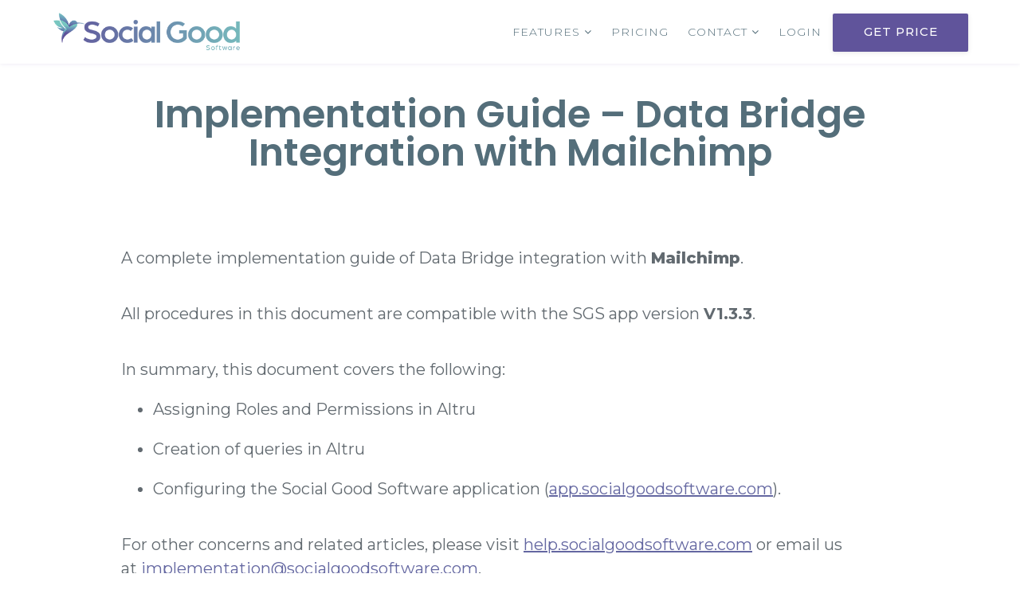

--- FILE ---
content_type: text/html; charset=UTF-8
request_url: https://socialgoodsoftware.com/implementation-guide-data-bridge-integration-with-mailchimp
body_size: 10739
content:
<!DOCTYPE html>
<html lang="en-US">
<head >
<meta charset="UTF-8" />
<meta name="viewport" content="width=device-width, initial-scale=1" />
<meta name='robots' content='index, follow, max-image-preview:large, max-snippet:-1, max-video-preview:-1' />

	<!-- This site is optimized with the Yoast SEO plugin v24.9 - https://yoast.com/wordpress/plugins/seo/ -->
	<title>Implementation Guide - Data Bridge Integration with Mailchimp - Social Good Software</title>
	<meta name="description" content="Learn how Mailchimp integration works and the queries you need to set up using this implementation guide from Social Good Software." />
	<link rel="canonical" href="https://socialgoodsoftware.com/implementation-guide-data-bridge-integration-with-mailchimp" />
	<meta property="og:locale" content="en_US" />
	<meta property="og:type" content="article" />
	<meta property="og:title" content="Implementation Guide - Data Bridge Integration with Mailchimp - Social Good Software" />
	<meta property="og:description" content="Learn how Mailchimp integration works and the queries you need to set up using this implementation guide from Social Good Software." />
	<meta property="og:url" content="https://socialgoodsoftware.com/implementation-guide-data-bridge-integration-with-mailchimp" />
	<meta property="og:site_name" content="Social Good Software" />
	<meta property="article:publisher" content="https://www.facebook.com/socialgoodsoftware" />
	<meta property="article:published_time" content="2022-10-30T18:05:50+00:00" />
	<meta property="article:modified_time" content="2022-11-06T03:51:38+00:00" />
	<meta property="og:image" content="https://socialgoodsoftware.com/wp-content/uploads/2019/07/altru-experts.jpg" />
	<meta property="og:image:width" content="1200" />
	<meta property="og:image:height" content="630" />
	<meta property="og:image:type" content="image/jpeg" />
	<meta name="author" content="Rick Hernandez" />
	<meta name="twitter:card" content="summary_large_image" />
	<meta name="twitter:creator" content="@socialgoodsoft" />
	<meta name="twitter:site" content="@socialgoodsoft" />
	<meta name="twitter:label1" content="Written by" />
	<meta name="twitter:data1" content="Rick Hernandez" />
	<meta name="twitter:label2" content="Est. reading time" />
	<meta name="twitter:data2" content="1 minute" />
	<script type="application/ld+json" class="yoast-schema-graph">{"@context":"https://schema.org","@graph":[{"@type":"Article","@id":"https://socialgoodsoftware.com/implementation-guide-data-bridge-integration-with-mailchimp#article","isPartOf":{"@id":"https://socialgoodsoftware.com/implementation-guide-data-bridge-integration-with-mailchimp"},"author":{"name":"Rick Hernandez","@id":"https://socialgoodsoftware.com/#/schema/person/f261f362cfdc9097e48127d18dc824ae"},"headline":"Implementation Guide &#8211; Data Bridge Integration with Mailchimp","datePublished":"2022-10-30T18:05:50+00:00","dateModified":"2022-11-06T03:51:38+00:00","mainEntityOfPage":{"@id":"https://socialgoodsoftware.com/implementation-guide-data-bridge-integration-with-mailchimp"},"wordCount":104,"publisher":{"@id":"https://socialgoodsoftware.com/#organization"},"articleSection":["Data Bridge","Help Center","Implementation Guide","Implementation Guide"],"inLanguage":"en-US"},{"@type":"WebPage","@id":"https://socialgoodsoftware.com/implementation-guide-data-bridge-integration-with-mailchimp","url":"https://socialgoodsoftware.com/implementation-guide-data-bridge-integration-with-mailchimp","name":"Implementation Guide - Data Bridge Integration with Mailchimp - Social Good Software","isPartOf":{"@id":"https://socialgoodsoftware.com/#website"},"datePublished":"2022-10-30T18:05:50+00:00","dateModified":"2022-11-06T03:51:38+00:00","description":"Learn how Mailchimp integration works and the queries you need to set up using this implementation guide from Social Good Software.","breadcrumb":{"@id":"https://socialgoodsoftware.com/implementation-guide-data-bridge-integration-with-mailchimp#breadcrumb"},"inLanguage":"en-US","potentialAction":[{"@type":"ReadAction","target":["https://socialgoodsoftware.com/implementation-guide-data-bridge-integration-with-mailchimp"]}]},{"@type":"BreadcrumbList","@id":"https://socialgoodsoftware.com/implementation-guide-data-bridge-integration-with-mailchimp#breadcrumb","itemListElement":[{"@type":"ListItem","position":1,"name":"Home","item":"https://socialgoodsoftware.com/"},{"@type":"ListItem","position":2,"name":"Implementation Guide &#8211; Data Bridge Integration with Mailchimp"}]},{"@type":"WebSite","@id":"https://socialgoodsoftware.com/#website","url":"https://socialgoodsoftware.com/","name":"Social Good Software","description":"Creating amazing guest experiences through innovative software solutions for the social good community","publisher":{"@id":"https://socialgoodsoftware.com/#organization"},"potentialAction":[{"@type":"SearchAction","target":{"@type":"EntryPoint","urlTemplate":"https://socialgoodsoftware.com/?s={search_term_string}"},"query-input":{"@type":"PropertyValueSpecification","valueRequired":true,"valueName":"search_term_string"}}],"inLanguage":"en-US"},{"@type":"Organization","@id":"https://socialgoodsoftware.com/#organization","name":"Social Good Software","url":"https://socialgoodsoftware.com/","logo":{"@type":"ImageObject","inLanguage":"en-US","@id":"https://socialgoodsoftware.com/#/schema/logo/image/","url":"https://socialgoodsoftware.com/wp-content/uploads/2019/07/altru-experts.jpg","contentUrl":"https://socialgoodsoftware.com/wp-content/uploads/2019/07/altru-experts.jpg","width":1200,"height":630,"caption":"Social Good Software"},"image":{"@id":"https://socialgoodsoftware.com/#/schema/logo/image/"},"sameAs":["https://www.facebook.com/socialgoodsoftware","https://x.com/socialgoodsoft","https://www.linkedin.com/company/19131713","https://www.youtube.com/channel/UCDlsA44NuYsaNurHXa0Braw"]},{"@type":"Person","@id":"https://socialgoodsoftware.com/#/schema/person/f261f362cfdc9097e48127d18dc824ae","name":"Rick Hernandez","sameAs":["https://socialgoodsoftware.com"],"url":"https://socialgoodsoftware.com/author/rick"}]}</script>
	<!-- / Yoast SEO plugin. -->


<link rel='dns-prefetch' href='//stats.wp.com' />
<link rel='dns-prefetch' href='//fonts.googleapis.com' />
<link rel='preconnect' href='//c0.wp.com' />
<link rel="alternate" type="application/rss+xml" title="Social Good Software &raquo; Feed" href="https://socialgoodsoftware.com/feed" />
<link rel="alternate" type="application/rss+xml" title="Social Good Software &raquo; Comments Feed" href="https://socialgoodsoftware.com/comments/feed" />
<link rel="alternate" title="oEmbed (JSON)" type="application/json+oembed" href="https://socialgoodsoftware.com/wp-json/oembed/1.0/embed?url=https%3A%2F%2Fsocialgoodsoftware.com%2Fimplementation-guide-data-bridge-integration-with-mailchimp" />
<link rel="alternate" title="oEmbed (XML)" type="text/xml+oembed" href="https://socialgoodsoftware.com/wp-json/oembed/1.0/embed?url=https%3A%2F%2Fsocialgoodsoftware.com%2Fimplementation-guide-data-bridge-integration-with-mailchimp&#038;format=xml" />
<style id='wp-img-auto-sizes-contain-inline-css' type='text/css'>
img:is([sizes=auto i],[sizes^="auto," i]){contain-intrinsic-size:3000px 1500px}
/*# sourceURL=wp-img-auto-sizes-contain-inline-css */
</style>
<link rel='stylesheet' id='altru-css' href='https://socialgoodsoftware.com/wp-content/themes/altru/style.css?ver=1.0.0' type='text/css' media='all' />
<style id='wp-emoji-styles-inline-css' type='text/css'>

	img.wp-smiley, img.emoji {
		display: inline !important;
		border: none !important;
		box-shadow: none !important;
		height: 1em !important;
		width: 1em !important;
		margin: 0 0.07em !important;
		vertical-align: -0.1em !important;
		background: none !important;
		padding: 0 !important;
	}
/*# sourceURL=wp-emoji-styles-inline-css */
</style>
<style id='wp-block-library-inline-css' type='text/css'>
:root{--wp-block-synced-color:#7a00df;--wp-block-synced-color--rgb:122,0,223;--wp-bound-block-color:var(--wp-block-synced-color);--wp-editor-canvas-background:#ddd;--wp-admin-theme-color:#007cba;--wp-admin-theme-color--rgb:0,124,186;--wp-admin-theme-color-darker-10:#006ba1;--wp-admin-theme-color-darker-10--rgb:0,107,160.5;--wp-admin-theme-color-darker-20:#005a87;--wp-admin-theme-color-darker-20--rgb:0,90,135;--wp-admin-border-width-focus:2px}@media (min-resolution:192dpi){:root{--wp-admin-border-width-focus:1.5px}}.wp-element-button{cursor:pointer}:root .has-very-light-gray-background-color{background-color:#eee}:root .has-very-dark-gray-background-color{background-color:#313131}:root .has-very-light-gray-color{color:#eee}:root .has-very-dark-gray-color{color:#313131}:root .has-vivid-green-cyan-to-vivid-cyan-blue-gradient-background{background:linear-gradient(135deg,#00d084,#0693e3)}:root .has-purple-crush-gradient-background{background:linear-gradient(135deg,#34e2e4,#4721fb 50%,#ab1dfe)}:root .has-hazy-dawn-gradient-background{background:linear-gradient(135deg,#faaca8,#dad0ec)}:root .has-subdued-olive-gradient-background{background:linear-gradient(135deg,#fafae1,#67a671)}:root .has-atomic-cream-gradient-background{background:linear-gradient(135deg,#fdd79a,#004a59)}:root .has-nightshade-gradient-background{background:linear-gradient(135deg,#330968,#31cdcf)}:root .has-midnight-gradient-background{background:linear-gradient(135deg,#020381,#2874fc)}:root{--wp--preset--font-size--normal:16px;--wp--preset--font-size--huge:42px}.has-regular-font-size{font-size:1em}.has-larger-font-size{font-size:2.625em}.has-normal-font-size{font-size:var(--wp--preset--font-size--normal)}.has-huge-font-size{font-size:var(--wp--preset--font-size--huge)}.has-text-align-center{text-align:center}.has-text-align-left{text-align:left}.has-text-align-right{text-align:right}.has-fit-text{white-space:nowrap!important}#end-resizable-editor-section{display:none}.aligncenter{clear:both}.items-justified-left{justify-content:flex-start}.items-justified-center{justify-content:center}.items-justified-right{justify-content:flex-end}.items-justified-space-between{justify-content:space-between}.screen-reader-text{border:0;clip-path:inset(50%);height:1px;margin:-1px;overflow:hidden;padding:0;position:absolute;width:1px;word-wrap:normal!important}.screen-reader-text:focus{background-color:#ddd;clip-path:none;color:#444;display:block;font-size:1em;height:auto;left:5px;line-height:normal;padding:15px 23px 14px;text-decoration:none;top:5px;width:auto;z-index:100000}html :where(.has-border-color){border-style:solid}html :where([style*=border-top-color]){border-top-style:solid}html :where([style*=border-right-color]){border-right-style:solid}html :where([style*=border-bottom-color]){border-bottom-style:solid}html :where([style*=border-left-color]){border-left-style:solid}html :where([style*=border-width]){border-style:solid}html :where([style*=border-top-width]){border-top-style:solid}html :where([style*=border-right-width]){border-right-style:solid}html :where([style*=border-bottom-width]){border-bottom-style:solid}html :where([style*=border-left-width]){border-left-style:solid}html :where(img[class*=wp-image-]){height:auto;max-width:100%}:where(figure){margin:0 0 1em}html :where(.is-position-sticky){--wp-admin--admin-bar--position-offset:var(--wp-admin--admin-bar--height,0px)}@media screen and (max-width:600px){html :where(.is-position-sticky){--wp-admin--admin-bar--position-offset:0px}}

/*# sourceURL=wp-block-library-inline-css */
</style><style id='wp-block-list-inline-css' type='text/css'>
ol,ul{box-sizing:border-box}:root :where(.wp-block-list.has-background){padding:1.25em 2.375em}
/*# sourceURL=https://c0.wp.com/c/6.9/wp-includes/blocks/list/style.min.css */
</style>
<style id='wp-block-paragraph-inline-css' type='text/css'>
.is-small-text{font-size:.875em}.is-regular-text{font-size:1em}.is-large-text{font-size:2.25em}.is-larger-text{font-size:3em}.has-drop-cap:not(:focus):first-letter{float:left;font-size:8.4em;font-style:normal;font-weight:100;line-height:.68;margin:.05em .1em 0 0;text-transform:uppercase}body.rtl .has-drop-cap:not(:focus):first-letter{float:none;margin-left:.1em}p.has-drop-cap.has-background{overflow:hidden}:root :where(p.has-background){padding:1.25em 2.375em}:where(p.has-text-color:not(.has-link-color)) a{color:inherit}p.has-text-align-left[style*="writing-mode:vertical-lr"],p.has-text-align-right[style*="writing-mode:vertical-rl"]{rotate:180deg}
/*# sourceURL=https://c0.wp.com/c/6.9/wp-includes/blocks/paragraph/style.min.css */
</style>
<style id='global-styles-inline-css' type='text/css'>
:root{--wp--preset--aspect-ratio--square: 1;--wp--preset--aspect-ratio--4-3: 4/3;--wp--preset--aspect-ratio--3-4: 3/4;--wp--preset--aspect-ratio--3-2: 3/2;--wp--preset--aspect-ratio--2-3: 2/3;--wp--preset--aspect-ratio--16-9: 16/9;--wp--preset--aspect-ratio--9-16: 9/16;--wp--preset--color--black: #000000;--wp--preset--color--cyan-bluish-gray: #abb8c3;--wp--preset--color--white: #ffffff;--wp--preset--color--pale-pink: #f78da7;--wp--preset--color--vivid-red: #cf2e2e;--wp--preset--color--luminous-vivid-orange: #ff6900;--wp--preset--color--luminous-vivid-amber: #fcb900;--wp--preset--color--light-green-cyan: #7bdcb5;--wp--preset--color--vivid-green-cyan: #00d084;--wp--preset--color--pale-cyan-blue: #8ed1fc;--wp--preset--color--vivid-cyan-blue: #0693e3;--wp--preset--color--vivid-purple: #9b51e0;--wp--preset--gradient--vivid-cyan-blue-to-vivid-purple: linear-gradient(135deg,rgb(6,147,227) 0%,rgb(155,81,224) 100%);--wp--preset--gradient--light-green-cyan-to-vivid-green-cyan: linear-gradient(135deg,rgb(122,220,180) 0%,rgb(0,208,130) 100%);--wp--preset--gradient--luminous-vivid-amber-to-luminous-vivid-orange: linear-gradient(135deg,rgb(252,185,0) 0%,rgb(255,105,0) 100%);--wp--preset--gradient--luminous-vivid-orange-to-vivid-red: linear-gradient(135deg,rgb(255,105,0) 0%,rgb(207,46,46) 100%);--wp--preset--gradient--very-light-gray-to-cyan-bluish-gray: linear-gradient(135deg,rgb(238,238,238) 0%,rgb(169,184,195) 100%);--wp--preset--gradient--cool-to-warm-spectrum: linear-gradient(135deg,rgb(74,234,220) 0%,rgb(151,120,209) 20%,rgb(207,42,186) 40%,rgb(238,44,130) 60%,rgb(251,105,98) 80%,rgb(254,248,76) 100%);--wp--preset--gradient--blush-light-purple: linear-gradient(135deg,rgb(255,206,236) 0%,rgb(152,150,240) 100%);--wp--preset--gradient--blush-bordeaux: linear-gradient(135deg,rgb(254,205,165) 0%,rgb(254,45,45) 50%,rgb(107,0,62) 100%);--wp--preset--gradient--luminous-dusk: linear-gradient(135deg,rgb(255,203,112) 0%,rgb(199,81,192) 50%,rgb(65,88,208) 100%);--wp--preset--gradient--pale-ocean: linear-gradient(135deg,rgb(255,245,203) 0%,rgb(182,227,212) 50%,rgb(51,167,181) 100%);--wp--preset--gradient--electric-grass: linear-gradient(135deg,rgb(202,248,128) 0%,rgb(113,206,126) 100%);--wp--preset--gradient--midnight: linear-gradient(135deg,rgb(2,3,129) 0%,rgb(40,116,252) 100%);--wp--preset--font-size--small: 13px;--wp--preset--font-size--medium: 20px;--wp--preset--font-size--large: 36px;--wp--preset--font-size--x-large: 42px;--wp--preset--spacing--20: 0.44rem;--wp--preset--spacing--30: 0.67rem;--wp--preset--spacing--40: 1rem;--wp--preset--spacing--50: 1.5rem;--wp--preset--spacing--60: 2.25rem;--wp--preset--spacing--70: 3.38rem;--wp--preset--spacing--80: 5.06rem;--wp--preset--shadow--natural: 6px 6px 9px rgba(0, 0, 0, 0.2);--wp--preset--shadow--deep: 12px 12px 50px rgba(0, 0, 0, 0.4);--wp--preset--shadow--sharp: 6px 6px 0px rgba(0, 0, 0, 0.2);--wp--preset--shadow--outlined: 6px 6px 0px -3px rgb(255, 255, 255), 6px 6px rgb(0, 0, 0);--wp--preset--shadow--crisp: 6px 6px 0px rgb(0, 0, 0);}:where(.is-layout-flex){gap: 0.5em;}:where(.is-layout-grid){gap: 0.5em;}body .is-layout-flex{display: flex;}.is-layout-flex{flex-wrap: wrap;align-items: center;}.is-layout-flex > :is(*, div){margin: 0;}body .is-layout-grid{display: grid;}.is-layout-grid > :is(*, div){margin: 0;}:where(.wp-block-columns.is-layout-flex){gap: 2em;}:where(.wp-block-columns.is-layout-grid){gap: 2em;}:where(.wp-block-post-template.is-layout-flex){gap: 1.25em;}:where(.wp-block-post-template.is-layout-grid){gap: 1.25em;}.has-black-color{color: var(--wp--preset--color--black) !important;}.has-cyan-bluish-gray-color{color: var(--wp--preset--color--cyan-bluish-gray) !important;}.has-white-color{color: var(--wp--preset--color--white) !important;}.has-pale-pink-color{color: var(--wp--preset--color--pale-pink) !important;}.has-vivid-red-color{color: var(--wp--preset--color--vivid-red) !important;}.has-luminous-vivid-orange-color{color: var(--wp--preset--color--luminous-vivid-orange) !important;}.has-luminous-vivid-amber-color{color: var(--wp--preset--color--luminous-vivid-amber) !important;}.has-light-green-cyan-color{color: var(--wp--preset--color--light-green-cyan) !important;}.has-vivid-green-cyan-color{color: var(--wp--preset--color--vivid-green-cyan) !important;}.has-pale-cyan-blue-color{color: var(--wp--preset--color--pale-cyan-blue) !important;}.has-vivid-cyan-blue-color{color: var(--wp--preset--color--vivid-cyan-blue) !important;}.has-vivid-purple-color{color: var(--wp--preset--color--vivid-purple) !important;}.has-black-background-color{background-color: var(--wp--preset--color--black) !important;}.has-cyan-bluish-gray-background-color{background-color: var(--wp--preset--color--cyan-bluish-gray) !important;}.has-white-background-color{background-color: var(--wp--preset--color--white) !important;}.has-pale-pink-background-color{background-color: var(--wp--preset--color--pale-pink) !important;}.has-vivid-red-background-color{background-color: var(--wp--preset--color--vivid-red) !important;}.has-luminous-vivid-orange-background-color{background-color: var(--wp--preset--color--luminous-vivid-orange) !important;}.has-luminous-vivid-amber-background-color{background-color: var(--wp--preset--color--luminous-vivid-amber) !important;}.has-light-green-cyan-background-color{background-color: var(--wp--preset--color--light-green-cyan) !important;}.has-vivid-green-cyan-background-color{background-color: var(--wp--preset--color--vivid-green-cyan) !important;}.has-pale-cyan-blue-background-color{background-color: var(--wp--preset--color--pale-cyan-blue) !important;}.has-vivid-cyan-blue-background-color{background-color: var(--wp--preset--color--vivid-cyan-blue) !important;}.has-vivid-purple-background-color{background-color: var(--wp--preset--color--vivid-purple) !important;}.has-black-border-color{border-color: var(--wp--preset--color--black) !important;}.has-cyan-bluish-gray-border-color{border-color: var(--wp--preset--color--cyan-bluish-gray) !important;}.has-white-border-color{border-color: var(--wp--preset--color--white) !important;}.has-pale-pink-border-color{border-color: var(--wp--preset--color--pale-pink) !important;}.has-vivid-red-border-color{border-color: var(--wp--preset--color--vivid-red) !important;}.has-luminous-vivid-orange-border-color{border-color: var(--wp--preset--color--luminous-vivid-orange) !important;}.has-luminous-vivid-amber-border-color{border-color: var(--wp--preset--color--luminous-vivid-amber) !important;}.has-light-green-cyan-border-color{border-color: var(--wp--preset--color--light-green-cyan) !important;}.has-vivid-green-cyan-border-color{border-color: var(--wp--preset--color--vivid-green-cyan) !important;}.has-pale-cyan-blue-border-color{border-color: var(--wp--preset--color--pale-cyan-blue) !important;}.has-vivid-cyan-blue-border-color{border-color: var(--wp--preset--color--vivid-cyan-blue) !important;}.has-vivid-purple-border-color{border-color: var(--wp--preset--color--vivid-purple) !important;}.has-vivid-cyan-blue-to-vivid-purple-gradient-background{background: var(--wp--preset--gradient--vivid-cyan-blue-to-vivid-purple) !important;}.has-light-green-cyan-to-vivid-green-cyan-gradient-background{background: var(--wp--preset--gradient--light-green-cyan-to-vivid-green-cyan) !important;}.has-luminous-vivid-amber-to-luminous-vivid-orange-gradient-background{background: var(--wp--preset--gradient--luminous-vivid-amber-to-luminous-vivid-orange) !important;}.has-luminous-vivid-orange-to-vivid-red-gradient-background{background: var(--wp--preset--gradient--luminous-vivid-orange-to-vivid-red) !important;}.has-very-light-gray-to-cyan-bluish-gray-gradient-background{background: var(--wp--preset--gradient--very-light-gray-to-cyan-bluish-gray) !important;}.has-cool-to-warm-spectrum-gradient-background{background: var(--wp--preset--gradient--cool-to-warm-spectrum) !important;}.has-blush-light-purple-gradient-background{background: var(--wp--preset--gradient--blush-light-purple) !important;}.has-blush-bordeaux-gradient-background{background: var(--wp--preset--gradient--blush-bordeaux) !important;}.has-luminous-dusk-gradient-background{background: var(--wp--preset--gradient--luminous-dusk) !important;}.has-pale-ocean-gradient-background{background: var(--wp--preset--gradient--pale-ocean) !important;}.has-electric-grass-gradient-background{background: var(--wp--preset--gradient--electric-grass) !important;}.has-midnight-gradient-background{background: var(--wp--preset--gradient--midnight) !important;}.has-small-font-size{font-size: var(--wp--preset--font-size--small) !important;}.has-medium-font-size{font-size: var(--wp--preset--font-size--medium) !important;}.has-large-font-size{font-size: var(--wp--preset--font-size--large) !important;}.has-x-large-font-size{font-size: var(--wp--preset--font-size--x-large) !important;}
/*# sourceURL=global-styles-inline-css */
</style>

<style id='classic-theme-styles-inline-css' type='text/css'>
/*! This file is auto-generated */
.wp-block-button__link{color:#fff;background-color:#32373c;border-radius:9999px;box-shadow:none;text-decoration:none;padding:calc(.667em + 2px) calc(1.333em + 2px);font-size:1.125em}.wp-block-file__button{background:#32373c;color:#fff;text-decoration:none}
/*# sourceURL=/wp-includes/css/classic-themes.min.css */
</style>
<link rel='stylesheet' id='google-fonts-css' href='https://fonts.googleapis.com/css?family=Raleway%7CNews+Cycle&#038;ver=6.9' type='text/css' media='all' />
<link rel='stylesheet' id='ds-plugin-css' href='https://socialgoodsoftware.com/wp-content/themes/altru/css/plugin.css?ver=6.9' type='text/css' media='all' />
<link rel='stylesheet' id='ds-theme-css' href='https://socialgoodsoftware.com/wp-content/themes/altru/css/theme.css?ver=6.9' type='text/css' media='all' />
<link rel='stylesheet' id='ds-overrides-css' href='https://socialgoodsoftware.com/wp-content/themes/altru/css/overrides.css?ver=6.9' type='text/css' media='all' />
<link rel='stylesheet' id='ds-mobile-css' href='https://socialgoodsoftware.com/wp-content/themes/altru/css/mobile.css?ver=6.9' type='text/css' media='all' />
<link rel='stylesheet' id='simple-social-icons-font-css' href='https://socialgoodsoftware.com/wp-content/plugins/simple-social-icons/css/style.css?ver=3.0.2' type='text/css' media='all' />
<script type="text/javascript" src="https://c0.wp.com/c/6.9/wp-includes/js/jquery/jquery.min.js" id="jquery-core-js"></script>
<script type="text/javascript" src="https://c0.wp.com/c/6.9/wp-includes/js/jquery/jquery-migrate.min.js" id="jquery-migrate-js"></script>
<link rel="https://api.w.org/" href="https://socialgoodsoftware.com/wp-json/" /><link rel="alternate" title="JSON" type="application/json" href="https://socialgoodsoftware.com/wp-json/wp/v2/posts/4771" /><link rel="EditURI" type="application/rsd+xml" title="RSD" href="https://socialgoodsoftware.com/xmlrpc.php?rsd" />
<meta name="generator" content="WordPress 6.9" />
<link rel='shortlink' href='https://socialgoodsoftware.com/?p=4771' />
	<style>img#wpstats{display:none}</style>
		<meta property="og:image" content="https://altruexperts.com/wp-content/uploads/2019/04/altru-experts.jpg">
<meta property="twitter:image" content="https://altruexperts.com/wp-content/uploads/2019/04/altru-experts.jpg">
<meta property="og:image:url" content="https://altruexperts.com/wp-content/uploads/2019/04/altru-experts.jpg">
<link rel="icon" href="https://socialgoodsoftware.com/wp-content/uploads/2024/08/cropped-humming-bird-32x32.png" sizes="32x32" />
<link rel="icon" href="https://socialgoodsoftware.com/wp-content/uploads/2024/08/cropped-humming-bird-192x192.png" sizes="192x192" />
<link rel="apple-touch-icon" href="https://socialgoodsoftware.com/wp-content/uploads/2024/08/cropped-humming-bird-180x180.png" />
<meta name="msapplication-TileImage" content="https://socialgoodsoftware.com/wp-content/uploads/2024/08/cropped-humming-bird-270x270.png" />
</head>
<body class="wp-singular post-template-default single single-post postid-4771 single-format-standard wp-theme-genesis wp-child-theme-altru custom-header header-full-width full-width-content genesis-breadcrumbs-hidden"><div class="site-container"><ul class="genesis-skip-link"><li><a href="#genesis-nav-primary" class="screen-reader-shortcut"> Skip to primary navigation</a></li><li><a href="#genesis-content" class="screen-reader-shortcut"> Skip to main content</a></li></ul><header id="top" class="topbar"><div class="wrap"><div class="title-area"><p class="site-title"><a href="https://socialgoodsoftware.com/">Social Good Software</a></p><p class="site-description">Creating amazing guest experiences through innovative software solutions for the social good community</p></div><nav class="nav-primary" aria-label="Main" id="genesis-nav-primary"><div class="wrap"><ul id="menu-navigation-menu" class="menu genesis-nav-menu menu-primary js-superfish"><li id="menu-item-68" class="menu-item menu-item-type-custom menu-item-object-custom menu-item-has-children menu-item-68"><a href="/features"><span >Features</span></a>
<ul class="sub-menu">
	<li id="menu-item-63" class="menu-item menu-item-type-post_type menu-item-object-page menu-item-63"><a href="https://socialgoodsoftware.com/deduper"><span >Deduper</span></a></li>
	<li id="menu-item-55" class="menu-item menu-item-type-post_type menu-item-object-page menu-item-55"><a href="https://socialgoodsoftware.com/calendar-builder"><span >Calendar Builder</span></a></li>
	<li id="menu-item-64" class="menu-item menu-item-type-post_type menu-item-object-page menu-item-64"><a href="https://socialgoodsoftware.com/email-designer"><span >Email Designer</span></a></li>
	<li id="menu-item-65" class="menu-item menu-item-type-post_type menu-item-object-page menu-item-65"><a href="https://socialgoodsoftware.com/barcodes-scanner"><span >Barcodes Scanner</span></a></li>
	<li id="menu-item-163" class="menu-item menu-item-type-post_type menu-item-object-page menu-item-163"><a href="https://socialgoodsoftware.com/online-template"><span >Online Template</span></a></li>
	<li id="menu-item-56" class="menu-item menu-item-type-post_type menu-item-object-page menu-item-56"><a href="https://socialgoodsoftware.com/checkout-flows"><span >Checkout Flows</span></a></li>
	<li id="menu-item-62" class="menu-item menu-item-type-post_type menu-item-object-page menu-item-62"><a href="https://socialgoodsoftware.com/membership-portal"><span >Membership Portal</span></a></li>
	<li id="menu-item-1657" class="menu-item menu-item-type-post_type menu-item-object-page menu-item-1657"><a href="https://socialgoodsoftware.com/data-bridge"><span >Data Bridge</span></a></li>
</ul>
</li>
<li id="menu-item-497" class="menu-item menu-item-type-post_type menu-item-object-page menu-item-497"><a href="https://socialgoodsoftware.com/pricing"><span >Pricing</span></a></li>
<li id="menu-item-69" class="menu-item menu-item-type-custom menu-item-object-custom menu-item-has-children menu-item-69"><a href="/contact"><span >Contact</span></a>
<ul class="sub-menu">
	<li id="menu-item-52" class="menu-item menu-item-type-post_type menu-item-object-page menu-item-52"><a href="https://socialgoodsoftware.com/about-us"><span >About</span></a></li>
	<li id="menu-item-89" class="menu-item menu-item-type-post_type menu-item-object-page menu-item-89"><a href="https://socialgoodsoftware.com/contact"><span >Contact</span></a></li>
	<li id="menu-item-1049" class="menu-item menu-item-type-post_type menu-item-object-page menu-item-1049"><a href="https://socialgoodsoftware.com/careers"><span >Careers</span></a></li>
</ul>
</li>
<li id="menu-item-212" class="menu-item menu-item-type-custom menu-item-object-custom menu-item-212"><a href="https://app.socialgoodsoftware.com"><span >Login</span></a></li>
<li id="menu-item-1976" class="menu-item menu-item-type-custom menu-item-object-custom menu-item-1976"><a href="https://socialgoodsoftware.com/price"><span >Get Price</span></a></li>
</ul></div></nav></div></header><div class="site-inner"><div class="content-sidebar-wrap"><main class="content" id="genesis-content"><article class="post-4771 post type-post status-publish format-standard category-data-bridge category-help-center category-implementation-data-bridge category-product-implementation-guide entry" aria-label="Implementation Guide &#8211; Data Bridge Integration with Mailchimp"><div class="entry-content-wrapper container post-container"><div class="blog-header-wrapper"><header class="entry-header"><h1 class="entry-title">Implementation Guide &#8211; Data Bridge Integration with Mailchimp</h1>
<p class="entry-meta"><time class="entry-time">October 30, 2022</time> By <span class="entry-author"><a href="https://socialgoodsoftware.com/author/rick" class="entry-author-link" rel="author"><span class="entry-author-name">Rick Hernandez</span></a></span>  </p></header></div><div class="entry-content"><section class="inner-container page-content">
<p>A complete implementation guide of Data Bridge integration with&nbsp;<strong><strong><strong>Mailchimp</strong></strong></strong>.&nbsp;&nbsp;&nbsp;&nbsp;</p>



<p>All procedures in this document are compatible with the SGS app version <strong>V1.3.3</strong>.</p>



<p>In summary, this document covers the following:</p>



<ul class="wp-block-list"><li>Assigning Roles and Permissions in Altru</li><li>Creation of queries in Altru</li><li>Configuring the Social Good Software application (<a href="http://app.socialgoodsoftware.com">app.socialgoodsoftware.com</a>).</li></ul>



<p>For other concerns and related articles, please visit&nbsp;<a href="https://help.socialgoodsoftware.com/" target="_blank" rel="noreferrer noopener">help.socialgoodsoftware.com</a>&nbsp;or email us at&nbsp;<a href="mailto:implementation@socialgoodsoftware.com" target="_blank" rel="noreferrer noopener">implementation@socialgoodsoftware.com</a>.</p>



<iframe frameborder="0" width="100%" height="21120" scrolling="no" src="https://docs.google.com/document/d/e/2PACX-1vSMa9zYe8dthCJbvKW2h7WHnz-3_ort4ZGFJzCEPVspMW6ZNSDnuRfF2-JQuRwRIU7oV0gjjdBnb8QH/pub?embedded=true"></iframe>



<p>Please reach us at <a href="mailto:support@socialgoodsoftware.com">support@socialgoodsoftware.com</a> for your questions, clarifications, and other concerns. We are always happy to help!</p>
</section></div></div><footer class="entry-footer"><p class="entry-meta"><span class="entry-categories">Filed Under: <a href="https://socialgoodsoftware.com/category/help-center/data-bridge" rel="category tag">Data Bridge</a>, <a href="https://socialgoodsoftware.com/category/help-center" rel="category tag">Help Center</a>, <a href="https://socialgoodsoftware.com/category/help-center/data-bridge/implementation-data-bridge" rel="category tag">Implementation Guide</a>, <a href="https://socialgoodsoftware.com/category/help-center/product-implementation-guide" rel="category tag">Implementation Guide</a></span> </p></footer></article><section class="cta"><img src="/wp-content/themes/altru/images/altru-expert-museum.jpg"/><div class="overlay"></div><section id="custom_html-3" class="widget_text widget widget_custom_html"><div class="widget_text widget-wrap"><div class="textwidget custom-html-widget"><div class="container">
    <div class="row justify-content-center">
        <div class="col-lg-8 col-md-10">
            <div class="cta-sec text-center">
                <h2>Helping Arts & Culture Organizations Integrate With Altru by Blackbaud</h2>
                <p>Learn how you can have a seamless integration with Altru by booking your free demo.</p>
                <a href="tel:+18018220183"
                    style="font-size: 54px;color: #fff;font-weight: 500;margin-bottom: 10px;display: inline-block;">801-822-0183</a>
                <br />
                <a href="/demo?utm_source=Social%20Good%20Software%20Footer&utm_medium=cta-book-demo&utm_campaign=Book%20Demo"
                    class="btn btn-cta">Book a demo</a>
            </div>
        </div>
    </div>
</div></div></div></section>
</section><div class="clearfix"></div><footer class="image-bg light-footer" style="background:#ffffff url(/wp-content/themes/altru/images/altru-trans-banner.png) no-repeat"><section id="custom_html-2" class="widget_text widget widget_custom_html"><div class="widget_text widget-wrap"><div class="textwidget custom-html-widget"><div class="container part-1">
    <div class="row">
        <div class="col-lg-4 col-md-4">
            <div class="footer-widget">
                <aside id="media_image-2" class="widget widget_media_image">
                    <a href="/">
                        <img src="wp-content/uploads/2024/05/PartnerNetwork_Horizontal_RGB_TwoColor.png" class="img-fluid mx-auto"
                            alt="Social Good Software">
                    </a>
                </aside>
                <aside id="text-2" class="mt-1 widget widget_text">
                    <div class="textwidget">
                        <p>
                            <ul class="footer-menu">
                                <li><a href="/privacy-policy">Privacy Policy</a> | <a
                                        href="/terms-of-service">Terms of Service</a></li>
                            </ul>
                        </p>
                        <p class="mg-bottom-0 disable-color">© 2024 Created by <a target="_blank"
                                href="https://www.saltyslopes.com/">Salty
                                Slopes LLC</a><br> All Rights Reserved</p>
                    </div>
                </aside>
            </div>
        </div>
        <div class="col-lg-8 col-md-8">
            <div class="row">
                <div class="col-lg-4 col-md-4">
                    <div class="footer-widget">
                        <h4 class="widget-title">Features</h4>
                        <ul class="footer-menu">
                            <li><a href="/deduper">Deduper</a></li>
                            <li><a href="/calendar-builder">Calendar Builder</a></li>
                            <li><a href="/email-designer">Email Designer</a></li>
                            <li><a href="/barcodes-reader">Barcodes Reader</a></li>
                            <li><a href="/online-template">Online Template</a></li>
                            <li><a href="/checkout-flows">Checkout Flows</a></li>
                            <li><a href="/membership-portal">Membership Portal</a></li>
                            <li><a href="/data-bridge?">Data Bridge</a></li>
                            <li><a href="/api-integrations">API Integrations</a></li>
                        </ul>
                    </div>
                </div>
                <div class="col-lg-4 col-md-4">
                    <div class="footer-widget">
                        <h4 class="widget-title">Professional Services</h4>
                        <ul class="footer-menu">
                            <li><a href="/#professional-services">Landing Pages</a></li>
                            <li><a href="/#professional-services">Account Manager</a></li>
                            <li><a href="/#professional-services">App Development</a></li>
                            <li><a href="/#professional-services">Digital Marketing</a></li>
                            <li><a href="/#professional-services">Custom Themes</a></li>
                            <li><a href="/#professional-services">Consulting</a></li>
                        </ul>
                    </div>
                </div>
                <div class="col-lg-4 col-md-4">
                    <div class="footer-widget">
                        <h4 class="widget-title">Contact us</h4>
                        <p>9690 South 300 West #306 <br>
                            Sandy, UTAH 84070</p>
                        <p><a href="mailto:hello@socialgoodsoftware.com">hello@socialgoodsoftware.com</a></p>
                        <p><a href="tel:+18018220183">801-822-0183</a> | <a href="/contact">Contact Form</a></p>
                        <p><a href="/careers">Careers (We're Hiring!)</a></p>
                    </div>
                </div>
            </div>
        </div>
    </div>
</div>

<div class="footer-bottom">
    <div class="container">
        <div class="row">
            <div class="col-lg-6 col-md-8 col-s-12">
<p>
<img src="/wp-content/uploads/2024/02/BBTecPartner-1.png" width=40% height=40%>
							</p>
            </div>
            <div class="col-lg-6 col-md-4 col-s-12">
                <ul class="footer-bottom-social pull-right">
                    <li><a href="/youtube" target="_blank"><i class="fa fa-youtube"></i>YouTube</a></li>
                    <li><a href="/linkedin" target="_blank"><i class="fa fa-linkedin"></i>LinkedIn</a></li>
                </ul>
            </div>
        </div>
    </div>
</div></div></div></section>
</footer><div class="clearfix"></div></main></div></div><footer class="site-footer"><div class="wrap"><p>
    <a href="/">Social Good Software</a> | Altru software integrations | <a href="/deduper">Deduper</a> | <a
        href="/calendar-builder">Calendar Builder</a> | <a href="/email-designer">Email
        Designer</a> |
    <a href="/barcodes-scanner">Barcodes Reader</a> |
    <a href="/checkout-flows">Checkout Flows</a> | <a href="/membership-portal">Membership Portal</a> | <a
        href="/online-template">Online Template</a> |
    <a href="/api-integrations">API
        Integrations</a>
</p></div></footer></div><script type="speculationrules">
{"prefetch":[{"source":"document","where":{"and":[{"href_matches":"/*"},{"not":{"href_matches":["/wp-*.php","/wp-admin/*","/wp-content/uploads/*","/wp-content/*","/wp-content/plugins/*","/wp-content/themes/altru/*","/wp-content/themes/genesis/*","/*\\?(.+)"]}},{"not":{"selector_matches":"a[rel~=\"nofollow\"]"}},{"not":{"selector_matches":".no-prefetch, .no-prefetch a"}}]},"eagerness":"conservative"}]}
</script>
<style type="text/css" media="screen"></style><script type="text/javascript" src="https://c0.wp.com/c/6.9/wp-includes/js/hoverIntent.min.js" id="hoverIntent-js"></script>
<script type="text/javascript" src="https://socialgoodsoftware.com/wp-content/themes/genesis/lib/js/menu/superfish.min.js?ver=1.7.10" id="superfish-js"></script>
<script type="text/javascript" src="https://socialgoodsoftware.com/wp-content/themes/genesis/lib/js/menu/superfish.args.min.js?ver=3.6.1" id="superfish-args-js"></script>
<script type="text/javascript" src="https://socialgoodsoftware.com/wp-content/themes/genesis/lib/js/skip-links.min.js?ver=3.6.1" id="skip-links-js"></script>
<script type="text/javascript" src="https://socialgoodsoftware.com/wp-content/themes/altru/js/nav-bar.js?ver=1" id="nav-bar-js"></script>
<script type="text/javascript" src="https://socialgoodsoftware.com/wp-content/themes/altru/js/demo.js?ver=1" id="social-icons-js"></script>
<script type="text/javascript" src="https://socialgoodsoftware.com/wp-content/themes/altru/js/scroll-to.js?ver=1" id="scroll-to-js"></script>
<script type="text/javascript" src="https://socialgoodsoftware.com/wp-content/themes/altru/js/featured-image.js?ver=1" id="featured-image-js"></script>
<script type="text/javascript" id="jetpack-stats-js-before">
/* <![CDATA[ */
_stq = window._stq || [];
_stq.push([ "view", {"v":"ext","blog":"164751622","post":"4771","tz":"-7","srv":"socialgoodsoftware.com","j":"1:15.4"} ]);
_stq.push([ "clickTrackerInit", "164751622", "4771" ]);
//# sourceURL=jetpack-stats-js-before
/* ]]> */
</script>
<script type="text/javascript" src="https://stats.wp.com/e-202604.js" id="jetpack-stats-js" defer="defer" data-wp-strategy="defer"></script>
<script id="wp-emoji-settings" type="application/json">
{"baseUrl":"https://s.w.org/images/core/emoji/17.0.2/72x72/","ext":".png","svgUrl":"https://s.w.org/images/core/emoji/17.0.2/svg/","svgExt":".svg","source":{"concatemoji":"https://socialgoodsoftware.com/wp-includes/js/wp-emoji-release.min.js?ver=6.9"}}
</script>
<script type="module">
/* <![CDATA[ */
/*! This file is auto-generated */
const a=JSON.parse(document.getElementById("wp-emoji-settings").textContent),o=(window._wpemojiSettings=a,"wpEmojiSettingsSupports"),s=["flag","emoji"];function i(e){try{var t={supportTests:e,timestamp:(new Date).valueOf()};sessionStorage.setItem(o,JSON.stringify(t))}catch(e){}}function c(e,t,n){e.clearRect(0,0,e.canvas.width,e.canvas.height),e.fillText(t,0,0);t=new Uint32Array(e.getImageData(0,0,e.canvas.width,e.canvas.height).data);e.clearRect(0,0,e.canvas.width,e.canvas.height),e.fillText(n,0,0);const a=new Uint32Array(e.getImageData(0,0,e.canvas.width,e.canvas.height).data);return t.every((e,t)=>e===a[t])}function p(e,t){e.clearRect(0,0,e.canvas.width,e.canvas.height),e.fillText(t,0,0);var n=e.getImageData(16,16,1,1);for(let e=0;e<n.data.length;e++)if(0!==n.data[e])return!1;return!0}function u(e,t,n,a){switch(t){case"flag":return n(e,"\ud83c\udff3\ufe0f\u200d\u26a7\ufe0f","\ud83c\udff3\ufe0f\u200b\u26a7\ufe0f")?!1:!n(e,"\ud83c\udde8\ud83c\uddf6","\ud83c\udde8\u200b\ud83c\uddf6")&&!n(e,"\ud83c\udff4\udb40\udc67\udb40\udc62\udb40\udc65\udb40\udc6e\udb40\udc67\udb40\udc7f","\ud83c\udff4\u200b\udb40\udc67\u200b\udb40\udc62\u200b\udb40\udc65\u200b\udb40\udc6e\u200b\udb40\udc67\u200b\udb40\udc7f");case"emoji":return!a(e,"\ud83e\u1fac8")}return!1}function f(e,t,n,a){let r;const o=(r="undefined"!=typeof WorkerGlobalScope&&self instanceof WorkerGlobalScope?new OffscreenCanvas(300,150):document.createElement("canvas")).getContext("2d",{willReadFrequently:!0}),s=(o.textBaseline="top",o.font="600 32px Arial",{});return e.forEach(e=>{s[e]=t(o,e,n,a)}),s}function r(e){var t=document.createElement("script");t.src=e,t.defer=!0,document.head.appendChild(t)}a.supports={everything:!0,everythingExceptFlag:!0},new Promise(t=>{let n=function(){try{var e=JSON.parse(sessionStorage.getItem(o));if("object"==typeof e&&"number"==typeof e.timestamp&&(new Date).valueOf()<e.timestamp+604800&&"object"==typeof e.supportTests)return e.supportTests}catch(e){}return null}();if(!n){if("undefined"!=typeof Worker&&"undefined"!=typeof OffscreenCanvas&&"undefined"!=typeof URL&&URL.createObjectURL&&"undefined"!=typeof Blob)try{var e="postMessage("+f.toString()+"("+[JSON.stringify(s),u.toString(),c.toString(),p.toString()].join(",")+"));",a=new Blob([e],{type:"text/javascript"});const r=new Worker(URL.createObjectURL(a),{name:"wpTestEmojiSupports"});return void(r.onmessage=e=>{i(n=e.data),r.terminate(),t(n)})}catch(e){}i(n=f(s,u,c,p))}t(n)}).then(e=>{for(const n in e)a.supports[n]=e[n],a.supports.everything=a.supports.everything&&a.supports[n],"flag"!==n&&(a.supports.everythingExceptFlag=a.supports.everythingExceptFlag&&a.supports[n]);var t;a.supports.everythingExceptFlag=a.supports.everythingExceptFlag&&!a.supports.flag,a.supports.everything||((t=a.source||{}).concatemoji?r(t.concatemoji):t.wpemoji&&t.twemoji&&(r(t.twemoji),r(t.wpemoji)))});
//# sourceURL=https://socialgoodsoftware.com/wp-includes/js/wp-emoji-loader.min.js
/* ]]> */
</script>
<script data-cfasync="false">
  document.onreadystatechange = function () {
    if (document.readyState == "complete") {
      var logout_link = document.querySelectorAll('a[href*="wp-login.php?action=logout"]');
      if (logout_link) {
        for(var i=0; i < logout_link.length; i++) {
          logout_link[i].addEventListener( "click", function() {
            Intercom('shutdown');
          });
        }
      }
    }
  };
</script>
<script data-cfasync="false">
  window.intercomSettings = {"app_id":"g8c4ky9q","installation_type":"wordpress","installation_version":"3.0.2"};
</script>
<script data-cfasync="false">(function(){var w=window;var ic=w.Intercom;if(typeof ic==="function"){ic('reattach_activator');ic('update',w.intercomSettings);}else{var d=document;var i=function(){i.c(arguments);};i.q=[];i.c=function(args){i.q.push(args);};w.Intercom=i;var l=function(){var s=d.createElement('script');s.type='text/javascript';s.async=true;s.src='https://widget.intercom.io/widget/g8c4ky9q';var x=d.getElementsByTagName('script')[0];x.parentNode.insertBefore(s, x);};if(document.readyState==='complete'){l();}else if(w.attachEvent){w.attachEvent('onload',l);}else{w.addEventListener('load',l,false);}}})()</script></body></html>


--- FILE ---
content_type: text/html; charset=utf-8
request_url: https://docs.google.com/document/d/e/2PACX-1vSMa9zYe8dthCJbvKW2h7WHnz-3_ort4ZGFJzCEPVspMW6ZNSDnuRfF2-JQuRwRIU7oV0gjjdBnb8QH/pub?embedded=true
body_size: 86727
content:
<!DOCTYPE html><head><script nonce="Y8l4BAqAtS2LQt4idMzCiw">window['ppConfig'] = {productName: '26981ed0d57bbad37e728ff58134270c', deleteIsEnforced:  false , sealIsEnforced:  false , heartbeatRate:  0.5 , periodicReportingRateMillis:  60000.0 , disableAllReporting:  false };(function(){'use strict';function k(a){var b=0;return function(){return b<a.length?{done:!1,value:a[b++]}:{done:!0}}}function l(a){var b=typeof Symbol!="undefined"&&Symbol.iterator&&a[Symbol.iterator];if(b)return b.call(a);if(typeof a.length=="number")return{next:k(a)};throw Error(String(a)+" is not an iterable or ArrayLike");}var m=typeof Object.defineProperties=="function"?Object.defineProperty:function(a,b,c){if(a==Array.prototype||a==Object.prototype)return a;a[b]=c.value;return a};
function n(a){a=["object"==typeof globalThis&&globalThis,a,"object"==typeof window&&window,"object"==typeof self&&self,"object"==typeof global&&global];for(var b=0;b<a.length;++b){var c=a[b];if(c&&c.Math==Math)return c}throw Error("Cannot find global object");}var p=n(this);function q(a,b){if(b)a:{var c=p;a=a.split(".");for(var d=0;d<a.length-1;d++){var e=a[d];if(!(e in c))break a;c=c[e]}a=a[a.length-1];d=c[a];b=b(d);b!=d&&b!=null&&m(c,a,{configurable:!0,writable:!0,value:b})}}
q("Object.is",function(a){return a?a:function(b,c){return b===c?b!==0||1/b===1/c:b!==b&&c!==c}});q("Array.prototype.includes",function(a){return a?a:function(b,c){var d=this;d instanceof String&&(d=String(d));var e=d.length;c=c||0;for(c<0&&(c=Math.max(c+e,0));c<e;c++){var f=d[c];if(f===b||Object.is(f,b))return!0}return!1}});
q("String.prototype.includes",function(a){return a?a:function(b,c){if(this==null)throw new TypeError("The 'this' value for String.prototype.includes must not be null or undefined");if(b instanceof RegExp)throw new TypeError("First argument to String.prototype.includes must not be a regular expression");return this.indexOf(b,c||0)!==-1}});function r(a,b,c){a("https://csp.withgoogle.com/csp/proto/"+encodeURIComponent(b),JSON.stringify(c))}function t(){var a;if((a=window.ppConfig)==null?0:a.disableAllReporting)return function(){};var b,c,d,e;return(e=(b=window)==null?void 0:(c=b.navigator)==null?void 0:(d=c.sendBeacon)==null?void 0:d.bind(navigator))!=null?e:u}function u(a,b){var c=new XMLHttpRequest;c.open("POST",a);c.send(b)}
function v(){var a=(w=Object.prototype)==null?void 0:w.__lookupGetter__("__proto__"),b=x,c=y;return function(){var d=a.call(this),e,f,g,h;r(c,b,{type:"ACCESS_GET",origin:(f=window.location.origin)!=null?f:"unknown",report:{className:(g=d==null?void 0:(e=d.constructor)==null?void 0:e.name)!=null?g:"unknown",stackTrace:(h=Error().stack)!=null?h:"unknown"}});return d}}
function z(){var a=(A=Object.prototype)==null?void 0:A.__lookupSetter__("__proto__"),b=x,c=y;return function(d){d=a.call(this,d);var e,f,g,h;r(c,b,{type:"ACCESS_SET",origin:(f=window.location.origin)!=null?f:"unknown",report:{className:(g=d==null?void 0:(e=d.constructor)==null?void 0:e.name)!=null?g:"unknown",stackTrace:(h=Error().stack)!=null?h:"unknown"}});return d}}function B(a,b){C(a.productName,b);setInterval(function(){C(a.productName,b)},a.periodicReportingRateMillis)}
var D="constructor __defineGetter__ __defineSetter__ hasOwnProperty __lookupGetter__ __lookupSetter__ isPrototypeOf propertyIsEnumerable toString valueOf __proto__ toLocaleString x_ngfn_x".split(" "),E=D.concat,F=navigator.userAgent.match(/Firefox\/([0-9]+)\./),G=(!F||F.length<2?0:Number(F[1])<75)?["toSource"]:[],H;if(G instanceof Array)H=G;else{for(var I=l(G),J,K=[];!(J=I.next()).done;)K.push(J.value);H=K}var L=E.call(D,H),M=[];
function C(a,b){for(var c=[],d=l(Object.getOwnPropertyNames(Object.prototype)),e=d.next();!e.done;e=d.next())e=e.value,L.includes(e)||M.includes(e)||c.push(e);e=Object.prototype;d=[];for(var f=0;f<c.length;f++){var g=c[f];d[f]={name:g,descriptor:Object.getOwnPropertyDescriptor(Object.prototype,g),type:typeof e[g]}}if(d.length!==0){c=l(d);for(e=c.next();!e.done;e=c.next())M.push(e.value.name);var h;r(b,a,{type:"SEAL",origin:(h=window.location.origin)!=null?h:"unknown",report:{blockers:d}})}};var N=Math.random(),O=t(),P=window.ppConfig;P&&(P.disableAllReporting||P.deleteIsEnforced&&P.sealIsEnforced||N<P.heartbeatRate&&r(O,P.productName,{origin:window.location.origin,type:"HEARTBEAT"}));var y=t(),Q=window.ppConfig;if(Q)if(Q.deleteIsEnforced)delete Object.prototype.__proto__;else if(!Q.disableAllReporting){var x=Q.productName;try{var w,A;Object.defineProperty(Object.prototype,"__proto__",{enumerable:!1,get:v(),set:z()})}catch(a){}}
(function(){var a=t(),b=window.ppConfig;b&&(b.sealIsEnforced?Object.seal(Object.prototype):b.disableAllReporting||(document.readyState!=="loading"?B(b,a):document.addEventListener("DOMContentLoaded",function(){B(b,a)})))})();}).call(this);
</script><script nonce="Y8l4BAqAtS2LQt4idMzCiw">try {if (window === window.top) {const url = new URL(window.location); url.searchParams.delete('embedded'); window.location.href = url;}} catch(e) {}</script></head><style type="text/css">@import url(https://themes.googleusercontent.com/fonts/css?kit=jcFLf8ZX0K0voV0Wtl8DV591ECWSaXGFgB-A3XzwpwMyI-0S-w1nSQohnB0_ql-U);.lst-kix_vj64pkqwy0f4-4>li:before{content:"\0025cb   "}ol.lst-kix_n5bi4gpwoyux-2.start{counter-reset:lst-ctn-kix_n5bi4gpwoyux-2 0}.lst-kix_ozg3m4moz3pp-5>li:before{content:"\0025a0   "}.lst-kix_qqnr2negn4h2-0>li:before{content:"" counter(lst-ctn-kix_qqnr2negn4h2-0,decimal) ". "}.lst-kix_gg9ns3fao8y2-5>li{counter-increment:lst-ctn-kix_gg9ns3fao8y2-5}.lst-kix_vj64pkqwy0f4-0>li:before{content:"\0025cf   "}.lst-kix_vj64pkqwy0f4-8>li:before{content:"\0025a0   "}ol.lst-kix_ge6b9h7etw4b-3.start{counter-reset:lst-ctn-kix_ge6b9h7etw4b-3 0}.lst-kix_vj64pkqwy0f4-2>li:before{content:"\0025a0   "}.lst-kix_d5afg5ka3cq-6>li{counter-increment:lst-ctn-kix_d5afg5ka3cq-6}.lst-kix_i4min34lon2p-0>li:before{content:"" counter(lst-ctn-kix_i4min34lon2p-0,decimal) ". "}ol.lst-kix_er6m7eum3dsv-8.start{counter-reset:lst-ctn-kix_er6m7eum3dsv-8 0}.lst-kix_qqnr2negn4h2-4>li:before{content:"" counter(lst-ctn-kix_qqnr2negn4h2-4,lower-latin) ". "}ol.lst-kix_6iiwnb7jnrgn-0.start{counter-reset:lst-ctn-kix_6iiwnb7jnrgn-0 0}ol.lst-kix_90mj6a1qr9pu-2.start{counter-reset:lst-ctn-kix_90mj6a1qr9pu-2 0}ol.lst-kix_9uyksgjtrx1z-4.start{counter-reset:lst-ctn-kix_9uyksgjtrx1z-4 0}.lst-kix_qqnr2negn4h2-2>li:before{content:"" counter(lst-ctn-kix_qqnr2negn4h2-2,lower-roman) ". "}.lst-kix_qqnr2negn4h2-6>li:before{content:"" counter(lst-ctn-kix_qqnr2negn4h2-6,decimal) ". "}ol.lst-kix_1r9opqca81j8-3.start{counter-reset:lst-ctn-kix_1r9opqca81j8-3 0}ol.lst-kix_gg9ns3fao8y2-7.start{counter-reset:lst-ctn-kix_gg9ns3fao8y2-7 0}.lst-kix_vj64pkqwy0f4-6>li:before{content:"\0025cf   "}.lst-kix_ozg3m4moz3pp-7>li:before{content:"\0025cb   "}ol.lst-kix_gg9ns3fao8y2-2.start{counter-reset:lst-ctn-kix_gg9ns3fao8y2-2 0}ol.lst-kix_fqsl79lpnzip-8.start{counter-reset:lst-ctn-kix_fqsl79lpnzip-8 0}.lst-kix_qqnr2negn4h2-8>li:before{content:"" counter(lst-ctn-kix_qqnr2negn4h2-8,lower-roman) ". "}.lst-kix_i4min34lon2p-8>li:before{content:"" counter(lst-ctn-kix_i4min34lon2p-8,lower-roman) ". "}.lst-kix_c6qb2y3mydr-6>li:before{content:"" counter(lst-ctn-kix_c6qb2y3mydr-6,decimal) ". "}.lst-kix_i4min34lon2p-2>li:before{content:"" counter(lst-ctn-kix_i4min34lon2p-2,lower-roman) ". "}.lst-kix_dpidobnpru8g-7>li{counter-increment:lst-ctn-kix_dpidobnpru8g-7}ol.lst-kix_280wlwhj3av-2.start{counter-reset:lst-ctn-kix_280wlwhj3av-2 0}ul.lst-kix_ozg3m4moz3pp-8{list-style-type:none}.lst-kix_rl4jvvuowajt-0>li{counter-increment:lst-ctn-kix_rl4jvvuowajt-0}.lst-kix_i4min34lon2p-6>li:before{content:"" counter(lst-ctn-kix_i4min34lon2p-6,decimal) ". "}.lst-kix_uhm87f4rq2i4-3>li{counter-increment:lst-ctn-kix_uhm87f4rq2i4-3}.lst-kix_c6qb2y3mydr-8>li:before{content:"" counter(lst-ctn-kix_c6qb2y3mydr-8,lower-roman) ". "}.lst-kix_i4min34lon2p-4>li:before{content:"" counter(lst-ctn-kix_i4min34lon2p-4,lower-latin) ". "}ol.lst-kix_gg9ns3fao8y2-4{list-style-type:none}ol.lst-kix_gg9ns3fao8y2-3{list-style-type:none}.lst-kix_2te0wrg76f7j-4>li{counter-increment:lst-ctn-kix_2te0wrg76f7j-4}ol.lst-kix_gg9ns3fao8y2-2{list-style-type:none}ol.lst-kix_gg9ns3fao8y2-0{list-style-type:none}.lst-kix_i4min34lon2p-0>li{counter-increment:lst-ctn-kix_i4min34lon2p-0}.lst-kix_6iiwnb7jnrgn-2>li{counter-increment:lst-ctn-kix_6iiwnb7jnrgn-2}ol.lst-kix_aznryahbh7ll-6.start{counter-reset:lst-ctn-kix_aznryahbh7ll-6 0}.lst-kix_rl4jvvuowajt-7>li{counter-increment:lst-ctn-kix_rl4jvvuowajt-7}.lst-kix_k9x000f7296s-3>li:before{content:"" counter(lst-ctn-kix_k9x000f7296s-3,decimal) ". "}.lst-kix_c6qb2y3mydr-4>li:before{content:"" counter(lst-ctn-kix_c6qb2y3mydr-4,lower-latin) ". "}.lst-kix_k9x000f7296s-0>li{counter-increment:lst-ctn-kix_k9x000f7296s-0}ul.lst-kix_7dcw5fuu8dm3-2{list-style-type:none}ul.lst-kix_7dcw5fuu8dm3-1{list-style-type:none}ul.lst-kix_uezca0holpvw-5{list-style-type:none}.lst-kix_1r9opqca81j8-2>li{counter-increment:lst-ctn-kix_1r9opqca81j8-2}ul.lst-kix_uezca0holpvw-6{list-style-type:none}.lst-kix_4w1snih48rww-8>li:before{content:"\0025a0   "}ul.lst-kix_uezca0holpvw-7{list-style-type:none}ol.lst-kix_90mj6a1qr9pu-7.start{counter-reset:lst-ctn-kix_90mj6a1qr9pu-7 0}ul.lst-kix_uezca0holpvw-8{list-style-type:none}ol.lst-kix_6iiwnb7jnrgn-5.start{counter-reset:lst-ctn-kix_6iiwnb7jnrgn-5 0}ul.lst-kix_uezca0holpvw-1{list-style-type:none}.lst-kix_k9x000f7296s-5>li:before{content:"" counter(lst-ctn-kix_k9x000f7296s-5,lower-roman) ". "}ul.lst-kix_uezca0holpvw-2{list-style-type:none}.lst-kix_c6qb2y3mydr-2>li:before{content:"" counter(lst-ctn-kix_c6qb2y3mydr-2,lower-roman) ". "}.lst-kix_4w1snih48rww-6>li:before{content:"\0025cf   "}ol.lst-kix_zbcgunhq3xx9-2.start{counter-reset:lst-ctn-kix_zbcgunhq3xx9-2 0}ul.lst-kix_uezca0holpvw-3{list-style-type:none}ul.lst-kix_uezca0holpvw-4{list-style-type:none}.lst-kix_q7wf2aiao8qi-4>li{counter-increment:lst-ctn-kix_q7wf2aiao8qi-4}ol.lst-kix_gg9ns3fao8y2-8{list-style-type:none}.lst-kix_k9x000f7296s-7>li:before{content:"" counter(lst-ctn-kix_k9x000f7296s-7,lower-latin) ". "}ol.lst-kix_gg9ns3fao8y2-7{list-style-type:none}.lst-kix_c6qb2y3mydr-0>li:before{content:"" counter(lst-ctn-kix_c6qb2y3mydr-0,decimal) ". "}ol.lst-kix_gg9ns3fao8y2-6{list-style-type:none}ol.lst-kix_gg9ns3fao8y2-5{list-style-type:none}ul.lst-kix_uezca0holpvw-0{list-style-type:none}.lst-kix_qqnr2negn4h2-4>li{counter-increment:lst-ctn-kix_qqnr2negn4h2-4}.lst-kix_4w1snih48rww-2>li:before{content:"\0025a0   "}.lst-kix_am3q3t40bc9v-6>li:before{content:"" counter(lst-ctn-kix_am3q3t40bc9v-6,decimal) ". "}.lst-kix_am3q3t40bc9v-8>li:before{content:"" counter(lst-ctn-kix_am3q3t40bc9v-8,lower-roman) ". "}ul.lst-kix_1r9opqca81j8-1{list-style-type:none}ol.lst-kix_6h6gljspk7wr-3.start{counter-reset:lst-ctn-kix_6h6gljspk7wr-3 0}.lst-kix_4w1snih48rww-0>li:before{content:"\0025cf   "}.lst-kix_4w1snih48rww-4>li:before{content:"\0025cb   "}.lst-kix_9uyksgjtrx1z-8>li{counter-increment:lst-ctn-kix_9uyksgjtrx1z-8}.lst-kix_fxie2wohcr0u-7>li{counter-increment:lst-ctn-kix_fxie2wohcr0u-7}.lst-kix_jab95l877br8-8>li{counter-increment:lst-ctn-kix_jab95l877br8-8}ol.lst-kix_gtubr8mkcf9h-1.start{counter-reset:lst-ctn-kix_gtubr8mkcf9h-1 0}.lst-kix_6vk1q5d36ziz-3>li{counter-increment:lst-ctn-kix_6vk1q5d36ziz-3}ul.lst-kix_2te0wrg76f7j-1{list-style-type:none}.lst-kix_am3q3t40bc9v-4>li:before{content:"" counter(lst-ctn-kix_am3q3t40bc9v-4,lower-latin) ". "}.lst-kix_k9x000f7296s-1>li:before{content:"\0025cb   "}.lst-kix_am3q3t40bc9v-0>li:before{content:"" counter(lst-ctn-kix_am3q3t40bc9v-0,decimal) ". "}ol.lst-kix_280wlwhj3av-7.start{counter-reset:lst-ctn-kix_280wlwhj3av-7 0}.lst-kix_am3q3t40bc9v-4>li{counter-increment:lst-ctn-kix_am3q3t40bc9v-4}.lst-kix_9x0ry98b8va7-8>li{counter-increment:lst-ctn-kix_9x0ry98b8va7-8}.lst-kix_6h6gljspk7wr-6>li{counter-increment:lst-ctn-kix_6h6gljspk7wr-6}.lst-kix_am3q3t40bc9v-2>li:before{content:"" counter(lst-ctn-kix_am3q3t40bc9v-2,lower-roman) ". "}.lst-kix_90mj6a1qr9pu-0>li{counter-increment:lst-ctn-kix_90mj6a1qr9pu-0}.lst-kix_c6qb2y3mydr-8>li{counter-increment:lst-ctn-kix_c6qb2y3mydr-8}.lst-kix_jopbvxmc1g2p-6>li{counter-increment:lst-ctn-kix_jopbvxmc1g2p-6}ol.lst-kix_uhm87f4rq2i4-3.start{counter-reset:lst-ctn-kix_uhm87f4rq2i4-3 0}.lst-kix_6vk1q5d36ziz-4>li:before{content:"" counter(lst-ctn-kix_6vk1q5d36ziz-4,lower-latin) ". "}.lst-kix_7csakmmp4ifc-8>li{counter-increment:lst-ctn-kix_7csakmmp4ifc-8}ol.lst-kix_k9x000f7296s-3.start{counter-reset:lst-ctn-kix_k9x000f7296s-3 0}.lst-kix_q35h2gppx7kz-5>li{counter-increment:lst-ctn-kix_q35h2gppx7kz-5}.lst-kix_6vk1q5d36ziz-8>li:before{content:"" counter(lst-ctn-kix_6vk1q5d36ziz-8,lower-roman) ". "}ol.lst-kix_qqnr2negn4h2-7.start{counter-reset:lst-ctn-kix_qqnr2negn4h2-7 0}.lst-kix_dmszz71osa3-6>li:before{content:"\0025cf   "}.lst-kix_dmszz71osa3-8>li:before{content:"\0025a0   "}.lst-kix_tbgs2bsukl4h-3>li{counter-increment:lst-ctn-kix_tbgs2bsukl4h-3}.lst-kix_6vk1q5d36ziz-6>li:before{content:"" counter(lst-ctn-kix_6vk1q5d36ziz-6,decimal) ". "}ol.lst-kix_tcpg15chj6ay-6.start{counter-reset:lst-ctn-kix_tcpg15chj6ay-6 0}ol.lst-kix_jab95l877br8-4.start{counter-reset:lst-ctn-kix_jab95l877br8-4 0}.lst-kix_b6twvtovqua1-6>li{counter-increment:lst-ctn-kix_b6twvtovqua1-6}.lst-kix_7csakmmp4ifc-0>li:before{content:"" counter(lst-ctn-kix_7csakmmp4ifc-0,decimal) ". "}.lst-kix_7csakmmp4ifc-2>li:before{content:"" counter(lst-ctn-kix_7csakmmp4ifc-2,lower-roman) ". "}.lst-kix_oppcfmy3b8ys-5>li{counter-increment:lst-ctn-kix_oppcfmy3b8ys-5}.lst-kix_9x0ry98b8va7-1>li{counter-increment:lst-ctn-kix_9x0ry98b8va7-1}.lst-kix_fs1znv3w4gk4-5>li{counter-increment:lst-ctn-kix_fs1znv3w4gk4-5}.lst-kix_7csakmmp4ifc-4>li:before{content:"" counter(lst-ctn-kix_7csakmmp4ifc-4,lower-latin) ". "}ul.lst-kix_85offrrn0e8t-1{list-style-type:none}ul.lst-kix_85offrrn0e8t-0{list-style-type:none}ul.lst-kix_b771vov5fd8y-1{list-style-type:none}ul.lst-kix_85offrrn0e8t-3{list-style-type:none}ul.lst-kix_85offrrn0e8t-2{list-style-type:none}ol.lst-kix_6h6gljspk7wr-8.start{counter-reset:lst-ctn-kix_6h6gljspk7wr-8 0}.lst-kix_dmszz71osa3-0>li:before{content:"\0025cf   "}ol.lst-kix_b6twvtovqua1-0.start{counter-reset:lst-ctn-kix_b6twvtovqua1-0 0}.lst-kix_7csakmmp4ifc-6>li:before{content:"" counter(lst-ctn-kix_7csakmmp4ifc-6,decimal) ". "}ol.lst-kix_am3q3t40bc9v-3.start{counter-reset:lst-ctn-kix_am3q3t40bc9v-3 0}ul.lst-kix_6bojcflywder-7{list-style-type:none}.lst-kix_p3fjccx4n14i-4>li{counter-increment:lst-ctn-kix_p3fjccx4n14i-4}ul.lst-kix_6bojcflywder-6{list-style-type:none}ul.lst-kix_6bojcflywder-5{list-style-type:none}.lst-kix_wgeysgmnelcq-5>li{counter-increment:lst-ctn-kix_wgeysgmnelcq-5}.lst-kix_dmszz71osa3-2>li:before{content:"\0025a0   "}.lst-kix_dmszz71osa3-4>li:before{content:"\0025cb   "}ul.lst-kix_6bojcflywder-4{list-style-type:none}ul.lst-kix_6bojcflywder-3{list-style-type:none}ol.lst-kix_uhm87f4rq2i4-8.start{counter-reset:lst-ctn-kix_uhm87f4rq2i4-8 0}ul.lst-kix_6bojcflywder-2{list-style-type:none}.lst-kix_7pk4c2qbtyd4-1>li:before{content:"" counter(lst-ctn-kix_7pk4c2qbtyd4-1,lower-latin) ". "}ul.lst-kix_6bojcflywder-1{list-style-type:none}ul.lst-kix_6bojcflywder-0{list-style-type:none}.lst-kix_7csakmmp4ifc-8>li:before{content:"" counter(lst-ctn-kix_7csakmmp4ifc-8,lower-roman) ". "}ul.lst-kix_85offrrn0e8t-8{list-style-type:none}.lst-kix_edgmabi550us-8>li{counter-increment:lst-ctn-kix_edgmabi550us-8}ol.lst-kix_jopbvxmc1g2p-1{list-style-type:none}ul.lst-kix_85offrrn0e8t-5{list-style-type:none}ol.lst-kix_tbgs2bsukl4h-5.start{counter-reset:lst-ctn-kix_tbgs2bsukl4h-5 0}ol.lst-kix_jopbvxmc1g2p-0{list-style-type:none}ul.lst-kix_85offrrn0e8t-4{list-style-type:none}.lst-kix_j9codj16qsex-0>li{counter-increment:lst-ctn-kix_j9codj16qsex-0}ol.lst-kix_jopbvxmc1g2p-3{list-style-type:none}ul.lst-kix_85offrrn0e8t-7{list-style-type:none}ul.lst-kix_6bojcflywder-8{list-style-type:none}ol.lst-kix_jopbvxmc1g2p-2{list-style-type:none}ul.lst-kix_85offrrn0e8t-6{list-style-type:none}ol.lst-kix_jopbvxmc1g2p-5{list-style-type:none}ol.lst-kix_jopbvxmc1g2p-4{list-style-type:none}ol.lst-kix_90mj6a1qr9pu-8{list-style-type:none}ol.lst-kix_jopbvxmc1g2p-7{list-style-type:none}ol.lst-kix_jopbvxmc1g2p-6{list-style-type:none}.lst-kix_quphddn58c9p-8>li{counter-increment:lst-ctn-kix_quphddn58c9p-8}ol.lst-kix_9s1xgkh619x6-8.start{counter-reset:lst-ctn-kix_9s1xgkh619x6-8 0}ul.lst-kix_2p5s0i6w1zsx-7{list-style-type:none}ol.lst-kix_90mj6a1qr9pu-5{list-style-type:none}.lst-kix_j9codj16qsex-7>li{counter-increment:lst-ctn-kix_j9codj16qsex-7}ul.lst-kix_2p5s0i6w1zsx-8{list-style-type:none}ol.lst-kix_jopbvxmc1g2p-8{list-style-type:none}ol.lst-kix_90mj6a1qr9pu-4{list-style-type:none}ul.lst-kix_2p5s0i6w1zsx-5{list-style-type:none}ol.lst-kix_90mj6a1qr9pu-7{list-style-type:none}ul.lst-kix_2p5s0i6w1zsx-6{list-style-type:none}ol.lst-kix_90mj6a1qr9pu-6{list-style-type:none}.lst-kix_iclcbwd30u6i-5>li{counter-increment:lst-ctn-kix_iclcbwd30u6i-5}ol.lst-kix_2te0wrg76f7j-2.start{counter-reset:lst-ctn-kix_2te0wrg76f7j-2 0}ul.lst-kix_2p5s0i6w1zsx-3{list-style-type:none}ol.lst-kix_90mj6a1qr9pu-1{list-style-type:none}ul.lst-kix_2p5s0i6w1zsx-4{list-style-type:none}ol.lst-kix_90mj6a1qr9pu-0{list-style-type:none}.lst-kix_spmiu6c7atoc-3>li{counter-increment:lst-ctn-kix_spmiu6c7atoc-3}ul.lst-kix_2p5s0i6w1zsx-1{list-style-type:none}ol.lst-kix_90mj6a1qr9pu-3{list-style-type:none}ul.lst-kix_2p5s0i6w1zsx-2{list-style-type:none}ol.lst-kix_90mj6a1qr9pu-2{list-style-type:none}.lst-kix_hakdp4x6b8zq-3>li{counter-increment:lst-ctn-kix_hakdp4x6b8zq-3}ul.lst-kix_2p5s0i6w1zsx-0{list-style-type:none}ol.lst-kix_quphddn58c9p-6.start{counter-reset:lst-ctn-kix_quphddn58c9p-6 0}ol.lst-kix_j9codj16qsex-0.start{counter-reset:lst-ctn-kix_j9codj16qsex-0 0}ol.lst-kix_edgmabi550us-4.start{counter-reset:lst-ctn-kix_edgmabi550us-4 0}.lst-kix_i4min34lon2p-7>li{counter-increment:lst-ctn-kix_i4min34lon2p-7}ol.lst-kix_b6twvtovqua1-5{list-style-type:none}.lst-kix_7dcw5fuu8dm3-3>li{counter-increment:lst-ctn-kix_7dcw5fuu8dm3-3}ol.lst-kix_b6twvtovqua1-6{list-style-type:none}ol.lst-kix_b6twvtovqua1-3{list-style-type:none}ol.lst-kix_b6twvtovqua1-4{list-style-type:none}ol.lst-kix_9x0ry98b8va7-1.start{counter-reset:lst-ctn-kix_9x0ry98b8va7-1 0}.lst-kix_ge6b9h7etw4b-2>li{counter-increment:lst-ctn-kix_ge6b9h7etw4b-2}ol.lst-kix_b6twvtovqua1-1{list-style-type:none}.lst-kix_isrc2pa2hrlp-7>li{counter-increment:lst-ctn-kix_isrc2pa2hrlp-7}ol.lst-kix_b6twvtovqua1-2{list-style-type:none}.lst-kix_280wlwhj3av-2>li{counter-increment:lst-ctn-kix_280wlwhj3av-2}ol.lst-kix_p3fjccx4n14i-3.start{counter-reset:lst-ctn-kix_p3fjccx4n14i-3 0}ol.lst-kix_b6twvtovqua1-0{list-style-type:none}ol.lst-kix_h6ocweam7c00-3{list-style-type:none}ol.lst-kix_h6ocweam7c00-4{list-style-type:none}ol.lst-kix_h6ocweam7c00-5{list-style-type:none}ol.lst-kix_h6ocweam7c00-6{list-style-type:none}ol.lst-kix_d5afg5ka3cq-2.start{counter-reset:lst-ctn-kix_d5afg5ka3cq-2 0}ol.lst-kix_gw8xuclx9yir-7.start{counter-reset:lst-ctn-kix_gw8xuclx9yir-7 0}ol.lst-kix_h6ocweam7c00-0{list-style-type:none}ol.lst-kix_jopbvxmc1g2p-4.start{counter-reset:lst-ctn-kix_jopbvxmc1g2p-4 0}ol.lst-kix_izfl9fdtf9vr-2.start{counter-reset:lst-ctn-kix_izfl9fdtf9vr-2 0}ol.lst-kix_h6ocweam7c00-1{list-style-type:none}ol.lst-kix_b6twvtovqua1-7{list-style-type:none}ol.lst-kix_h6ocweam7c00-2{list-style-type:none}ol.lst-kix_b6twvtovqua1-8{list-style-type:none}ol.lst-kix_x5kaf73fjvi3-8.start{counter-reset:lst-ctn-kix_x5kaf73fjvi3-8 0}ol.lst-kix_h6ocweam7c00-7{list-style-type:none}ol.lst-kix_h6ocweam7c00-8{list-style-type:none}ol.lst-kix_qauz0h624l1w-7{list-style-type:none}ol.lst-kix_qauz0h624l1w-6{list-style-type:none}ol.lst-kix_oppcfmy3b8ys-4.start{counter-reset:lst-ctn-kix_oppcfmy3b8ys-4 0}.lst-kix_fs1znv3w4gk4-5>li:before{content:"" counter(lst-ctn-kix_fs1znv3w4gk4-5,lower-roman) ". "}ol.lst-kix_qauz0h624l1w-5{list-style-type:none}ol.lst-kix_qauz0h624l1w-4{list-style-type:none}.lst-kix_mk36vrgz18xf-4>li:before{content:"\0025cb   "}ol.lst-kix_qauz0h624l1w-3{list-style-type:none}.lst-kix_isrc2pa2hrlp-0>li{counter-increment:lst-ctn-kix_isrc2pa2hrlp-0}ol.lst-kix_qauz0h624l1w-0{list-style-type:none}.lst-kix_4muq0okygm8n-4>li{counter-increment:lst-ctn-kix_4muq0okygm8n-4}.lst-kix_fs1znv3w4gk4-1>li:before{content:"\0025cb   "}.lst-kix_b771vov5fd8y-5>li{counter-increment:lst-ctn-kix_b771vov5fd8y-5}.lst-kix_q38sdzuntxqz-3>li{counter-increment:lst-ctn-kix_q38sdzuntxqz-3}.lst-kix_2p5s0i6w1zsx-3>li:before{content:"\0025cf   "}ol.lst-kix_7pk4c2qbtyd4-3.start{counter-reset:lst-ctn-kix_7pk4c2qbtyd4-3 0}.lst-kix_q4cytrryfjwl-0>li:before{content:"\0025cf   "}ol.lst-kix_qauz0h624l1w-8{list-style-type:none}ol.lst-kix_xq7gxn2m1dlm-7.start{counter-reset:lst-ctn-kix_xq7gxn2m1dlm-7 0}.lst-kix_al332opgce8t-4>li:before{content:"\0025cb   "}.lst-kix_7csakmmp4ifc-1>li{counter-increment:lst-ctn-kix_7csakmmp4ifc-1}.lst-kix_fqsl79lpnzip-5>li:before{content:"" counter(lst-ctn-kix_fqsl79lpnzip-5,lower-roman) ". "}.lst-kix_al332opgce8t-8>li:before{content:"\0025a0   "}.lst-kix_mk36vrgz18xf-0>li:before{content:"\0025cf   "}.lst-kix_280wlwhj3av-7>li:before{content:"" counter(lst-ctn-kix_280wlwhj3av-7,lower-latin) ". "}.lst-kix_q4cytrryfjwl-4>li:before{content:"\0025cb   "}ul.lst-kix_i3ksqg8rw1ji-8{list-style-type:none}.lst-kix_yar0qtqf8ug-6>li:before{content:"\0025cf   "}ul.lst-kix_i3ksqg8rw1ji-7{list-style-type:none}ol.lst-kix_b771vov5fd8y-7.start{counter-reset:lst-ctn-kix_b771vov5fd8y-7 0}ul.lst-kix_i3ksqg8rw1ji-6{list-style-type:none}ul.lst-kix_i3ksqg8rw1ji-5{list-style-type:none}ul.lst-kix_i3ksqg8rw1ji-4{list-style-type:none}.lst-kix_n5bi4gpwoyux-6>li{counter-increment:lst-ctn-kix_n5bi4gpwoyux-6}.lst-kix_aznryahbh7ll-2>li:before{content:"" counter(lst-ctn-kix_aznryahbh7ll-2,lower-roman) ". "}ul.lst-kix_i3ksqg8rw1ji-3{list-style-type:none}.lst-kix_b771vov5fd8y-7>li{counter-increment:lst-ctn-kix_b771vov5fd8y-7}.lst-kix_280wlwhj3av-3>li:before{content:"" counter(lst-ctn-kix_280wlwhj3av-3,decimal) ". "}ul.lst-kix_i3ksqg8rw1ji-2{list-style-type:none}ul.lst-kix_i3ksqg8rw1ji-1{list-style-type:none}ul.lst-kix_i3ksqg8rw1ji-0{list-style-type:none}.lst-kix_fcvsk8kiqubr-6>li:before{content:"" counter(lst-ctn-kix_fcvsk8kiqubr-6,decimal) ". "}ul.lst-kix_oppcfmy3b8ys-1{list-style-type:none}ol.lst-kix_8yt0d3e3isnz-7.start{counter-reset:lst-ctn-kix_8yt0d3e3isnz-7 0}.lst-kix_aznryahbh7ll-6>li:before{content:"" counter(lst-ctn-kix_aznryahbh7ll-6,decimal) ". "}.lst-kix_x5kaf73fjvi3-7>li{counter-increment:lst-ctn-kix_x5kaf73fjvi3-7}.lst-kix_7pk4c2qbtyd4-3>li{counter-increment:lst-ctn-kix_7pk4c2qbtyd4-3}ol.lst-kix_dpidobnpru8g-4.start{counter-reset:lst-ctn-kix_dpidobnpru8g-4 0}.lst-kix_yar0qtqf8ug-2>li:before{content:"\0025a0   "}.lst-kix_gtqxkxaftv3g-6>li:before{content:"\0025cf   "}.lst-kix_2p5s0i6w1zsx-7>li:before{content:"\0025cf   "}.lst-kix_fqsl79lpnzip-1>li:before{content:"" counter(lst-ctn-kix_fqsl79lpnzip-1,lower-latin) ". "}.lst-kix_9s1xgkh619x6-1>li:before{content:"" counter(lst-ctn-kix_9s1xgkh619x6-1,lower-latin) ". "}ol.lst-kix_q38sdzuntxqz-5.start{counter-reset:lst-ctn-kix_q38sdzuntxqz-5 0}.lst-kix_gtqxkxaftv3g-2>li:before{content:"\0025a0   "}.lst-kix_7pk4c2qbtyd4-7>li:before{content:"" counter(lst-ctn-kix_7pk4c2qbtyd4-7,lower-latin) ". "}ol.lst-kix_hls4beu84ye1-7.start{counter-reset:lst-ctn-kix_hls4beu84ye1-7 0}.lst-kix_gtubr8mkcf9h-8>li{counter-increment:lst-ctn-kix_gtubr8mkcf9h-8}.lst-kix_7pk4c2qbtyd4-3>li:before{content:"" counter(lst-ctn-kix_7pk4c2qbtyd4-3,decimal) ". "}ol.lst-kix_spmiu6c7atoc-4.start{counter-reset:lst-ctn-kix_spmiu6c7atoc-4 0}.lst-kix_aznryahbh7ll-8>li{counter-increment:lst-ctn-kix_aznryahbh7ll-8}ol.lst-kix_wgeysgmnelcq-6.start{counter-reset:lst-ctn-kix_wgeysgmnelcq-6 0}.lst-kix_9s1xgkh619x6-5>li:before{content:"" counter(lst-ctn-kix_9s1xgkh619x6-5,lower-roman) ". "}.lst-kix_h6ocweam7c00-8>li{counter-increment:lst-ctn-kix_h6ocweam7c00-8}.lst-kix_j9codj16qsex-5>li:before{content:"" counter(lst-ctn-kix_j9codj16qsex-5,lower-roman) ". "}ol.lst-kix_qauz0h624l1w-5.start{counter-reset:lst-ctn-kix_qauz0h624l1w-5 0}ol.lst-kix_n5bi4gpwoyux-0{list-style-type:none}.lst-kix_fqsl79lpnzip-5>li{counter-increment:lst-ctn-kix_fqsl79lpnzip-5}ol.lst-kix_rl4jvvuowajt-8.start{counter-reset:lst-ctn-kix_rl4jvvuowajt-8 0}ol.lst-kix_n5bi4gpwoyux-1{list-style-type:none}ol.lst-kix_n5bi4gpwoyux-2{list-style-type:none}.lst-kix_x3xv3y3fstxu-1>li:before{content:"\0025cb   "}ol.lst-kix_n5bi4gpwoyux-3{list-style-type:none}ol.lst-kix_n5bi4gpwoyux-4{list-style-type:none}ol.lst-kix_n5bi4gpwoyux-5{list-style-type:none}.lst-kix_k9x000f7296s-7>li{counter-increment:lst-ctn-kix_k9x000f7296s-7}ol.lst-kix_n5bi4gpwoyux-6{list-style-type:none}ol.lst-kix_n5bi4gpwoyux-7{list-style-type:none}ol.lst-kix_n5bi4gpwoyux-8{list-style-type:none}ol.lst-kix_6vk1q5d36ziz-3.start{counter-reset:lst-ctn-kix_6vk1q5d36ziz-3 0}.lst-kix_x3xv3y3fstxu-5>li:before{content:"\0025a0   "}.lst-kix_izfl9fdtf9vr-7>li{counter-increment:lst-ctn-kix_izfl9fdtf9vr-7}.lst-kix_j9codj16qsex-1>li:before{content:"" counter(lst-ctn-kix_j9codj16qsex-1,lower-latin) ". "}.lst-kix_h6ocweam7c00-1>li{counter-increment:lst-ctn-kix_h6ocweam7c00-1}ol.lst-kix_h6ocweam7c00-6.start{counter-reset:lst-ctn-kix_h6ocweam7c00-6 0}ol.lst-kix_fcvsk8kiqubr-1.start{counter-reset:lst-ctn-kix_fcvsk8kiqubr-1 0}.lst-kix_q4cytrryfjwl-8>li:before{content:"\0025a0   "}.lst-kix_tcpg15chj6ay-2>li{counter-increment:lst-ctn-kix_tcpg15chj6ay-2}.lst-kix_al332opgce8t-0>li:before{content:"\0025cf   "}.lst-kix_x5kaf73fjvi3-0>li{counter-increment:lst-ctn-kix_x5kaf73fjvi3-0}.lst-kix_mk36vrgz18xf-8>li:before{content:"\0025a0   "}.lst-kix_q38sdzuntxqz-5>li{counter-increment:lst-ctn-kix_q38sdzuntxqz-5}ol.lst-kix_tbgs2bsukl4h-0.start{counter-reset:lst-ctn-kix_tbgs2bsukl4h-0 0}.lst-kix_iclcbwd30u6i-3>li{counter-increment:lst-ctn-kix_iclcbwd30u6i-3}.lst-kix_ot5d5utxtzn1-0>li:before{content:"\0025cf   "}.lst-kix_xq7gxn2m1dlm-5>li{counter-increment:lst-ctn-kix_xq7gxn2m1dlm-5}.lst-kix_dpidobnpru8g-0>li{counter-increment:lst-ctn-kix_dpidobnpru8g-0}.lst-kix_6vk1q5d36ziz-0>li:before{content:"" counter(lst-ctn-kix_6vk1q5d36ziz-0,decimal) ". "}.lst-kix_ot5d5utxtzn1-4>li:before{content:"\0025cb   "}.lst-kix_b771vov5fd8y-0>li{counter-increment:lst-ctn-kix_b771vov5fd8y-0}ol.lst-kix_iclcbwd30u6i-2{list-style-type:none}.lst-kix_n5bi4gpwoyux-0>li:before{content:"" counter(lst-ctn-kix_n5bi4gpwoyux-0,decimal) ". "}.lst-kix_ikt5pbh5t9gc-7>li:before{content:"\0025cb   "}ol.lst-kix_iclcbwd30u6i-3{list-style-type:none}ol.lst-kix_iclcbwd30u6i-4{list-style-type:none}ol.lst-kix_iclcbwd30u6i-5{list-style-type:none}.lst-kix_er6m7eum3dsv-6>li{counter-increment:lst-ctn-kix_er6m7eum3dsv-6}ol.lst-kix_iclcbwd30u6i-6{list-style-type:none}.lst-kix_izfl9fdtf9vr-0>li{counter-increment:lst-ctn-kix_izfl9fdtf9vr-0}ol.lst-kix_iclcbwd30u6i-7{list-style-type:none}ol.lst-kix_iclcbwd30u6i-8{list-style-type:none}ol.lst-kix_hls4beu84ye1-2.start{counter-reset:lst-ctn-kix_hls4beu84ye1-2 0}.lst-kix_ydix902k8hsh-2>li:before{content:"" counter(lst-ctn-kix_ydix902k8hsh-2,lower-roman) ". "}ol.lst-kix_q35h2gppx7kz-4.start{counter-reset:lst-ctn-kix_q35h2gppx7kz-4 0}ol.lst-kix_j9codj16qsex-5.start{counter-reset:lst-ctn-kix_j9codj16qsex-5 0}ol.lst-kix_iclcbwd30u6i-0{list-style-type:none}.lst-kix_er6m7eum3dsv-4>li{counter-increment:lst-ctn-kix_er6m7eum3dsv-4}.lst-kix_n5bi4gpwoyux-8>li:before{content:"" counter(lst-ctn-kix_n5bi4gpwoyux-8,lower-roman) ". "}.lst-kix_w271z8oupaax-1>li:before{content:"\0025cb   "}.lst-kix_ydix902k8hsh-6>li:before{content:"" counter(lst-ctn-kix_ydix902k8hsh-6,decimal) ". "}.lst-kix_r7abt1bacyb1-6>li:before{content:"" counter(lst-ctn-kix_r7abt1bacyb1-6,decimal) ". "}.lst-kix_n5bi4gpwoyux-4>li:before{content:"" counter(lst-ctn-kix_n5bi4gpwoyux-4,lower-latin) ". "}.lst-kix_ikt5pbh5t9gc-3>li:before{content:"\0025cf   "}.lst-kix_w271z8oupaax-5>li:before{content:"\0025a0   "}.lst-kix_quphddn58c9p-6>li{counter-increment:lst-ctn-kix_quphddn58c9p-6}.lst-kix_tcpg15chj6ay-4>li{counter-increment:lst-ctn-kix_tcpg15chj6ay-4}.lst-kix_isrc2pa2hrlp-5>li{counter-increment:lst-ctn-kix_isrc2pa2hrlp-5}ol.lst-kix_9x0ry98b8va7-6.start{counter-reset:lst-ctn-kix_9x0ry98b8va7-6 0}.lst-kix_ot5d5utxtzn1-8>li:before{content:"\0025a0   "}.lst-kix_gw8xuclx9yir-5>li{counter-increment:lst-ctn-kix_gw8xuclx9yir-5}.lst-kix_r7abt1bacyb1-2>li:before{content:"\0025cf   "}ol.lst-kix_gw8xuclx9yir-2.start{counter-reset:lst-ctn-kix_gw8xuclx9yir-2 0}ol.lst-kix_d5afg5ka3cq-7.start{counter-reset:lst-ctn-kix_d5afg5ka3cq-7 0}ol.lst-kix_wgeysgmnelcq-1.start{counter-reset:lst-ctn-kix_wgeysgmnelcq-1 0}.lst-kix_gtubr8mkcf9h-6>li{counter-increment:lst-ctn-kix_gtubr8mkcf9h-6}.lst-kix_7pk4c2qbtyd4-5>li{counter-increment:lst-ctn-kix_7pk4c2qbtyd4-5}.lst-kix_p3fjccx4n14i-5>li:before{content:"" counter(lst-ctn-kix_p3fjccx4n14i-5,lower-roman) ". "}ol.lst-kix_1r9opqca81j8-8.start{counter-reset:lst-ctn-kix_1r9opqca81j8-8 0}ul.lst-kix_ozg3m4moz3pp-7{list-style-type:none}ul.lst-kix_ozg3m4moz3pp-6{list-style-type:none}.lst-kix_p3fjccx4n14i-1>li:before{content:"\0025cb   "}ol.lst-kix_er6m7eum3dsv-3.start{counter-reset:lst-ctn-kix_er6m7eum3dsv-3 0}ul.lst-kix_ozg3m4moz3pp-5{list-style-type:none}ul.lst-kix_ozg3m4moz3pp-4{list-style-type:none}ul.lst-kix_ozg3m4moz3pp-3{list-style-type:none}ol.lst-kix_qqnr2negn4h2-2.start{counter-reset:lst-ctn-kix_qqnr2negn4h2-2 0}.lst-kix_6h6gljspk7wr-8>li{counter-increment:lst-ctn-kix_6h6gljspk7wr-8}ul.lst-kix_ozg3m4moz3pp-2{list-style-type:none}ol.lst-kix_6vk1q5d36ziz-0.start{counter-reset:lst-ctn-kix_6vk1q5d36ziz-0 0}ul.lst-kix_ozg3m4moz3pp-1{list-style-type:none}ul.lst-kix_ozg3m4moz3pp-0{list-style-type:none}ol.lst-kix_q35h2gppx7kz-2.start{counter-reset:lst-ctn-kix_q35h2gppx7kz-2 0}ol.lst-kix_b771vov5fd8y-2.start{counter-reset:lst-ctn-kix_b771vov5fd8y-2 0}ol.lst-kix_qauz0h624l1w-8.start{counter-reset:lst-ctn-kix_qauz0h624l1w-8 0}.lst-kix_fcvsk8kiqubr-2>li:before{content:"" counter(lst-ctn-kix_fcvsk8kiqubr-2,lower-roman) ". "}.lst-kix_x5kaf73fjvi3-5>li{counter-increment:lst-ctn-kix_x5kaf73fjvi3-5}.lst-kix_fxie2wohcr0u-0>li{counter-increment:lst-ctn-kix_fxie2wohcr0u-0}.lst-kix_zbcgunhq3xx9-4>li{counter-increment:lst-ctn-kix_zbcgunhq3xx9-4}.lst-kix_gtubr8mkcf9h-1>li{counter-increment:lst-ctn-kix_gtubr8mkcf9h-1}.lst-kix_k9x000f7296s-2>li{counter-increment:lst-ctn-kix_k9x000f7296s-2}.lst-kix_wgeysgmnelcq-3>li{counter-increment:lst-ctn-kix_wgeysgmnelcq-3}.lst-kix_tbgs2bsukl4h-8>li:before{content:"" counter(lst-ctn-kix_tbgs2bsukl4h-8,lower-roman) ". "}ol.lst-kix_wgeysgmnelcq-3.start{counter-reset:lst-ctn-kix_wgeysgmnelcq-3 0}.lst-kix_q35h2gppx7kz-7>li{counter-increment:lst-ctn-kix_q35h2gppx7kz-7}.lst-kix_1oqttghdy4pw-3>li:before{content:"\0025cf   "}ol.lst-kix_hls4beu84ye1-4.start{counter-reset:lst-ctn-kix_hls4beu84ye1-4 0}.lst-kix_l294kbsv3oxe-7>li:before{content:"\0025cb   "}ol.lst-kix_q38sdzuntxqz-0.start{counter-reset:lst-ctn-kix_q38sdzuntxqz-0 0}.lst-kix_1oqttghdy4pw-7>li:before{content:"\0025cb   "}.lst-kix_h6ocweam7c00-3>li{counter-increment:lst-ctn-kix_h6ocweam7c00-3}ol.lst-kix_r7abt1bacyb1-8{list-style-type:none}.lst-kix_ozg3m4moz3pp-3>li:before{content:"\0025cf   "}.lst-kix_tbgs2bsukl4h-0>li:before{content:"" counter(lst-ctn-kix_tbgs2bsukl4h-0,decimal) ". "}ol.lst-kix_fqsl79lpnzip-3.start{counter-reset:lst-ctn-kix_fqsl79lpnzip-3 0}ol.lst-kix_r7abt1bacyb1-3{list-style-type:none}.lst-kix_izfl9fdtf9vr-5>li{counter-increment:lst-ctn-kix_izfl9fdtf9vr-5}ol.lst-kix_r7abt1bacyb1-0{list-style-type:none}.lst-kix_tbgs2bsukl4h-4>li:before{content:"" counter(lst-ctn-kix_tbgs2bsukl4h-4,lower-latin) ". "}ol.lst-kix_r7abt1bacyb1-7{list-style-type:none}ol.lst-kix_r7abt1bacyb1-6{list-style-type:none}ol.lst-kix_r7abt1bacyb1-5{list-style-type:none}ol.lst-kix_r7abt1bacyb1-4{list-style-type:none}.lst-kix_l294kbsv3oxe-3>li:before{content:"\0025cf   "}.lst-kix_ge6b9h7etw4b-4>li{counter-increment:lst-ctn-kix_ge6b9h7etw4b-4}.lst-kix_6dx8b6mw3anf-1>li:before{content:"\0025cb   "}.lst-kix_6h6gljspk7wr-0>li:before{content:"" counter(lst-ctn-kix_6h6gljspk7wr-0,decimal) ". "}.lst-kix_b6twvtovqua1-1>li{counter-increment:lst-ctn-kix_b6twvtovqua1-1}.lst-kix_rl4jvvuowajt-7>li:before{content:"" counter(lst-ctn-kix_rl4jvvuowajt-7,lower-latin) ". "}.lst-kix_280wlwhj3av-4>li{counter-increment:lst-ctn-kix_280wlwhj3av-4}.lst-kix_uezca0holpvw-6>li:before{content:"\0025cf   "}.lst-kix_iclcbwd30u6i-0>li:before{content:"" counter(lst-ctn-kix_iclcbwd30u6i-0,decimal) ". "}.lst-kix_6h6gljspk7wr-2>li:before{content:"\0025a0   "}.lst-kix_q35h2gppx7kz-0>li{counter-increment:lst-ctn-kix_q35h2gppx7kz-0}.lst-kix_spmiu6c7atoc-5>li{counter-increment:lst-ctn-kix_spmiu6c7atoc-5}.lst-kix_6dx8b6mw3anf-3>li:before{content:"\0025cf   "}.lst-kix_uezca0holpvw-4>li:before{content:"\0025cb   "}ol.lst-kix_spmiu6c7atoc-6.start{counter-reset:lst-ctn-kix_spmiu6c7atoc-6 0}ol.lst-kix_hakdp4x6b8zq-4.start{counter-reset:lst-ctn-kix_hakdp4x6b8zq-4 0}.lst-kix_j9codj16qsex-5>li{counter-increment:lst-ctn-kix_j9codj16qsex-5}ol.lst-kix_ydix902k8hsh-5.start{counter-reset:lst-ctn-kix_ydix902k8hsh-5 0}ol.lst-kix_wgeysgmnelcq-8.start{counter-reset:lst-ctn-kix_wgeysgmnelcq-8 0}.lst-kix_9x0ry98b8va7-6>li{counter-increment:lst-ctn-kix_9x0ry98b8va7-6}.lst-kix_dpidobnpru8g-2>li:before{content:"" counter(lst-ctn-kix_dpidobnpru8g-2,lower-roman) ". "}.lst-kix_c6qb2y3mydr-6>li{counter-increment:lst-ctn-kix_c6qb2y3mydr-6}.lst-kix_rggrczn6gtqc-8>li:before{content:"\0025a0   "}.lst-kix_iclcbwd30u6i-8>li:before{content:"" counter(lst-ctn-kix_iclcbwd30u6i-8,lower-roman) ". "}.lst-kix_cu4ogpimuni5-2>li{counter-increment:lst-ctn-kix_cu4ogpimuni5-2}.lst-kix_dpidobnpru8g-4>li:before{content:"" counter(lst-ctn-kix_dpidobnpru8g-4,lower-latin) ". "}.lst-kix_twpcfgokwmak-1>li:before{content:"\0025cb   "}.lst-kix_uhm87f4rq2i4-1>li{counter-increment:lst-ctn-kix_uhm87f4rq2i4-1}ol.lst-kix_qauz0h624l1w-3.start{counter-reset:lst-ctn-kix_qauz0h624l1w-3 0}ol.lst-kix_9s1xgkh619x6-0.start{counter-reset:lst-ctn-kix_9s1xgkh619x6-0 0}.lst-kix_jab95l877br8-1>li:before{content:"\0025cb   "}ol.lst-kix_iclcbwd30u6i-0.start{counter-reset:lst-ctn-kix_iclcbwd30u6i-0 0}ul.lst-kix_1oqttghdy4pw-2{list-style-type:none}ul.lst-kix_1oqttghdy4pw-1{list-style-type:none}ul.lst-kix_1oqttghdy4pw-0{list-style-type:none}.lst-kix_q7wf2aiao8qi-2>li{counter-increment:lst-ctn-kix_q7wf2aiao8qi-2}ul.lst-kix_1oqttghdy4pw-6{list-style-type:none}ol.lst-kix_cu4ogpimuni5-4.start{counter-reset:lst-ctn-kix_cu4ogpimuni5-4 0}ul.lst-kix_1oqttghdy4pw-5{list-style-type:none}.lst-kix_gg9ns3fao8y2-3>li{counter-increment:lst-ctn-kix_gg9ns3fao8y2-3}ul.lst-kix_1oqttghdy4pw-4{list-style-type:none}ul.lst-kix_1oqttghdy4pw-3{list-style-type:none}ol.lst-kix_h6ocweam7c00-4.start{counter-reset:lst-ctn-kix_h6ocweam7c00-4 0}ul.lst-kix_1oqttghdy4pw-8{list-style-type:none}ul.lst-kix_1oqttghdy4pw-7{list-style-type:none}ol.lst-kix_7csakmmp4ifc-2.start{counter-reset:lst-ctn-kix_7csakmmp4ifc-2 0}.lst-kix_2te0wrg76f7j-2>li{counter-increment:lst-ctn-kix_2te0wrg76f7j-2}ul.lst-kix_w271z8oupaax-8{list-style-type:none}.lst-kix_xq7gxn2m1dlm-0>li{counter-increment:lst-ctn-kix_xq7gxn2m1dlm-0}ol.lst-kix_6vk1q5d36ziz-5.start{counter-reset:lst-ctn-kix_6vk1q5d36ziz-5 0}.lst-kix_fcvsk8kiqubr-8>li{counter-increment:lst-ctn-kix_fcvsk8kiqubr-8}ul.lst-kix_w271z8oupaax-0{list-style-type:none}ul.lst-kix_w271z8oupaax-1{list-style-type:none}ul.lst-kix_w271z8oupaax-2{list-style-type:none}.lst-kix_twpcfgokwmak-7>li:before{content:"\0025cb   "}ol.lst-kix_8yt0d3e3isnz-4.start{counter-reset:lst-ctn-kix_8yt0d3e3isnz-4 0}ul.lst-kix_w271z8oupaax-3{list-style-type:none}ul.lst-kix_w271z8oupaax-4{list-style-type:none}ul.lst-kix_w271z8oupaax-5{list-style-type:none}ul.lst-kix_w271z8oupaax-6{list-style-type:none}ul.lst-kix_w271z8oupaax-7{list-style-type:none}.lst-kix_iclcbwd30u6i-2>li:before{content:"" counter(lst-ctn-kix_iclcbwd30u6i-2,lower-roman) ". "}.lst-kix_q38sdzuntxqz-1>li:before{content:"\0025cb   "}.lst-kix_wgeysgmnelcq-5>li:before{content:"(" counter(lst-ctn-kix_wgeysgmnelcq-5,lower-latin) ") "}.lst-kix_wgeysgmnelcq-7>li:before{content:"(" counter(lst-ctn-kix_wgeysgmnelcq-7,lower-latin) ") "}ol.lst-kix_q38sdzuntxqz-2.start{counter-reset:lst-ctn-kix_q38sdzuntxqz-2 0}.lst-kix_q38sdzuntxqz-7>li:before{content:"" counter(lst-ctn-kix_q38sdzuntxqz-7,lower-latin) ". "}.lst-kix_9uyksgjtrx1z-5>li:before{content:"" counter(lst-ctn-kix_9uyksgjtrx1z-5,lower-roman) ". "}.lst-kix_uhm87f4rq2i4-5>li{counter-increment:lst-ctn-kix_uhm87f4rq2i4-5}ul.lst-kix_bcj9roc8blvb-0{list-style-type:none}.lst-kix_4muq0okygm8n-1>li:before{content:"" counter(lst-ctn-kix_4muq0okygm8n-1,lower-latin) ". "}.lst-kix_gg9ns3fao8y2-4>li:before{content:"" counter(lst-ctn-kix_gg9ns3fao8y2-4,lower-latin) ". "}ul.lst-kix_bcj9roc8blvb-4{list-style-type:none}ol.lst-kix_kpmz6jkvpbrn-6.start{counter-reset:lst-ctn-kix_kpmz6jkvpbrn-6 0}ul.lst-kix_bcj9roc8blvb-3{list-style-type:none}ul.lst-kix_bcj9roc8blvb-2{list-style-type:none}.lst-kix_9uyksgjtrx1z-7>li:before{content:"" counter(lst-ctn-kix_9uyksgjtrx1z-7,lower-latin) ". "}ul.lst-kix_bcj9roc8blvb-1{list-style-type:none}ol.lst-kix_iclcbwd30u6i-5.start{counter-reset:lst-ctn-kix_iclcbwd30u6i-5 0}ol.lst-kix_9s1xgkh619x6-5.start{counter-reset:lst-ctn-kix_9s1xgkh619x6-5 0}ul.lst-kix_bcj9roc8blvb-8{list-style-type:none}ul.lst-kix_bcj9roc8blvb-7{list-style-type:none}ul.lst-kix_bcj9roc8blvb-6{list-style-type:none}ul.lst-kix_bcj9roc8blvb-5{list-style-type:none}.lst-kix_280wlwhj3av-0>li{counter-increment:lst-ctn-kix_280wlwhj3av-0}.lst-kix_rggrczn6gtqc-0>li:before{content:"\0025cf   "}.lst-kix_jab95l877br8-7>li:before{content:"" counter(lst-ctn-kix_jab95l877br8-7,lower-latin) ". "}.lst-kix_xq7gxn2m1dlm-7>li{counter-increment:lst-ctn-kix_xq7gxn2m1dlm-7}.lst-kix_gg9ns3fao8y2-6>li:before{content:"" counter(lst-ctn-kix_gg9ns3fao8y2-6,decimal) ". "}ol.lst-kix_xnc2y5sg3z7p-1.start{counter-reset:lst-ctn-kix_xnc2y5sg3z7p-1 0}.lst-kix_dpidobnpru8g-5>li{counter-increment:lst-ctn-kix_dpidobnpru8g-5}li.li-bullet-2:before{margin-left:-13.5pt;white-space:nowrap;display:inline-block;min-width:13.5pt}ol.lst-kix_ydix902k8hsh-0.start{counter-reset:lst-ctn-kix_ydix902k8hsh-0 0}.lst-kix_hls4beu84ye1-8>li:before{content:"" counter(lst-ctn-kix_hls4beu84ye1-8,lower-roman) ". "}ol.lst-kix_xnc2y5sg3z7p-8.start{counter-reset:lst-ctn-kix_xnc2y5sg3z7p-8 0}.lst-kix_rl4jvvuowajt-1>li:before{content:"" counter(lst-ctn-kix_rl4jvvuowajt-1,lower-latin) ". "}ul.lst-kix_l294kbsv3oxe-0{list-style-type:none}ul.lst-kix_l294kbsv3oxe-2{list-style-type:none}ul.lst-kix_l294kbsv3oxe-1{list-style-type:none}ul.lst-kix_l294kbsv3oxe-4{list-style-type:none}.lst-kix_tcpg15chj6ay-1>li:before{content:"\0025cb   "}ul.lst-kix_l294kbsv3oxe-3{list-style-type:none}.lst-kix_zbcgunhq3xx9-6>li{counter-increment:lst-ctn-kix_zbcgunhq3xx9-6}ul.lst-kix_l294kbsv3oxe-6{list-style-type:none}ul.lst-kix_l294kbsv3oxe-5{list-style-type:none}ul.lst-kix_l294kbsv3oxe-8{list-style-type:none}ul.lst-kix_l294kbsv3oxe-7{list-style-type:none}.lst-kix_4muq0okygm8n-7>li:before{content:"" counter(lst-ctn-kix_4muq0okygm8n-7,lower-latin) ". "}.lst-kix_rggrczn6gtqc-2>li:before{content:"\0025a0   "}.lst-kix_tcpg15chj6ay-3>li:before{content:"" counter(lst-ctn-kix_tcpg15chj6ay-3,decimal) ". "}.lst-kix_hls4beu84ye1-0>li:before{content:"" counter(lst-ctn-kix_hls4beu84ye1-0,decimal) ". "}.lst-kix_ftq5zbe27x39-3>li:before{content:"\0025cf   "}ol.lst-kix_jab95l877br8-7.start{counter-reset:lst-ctn-kix_jab95l877br8-7 0}ol.lst-kix_jopbvxmc1g2p-7.start{counter-reset:lst-ctn-kix_jopbvxmc1g2p-7 0}.lst-kix_hls4beu84ye1-6>li:before{content:"" counter(lst-ctn-kix_hls4beu84ye1-6,decimal) ". "}ol.lst-kix_q38sdzuntxqz-7.start{counter-reset:lst-ctn-kix_q38sdzuntxqz-7 0}ul.lst-kix_fs1znv3w4gk4-1{list-style-type:none}ol.lst-kix_edgmabi550us-8{list-style-type:none}ul.lst-kix_fs1znv3w4gk4-2{list-style-type:none}ol.lst-kix_cu4ogpimuni5-6.start{counter-reset:lst-ctn-kix_cu4ogpimuni5-6 0}ol.lst-kix_edgmabi550us-7{list-style-type:none}ol.lst-kix_j9codj16qsex-2.start{counter-reset:lst-ctn-kix_j9codj16qsex-2 0}ol.lst-kix_edgmabi550us-6{list-style-type:none}.lst-kix_er6m7eum3dsv-3>li:before{content:"" counter(lst-ctn-kix_er6m7eum3dsv-3,lower-latin) ") "}ol.lst-kix_edgmabi550us-5{list-style-type:none}.lst-kix_fqsl79lpnzip-3>li{counter-increment:lst-ctn-kix_fqsl79lpnzip-3}.lst-kix_uhm87f4rq2i4-8>li{counter-increment:lst-ctn-kix_uhm87f4rq2i4-8}ol.lst-kix_edgmabi550us-4{list-style-type:none}ol.lst-kix_edgmabi550us-3{list-style-type:none}.lst-kix_er6m7eum3dsv-5>li:before{content:"(" counter(lst-ctn-kix_er6m7eum3dsv-5,lower-latin) ") "}.lst-kix_7m4izpbkz6i2-4>li{counter-increment:lst-ctn-kix_7m4izpbkz6i2-4}ol.lst-kix_edgmabi550us-1{list-style-type:none}ol.lst-kix_edgmabi550us-0{list-style-type:none}.lst-kix_8yt0d3e3isnz-3>li{counter-increment:lst-ctn-kix_8yt0d3e3isnz-3}.lst-kix_cu4ogpimuni5-8>li:before{content:"" counter(lst-ctn-kix_cu4ogpimuni5-8,lower-roman) ". "}.lst-kix_d5afg5ka3cq-1>li{counter-increment:lst-ctn-kix_d5afg5ka3cq-1}ol.lst-kix_d5afg5ka3cq-2{list-style-type:none}ol.lst-kix_d5afg5ka3cq-3{list-style-type:none}ol.lst-kix_9x0ry98b8va7-3.start{counter-reset:lst-ctn-kix_9x0ry98b8va7-3 0}ol.lst-kix_d5afg5ka3cq-0{list-style-type:none}ol.lst-kix_gw8xuclx9yir-5.start{counter-reset:lst-ctn-kix_gw8xuclx9yir-5 0}.lst-kix_kka26iw4tj6x-2>li:before{content:"\0025a0   "}ol.lst-kix_d5afg5ka3cq-1{list-style-type:none}ol.lst-kix_xnc2y5sg3z7p-6.start{counter-reset:lst-ctn-kix_xnc2y5sg3z7p-6 0}ol.lst-kix_d5afg5ka3cq-8{list-style-type:none}.lst-kix_kka26iw4tj6x-0>li:before{content:"\0025cf   "}.lst-kix_kka26iw4tj6x-8>li:before{content:"\0025a0   "}ul.lst-kix_fs1znv3w4gk4-3{list-style-type:none}ol.lst-kix_d5afg5ka3cq-6{list-style-type:none}ol.lst-kix_tbgs2bsukl4h-2.start{counter-reset:lst-ctn-kix_tbgs2bsukl4h-2 0}ol.lst-kix_d5afg5ka3cq-7{list-style-type:none}ol.lst-kix_d5afg5ka3cq-4{list-style-type:none}ol.lst-kix_kpmz6jkvpbrn-4.start{counter-reset:lst-ctn-kix_kpmz6jkvpbrn-4 0}ol.lst-kix_d5afg5ka3cq-5{list-style-type:none}.lst-kix_90mj6a1qr9pu-6>li:before{content:"" counter(lst-ctn-kix_90mj6a1qr9pu-6,decimal) ". "}.lst-kix_i4min34lon2p-2>li{counter-increment:lst-ctn-kix_i4min34lon2p-2}ol.lst-kix_fxie2wohcr0u-1.start{counter-reset:lst-ctn-kix_fxie2wohcr0u-1 0}.lst-kix_hakdp4x6b8zq-2>li:before{content:"" counter(lst-ctn-kix_hakdp4x6b8zq-2,lower-roman) ". "}.lst-kix_hakdp4x6b8zq-4>li:before{content:"" counter(lst-ctn-kix_hakdp4x6b8zq-4,lower-latin) ". "}.lst-kix_3lgo97gmz3xv-4>li:before{content:"\0025cb   "}.lst-kix_cu4ogpimuni5-2>li:before{content:"" counter(lst-ctn-kix_cu4ogpimuni5-2,lower-roman) ". "}ol.lst-kix_xnc2y5sg3z7p-3.start{counter-reset:lst-ctn-kix_xnc2y5sg3z7p-3 0}.lst-kix_3lgo97gmz3xv-6>li:before{content:"\0025cf   "}.lst-kix_b6twvtovqua1-8>li{counter-increment:lst-ctn-kix_b6twvtovqua1-8}ol.lst-kix_dpidobnpru8g-7.start{counter-reset:lst-ctn-kix_dpidobnpru8g-7 0}.lst-kix_am3q3t40bc9v-2>li{counter-increment:lst-ctn-kix_am3q3t40bc9v-2}.lst-kix_jab95l877br8-6>li{counter-increment:lst-ctn-kix_jab95l877br8-6}.lst-kix_cu4ogpimuni5-0>li:before{content:"" counter(lst-ctn-kix_cu4ogpimuni5-0,decimal) ". "}.lst-kix_90mj6a1qr9pu-2>li{counter-increment:lst-ctn-kix_90mj6a1qr9pu-2}.lst-kix_tcpg15chj6ay-0>li{counter-increment:lst-ctn-kix_tcpg15chj6ay-0}.lst-kix_c6qb2y3mydr-3>li{counter-increment:lst-ctn-kix_c6qb2y3mydr-3}ol.lst-kix_hakdp4x6b8zq-6.start{counter-reset:lst-ctn-kix_hakdp4x6b8zq-6 0}ol.lst-kix_xq7gxn2m1dlm-4.start{counter-reset:lst-ctn-kix_xq7gxn2m1dlm-4 0}ol.lst-kix_8yt0d3e3isnz-4{list-style-type:none}.lst-kix_fcvsk8kiqubr-1>li{counter-increment:lst-ctn-kix_fcvsk8kiqubr-1}ol.lst-kix_8yt0d3e3isnz-3{list-style-type:none}ol.lst-kix_8yt0d3e3isnz-6{list-style-type:none}.lst-kix_k9x000f7296s-5>li{counter-increment:lst-ctn-kix_k9x000f7296s-5}ol.lst-kix_8yt0d3e3isnz-5{list-style-type:none}ol.lst-kix_8yt0d3e3isnz-0{list-style-type:none}ul.lst-kix_4f6vhtjhi0ce-1{list-style-type:none}ul.lst-kix_4f6vhtjhi0ce-0{list-style-type:none}ol.lst-kix_8yt0d3e3isnz-2{list-style-type:none}ul.lst-kix_4f6vhtjhi0ce-3{list-style-type:none}ul.lst-kix_4f6vhtjhi0ce-2{list-style-type:none}ul.lst-kix_4f6vhtjhi0ce-5{list-style-type:none}ul.lst-kix_4f6vhtjhi0ce-4{list-style-type:none}.lst-kix_gw8xuclx9yir-3>li{counter-increment:lst-ctn-kix_gw8xuclx9yir-3}ul.lst-kix_4f6vhtjhi0ce-7{list-style-type:none}ol.lst-kix_fcvsk8kiqubr-4.start{counter-reset:lst-ctn-kix_fcvsk8kiqubr-4 0}ul.lst-kix_4f6vhtjhi0ce-6{list-style-type:none}ul.lst-kix_4f6vhtjhi0ce-8{list-style-type:none}ol.lst-kix_7csakmmp4ifc-7.start{counter-reset:lst-ctn-kix_7csakmmp4ifc-7 0}.lst-kix_rl4jvvuowajt-2>li{counter-increment:lst-ctn-kix_rl4jvvuowajt-2}.lst-kix_6h6gljspk7wr-8>li:before{content:"" counter(lst-ctn-kix_6h6gljspk7wr-8,lower-roman) ". "}.lst-kix_er6m7eum3dsv-8>li{counter-increment:lst-ctn-kix_er6m7eum3dsv-8}.lst-kix_1r9opqca81j8-0>li{counter-increment:lst-ctn-kix_1r9opqca81j8-0}ul.lst-kix_9uyksgjtrx1z-1{list-style-type:none}.lst-kix_d5afg5ka3cq-8>li{counter-increment:lst-ctn-kix_d5afg5ka3cq-8}ol.lst-kix_8yt0d3e3isnz-8{list-style-type:none}ol.lst-kix_8yt0d3e3isnz-7{list-style-type:none}.lst-kix_fs1znv3w4gk4-7>li:before{content:"" counter(lst-ctn-kix_fs1znv3w4gk4-7,lower-latin) ". "}ol.lst-kix_9s1xgkh619x6-3.start{counter-reset:lst-ctn-kix_9s1xgkh619x6-3 0}ol.lst-kix_spmiu6c7atoc-0{list-style-type:none}.lst-kix_fcvsk8kiqubr-5>li{counter-increment:lst-ctn-kix_fcvsk8kiqubr-5}ol.lst-kix_qauz0h624l1w-0.start{counter-reset:lst-ctn-kix_qauz0h624l1w-0 0}ol.lst-kix_zbcgunhq3xx9-0.start{counter-reset:lst-ctn-kix_zbcgunhq3xx9-0 0}.lst-kix_iv3l1oh6i2cs-7>li:before{content:"\0025cf   "}.lst-kix_q35h2gppx7kz-6>li:before{content:"" counter(lst-ctn-kix_q35h2gppx7kz-6,decimal) ". "}ol.lst-kix_8yt0d3e3isnz-2.start{counter-reset:lst-ctn-kix_8yt0d3e3isnz-2 0}.lst-kix_90mj6a1qr9pu-5>li{counter-increment:lst-ctn-kix_90mj6a1qr9pu-5}.lst-kix_jab95l877br8-3>li{counter-increment:lst-ctn-kix_jab95l877br8-3}ol.lst-kix_iclcbwd30u6i-8.start{counter-reset:lst-ctn-kix_iclcbwd30u6i-8 0}.lst-kix_zbcgunhq3xx9-4>li:before{content:"" counter(lst-ctn-kix_zbcgunhq3xx9-0,decimal) "." counter(lst-ctn-kix_zbcgunhq3xx9-1,decimal) "." counter(lst-ctn-kix_zbcgunhq3xx9-2,decimal) "." counter(lst-ctn-kix_zbcgunhq3xx9-3,decimal) "." counter(lst-ctn-kix_zbcgunhq3xx9-4,decimal) ". "}.lst-kix_yar0qtqf8ug-8>li:before{content:"\0025a0   "}ol.lst-kix_spmiu6c7atoc-5{list-style-type:none}.lst-kix_fqsl79lpnzip-7>li:before{content:"" counter(lst-ctn-kix_fqsl79lpnzip-7,lower-latin) ". "}.lst-kix_q4cytrryfjwl-2>li:before{content:"\0025a0   "}ol.lst-kix_spmiu6c7atoc-4{list-style-type:none}ol.lst-kix_spmiu6c7atoc-3{list-style-type:none}.lst-kix_al332opgce8t-6>li:before{content:"\0025cf   "}ol.lst-kix_fxie2wohcr0u-3.start{counter-reset:lst-ctn-kix_fxie2wohcr0u-3 0}ol.lst-kix_spmiu6c7atoc-8{list-style-type:none}ol.lst-kix_spmiu6c7atoc-7{list-style-type:none}ol.lst-kix_hakdp4x6b8zq-1.start{counter-reset:lst-ctn-kix_hakdp4x6b8zq-1 0}ol.lst-kix_spmiu6c7atoc-6{list-style-type:none}ol.lst-kix_fcvsk8kiqubr-6.start{counter-reset:lst-ctn-kix_fcvsk8kiqubr-6 0}ol.lst-kix_ydix902k8hsh-2.start{counter-reset:lst-ctn-kix_ydix902k8hsh-2 0}.lst-kix_xnc2y5sg3z7p-3>li:before{content:"" counter(lst-ctn-kix_xnc2y5sg3z7p-3,decimal) ". "}.lst-kix_8yt0d3e3isnz-2>li:before{content:"" counter(lst-ctn-kix_8yt0d3e3isnz-2,lower-roman) ". "}ol.lst-kix_d5afg5ka3cq-0.start{counter-reset:lst-ctn-kix_d5afg5ka3cq-0 0}ol.lst-kix_iclcbwd30u6i-3.start{counter-reset:lst-ctn-kix_iclcbwd30u6i-3 0}.lst-kix_yar0qtqf8ug-0>li:before{content:"\0025cf   "}.lst-kix_gtqxkxaftv3g-4>li:before{content:"\0025cb   "}.lst-kix_kf51y4ezzikb-3>li:before{content:"\0025cf   "}.lst-kix_xnc2y5sg3z7p-3>li{counter-increment:lst-ctn-kix_xnc2y5sg3z7p-3}.lst-kix_85offrrn0e8t-7>li:before{content:"\0025cb   "}.lst-kix_aznryahbh7ll-4>li:before{content:"" counter(lst-ctn-kix_aznryahbh7ll-4,lower-latin) ". "}ol.lst-kix_6vk1q5d36ziz-8.start{counter-reset:lst-ctn-kix_6vk1q5d36ziz-8 0}ol.lst-kix_h6ocweam7c00-1.start{counter-reset:lst-ctn-kix_h6ocweam7c00-1 0}.lst-kix_280wlwhj3av-1>li:before{content:"" counter(lst-ctn-kix_280wlwhj3av-1,lower-latin) ". "}.lst-kix_fcvsk8kiqubr-4>li:before{content:"" counter(lst-ctn-kix_fcvsk8kiqubr-4,lower-latin) ". "}.lst-kix_4muq0okygm8n-6>li{counter-increment:lst-ctn-kix_4muq0okygm8n-6}.lst-kix_iclcbwd30u6i-7>li{counter-increment:lst-ctn-kix_iclcbwd30u6i-7}.lst-kix_j9codj16qsex-7>li:before{content:"" counter(lst-ctn-kix_j9codj16qsex-7,lower-latin) ". "}ol.lst-kix_n5bi4gpwoyux-5.start{counter-reset:lst-ctn-kix_n5bi4gpwoyux-5 0}.lst-kix_2p5s0i6w1zsx-5>li:before{content:"\0025cf   "}.lst-kix_aznryahbh7ll-6>li{counter-increment:lst-ctn-kix_aznryahbh7ll-6}ol.lst-kix_ge6b9h7etw4b-6.start{counter-reset:lst-ctn-kix_ge6b9h7etw4b-6 0}.lst-kix_a01k55d8w7mh-2>li:before{content:"\0025a0   "}.lst-kix_ge6b9h7etw4b-7>li{counter-increment:lst-ctn-kix_ge6b9h7etw4b-7}.lst-kix_edgmabi550us-1>li{counter-increment:lst-ctn-kix_edgmabi550us-1}.lst-kix_d5afg5ka3cq-0>li:before{content:"" counter(lst-ctn-kix_d5afg5ka3cq-0,decimal) ". "}ol.lst-kix_cu4ogpimuni5-1.start{counter-reset:lst-ctn-kix_cu4ogpimuni5-1 0}.lst-kix_spmiu6c7atoc-8>li{counter-increment:lst-ctn-kix_spmiu6c7atoc-8}.lst-kix_n5bi4gpwoyux-4>li{counter-increment:lst-ctn-kix_n5bi4gpwoyux-4}.lst-kix_q35h2gppx7kz-3>li{counter-increment:lst-ctn-kix_q35h2gppx7kz-3}.lst-kix_cu4ogpimuni5-5>li{counter-increment:lst-ctn-kix_cu4ogpimuni5-5}.lst-kix_9s1xgkh619x6-7>li:before{content:"" counter(lst-ctn-kix_9s1xgkh619x6-7,lower-latin) ". "}ol.lst-kix_ge6b9h7etw4b-5.start{counter-reset:lst-ctn-kix_ge6b9h7etw4b-5 0}.lst-kix_oc7l39q3a1yr-1>li:before{content:"\0025cb   "}.lst-kix_9s1xgkh619x6-7>li{counter-increment:lst-ctn-kix_9s1xgkh619x6-7}ol.lst-kix_ydix902k8hsh-7.start{counter-reset:lst-ctn-kix_ydix902k8hsh-7 0}ol.lst-kix_7csakmmp4ifc-5.start{counter-reset:lst-ctn-kix_7csakmmp4ifc-5 0}ol.lst-kix_n5bi4gpwoyux-4.start{counter-reset:lst-ctn-kix_n5bi4gpwoyux-4 0}ol.lst-kix_fxie2wohcr0u-8.start{counter-reset:lst-ctn-kix_fxie2wohcr0u-8 0}ul.lst-kix_ftq5zbe27x39-1{list-style-type:none}ul.lst-kix_ftq5zbe27x39-2{list-style-type:none}ul.lst-kix_ftq5zbe27x39-0{list-style-type:none}.lst-kix_x3xv3y3fstxu-7>li:before{content:"\0025cb   "}.lst-kix_bcj9roc8blvb-3>li:before{content:"\0025cf   "}.lst-kix_d5afg5ka3cq-8>li:before{content:"" counter(lst-ctn-kix_d5afg5ka3cq-8,lower-roman) ". "}ol.lst-kix_xq7gxn2m1dlm-2.start{counter-reset:lst-ctn-kix_xq7gxn2m1dlm-2 0}ol.lst-kix_tbgs2bsukl4h-7.start{counter-reset:lst-ctn-kix_tbgs2bsukl4h-7 0}.lst-kix_ydix902k8hsh-0>li{counter-increment:lst-ctn-kix_ydix902k8hsh-0}.lst-kix_ydix902k8hsh-0>li:before{content:"" counter(lst-ctn-kix_ydix902k8hsh-0,decimal) ". "}.lst-kix_7rr8mjqhxyt-1>li:before{content:"\0025cb   "}.lst-kix_edgmabi550us-4>li:before{content:"" counter(lst-ctn-kix_edgmabi550us-4,lower-latin) ". "}ul.lst-kix_ikt5pbh5t9gc-1{list-style-type:none}ul.lst-kix_ikt5pbh5t9gc-0{list-style-type:none}ul.lst-kix_ikt5pbh5t9gc-3{list-style-type:none}.lst-kix_iclcbwd30u6i-0>li{counter-increment:lst-ctn-kix_iclcbwd30u6i-0}.lst-kix_spmiu6c7atoc-2>li:before{content:"\0025a0   "}ul.lst-kix_ikt5pbh5t9gc-2{list-style-type:none}ul.lst-kix_ikt5pbh5t9gc-5{list-style-type:none}ul.lst-kix_ikt5pbh5t9gc-4{list-style-type:none}ul.lst-kix_ikt5pbh5t9gc-7{list-style-type:none}ul.lst-kix_ikt5pbh5t9gc-6{list-style-type:none}.lst-kix_l7z82e5t0eu5-7>li:before{content:"\0025cb   "}ul.lst-kix_ftq5zbe27x39-7{list-style-type:none}.lst-kix_mk36vrgz18xf-6>li:before{content:"\0025cf   "}ul.lst-kix_ftq5zbe27x39-8{list-style-type:none}ul.lst-kix_ikt5pbh5t9gc-8{list-style-type:none}ul.lst-kix_ftq5zbe27x39-5{list-style-type:none}ul.lst-kix_ftq5zbe27x39-6{list-style-type:none}ul.lst-kix_ftq5zbe27x39-3{list-style-type:none}ul.lst-kix_ftq5zbe27x39-4{list-style-type:none}ol.lst-kix_fxie2wohcr0u-6{list-style-type:none}ol.lst-kix_fxie2wohcr0u-5{list-style-type:none}ol.lst-kix_fxie2wohcr0u-4{list-style-type:none}ol.lst-kix_fxie2wohcr0u-3{list-style-type:none}.lst-kix_oppcfmy3b8ys-3>li:before{content:"" counter(lst-ctn-kix_oppcfmy3b8ys-3,decimal) ". "}ol.lst-kix_fxie2wohcr0u-2{list-style-type:none}ul.lst-kix_x3xv3y3fstxu-0{list-style-type:none}ol.lst-kix_fxie2wohcr0u-1{list-style-type:none}ol.lst-kix_fxie2wohcr0u-0{list-style-type:none}ol.lst-kix_zbcgunhq3xx9-7.start{counter-reset:lst-ctn-kix_zbcgunhq3xx9-7 0}.lst-kix_jopbvxmc1g2p-2>li:before{content:"" counter(lst-ctn-kix_jopbvxmc1g2p-2,lower-roman) ". "}ol.lst-kix_280wlwhj3av-0.start{counter-reset:lst-ctn-kix_280wlwhj3av-0 0}ul.lst-kix_x3xv3y3fstxu-3{list-style-type:none}ul.lst-kix_x3xv3y3fstxu-4{list-style-type:none}.lst-kix_h6ocweam7c00-4>li:before{content:"" counter(lst-ctn-kix_h6ocweam7c00-4,lower-latin) ". "}ul.lst-kix_x3xv3y3fstxu-1{list-style-type:none}ul.lst-kix_x3xv3y3fstxu-2{list-style-type:none}ol.lst-kix_gtubr8mkcf9h-6.start{counter-reset:lst-ctn-kix_gtubr8mkcf9h-6 0}ul.lst-kix_x3xv3y3fstxu-7{list-style-type:none}ul.lst-kix_x3xv3y3fstxu-8{list-style-type:none}.lst-kix_n5bi4gpwoyux-2>li:before{content:"" counter(lst-ctn-kix_n5bi4gpwoyux-2,lower-roman) ". "}.lst-kix_ikt5pbh5t9gc-5>li:before{content:"\0025a0   "}.lst-kix_w271z8oupaax-7>li:before{content:"\0025cb   "}ul.lst-kix_x3xv3y3fstxu-5{list-style-type:none}.lst-kix_qauz0h624l1w-4>li{counter-increment:lst-ctn-kix_qauz0h624l1w-4}ul.lst-kix_x3xv3y3fstxu-6{list-style-type:none}.lst-kix_r7abt1bacyb1-8>li:before{content:"" counter(lst-ctn-kix_r7abt1bacyb1-8,lower-roman) ". "}ol.lst-kix_7csakmmp4ifc-0.start{counter-reset:lst-ctn-kix_7csakmmp4ifc-0 0}.lst-kix_ge6b9h7etw4b-0>li{counter-increment:lst-ctn-kix_ge6b9h7etw4b-0}.lst-kix_uhm87f4rq2i4-4>li:before{content:"" counter(lst-ctn-kix_uhm87f4rq2i4-4,lower-latin) ". "}.lst-kix_i3ksqg8rw1ji-2>li:before{content:"\0025a0   "}.lst-kix_ydix902k8hsh-8>li:before{content:"" counter(lst-ctn-kix_ydix902k8hsh-8,lower-roman) ". "}.lst-kix_r7abt1bacyb1-0>li:before{content:"" counter(lst-ctn-kix_r7abt1bacyb1-0,decimal) ". "}.lst-kix_ot5d5utxtzn1-6>li:before{content:"\0025cf   "}ol.lst-kix_tbgs2bsukl4h-8.start{counter-reset:lst-ctn-kix_tbgs2bsukl4h-8 0}ol.lst-kix_am3q3t40bc9v-6.start{counter-reset:lst-ctn-kix_am3q3t40bc9v-6 0}.lst-kix_i4min34lon2p-5>li{counter-increment:lst-ctn-kix_i4min34lon2p-5}.lst-kix_1r9opqca81j8-2>li:before{content:"" counter(lst-ctn-kix_1r9opqca81j8-2,lower-roman) ". "}.lst-kix_j7b5z0efd412-2>li:before{content:"\0025a0   "}ol.lst-kix_fxie2wohcr0u-8{list-style-type:none}.lst-kix_x5kaf73fjvi3-4>li:before{content:"" counter(lst-ctn-kix_x5kaf73fjvi3-4,lower-latin) ". "}ol.lst-kix_fxie2wohcr0u-7{list-style-type:none}ol.lst-kix_n5bi4gpwoyux-7.start{counter-reset:lst-ctn-kix_n5bi4gpwoyux-7 0}ul.lst-kix_k9x000f7296s-1{list-style-type:none}.lst-kix_p3fjccx4n14i-3>li:before{content:"" counter(lst-ctn-kix_p3fjccx4n14i-3,decimal) ". "}.lst-kix_isrc2pa2hrlp-2>li:before{content:"" counter(lst-ctn-kix_isrc2pa2hrlp-2,lower-roman) ". "}.lst-kix_kpmz6jkvpbrn-3>li:before{content:"" counter(lst-ctn-kix_kpmz6jkvpbrn-3,decimal) ". "}ol.lst-kix_zbcgunhq3xx9-5.start{counter-reset:lst-ctn-kix_zbcgunhq3xx9-5 0}ol.lst-kix_gtubr8mkcf9h-4.start{counter-reset:lst-ctn-kix_gtubr8mkcf9h-4 0}ul.lst-kix_edgmabi550us-2{list-style-type:none}.lst-kix_kpmz6jkvpbrn-6>li{counter-increment:lst-ctn-kix_kpmz6jkvpbrn-6}ol.lst-kix_ge6b9h7etw4b-8.start{counter-reset:lst-ctn-kix_ge6b9h7etw4b-8 0}.lst-kix_b6twvtovqua1-4>li{counter-increment:lst-ctn-kix_b6twvtovqua1-4}.lst-kix_2te0wrg76f7j-1>li:before{content:"\0025cb   "}.lst-kix_9s1xgkh619x6-0>li{counter-increment:lst-ctn-kix_9s1xgkh619x6-0}.lst-kix_ydix902k8hsh-7>li{counter-increment:lst-ctn-kix_ydix902k8hsh-7}.lst-kix_9x0ry98b8va7-3>li{counter-increment:lst-ctn-kix_9x0ry98b8va7-3}.lst-kix_8yt0d3e3isnz-6>li{counter-increment:lst-ctn-kix_8yt0d3e3isnz-6}ul.lst-kix_q4cytrryfjwl-1{list-style-type:none}.lst-kix_7csakmmp4ifc-4>li{counter-increment:lst-ctn-kix_7csakmmp4ifc-4}ul.lst-kix_q4cytrryfjwl-0{list-style-type:none}ol.lst-kix_9uyksgjtrx1z-0{list-style-type:none}ol.lst-kix_9uyksgjtrx1z-3{list-style-type:none}ol.lst-kix_9uyksgjtrx1z-2{list-style-type:none}ul.lst-kix_q4cytrryfjwl-5{list-style-type:none}ol.lst-kix_9uyksgjtrx1z-5{list-style-type:none}ul.lst-kix_q4cytrryfjwl-4{list-style-type:none}ol.lst-kix_9uyksgjtrx1z-4{list-style-type:none}ul.lst-kix_q4cytrryfjwl-3{list-style-type:none}ol.lst-kix_9uyksgjtrx1z-7{list-style-type:none}ul.lst-kix_q4cytrryfjwl-2{list-style-type:none}ol.lst-kix_9uyksgjtrx1z-6{list-style-type:none}ul.lst-kix_q4cytrryfjwl-8{list-style-type:none}ol.lst-kix_9uyksgjtrx1z-8{list-style-type:none}.lst-kix_4f6vhtjhi0ce-5>li:before{content:"\0025a0   "}ul.lst-kix_q4cytrryfjwl-7{list-style-type:none}ul.lst-kix_q4cytrryfjwl-6{list-style-type:none}ol.lst-kix_am3q3t40bc9v-8.start{counter-reset:lst-ctn-kix_am3q3t40bc9v-8 0}.lst-kix_tbgs2bsukl4h-6>li:before{content:"" counter(lst-ctn-kix_tbgs2bsukl4h-6,decimal) ". "}ol.lst-kix_zbcgunhq3xx9-4.start{counter-reset:lst-ctn-kix_zbcgunhq3xx9-4 0}.lst-kix_7m4izpbkz6i2-1>li:before{content:"" counter(lst-ctn-kix_7m4izpbkz6i2-1,lower-latin) ". "}ol.lst-kix_gtubr8mkcf9h-3.start{counter-reset:lst-ctn-kix_gtubr8mkcf9h-3 0}ul.lst-kix_q38sdzuntxqz-1{list-style-type:none}.lst-kix_p3fjccx4n14i-6>li{counter-increment:lst-ctn-kix_p3fjccx4n14i-6}.lst-kix_8x87zhcgm4bw-5>li:before{content:"\0025a0   "}.lst-kix_ge6b9h7etw4b-0>li:before{content:"" counter(lst-ctn-kix_ge6b9h7etw4b-0,decimal) ". "}.lst-kix_ge6b9h7etw4b-8>li:before{content:"" counter(lst-ctn-kix_ge6b9h7etw4b-0,decimal) ".\0025cb  ." counter(lst-ctn-kix_ge6b9h7etw4b-2,decimal) "." counter(lst-ctn-kix_ge6b9h7etw4b-3,decimal) "." counter(lst-ctn-kix_ge6b9h7etw4b-4,decimal) "." counter(lst-ctn-kix_ge6b9h7etw4b-5,decimal) "." counter(lst-ctn-kix_ge6b9h7etw4b-6,decimal) "." counter(lst-ctn-kix_ge6b9h7etw4b-7,decimal) "." counter(lst-ctn-kix_ge6b9h7etw4b-8,decimal) ". "}ol.lst-kix_fxie2wohcr0u-6.start{counter-reset:lst-ctn-kix_fxie2wohcr0u-6 0}ul.lst-kix_6h6gljspk7wr-2{list-style-type:none}.lst-kix_gtubr8mkcf9h-5>li:before{content:"" counter(lst-ctn-kix_gtubr8mkcf9h-5,lower-roman) ". "}.lst-kix_gw8xuclx9yir-1>li:before{content:"" counter(lst-ctn-kix_gw8xuclx9yir-1,lower-latin) ". "}ol.lst-kix_fs1znv3w4gk4-4{list-style-type:none}.lst-kix_7dcw5fuu8dm3-1>li:before{content:"\0025cb   "}.lst-kix_1oqttghdy4pw-5>li:before{content:"\0025a0   "}.lst-kix_ozg3m4moz3pp-1>li:before{content:"\0025cb   "}ol.lst-kix_fs1znv3w4gk4-7{list-style-type:none}ol.lst-kix_fs1znv3w4gk4-8{list-style-type:none}ol.lst-kix_fs1znv3w4gk4-5{list-style-type:none}ol.lst-kix_fs1znv3w4gk4-6{list-style-type:none}.lst-kix_l294kbsv3oxe-5>li:before{content:"\0025a0   "}.lst-kix_5ha6fi4i0a96-5>li:before{content:"\0025a0   "}ol.lst-kix_fs1znv3w4gk4-0{list-style-type:none}.lst-kix_hls4beu84ye1-3>li{counter-increment:lst-ctn-kix_hls4beu84ye1-3}ol.lst-kix_9x0ry98b8va7-4.start{counter-reset:lst-ctn-kix_9x0ry98b8va7-4 0}.lst-kix_wgeysgmnelcq-1>li{counter-increment:lst-ctn-kix_wgeysgmnelcq-1}.lst-kix_qauz0h624l1w-0>li{counter-increment:lst-ctn-kix_qauz0h624l1w-0}ol.lst-kix_am3q3t40bc9v-5.start{counter-reset:lst-ctn-kix_am3q3t40bc9v-5 0}.lst-kix_quphddn58c9p-7>li:before{content:"" counter(lst-ctn-kix_quphddn58c9p-7,lower-latin) ". "}ol.lst-kix_fxie2wohcr0u-0.start{counter-reset:lst-ctn-kix_fxie2wohcr0u-0 0}.lst-kix_quphddn58c9p-8>li:before{content:"" counter(lst-ctn-kix_quphddn58c9p-8,lower-roman) ". "}.lst-kix_fxie2wohcr0u-3>li{counter-increment:lst-ctn-kix_fxie2wohcr0u-3}.lst-kix_9s1xgkh619x6-4>li{counter-increment:lst-ctn-kix_9s1xgkh619x6-4}ol.lst-kix_b6twvtovqua1-2.start{counter-reset:lst-ctn-kix_b6twvtovqua1-2 0}.lst-kix_iclcbwd30u6i-8>li{counter-increment:lst-ctn-kix_iclcbwd30u6i-8}.lst-kix_k9x000f7296s-4>li{counter-increment:lst-ctn-kix_k9x000f7296s-4}.lst-kix_am3q3t40bc9v-0>li{counter-increment:lst-ctn-kix_am3q3t40bc9v-0}.lst-kix_spmiu6c7atoc-7>li{counter-increment:lst-ctn-kix_spmiu6c7atoc-7}ol.lst-kix_quphddn58c9p-4.start{counter-reset:lst-ctn-kix_quphddn58c9p-4 0}.lst-kix_6bojcflywder-7>li:before{content:"\0025cb   "}.lst-kix_gw8xuclx9yir-8>li{counter-increment:lst-ctn-kix_gw8xuclx9yir-8}ol.lst-kix_c6qb2y3mydr-8.start{counter-reset:lst-ctn-kix_c6qb2y3mydr-8 0}ol.lst-kix_9s1xgkh619x6-6.start{counter-reset:lst-ctn-kix_9s1xgkh619x6-6 0}.lst-kix_4k0xi3w2x483-6>li:before{content:"\0025cf   "}ol.lst-kix_7pk4c2qbtyd4-6.start{counter-reset:lst-ctn-kix_7pk4c2qbtyd4-6 0}.lst-kix_4k0xi3w2x483-7>li:before{content:"\0025cb   "}.lst-kix_cu4ogpimuni5-4>li{counter-increment:lst-ctn-kix_cu4ogpimuni5-4}ol.lst-kix_x5kaf73fjvi3-0.start{counter-reset:lst-ctn-kix_x5kaf73fjvi3-0 0}.lst-kix_ge6b9h7etw4b-6>li{counter-increment:lst-ctn-kix_ge6b9h7etw4b-6}ol.lst-kix_p3fjccx4n14i-5.start{counter-reset:lst-ctn-kix_p3fjccx4n14i-5 0}ol.lst-kix_tcpg15chj6ay-4.start{counter-reset:lst-ctn-kix_tcpg15chj6ay-4 0}ol.lst-kix_qqnr2negn4h2-0.start{counter-reset:lst-ctn-kix_qqnr2negn4h2-0 0}.lst-kix_qauz0h624l1w-7>li:before{content:"" counter(lst-ctn-kix_qauz0h624l1w-7,lower-latin) ". "}ol.lst-kix_qqnr2negn4h2-5.start{counter-reset:lst-ctn-kix_qqnr2negn4h2-5 0}ol.lst-kix_gw8xuclx9yir-4.start{counter-reset:lst-ctn-kix_gw8xuclx9yir-4 0}.lst-kix_qauz0h624l1w-6>li:before{content:"" counter(lst-ctn-kix_qauz0h624l1w-6,decimal) ". "}.lst-kix_6h6gljspk7wr-3>li{counter-increment:lst-ctn-kix_6h6gljspk7wr-3}.lst-kix_r7abt1bacyb1-6>li{counter-increment:lst-ctn-kix_r7abt1bacyb1-6}.lst-kix_q35h2gppx7kz-2>li{counter-increment:lst-ctn-kix_q35h2gppx7kz-2}.lst-kix_qauz0h624l1w-3>li:before{content:"" counter(lst-ctn-kix_qauz0h624l1w-3,decimal) ". "}.lst-kix_p3fjccx4n14i-8>li{counter-increment:lst-ctn-kix_p3fjccx4n14i-8}.lst-kix_6bojcflywder-0>li:before{content:"\0025cf   "}ol.lst-kix_hakdp4x6b8zq-3.start{counter-reset:lst-ctn-kix_hakdp4x6b8zq-3 0}ol.lst-kix_j9codj16qsex-3.start{counter-reset:lst-ctn-kix_j9codj16qsex-3 0}.lst-kix_b6twvtovqua1-3>li{counter-increment:lst-ctn-kix_b6twvtovqua1-3}.lst-kix_6bojcflywder-1>li:before{content:"\0025cb   "}.lst-kix_6bojcflywder-3>li:before{content:"\0025cf   "}.lst-kix_i3ksqg8rw1ji-0>li:before{content:"\0025cf   "}.lst-kix_q7wf2aiao8qi-5>li:before{content:"" counter(lst-ctn-kix_q7wf2aiao8qi-5,lower-roman) ". "}.lst-kix_6bojcflywder-6>li:before{content:"\0025cf   "}.lst-kix_q7wf2aiao8qi-6>li:before{content:"" counter(lst-ctn-kix_q7wf2aiao8qi-6,decimal) ". "}.lst-kix_q7wf2aiao8qi-8>li:before{content:"" counter(lst-ctn-kix_q7wf2aiao8qi-8,lower-roman) ". "}.lst-kix_kpmz6jkvpbrn-7>li{counter-increment:lst-ctn-kix_kpmz6jkvpbrn-7}.lst-kix_6bojcflywder-4>li:before{content:"\0025cb   "}.lst-kix_qauz0h624l1w-0>li:before{content:"" counter(lst-ctn-kix_qauz0h624l1w-0,decimal) ". "}.lst-kix_q38sdzuntxqz-8>li{counter-increment:lst-ctn-kix_q38sdzuntxqz-8}ol.lst-kix_b6twvtovqua1-7.start{counter-reset:lst-ctn-kix_b6twvtovqua1-7 0}.lst-kix_izfl9fdtf9vr-1>li:before{content:"" counter(lst-ctn-kix_izfl9fdtf9vr-1,lower-latin) ". "}.lst-kix_izfl9fdtf9vr-0>li:before{content:"" counter(lst-ctn-kix_izfl9fdtf9vr-0,decimal) ". "}.lst-kix_q7wf2aiao8qi-3>li:before{content:"" counter(lst-ctn-kix_q7wf2aiao8qi-3,decimal) ". "}ol.lst-kix_k9x000f7296s-6.start{counter-reset:lst-ctn-kix_k9x000f7296s-6 0}.lst-kix_q7wf2aiao8qi-2>li:before{content:"" counter(lst-ctn-kix_q7wf2aiao8qi-2,lower-roman) ". "}ol.lst-kix_x5kaf73fjvi3-5.start{counter-reset:lst-ctn-kix_x5kaf73fjvi3-5 0}ol.lst-kix_p3fjccx4n14i-0.start{counter-reset:lst-ctn-kix_p3fjccx4n14i-0 0}.lst-kix_ydix902k8hsh-3>li{counter-increment:lst-ctn-kix_ydix902k8hsh-3}ol.lst-kix_7pk4c2qbtyd4-1.start{counter-reset:lst-ctn-kix_7pk4c2qbtyd4-1 0}ol.lst-kix_c6qb2y3mydr-3.start{counter-reset:lst-ctn-kix_c6qb2y3mydr-3 0}ol.lst-kix_aznryahbh7ll-4.start{counter-reset:lst-ctn-kix_aznryahbh7ll-4 0}ol.lst-kix_rl4jvvuowajt-6.start{counter-reset:lst-ctn-kix_rl4jvvuowajt-6 0}.lst-kix_x5kaf73fjvi3-7>li:before{content:"" counter(lst-ctn-kix_x5kaf73fjvi3-7,lower-latin) ". "}.lst-kix_6iiwnb7jnrgn-5>li{counter-increment:lst-ctn-kix_6iiwnb7jnrgn-5}.lst-kix_b771vov5fd8y-0>li:before{content:"" counter(lst-ctn-kix_b771vov5fd8y-0,decimal) ". "}.lst-kix_zbcgunhq3xx9-1>li{counter-increment:lst-ctn-kix_zbcgunhq3xx9-1}ol.lst-kix_hakdp4x6b8zq-8.start{counter-reset:lst-ctn-kix_hakdp4x6b8zq-8 0}.lst-kix_h6ocweam7c00-5>li{counter-increment:lst-ctn-kix_h6ocweam7c00-5}.lst-kix_x5kaf73fjvi3-2>li{counter-increment:lst-ctn-kix_x5kaf73fjvi3-2}.lst-kix_oppcfmy3b8ys-2>li:before{content:"" counter(lst-ctn-kix_oppcfmy3b8ys-2,lower-roman) ". "}ol.lst-kix_j9codj16qsex-1{list-style-type:none}.lst-kix_gtubr8mkcf9h-4>li{counter-increment:lst-ctn-kix_gtubr8mkcf9h-4}ol.lst-kix_j9codj16qsex-0{list-style-type:none}.lst-kix_uhm87f4rq2i4-1>li:before{content:"" counter(lst-ctn-kix_uhm87f4rq2i4-1,lower-latin) ". "}ol.lst-kix_j9codj16qsex-3{list-style-type:none}.lst-kix_izfl9fdtf9vr-4>li:before{content:"" counter(lst-ctn-kix_izfl9fdtf9vr-4,lower-latin) ". "}.lst-kix_izfl9fdtf9vr-6>li:before{content:"" counter(lst-ctn-kix_izfl9fdtf9vr-6,decimal) ". "}ol.lst-kix_j9codj16qsex-2{list-style-type:none}.lst-kix_b6twvtovqua1-0>li:before{content:"" counter(lst-ctn-kix_b6twvtovqua1-0,decimal) ". "}.lst-kix_q7wf2aiao8qi-7>li{counter-increment:lst-ctn-kix_q7wf2aiao8qi-7}ol.lst-kix_hakdp4x6b8zq-0{list-style-type:none}ol.lst-kix_hakdp4x6b8zq-1{list-style-type:none}ol.lst-kix_j9codj16qsex-8{list-style-type:none}ol.lst-kix_6vk1q5d36ziz-6.start{counter-reset:lst-ctn-kix_6vk1q5d36ziz-6 0}ol.lst-kix_hakdp4x6b8zq-4{list-style-type:none}ol.lst-kix_j9codj16qsex-5{list-style-type:none}ol.lst-kix_hakdp4x6b8zq-5{list-style-type:none}ol.lst-kix_j9codj16qsex-4{list-style-type:none}ol.lst-kix_hakdp4x6b8zq-2{list-style-type:none}ol.lst-kix_j9codj16qsex-7{list-style-type:none}ol.lst-kix_hakdp4x6b8zq-3{list-style-type:none}ol.lst-kix_j9codj16qsex-6{list-style-type:none}ol.lst-kix_k9x000f7296s-8{list-style-type:none}ol.lst-kix_k9x000f7296s-5{list-style-type:none}ol.lst-kix_90mj6a1qr9pu-0.start{counter-reset:lst-ctn-kix_90mj6a1qr9pu-0 0}ol.lst-kix_k9x000f7296s-4{list-style-type:none}ol.lst-kix_edgmabi550us-7.start{counter-reset:lst-ctn-kix_edgmabi550us-7 0}.lst-kix_i3ksqg8rw1ji-3>li:before{content:"\0025cf   "}.lst-kix_b6twvtovqua1-4>li:before{content:"" counter(lst-ctn-kix_b6twvtovqua1-4,lower-latin) ". "}.lst-kix_gtubr8mkcf9h-3>li{counter-increment:lst-ctn-kix_gtubr8mkcf9h-3}ol.lst-kix_k9x000f7296s-7{list-style-type:none}ol.lst-kix_k9x000f7296s-6{list-style-type:none}.lst-kix_1r9opqca81j8-3>li:before{content:"" counter(lst-ctn-kix_1r9opqca81j8-3,decimal) ". "}ol.lst-kix_k9x000f7296s-0{list-style-type:none}ol.lst-kix_6h6gljspk7wr-5.start{counter-reset:lst-ctn-kix_6h6gljspk7wr-5 0}.lst-kix_uhm87f4rq2i4-5>li:before{content:"" counter(lst-ctn-kix_uhm87f4rq2i4-5,lower-roman) ". "}ol.lst-kix_k9x000f7296s-3{list-style-type:none}ol.lst-kix_k9x000f7296s-2{list-style-type:none}.lst-kix_b6twvtovqua1-6>li:before{content:"" counter(lst-ctn-kix_b6twvtovqua1-6,decimal) ". "}.lst-kix_oc7l39q3a1yr-7>li:before{content:"\0025cb   "}.lst-kix_b771vov5fd8y-2>li{counter-increment:lst-ctn-kix_b771vov5fd8y-2}.lst-kix_oppcfmy3b8ys-8>li:before{content:"" counter(lst-ctn-kix_oppcfmy3b8ys-8,lower-roman) ". "}ul.lst-kix_iclcbwd30u6i-1{list-style-type:none}.lst-kix_b771vov5fd8y-6>li:before{content:"" counter(lst-ctn-kix_b771vov5fd8y-6,decimal) ". "}.lst-kix_x5kaf73fjvi3-3>li:before{content:"" counter(lst-ctn-kix_x5kaf73fjvi3-3,decimal) ". "}.lst-kix_6iiwnb7jnrgn-2>li:before{content:"" counter(lst-ctn-kix_6iiwnb7jnrgn-2,lower-roman) ". "}.lst-kix_oppcfmy3b8ys-6>li:before{content:"" counter(lst-ctn-kix_oppcfmy3b8ys-6,decimal) ". "}.lst-kix_uhm87f4rq2i4-6>li{counter-increment:lst-ctn-kix_uhm87f4rq2i4-6}ol.lst-kix_6iiwnb7jnrgn-6{list-style-type:none}ol.lst-kix_6iiwnb7jnrgn-7{list-style-type:none}ol.lst-kix_6iiwnb7jnrgn-4{list-style-type:none}.lst-kix_6iiwnb7jnrgn-4>li:before{content:"" counter(lst-ctn-kix_6iiwnb7jnrgn-4,lower-latin) ". "}ol.lst-kix_6iiwnb7jnrgn-5{list-style-type:none}ol.lst-kix_6iiwnb7jnrgn-8{list-style-type:none}.lst-kix_dpidobnpru8g-3>li{counter-increment:lst-ctn-kix_dpidobnpru8g-3}.lst-kix_4f6vhtjhi0ce-8>li:before{content:"\0025a0   "}.lst-kix_xq7gxn2m1dlm-3>li:before{content:"" counter(lst-ctn-kix_xq7gxn2m1dlm-3,decimal) ". "}.lst-kix_kpmz6jkvpbrn-4>li:before{content:"" counter(lst-ctn-kix_kpmz6jkvpbrn-4,lower-latin) ". "}ol.lst-kix_7dcw5fuu8dm3-5.start{counter-reset:lst-ctn-kix_7dcw5fuu8dm3-5 0}ol.lst-kix_xnc2y5sg3z7p-5.start{counter-reset:lst-ctn-kix_xnc2y5sg3z7p-5 0}.lst-kix_4k0xi3w2x483-3>li:before{content:"\0025cf   "}.lst-kix_xq7gxn2m1dlm-5>li:before{content:"" counter(lst-ctn-kix_xq7gxn2m1dlm-5,lower-roman) ". "}ol.lst-kix_7csakmmp4ifc-8.start{counter-reset:lst-ctn-kix_7csakmmp4ifc-8 0}.lst-kix_q38sdzuntxqz-0>li{counter-increment:lst-ctn-kix_q38sdzuntxqz-0}.lst-kix_4k0xi3w2x483-1>li:before{content:"\0025cb   "}ol.lst-kix_am3q3t40bc9v-0.start{counter-reset:lst-ctn-kix_am3q3t40bc9v-0 0}.lst-kix_6iiwnb7jnrgn-8>li:before{content:"" counter(lst-ctn-kix_6iiwnb7jnrgn-8,lower-roman) ". "}ol.lst-kix_6iiwnb7jnrgn-2{list-style-type:none}.lst-kix_7m4izpbkz6i2-0>li:before{content:"" counter(lst-ctn-kix_7m4izpbkz6i2-0,decimal) ". "}ol.lst-kix_6iiwnb7jnrgn-3{list-style-type:none}.lst-kix_4f6vhtjhi0ce-4>li:before{content:"\0025cb   "}ol.lst-kix_6iiwnb7jnrgn-0{list-style-type:none}.lst-kix_kpmz6jkvpbrn-0>li:before{content:"" counter(lst-ctn-kix_kpmz6jkvpbrn-0,decimal) ". "}ol.lst-kix_xnc2y5sg3z7p-4.start{counter-reset:lst-ctn-kix_xnc2y5sg3z7p-4 0}.lst-kix_ge6b9h7etw4b-3>li:before{content:"" counter(lst-ctn-kix_ge6b9h7etw4b-0,decimal) ".\0025cb  ." counter(lst-ctn-kix_ge6b9h7etw4b-2,decimal) "." counter(lst-ctn-kix_ge6b9h7etw4b-3,decimal) ". "}.lst-kix_quphddn58c9p-4>li:before{content:"" counter(lst-ctn-kix_quphddn58c9p-4,lower-latin) ". "}ol.lst-kix_7dcw5fuu8dm3-6.start{counter-reset:lst-ctn-kix_7dcw5fuu8dm3-6 0}ol.lst-kix_jab95l877br8-6.start{counter-reset:lst-ctn-kix_jab95l877br8-6 0}.lst-kix_9x0ry98b8va7-5>li:before{content:"" counter(lst-ctn-kix_9x0ry98b8va7-5,lower-roman) ". "}.lst-kix_7m4izpbkz6i2-4>li:before{content:"" counter(lst-ctn-kix_7m4izpbkz6i2-4,lower-latin) ". "}.lst-kix_7dcw5fuu8dm3-6>li:before{content:"" counter(lst-ctn-kix_7dcw5fuu8dm3-6,decimal) ". "}.lst-kix_7m4izpbkz6i2-6>li:before{content:"" counter(lst-ctn-kix_7m4izpbkz6i2-6,decimal) ". "}ol.lst-kix_tbgs2bsukl4h-3.start{counter-reset:lst-ctn-kix_tbgs2bsukl4h-3 0}.lst-kix_hls4beu84ye1-6>li{counter-increment:lst-ctn-kix_hls4beu84ye1-6}.lst-kix_7m4izpbkz6i2-5>li{counter-increment:lst-ctn-kix_7m4izpbkz6i2-5}.lst-kix_7dcw5fuu8dm3-0>li:before{content:"" counter(lst-ctn-kix_7dcw5fuu8dm3-0,decimal) ". "}.lst-kix_7dcw5fuu8dm3-4>li:before{content:"" counter(lst-ctn-kix_7dcw5fuu8dm3-4,lower-latin) ". "}ol.lst-kix_spmiu6c7atoc-7.start{counter-reset:lst-ctn-kix_spmiu6c7atoc-7 0}.lst-kix_1r9opqca81j8-6>li{counter-increment:lst-ctn-kix_1r9opqca81j8-6}.lst-kix_ge6b9h7etw4b-5>li:before{content:"" counter(lst-ctn-kix_ge6b9h7etw4b-0,decimal) ".\0025cb  ." counter(lst-ctn-kix_ge6b9h7etw4b-2,decimal) "." counter(lst-ctn-kix_ge6b9h7etw4b-3,decimal) "." counter(lst-ctn-kix_ge6b9h7etw4b-4,decimal) "." counter(lst-ctn-kix_ge6b9h7etw4b-5,decimal) ". "}.lst-kix_d5afg5ka3cq-2>li{counter-increment:lst-ctn-kix_d5afg5ka3cq-2}.lst-kix_9x0ry98b8va7-1>li:before{content:"" counter(lst-ctn-kix_9x0ry98b8va7-1,lower-latin) ". "}.lst-kix_fxie2wohcr0u-5>li:before{content:"" counter(lst-ctn-kix_fxie2wohcr0u-5,lower-roman) ". "}ol.lst-kix_7m4izpbkz6i2-1.start{counter-reset:lst-ctn-kix_7m4izpbkz6i2-1 0}ul.lst-kix_8x87zhcgm4bw-8{list-style-type:none}.lst-kix_j9codj16qsex-4>li{counter-increment:lst-ctn-kix_j9codj16qsex-4}ul.lst-kix_8x87zhcgm4bw-4{list-style-type:none}ul.lst-kix_8x87zhcgm4bw-5{list-style-type:none}ol.lst-kix_edgmabi550us-6.start{counter-reset:lst-ctn-kix_edgmabi550us-6 0}ul.lst-kix_8x87zhcgm4bw-6{list-style-type:none}ul.lst-kix_8x87zhcgm4bw-7{list-style-type:none}ul.lst-kix_8x87zhcgm4bw-0{list-style-type:none}ol.lst-kix_er6m7eum3dsv-0{list-style-type:none}ul.lst-kix_8x87zhcgm4bw-1{list-style-type:none}ul.lst-kix_8x87zhcgm4bw-2{list-style-type:none}ul.lst-kix_8x87zhcgm4bw-3{list-style-type:none}ol.lst-kix_ge6b9h7etw4b-0.start{counter-reset:lst-ctn-kix_ge6b9h7etw4b-0 0}.lst-kix_q35h2gppx7kz-8>li:before{content:"" counter(lst-ctn-kix_q35h2gppx7kz-8,lower-roman) ". "}ol.lst-kix_er6m7eum3dsv-8{list-style-type:none}ol.lst-kix_er6m7eum3dsv-7{list-style-type:none}ol.lst-kix_er6m7eum3dsv-6{list-style-type:none}.lst-kix_n5bi4gpwoyux-8>li{counter-increment:lst-ctn-kix_n5bi4gpwoyux-8}ol.lst-kix_er6m7eum3dsv-5{list-style-type:none}ol.lst-kix_aznryahbh7ll-8.start{counter-reset:lst-ctn-kix_aznryahbh7ll-8 0}ol.lst-kix_er6m7eum3dsv-4{list-style-type:none}.lst-kix_zbcgunhq3xx9-3>li:before{content:"" counter(lst-ctn-kix_zbcgunhq3xx9-0,decimal) "." counter(lst-ctn-kix_zbcgunhq3xx9-1,decimal) "." counter(lst-ctn-kix_zbcgunhq3xx9-2,decimal) "." counter(lst-ctn-kix_zbcgunhq3xx9-3,decimal) ". "}ol.lst-kix_er6m7eum3dsv-3{list-style-type:none}.lst-kix_7rr8mjqhxyt-8>li:before{content:"\0025a0   "}.lst-kix_edgmabi550us-3>li{counter-increment:lst-ctn-kix_edgmabi550us-3}ol.lst-kix_er6m7eum3dsv-2{list-style-type:none}ol.lst-kix_er6m7eum3dsv-1{list-style-type:none}ol.lst-kix_hakdp4x6b8zq-7.start{counter-reset:lst-ctn-kix_hakdp4x6b8zq-7 0}.lst-kix_8yt0d3e3isnz-1>li:before{content:"\0025cb   "}.lst-kix_xnc2y5sg3z7p-1>li:before{content:"" counter(lst-ctn-kix_xnc2y5sg3z7p-1,lower-latin) ". "}.lst-kix_tbgs2bsukl4h-7>li{counter-increment:lst-ctn-kix_tbgs2bsukl4h-7}.lst-kix_xnc2y5sg3z7p-0>li:before{content:"" counter(lst-ctn-kix_xnc2y5sg3z7p-0,decimal) ". "}.lst-kix_xnc2y5sg3z7p-4>li:before{content:"" counter(lst-ctn-kix_xnc2y5sg3z7p-4,lower-latin) ". "}ol.lst-kix_q7wf2aiao8qi-0{list-style-type:none}ol.lst-kix_q7wf2aiao8qi-2{list-style-type:none}.lst-kix_8yt0d3e3isnz-4>li:before{content:"" counter(lst-ctn-kix_8yt0d3e3isnz-4,lower-latin) ". "}ol.lst-kix_q7wf2aiao8qi-3{list-style-type:none}ol.lst-kix_q7wf2aiao8qi-4{list-style-type:none}ol.lst-kix_q7wf2aiao8qi-5{list-style-type:none}.lst-kix_zbcgunhq3xx9-7>li:before{content:"" counter(lst-ctn-kix_zbcgunhq3xx9-0,decimal) "." counter(lst-ctn-kix_zbcgunhq3xx9-1,decimal) "." counter(lst-ctn-kix_zbcgunhq3xx9-2,decimal) "." counter(lst-ctn-kix_zbcgunhq3xx9-3,decimal) "." counter(lst-ctn-kix_zbcgunhq3xx9-4,decimal) "." counter(lst-ctn-kix_zbcgunhq3xx9-5,decimal) "." counter(lst-ctn-kix_zbcgunhq3xx9-6,decimal) "." counter(lst-ctn-kix_zbcgunhq3xx9-7,decimal) ". "}ol.lst-kix_q7wf2aiao8qi-6{list-style-type:none}ol.lst-kix_q7wf2aiao8qi-7{list-style-type:none}.lst-kix_zbcgunhq3xx9-6>li:before{content:"" counter(lst-ctn-kix_zbcgunhq3xx9-0,decimal) "." counter(lst-ctn-kix_zbcgunhq3xx9-1,decimal) "." counter(lst-ctn-kix_zbcgunhq3xx9-2,decimal) "." counter(lst-ctn-kix_zbcgunhq3xx9-3,decimal) "." counter(lst-ctn-kix_zbcgunhq3xx9-4,decimal) "." counter(lst-ctn-kix_zbcgunhq3xx9-5,decimal) "." counter(lst-ctn-kix_zbcgunhq3xx9-6,decimal) ". "}ol.lst-kix_q7wf2aiao8qi-8{list-style-type:none}.lst-kix_kf51y4ezzikb-5>li:before{content:"\0025a0   "}.lst-kix_r7abt1bacyb1-7>li{counter-increment:lst-ctn-kix_r7abt1bacyb1-7}.lst-kix_am3q3t40bc9v-8>li{counter-increment:lst-ctn-kix_am3q3t40bc9v-8}.lst-kix_8yt0d3e3isnz-8>li:before{content:"" counter(lst-ctn-kix_8yt0d3e3isnz-8,lower-roman) ". "}.lst-kix_a01k55d8w7mh-3>li:before{content:"\0025cf   "}.lst-kix_kf51y4ezzikb-8>li:before{content:"\0025a0   "}.lst-kix_8yt0d3e3isnz-5>li:before{content:"" counter(lst-ctn-kix_8yt0d3e3isnz-5,lower-roman) ". "}.lst-kix_fqsl79lpnzip-7>li{counter-increment:lst-ctn-kix_fqsl79lpnzip-7}.lst-kix_a01k55d8w7mh-0>li:before{content:"\0025cf   "}.lst-kix_oppcfmy3b8ys-3>li{counter-increment:lst-ctn-kix_oppcfmy3b8ys-3}.lst-kix_fxie2wohcr0u-2>li{counter-increment:lst-ctn-kix_fxie2wohcr0u-2}ol.lst-kix_6vk1q5d36ziz-2.start{counter-reset:lst-ctn-kix_6vk1q5d36ziz-2 0}.lst-kix_280wlwhj3av-7>li{counter-increment:lst-ctn-kix_280wlwhj3av-7}.lst-kix_1r9opqca81j8-7>li{counter-increment:lst-ctn-kix_1r9opqca81j8-7}.lst-kix_7csakmmp4ifc-5>li{counter-increment:lst-ctn-kix_7csakmmp4ifc-5}.lst-kix_l7z82e5t0eu5-8>li:before{content:"\0025a0   "}.lst-kix_d5afg5ka3cq-1>li:before{content:"" counter(lst-ctn-kix_d5afg5ka3cq-1,lower-latin) ". "}.lst-kix_hls4beu84ye1-7>li{counter-increment:lst-ctn-kix_hls4beu84ye1-7}.lst-kix_izfl9fdtf9vr-3>li{counter-increment:lst-ctn-kix_izfl9fdtf9vr-3}.lst-kix_gg9ns3fao8y2-8>li{counter-increment:lst-ctn-kix_gg9ns3fao8y2-8}.lst-kix_j9codj16qsex-2>li{counter-increment:lst-ctn-kix_j9codj16qsex-2}.lst-kix_oc7l39q3a1yr-3>li:before{content:"\0025cf   "}.lst-kix_oppcfmy3b8ys-8>li{counter-increment:lst-ctn-kix_oppcfmy3b8ys-8}.lst-kix_p3fjccx4n14i-2>li{counter-increment:lst-ctn-kix_p3fjccx4n14i-2}ol.lst-kix_hakdp4x6b8zq-8{list-style-type:none}ol.lst-kix_spmiu6c7atoc-3.start{counter-reset:lst-ctn-kix_spmiu6c7atoc-3 0}.lst-kix_bcj9roc8blvb-2>li:before{content:"\0025a0   "}ol.lst-kix_hakdp4x6b8zq-6{list-style-type:none}ol.lst-kix_hakdp4x6b8zq-7{list-style-type:none}ol.lst-kix_rl4jvvuowajt-7.start{counter-reset:lst-ctn-kix_rl4jvvuowajt-7 0}ol.lst-kix_qauz0h624l1w-6.start{counter-reset:lst-ctn-kix_qauz0h624l1w-6 0}.lst-kix_spmiu6c7atoc-0>li:before{content:"" counter(lst-ctn-kix_spmiu6c7atoc-0,decimal) ". "}.lst-kix_6vk1q5d36ziz-0>li{counter-increment:lst-ctn-kix_6vk1q5d36ziz-0}.lst-kix_l7z82e5t0eu5-1>li:before{content:"\0025cb   "}.lst-kix_hakdp4x6b8zq-8>li{counter-increment:lst-ctn-kix_hakdp4x6b8zq-8}.lst-kix_l7z82e5t0eu5-4>li:before{content:"\0025cb   "}.lst-kix_q35h2gppx7kz-5>li:before{content:"" counter(lst-ctn-kix_q35h2gppx7kz-5,lower-roman) ". "}ol.lst-kix_isrc2pa2hrlp-1{list-style-type:none}ol.lst-kix_isrc2pa2hrlp-2{list-style-type:none}.lst-kix_l7z82e5t0eu5-5>li:before{content:"\0025a0   "}ol.lst-kix_isrc2pa2hrlp-0{list-style-type:none}.lst-kix_c6qb2y3mydr-5>li{counter-increment:lst-ctn-kix_c6qb2y3mydr-5}ol.lst-kix_isrc2pa2hrlp-5{list-style-type:none}ol.lst-kix_isrc2pa2hrlp-6{list-style-type:none}ol.lst-kix_isrc2pa2hrlp-3{list-style-type:none}ol.lst-kix_isrc2pa2hrlp-4{list-style-type:none}.lst-kix_bcj9roc8blvb-5>li:before{content:"\0025a0   "}.lst-kix_bcj9roc8blvb-6>li:before{content:"\0025cf   "}.lst-kix_edgmabi550us-2>li:before{content:"\0025a0   "}ol.lst-kix_isrc2pa2hrlp-7{list-style-type:none}ol.lst-kix_isrc2pa2hrlp-8{list-style-type:none}.lst-kix_7pk4c2qbtyd4-7>li{counter-increment:lst-ctn-kix_7pk4c2qbtyd4-7}.lst-kix_x5kaf73fjvi3-3>li{counter-increment:lst-ctn-kix_x5kaf73fjvi3-3}.lst-kix_xnc2y5sg3z7p-7>li{counter-increment:lst-ctn-kix_xnc2y5sg3z7p-7}.lst-kix_hls4beu84ye1-1>li:before{content:"" counter(lst-ctn-kix_hls4beu84ye1-1,lower-latin) ". "}.lst-kix_x5kaf73fjvi3-6>li:before{content:"" counter(lst-ctn-kix_x5kaf73fjvi3-6,decimal) ". "}.lst-kix_ftq5zbe27x39-8>li:before{content:"\0025a0   "}ol.lst-kix_xnc2y5sg3z7p-0.start{counter-reset:lst-ctn-kix_xnc2y5sg3z7p-0 0}ol.lst-kix_j9codj16qsex-8.start{counter-reset:lst-ctn-kix_j9codj16qsex-8 0}.lst-kix_izfl9fdtf9vr-3>li:before{content:"" counter(lst-ctn-kix_izfl9fdtf9vr-3,decimal) ". "}.lst-kix_izfl9fdtf9vr-7>li:before{content:"" counter(lst-ctn-kix_izfl9fdtf9vr-7,lower-latin) ". "}.lst-kix_uhm87f4rq2i4-2>li:before{content:"" counter(lst-ctn-kix_uhm87f4rq2i4-2,lower-roman) ". "}.lst-kix_h6ocweam7c00-6>li:before{content:"" counter(lst-ctn-kix_h6ocweam7c00-6,decimal) ". "}ol.lst-kix_tcpg15chj6ay-3.start{counter-reset:lst-ctn-kix_tcpg15chj6ay-3 0}.lst-kix_jopbvxmc1g2p-4>li{counter-increment:lst-ctn-kix_jopbvxmc1g2p-4}ol.lst-kix_qqnr2negn4h2-4.start{counter-reset:lst-ctn-kix_qqnr2negn4h2-4 0}.lst-kix_b6twvtovqua1-3>li:before{content:"" counter(lst-ctn-kix_b6twvtovqua1-3,decimal) ". "}ol.lst-kix_tcpg15chj6ay-0.start{counter-reset:lst-ctn-kix_tcpg15chj6ay-0 0}ol.lst-kix_fcvsk8kiqubr-0{list-style-type:none}ol.lst-kix_fcvsk8kiqubr-1{list-style-type:none}ol.lst-kix_fcvsk8kiqubr-2{list-style-type:none}.lst-kix_quphddn58c9p-4>li{counter-increment:lst-ctn-kix_quphddn58c9p-4}ol.lst-kix_fcvsk8kiqubr-3{list-style-type:none}ol.lst-kix_fcvsk8kiqubr-4{list-style-type:none}.lst-kix_8yt0d3e3isnz-5>li{counter-increment:lst-ctn-kix_8yt0d3e3isnz-5}.lst-kix_kka26iw4tj6x-3>li:before{content:"\0025cf   "}ol.lst-kix_fcvsk8kiqubr-5{list-style-type:none}ol.lst-kix_fcvsk8kiqubr-6{list-style-type:none}ol.lst-kix_fcvsk8kiqubr-7{list-style-type:none}ol.lst-kix_fcvsk8kiqubr-8{list-style-type:none}.lst-kix_b6twvtovqua1-7>li:before{content:"" counter(lst-ctn-kix_b6twvtovqua1-7,lower-latin) ". "}.lst-kix_6iiwnb7jnrgn-4>li{counter-increment:lst-ctn-kix_6iiwnb7jnrgn-4}.lst-kix_oc7l39q3a1yr-6>li:before{content:"\0025cf   "}.lst-kix_oppcfmy3b8ys-5>li:before{content:"" counter(lst-ctn-kix_oppcfmy3b8ys-5,lower-roman) ". "}.lst-kix_j7b5z0efd412-0>li:before{content:"\0025cf   "}.lst-kix_1r9opqca81j8-0>li:before{content:"" counter(lst-ctn-kix_1r9opqca81j8-0,decimal) ". "}ul.lst-kix_jab95l877br8-1{list-style-type:none}ul.lst-kix_jab95l877br8-2{list-style-type:none}ol.lst-kix_qauz0h624l1w-7.start{counter-reset:lst-ctn-kix_qauz0h624l1w-7 0}.lst-kix_6iiwnb7jnrgn-1>li:before{content:"\0025cb   "}.lst-kix_kpmz6jkvpbrn-1>li:before{content:"\0025cb   "}.lst-kix_2te0wrg76f7j-3>li:before{content:"" counter(lst-ctn-kix_2te0wrg76f7j-3,decimal) ". "}.lst-kix_2te0wrg76f7j-7>li:before{content:"" counter(lst-ctn-kix_2te0wrg76f7j-7,lower-latin) ". "}ol.lst-kix_90mj6a1qr9pu-4.start{counter-reset:lst-ctn-kix_90mj6a1qr9pu-4 0}.lst-kix_xq7gxn2m1dlm-2>li:before{content:"" counter(lst-ctn-kix_xq7gxn2m1dlm-2,lower-roman) ". "}ol.lst-kix_gw8xuclx9yir-3{list-style-type:none}ol.lst-kix_gw8xuclx9yir-2{list-style-type:none}ol.lst-kix_gw8xuclx9yir-1{list-style-type:none}.lst-kix_isrc2pa2hrlp-0>li:before{content:"" counter(lst-ctn-kix_isrc2pa2hrlp-0,decimal) ". "}.lst-kix_6iiwnb7jnrgn-5>li:before{content:"" counter(lst-ctn-kix_6iiwnb7jnrgn-5,lower-roman) ". "}ol.lst-kix_gw8xuclx9yir-0{list-style-type:none}.lst-kix_4k0xi3w2x483-4>li:before{content:"\0025cb   "}ul.lst-kix_6dx8b6mw3anf-6{list-style-type:none}ol.lst-kix_gw8xuclx9yir-7{list-style-type:none}ul.lst-kix_6dx8b6mw3anf-5{list-style-type:none}ol.lst-kix_gw8xuclx9yir-6{list-style-type:none}.lst-kix_4f6vhtjhi0ce-7>li:before{content:"\0025cb   "}ul.lst-kix_6dx8b6mw3anf-4{list-style-type:none}ol.lst-kix_j9codj16qsex-7.start{counter-reset:lst-ctn-kix_j9codj16qsex-7 0}ol.lst-kix_gw8xuclx9yir-5{list-style-type:none}ul.lst-kix_6dx8b6mw3anf-3{list-style-type:none}ol.lst-kix_gw8xuclx9yir-4{list-style-type:none}ul.lst-kix_6dx8b6mw3anf-2{list-style-type:none}ul.lst-kix_6dx8b6mw3anf-1{list-style-type:none}ul.lst-kix_6dx8b6mw3anf-0{list-style-type:none}ol.lst-kix_gw8xuclx9yir-8{list-style-type:none}.lst-kix_4k0xi3w2x483-0>li:before{content:"\0025cf   "}.lst-kix_xq7gxn2m1dlm-6>li:before{content:"" counter(lst-ctn-kix_xq7gxn2m1dlm-6,decimal) ". "}.lst-kix_am3q3t40bc9v-6>li{counter-increment:lst-ctn-kix_am3q3t40bc9v-6}ul.lst-kix_6dx8b6mw3anf-8{list-style-type:none}ul.lst-kix_6dx8b6mw3anf-7{list-style-type:none}.lst-kix_4muq0okygm8n-2>li{counter-increment:lst-ctn-kix_4muq0okygm8n-2}ul.lst-kix_qauz0h624l1w-2{list-style-type:none}ol.lst-kix_6vk1q5d36ziz-1.start{counter-reset:lst-ctn-kix_6vk1q5d36ziz-1 0}.lst-kix_ge6b9h7etw4b-2>li:before{content:"" counter(lst-ctn-kix_ge6b9h7etw4b-0,decimal) ".\0025cb  ." counter(lst-ctn-kix_ge6b9h7etw4b-2,decimal) ". "}ol.lst-kix_90mj6a1qr9pu-5.start{counter-reset:lst-ctn-kix_90mj6a1qr9pu-5 0}.lst-kix_i4min34lon2p-4>li{counter-increment:lst-ctn-kix_i4min34lon2p-4}ol.lst-kix_gw8xuclx9yir-0.start{counter-reset:lst-ctn-kix_gw8xuclx9yir-0 0}.lst-kix_p3fjccx4n14i-0>li{counter-increment:lst-ctn-kix_p3fjccx4n14i-0}.lst-kix_7m4izpbkz6i2-3>li:before{content:"" counter(lst-ctn-kix_7m4izpbkz6i2-3,decimal) ". "}.lst-kix_jopbvxmc1g2p-0>li:before{content:"" counter(lst-ctn-kix_jopbvxmc1g2p-0,decimal) ". "}.lst-kix_fxie2wohcr0u-8>li:before{content:"" counter(lst-ctn-kix_fxie2wohcr0u-8,lower-roman) ". "}.lst-kix_7dcw5fuu8dm3-7>li:before{content:"" counter(lst-ctn-kix_7dcw5fuu8dm3-7,lower-latin) ". "}.lst-kix_gw8xuclx9yir-0>li{counter-increment:lst-ctn-kix_gw8xuclx9yir-0}ul.lst-kix_qauz0h624l1w-1{list-style-type:none}.lst-kix_qqnr2negn4h2-0>li{counter-increment:lst-ctn-kix_qqnr2negn4h2-0}.lst-kix_6h6gljspk7wr-7>li:before{content:"" counter(lst-ctn-kix_6h6gljspk7wr-7,lower-latin) ". "}.lst-kix_8x87zhcgm4bw-7>li:before{content:"\0025cb   "}.lst-kix_7m4izpbkz6i2-7>li:before{content:"" counter(lst-ctn-kix_7m4izpbkz6i2-7,lower-latin) ". "}.lst-kix_5ha6fi4i0a96-3>li:before{content:"\0025cf   "}.lst-kix_280wlwhj3av-5>li{counter-increment:lst-ctn-kix_280wlwhj3av-5}.lst-kix_gtubr8mkcf9h-7>li:before{content:"" counter(lst-ctn-kix_gtubr8mkcf9h-7,lower-latin) ". "}ol.lst-kix_9x0ry98b8va7-8.start{counter-reset:lst-ctn-kix_9x0ry98b8va7-8 0}.lst-kix_ge6b9h7etw4b-6>li:before{content:"" counter(lst-ctn-kix_ge6b9h7etw4b-0,decimal) ".\0025cb  ." counter(lst-ctn-kix_ge6b9h7etw4b-2,decimal) "." counter(lst-ctn-kix_ge6b9h7etw4b-3,decimal) "." counter(lst-ctn-kix_ge6b9h7etw4b-4,decimal) "." counter(lst-ctn-kix_ge6b9h7etw4b-5,decimal) "." counter(lst-ctn-kix_ge6b9h7etw4b-6,decimal) ". "}.lst-kix_7dcw5fuu8dm3-3>li:before{content:"" counter(lst-ctn-kix_7dcw5fuu8dm3-3,decimal) ". "}.lst-kix_9x0ry98b8va7-2>li:before{content:"" counter(lst-ctn-kix_9x0ry98b8va7-2,lower-roman) ". "}ol.lst-kix_oppcfmy3b8ys-2{list-style-type:none}.lst-kix_1r9opqca81j8-4>li{counter-increment:lst-ctn-kix_1r9opqca81j8-4}ol.lst-kix_6h6gljspk7wr-4.start{counter-reset:lst-ctn-kix_6h6gljspk7wr-4 0}.lst-kix_6dx8b6mw3anf-2>li:before{content:"\0025a0   "}ol.lst-kix_oppcfmy3b8ys-3{list-style-type:none}ol.lst-kix_oppcfmy3b8ys-4{list-style-type:none}.lst-kix_uezca0holpvw-5>li:before{content:"\0025a0   "}ol.lst-kix_oppcfmy3b8ys-5{list-style-type:none}.lst-kix_hls4beu84ye1-4>li{counter-increment:lst-ctn-kix_hls4beu84ye1-4}ol.lst-kix_oppcfmy3b8ys-6{list-style-type:none}ol.lst-kix_oppcfmy3b8ys-7{list-style-type:none}.lst-kix_rl4jvvuowajt-8>li:before{content:"" counter(lst-ctn-kix_rl4jvvuowajt-8,lower-roman) ". "}ol.lst-kix_oppcfmy3b8ys-8{list-style-type:none}.lst-kix_uezca0holpvw-2>li:before{content:"\0025a0   "}.lst-kix_90mj6a1qr9pu-6>li{counter-increment:lst-ctn-kix_90mj6a1qr9pu-6}.lst-kix_6dx8b6mw3anf-5>li:before{content:"\0025a0   "}.lst-kix_6h6gljspk7wr-1>li:before{content:"" counter(lst-ctn-kix_6h6gljspk7wr-1,lower-latin) ". "}.lst-kix_7csakmmp4ifc-2>li{counter-increment:lst-ctn-kix_7csakmmp4ifc-2}.lst-kix_iclcbwd30u6i-6>li:before{content:"" counter(lst-ctn-kix_iclcbwd30u6i-6,decimal) ". "}ol.lst-kix_c6qb2y3mydr-2.start{counter-reset:lst-ctn-kix_c6qb2y3mydr-2 0}.lst-kix_rl4jvvuowajt-2>li:before{content:"" counter(lst-ctn-kix_rl4jvvuowajt-2,lower-roman) ". "}.lst-kix_jab95l877br8-0>li:before{content:"" counter(lst-ctn-kix_jab95l877br8-0,decimal) ". "}.lst-kix_jab95l877br8-3>li:before{content:"" counter(lst-ctn-kix_jab95l877br8-3,decimal) ". "}.lst-kix_twpcfgokwmak-0>li:before{content:"\0025cf   "}.lst-kix_rl4jvvuowajt-5>li:before{content:"" counter(lst-ctn-kix_rl4jvvuowajt-5,lower-roman) ". "}.lst-kix_x5kaf73fjvi3-8>li{counter-increment:lst-ctn-kix_x5kaf73fjvi3-8}ul.lst-kix_3lgo97gmz3xv-6{list-style-type:none}ol.lst-kix_7pk4c2qbtyd4-0.start{counter-reset:lst-ctn-kix_7pk4c2qbtyd4-0 0}.lst-kix_8x87zhcgm4bw-1>li:before{content:"\0025cb   "}ul.lst-kix_3lgo97gmz3xv-5{list-style-type:none}.lst-kix_6dx8b6mw3anf-8>li:before{content:"\0025a0   "}ol.lst-kix_aznryahbh7ll-0.start{counter-reset:lst-ctn-kix_aznryahbh7ll-0 0}.lst-kix_dpidobnpru8g-5>li:before{content:"" counter(lst-ctn-kix_dpidobnpru8g-5,lower-roman) ". "}ul.lst-kix_3lgo97gmz3xv-8{list-style-type:none}.lst-kix_er6m7eum3dsv-0>li{counter-increment:lst-ctn-kix_er6m7eum3dsv-0}ul.lst-kix_3lgo97gmz3xv-7{list-style-type:none}.lst-kix_uezca0holpvw-8>li:before{content:"\0025a0   "}ul.lst-kix_3lgo97gmz3xv-2{list-style-type:none}ul.lst-kix_3lgo97gmz3xv-1{list-style-type:none}.lst-kix_twpcfgokwmak-3>li:before{content:"\0025cf   "}ul.lst-kix_3lgo97gmz3xv-4{list-style-type:none}.lst-kix_d5afg5ka3cq-4>li{counter-increment:lst-ctn-kix_d5afg5ka3cq-4}ul.lst-kix_3lgo97gmz3xv-3{list-style-type:none}ol.lst-kix_qqnr2negn4h2-6.start{counter-reset:lst-ctn-kix_qqnr2negn4h2-6 0}ul.lst-kix_3lgo97gmz3xv-0{list-style-type:none}ol.lst-kix_k9x000f7296s-7.start{counter-reset:lst-ctn-kix_k9x000f7296s-7 0}ol.lst-kix_edgmabi550us-3.start{counter-reset:lst-ctn-kix_edgmabi550us-3 0}ol.lst-kix_rl4jvvuowajt-5.start{counter-reset:lst-ctn-kix_rl4jvvuowajt-5 0}.lst-kix_oppcfmy3b8ys-0>li{counter-increment:lst-ctn-kix_oppcfmy3b8ys-0}.lst-kix_fxie2wohcr0u-5>li{counter-increment:lst-ctn-kix_fxie2wohcr0u-5}.lst-kix_9uyksgjtrx1z-6>li{counter-increment:lst-ctn-kix_9uyksgjtrx1z-6}ol.lst-kix_edgmabi550us-8.start{counter-reset:lst-ctn-kix_edgmabi550us-8 0}ol.lst-kix_b6twvtovqua1-1.start{counter-reset:lst-ctn-kix_b6twvtovqua1-1 0}.lst-kix_wgeysgmnelcq-3>li:before{content:"" counter(lst-ctn-kix_wgeysgmnelcq-3,lower-latin) ") "}.lst-kix_q38sdzuntxqz-3>li:before{content:"" counter(lst-ctn-kix_q38sdzuntxqz-3,decimal) ". "}ol.lst-kix_quphddn58c9p-3.start{counter-reset:lst-ctn-kix_quphddn58c9p-3 0}.lst-kix_4muq0okygm8n-2>li:before{content:"" counter(lst-ctn-kix_4muq0okygm8n-2,lower-roman) ". "}ol.lst-kix_b6twvtovqua1-8.start{counter-reset:lst-ctn-kix_b6twvtovqua1-8 0}.lst-kix_wgeysgmnelcq-6>li:before{content:"(" counter(lst-ctn-kix_wgeysgmnelcq-6,lower-roman) ") "}ol.lst-kix_90mj6a1qr9pu-8.start{counter-reset:lst-ctn-kix_90mj6a1qr9pu-8 0}.lst-kix_q38sdzuntxqz-0>li:before{content:"" counter(lst-ctn-kix_q38sdzuntxqz-0,decimal) ". "}.lst-kix_gg9ns3fao8y2-0>li:before{content:"" counter(lst-ctn-kix_gg9ns3fao8y2-0,decimal) ". "}ol.lst-kix_aznryahbh7ll-2{list-style-type:none}ol.lst-kix_aznryahbh7ll-3{list-style-type:none}ol.lst-kix_aznryahbh7ll-4{list-style-type:none}ol.lst-kix_aznryahbh7ll-5{list-style-type:none}.lst-kix_9uyksgjtrx1z-6>li:before{content:"" counter(lst-ctn-kix_9uyksgjtrx1z-6,decimal) ". "}ol.lst-kix_aznryahbh7ll-6{list-style-type:none}ol.lst-kix_aznryahbh7ll-7{list-style-type:none}ol.lst-kix_aznryahbh7ll-8{list-style-type:none}.lst-kix_7m4izpbkz6i2-7>li{counter-increment:lst-ctn-kix_7m4izpbkz6i2-7}ul.lst-kix_7m4izpbkz6i2-2{list-style-type:none}ol.lst-kix_aznryahbh7ll-0{list-style-type:none}ol.lst-kix_rl4jvvuowajt-0.start{counter-reset:lst-ctn-kix_rl4jvvuowajt-0 0}.lst-kix_h6ocweam7c00-0>li:before{content:"" counter(lst-ctn-kix_h6ocweam7c00-0,decimal) ". "}.lst-kix_dpidobnpru8g-8>li:before{content:"" counter(lst-ctn-kix_dpidobnpru8g-8,lower-roman) ". "}.lst-kix_jab95l877br8-6>li:before{content:"" counter(lst-ctn-kix_jab95l877br8-6,decimal) ". "}ol.lst-kix_tcpg15chj6ay-5.start{counter-reset:lst-ctn-kix_tcpg15chj6ay-5 0}.lst-kix_rggrczn6gtqc-1>li:before{content:"\0025cb   "}ol.lst-kix_aznryahbh7ll-5.start{counter-reset:lst-ctn-kix_aznryahbh7ll-5 0}.lst-kix_rggrczn6gtqc-4>li:before{content:"\0025cb   "}.lst-kix_rggrczn6gtqc-7>li:before{content:"\0025cb   "}.lst-kix_7dcw5fuu8dm3-8>li{counter-increment:lst-ctn-kix_7dcw5fuu8dm3-8}.lst-kix_gg9ns3fao8y2-7>li:before{content:"" counter(lst-ctn-kix_gg9ns3fao8y2-7,lower-latin) ". "}ol.lst-kix_7pk4c2qbtyd4-7.start{counter-reset:lst-ctn-kix_7pk4c2qbtyd4-7 0}.lst-kix_hakdp4x6b8zq-5>li{counter-increment:lst-ctn-kix_hakdp4x6b8zq-5}.lst-kix_hls4beu84ye1-7>li:before{content:"" counter(lst-ctn-kix_hls4beu84ye1-7,lower-latin) ". "}.lst-kix_9uyksgjtrx1z-3>li:before{content:"" counter(lst-ctn-kix_9uyksgjtrx1z-3,decimal) ". "}.lst-kix_tcpg15chj6ay-2>li:before{content:"" counter(lst-ctn-kix_tcpg15chj6ay-2,lower-roman) ". "}.lst-kix_9x0ry98b8va7-2>li{counter-increment:lst-ctn-kix_9x0ry98b8va7-2}.lst-kix_4muq0okygm8n-5>li:before{content:"" counter(lst-ctn-kix_4muq0okygm8n-5,lower-roman) ". "}.lst-kix_tcpg15chj6ay-5>li:before{content:"" counter(lst-ctn-kix_tcpg15chj6ay-5,lower-roman) ". "}.lst-kix_tcpg15chj6ay-8>li{counter-increment:lst-ctn-kix_tcpg15chj6ay-8}.lst-kix_4muq0okygm8n-8>li:before{content:"" counter(lst-ctn-kix_4muq0okygm8n-8,lower-roman) ". "}.lst-kix_9uyksgjtrx1z-0>li:before{content:"" counter(lst-ctn-kix_9uyksgjtrx1z-0,decimal) ". "}ol.lst-kix_i4min34lon2p-1{list-style-type:none}ol.lst-kix_i4min34lon2p-0{list-style-type:none}ol.lst-kix_i4min34lon2p-5{list-style-type:none}ol.lst-kix_i4min34lon2p-4{list-style-type:none}ol.lst-kix_oppcfmy3b8ys-0{list-style-type:none}ol.lst-kix_i4min34lon2p-3{list-style-type:none}ol.lst-kix_i4min34lon2p-2{list-style-type:none}ol.lst-kix_i4min34lon2p-8{list-style-type:none}ol.lst-kix_quphddn58c9p-8.start{counter-reset:lst-ctn-kix_quphddn58c9p-8 0}ol.lst-kix_i4min34lon2p-7{list-style-type:none}ol.lst-kix_i4min34lon2p-6{list-style-type:none}.lst-kix_er6m7eum3dsv-7>li:before{content:"(" counter(lst-ctn-kix_er6m7eum3dsv-7,lower-latin) ") "}.lst-kix_ftq5zbe27x39-5>li:before{content:"\0025a0   "}.lst-kix_hls4beu84ye1-4>li:before{content:"" counter(lst-ctn-kix_hls4beu84ye1-4,lower-latin) ". "}ol.lst-kix_rl4jvvuowajt-3.start{counter-reset:lst-ctn-kix_rl4jvvuowajt-3 0}.lst-kix_ikt5pbh5t9gc-6>li:before{content:"\0025cf   "}ol.lst-kix_k9x000f7296s-0.start{counter-reset:lst-ctn-kix_k9x000f7296s-0 0}.lst-kix_jopbvxmc1g2p-3>li:before{content:"" counter(lst-ctn-kix_jopbvxmc1g2p-3,decimal) ". "}.lst-kix_h6ocweam7c00-3>li:before{content:"" counter(lst-ctn-kix_h6ocweam7c00-3,decimal) ". "}ol.lst-kix_p3fjccx4n14i-6.start{counter-reset:lst-ctn-kix_p3fjccx4n14i-6 0}.lst-kix_wgeysgmnelcq-7>li{counter-increment:lst-ctn-kix_wgeysgmnelcq-7}ol.lst-kix_7m4izpbkz6i2-0.start{counter-reset:lst-ctn-kix_7m4izpbkz6i2-0 0}ol.lst-kix_7pk4c2qbtyd4-2.start{counter-reset:lst-ctn-kix_7pk4c2qbtyd4-2 0}.lst-kix_cu4ogpimuni5-6>li:before{content:"" counter(lst-ctn-kix_cu4ogpimuni5-6,decimal) ". "}.lst-kix_gg9ns3fao8y2-0>li{counter-increment:lst-ctn-kix_gg9ns3fao8y2-0}ol.lst-kix_c6qb2y3mydr-4.start{counter-reset:lst-ctn-kix_c6qb2y3mydr-4 0}ol.lst-kix_7dcw5fuu8dm3-4.start{counter-reset:lst-ctn-kix_7dcw5fuu8dm3-4 0}.lst-kix_hakdp4x6b8zq-8>li:before{content:"" counter(lst-ctn-kix_hakdp4x6b8zq-8,lower-roman) ". "}ol.lst-kix_x5kaf73fjvi3-6.start{counter-reset:lst-ctn-kix_x5kaf73fjvi3-6 0}ol.lst-kix_7m4izpbkz6i2-3.start{counter-reset:lst-ctn-kix_7m4izpbkz6i2-3 0}.lst-kix_xq7gxn2m1dlm-3>li{counter-increment:lst-ctn-kix_xq7gxn2m1dlm-3}.lst-kix_er6m7eum3dsv-1>li:before{content:"" counter(lst-ctn-kix_er6m7eum3dsv-1,upper-latin) ". "}.lst-kix_j7b5z0efd412-3>li:before{content:"\0025cf   "}.lst-kix_r7abt1bacyb1-4>li{counter-increment:lst-ctn-kix_r7abt1bacyb1-4}ul.lst-kix_4w1snih48rww-7{list-style-type:none}ul.lst-kix_4w1snih48rww-8{list-style-type:none}ul.lst-kix_4w1snih48rww-5{list-style-type:none}.lst-kix_6iiwnb7jnrgn-7>li{counter-increment:lst-ctn-kix_6iiwnb7jnrgn-7}ul.lst-kix_4w1snih48rww-6{list-style-type:none}.lst-kix_90mj6a1qr9pu-8>li:before{content:"" counter(lst-ctn-kix_90mj6a1qr9pu-8,lower-roman) ". "}ul.lst-kix_4w1snih48rww-3{list-style-type:none}ul.lst-kix_4w1snih48rww-4{list-style-type:none}ul.lst-kix_4w1snih48rww-1{list-style-type:none}.lst-kix_fxie2wohcr0u-8>li{counter-increment:lst-ctn-kix_fxie2wohcr0u-8}ul.lst-kix_4w1snih48rww-2{list-style-type:none}.lst-kix_kka26iw4tj6x-6>li:before{content:"\0025cf   "}ul.lst-kix_4w1snih48rww-0{list-style-type:none}ol.lst-kix_7dcw5fuu8dm3-7.start{counter-reset:lst-ctn-kix_7dcw5fuu8dm3-7 0}.lst-kix_p3fjccx4n14i-4>li:before{content:"" counter(lst-ctn-kix_p3fjccx4n14i-4,lower-latin) ". "}ol.lst-kix_p3fjccx4n14i-4.start{counter-reset:lst-ctn-kix_p3fjccx4n14i-4 0}.lst-kix_wgeysgmnelcq-0>li:before{content:"" counter(lst-ctn-kix_wgeysgmnelcq-0,upper-roman) ". "}.lst-kix_2te0wrg76f7j-0>li:before{content:"" counter(lst-ctn-kix_2te0wrg76f7j-0,decimal) ". "}.lst-kix_6vk1q5d36ziz-5>li{counter-increment:lst-ctn-kix_6vk1q5d36ziz-5}ol.lst-kix_aznryahbh7ll-2.start{counter-reset:lst-ctn-kix_aznryahbh7ll-2 0}.lst-kix_jopbvxmc1g2p-1>li{counter-increment:lst-ctn-kix_jopbvxmc1g2p-1}.lst-kix_3lgo97gmz3xv-0>li:before{content:"\0025cf   "}.lst-kix_isrc2pa2hrlp-3>li:before{content:"" counter(lst-ctn-kix_isrc2pa2hrlp-3,decimal) ". "}.lst-kix_kf51y4ezzikb-2>li:before{content:"\0025a0   "}ol.lst-kix_tcpg15chj6ay-8.start{counter-reset:lst-ctn-kix_tcpg15chj6ay-8 0}ol.lst-kix_c6qb2y3mydr-7.start{counter-reset:lst-ctn-kix_c6qb2y3mydr-7 0}ol.lst-kix_7pk4c2qbtyd4-5.start{counter-reset:lst-ctn-kix_7pk4c2qbtyd4-5 0}.lst-kix_fcvsk8kiqubr-7>li{counter-increment:lst-ctn-kix_fcvsk8kiqubr-7}.lst-kix_85offrrn0e8t-0>li:before{content:"\0025cf   "}ol.lst-kix_aznryahbh7ll-3.start{counter-reset:lst-ctn-kix_aznryahbh7ll-3 0}.lst-kix_gtubr8mkcf9h-4>li:before{content:"" counter(lst-ctn-kix_gtubr8mkcf9h-4,lower-latin) ". "}ol.lst-kix_k9x000f7296s-2.start{counter-reset:lst-ctn-kix_k9x000f7296s-2 0}.lst-kix_8x87zhcgm4bw-4>li:before{content:"\0025cb   "}.lst-kix_1oqttghdy4pw-6>li:before{content:"\0025cf   "}ol.lst-kix_edgmabi550us-5.start{counter-reset:lst-ctn-kix_edgmabi550us-5 0}ol.lst-kix_ge6b9h7etw4b-6{list-style-type:none}ol.lst-kix_ge6b9h7etw4b-5{list-style-type:none}ol.lst-kix_quphddn58c9p-5.start{counter-reset:lst-ctn-kix_quphddn58c9p-5 0}ol.lst-kix_ge6b9h7etw4b-4{list-style-type:none}.lst-kix_gw8xuclx9yir-2>li:before{content:"" counter(lst-ctn-kix_gw8xuclx9yir-2,lower-roman) ". "}ol.lst-kix_ge6b9h7etw4b-3{list-style-type:none}ol.lst-kix_ge6b9h7etw4b-2{list-style-type:none}ol.lst-kix_qqnr2negn4h2-8.start{counter-reset:lst-ctn-kix_qqnr2negn4h2-8 0}.lst-kix_qauz0h624l1w-6>li{counter-increment:lst-ctn-kix_qauz0h624l1w-6}ol.lst-kix_ge6b9h7etw4b-0{list-style-type:none}.lst-kix_6h6gljspk7wr-4>li:before{content:"" counter(lst-ctn-kix_6h6gljspk7wr-4,lower-latin) ". "}ol.lst-kix_6h6gljspk7wr-6.start{counter-reset:lst-ctn-kix_6h6gljspk7wr-6 0}ol.lst-kix_ge6b9h7etw4b-8{list-style-type:none}ol.lst-kix_ge6b9h7etw4b-7{list-style-type:none}.lst-kix_5ha6fi4i0a96-6>li:before{content:"\0025cf   "}.lst-kix_2p5s0i6w1zsx-1>li:before{content:"\0025cf   "}.lst-kix_gw8xuclx9yir-8>li:before{content:"" counter(lst-ctn-kix_gw8xuclx9yir-8,lower-roman) ". "}.lst-kix_dpidobnpru8g-6>li{counter-increment:lst-ctn-kix_dpidobnpru8g-6}.lst-kix_2p5s0i6w1zsx-4>li:before{content:"\0025cf   "}.lst-kix_iv3l1oh6i2cs-6>li:before{content:"\0025cf   "}ol.lst-kix_7dcw5fuu8dm3-0.start{counter-reset:lst-ctn-kix_7dcw5fuu8dm3-0 0}.lst-kix_gw8xuclx9yir-5>li:before{content:"" counter(lst-ctn-kix_gw8xuclx9yir-5,lower-roman) ". "}.lst-kix_7rr8mjqhxyt-5>li:before{content:"\0025a0   "}.lst-kix_iv3l1oh6i2cs-0>li:before{content:"\0025cf   "}.lst-kix_fs1znv3w4gk4-0>li:before{content:"" counter(lst-ctn-kix_fs1znv3w4gk4-0,decimal) ". "}.lst-kix_a01k55d8w7mh-6>li:before{content:"\0025cf   "}.lst-kix_6h6gljspk7wr-0>li{counter-increment:lst-ctn-kix_6h6gljspk7wr-0}ol.lst-kix_c6qb2y3mydr-5.start{counter-reset:lst-ctn-kix_c6qb2y3mydr-5 0}.lst-kix_edgmabi550us-5>li:before{content:"" counter(lst-ctn-kix_edgmabi550us-5,lower-roman) ". "}ol.lst-kix_7pk4c2qbtyd4-1{list-style-type:none}.lst-kix_fqsl79lpnzip-3>li:before{content:"" counter(lst-ctn-kix_fqsl79lpnzip-3,decimal) ". "}.lst-kix_q4cytrryfjwl-6>li:before{content:"\0025cf   "}ol.lst-kix_7pk4c2qbtyd4-0{list-style-type:none}.lst-kix_aznryahbh7ll-4>li{counter-increment:lst-ctn-kix_aznryahbh7ll-4}ol.lst-kix_7pk4c2qbtyd4-3{list-style-type:none}ul.lst-kix_x5kaf73fjvi3-1{list-style-type:none}ol.lst-kix_7pk4c2qbtyd4-2{list-style-type:none}ol.lst-kix_7pk4c2qbtyd4-5{list-style-type:none}ol.lst-kix_7pk4c2qbtyd4-4{list-style-type:none}.lst-kix_7dcw5fuu8dm3-5>li{counter-increment:lst-ctn-kix_7dcw5fuu8dm3-5}ol.lst-kix_7pk4c2qbtyd4-7{list-style-type:none}.lst-kix_zbcgunhq3xx9-0>li:before{content:"" counter(lst-ctn-kix_zbcgunhq3xx9-0,decimal) ". "}ol.lst-kix_7pk4c2qbtyd4-6{list-style-type:none}.lst-kix_yar0qtqf8ug-7>li:before{content:"\0025cb   "}.lst-kix_al332opgce8t-7>li:before{content:"\0025cb   "}ol.lst-kix_7pk4c2qbtyd4-8{list-style-type:none}.lst-kix_edgmabi550us-8>li:before{content:"" counter(lst-ctn-kix_edgmabi550us-8,lower-roman) ". "}.lst-kix_fs1znv3w4gk4-3>li:before{content:"\0025cf   "}.lst-kix_fqsl79lpnzip-6>li:before{content:"" counter(lst-ctn-kix_fqsl79lpnzip-6,decimal) ". "}.lst-kix_xnc2y5sg3z7p-1>li{counter-increment:lst-ctn-kix_xnc2y5sg3z7p-1}ul.lst-kix_5ha6fi4i0a96-0{list-style-type:none}.lst-kix_8yt0d3e3isnz-8>li{counter-increment:lst-ctn-kix_8yt0d3e3isnz-8}.lst-kix_85offrrn0e8t-3>li:before{content:"\0025cf   "}ul.lst-kix_5ha6fi4i0a96-2{list-style-type:none}ul.lst-kix_5ha6fi4i0a96-1{list-style-type:none}.lst-kix_280wlwhj3av-5>li:before{content:"" counter(lst-ctn-kix_280wlwhj3av-5,lower-roman) ". "}ol.lst-kix_9x0ry98b8va7-8{list-style-type:none}.lst-kix_aznryahbh7ll-3>li:before{content:"" counter(lst-ctn-kix_aznryahbh7ll-3,decimal) ". "}.lst-kix_uhm87f4rq2i4-0>li{counter-increment:lst-ctn-kix_uhm87f4rq2i4-0}.lst-kix_d5afg5ka3cq-7>li{counter-increment:lst-ctn-kix_d5afg5ka3cq-7}ol.lst-kix_xq7gxn2m1dlm-0{list-style-type:none}.lst-kix_yar0qtqf8ug-4>li:before{content:"\0025cb   "}.lst-kix_gtqxkxaftv3g-0>li:before{content:"\0025cf   "}ol.lst-kix_xq7gxn2m1dlm-2{list-style-type:none}ol.lst-kix_xq7gxn2m1dlm-1{list-style-type:none}.lst-kix_85offrrn0e8t-6>li:before{content:"\0025cf   "}ol.lst-kix_xq7gxn2m1dlm-4{list-style-type:none}ol.lst-kix_xq7gxn2m1dlm-3{list-style-type:none}ol.lst-kix_xq7gxn2m1dlm-6{list-style-type:none}.lst-kix_fcvsk8kiqubr-3>li:before{content:"" counter(lst-ctn-kix_fcvsk8kiqubr-3,decimal) ". "}ol.lst-kix_xq7gxn2m1dlm-5{list-style-type:none}ol.lst-kix_xq7gxn2m1dlm-8{list-style-type:none}ol.lst-kix_xq7gxn2m1dlm-7{list-style-type:none}.lst-kix_280wlwhj3av-2>li:before{content:"" counter(lst-ctn-kix_280wlwhj3av-2,lower-roman) ". "}.lst-kix_9s1xgkh619x6-3>li:before{content:"" counter(lst-ctn-kix_9s1xgkh619x6-3,decimal) ". "}.lst-kix_j9codj16qsex-6>li:before{content:"" counter(lst-ctn-kix_j9codj16qsex-6,decimal) ". "}.lst-kix_isrc2pa2hrlp-2>li{counter-increment:lst-ctn-kix_isrc2pa2hrlp-2}ol.lst-kix_p3fjccx4n14i-8.start{counter-reset:lst-ctn-kix_p3fjccx4n14i-8 0}.lst-kix_9uyksgjtrx1z-3>li{counter-increment:lst-ctn-kix_9uyksgjtrx1z-3}ol.lst-kix_edgmabi550us-0.start{counter-reset:lst-ctn-kix_edgmabi550us-0 0}ol.lst-kix_6h6gljspk7wr-1.start{counter-reset:lst-ctn-kix_6h6gljspk7wr-1 0}ul.lst-kix_5ha6fi4i0a96-8{list-style-type:none}ul.lst-kix_5ha6fi4i0a96-7{list-style-type:none}.lst-kix_xnc2y5sg3z7p-7>li:before{content:"" counter(lst-ctn-kix_xnc2y5sg3z7p-7,lower-latin) ". "}ol.lst-kix_rl4jvvuowajt-2.start{counter-reset:lst-ctn-kix_rl4jvvuowajt-2 0}.lst-kix_gtqxkxaftv3g-3>li:before{content:"\0025cf   "}ul.lst-kix_5ha6fi4i0a96-4{list-style-type:none}ul.lst-kix_5ha6fi4i0a96-3{list-style-type:none}ul.lst-kix_5ha6fi4i0a96-6{list-style-type:none}ol.lst-kix_k9x000f7296s-4.start{counter-reset:lst-ctn-kix_k9x000f7296s-4 0}ul.lst-kix_5ha6fi4i0a96-5{list-style-type:none}.lst-kix_oc7l39q3a1yr-0>li:before{content:"\0025cf   "}.lst-kix_7pk4c2qbtyd4-5>li:before{content:"" counter(lst-ctn-kix_7pk4c2qbtyd4-5,lower-roman) ". "}ol.lst-kix_7pk4c2qbtyd4-8.start{counter-reset:lst-ctn-kix_7pk4c2qbtyd4-8 0}.lst-kix_hls4beu84ye1-1>li{counter-increment:lst-ctn-kix_hls4beu84ye1-1}.lst-kix_7pk4c2qbtyd4-2>li:before{content:"" counter(lst-ctn-kix_7pk4c2qbtyd4-2,lower-roman) ". "}.lst-kix_9s1xgkh619x6-6>li:before{content:"" counter(lst-ctn-kix_9s1xgkh619x6-6,decimal) ". "}.lst-kix_q35h2gppx7kz-8>li{counter-increment:lst-ctn-kix_q35h2gppx7kz-8}ol.lst-kix_edgmabi550us-1.start{counter-reset:lst-ctn-kix_edgmabi550us-1 0}ol.lst-kix_kpmz6jkvpbrn-8{list-style-type:none}.lst-kix_fs1znv3w4gk4-7>li{counter-increment:lst-ctn-kix_fs1znv3w4gk4-7}ol.lst-kix_k9x000f7296s-5.start{counter-reset:lst-ctn-kix_k9x000f7296s-5 0}ol.lst-kix_9x0ry98b8va7-4{list-style-type:none}.lst-kix_wgeysgmnelcq-4>li{counter-increment:lst-ctn-kix_wgeysgmnelcq-4}ol.lst-kix_9x0ry98b8va7-5{list-style-type:none}.lst-kix_j9codj16qsex-3>li:before{content:"" counter(lst-ctn-kix_j9codj16qsex-3,decimal) ". "}.lst-kix_90mj6a1qr9pu-2>li:before{content:"" counter(lst-ctn-kix_90mj6a1qr9pu-2,lower-roman) ". "}ol.lst-kix_9x0ry98b8va7-6{list-style-type:none}.lst-kix_er6m7eum3dsv-3>li{counter-increment:lst-ctn-kix_er6m7eum3dsv-3}ol.lst-kix_9x0ry98b8va7-7{list-style-type:none}.lst-kix_rl4jvvuowajt-1>li{counter-increment:lst-ctn-kix_rl4jvvuowajt-1}ol.lst-kix_9x0ry98b8va7-0{list-style-type:none}ol.lst-kix_9x0ry98b8va7-1{list-style-type:none}ol.lst-kix_rl4jvvuowajt-1.start{counter-reset:lst-ctn-kix_rl4jvvuowajt-1 0}ol.lst-kix_9x0ry98b8va7-2{list-style-type:none}ol.lst-kix_9x0ry98b8va7-3{list-style-type:none}ol.lst-kix_6vk1q5d36ziz-3{list-style-type:none}ol.lst-kix_6vk1q5d36ziz-4{list-style-type:none}ol.lst-kix_6vk1q5d36ziz-1{list-style-type:none}.lst-kix_aznryahbh7ll-0>li:before{content:"" counter(lst-ctn-kix_aznryahbh7ll-0,decimal) ". "}ol.lst-kix_6vk1q5d36ziz-2{list-style-type:none}.lst-kix_jab95l877br8-5>li{counter-increment:lst-ctn-kix_jab95l877br8-5}ol.lst-kix_6vk1q5d36ziz-7{list-style-type:none}ol.lst-kix_6vk1q5d36ziz-8{list-style-type:none}.lst-kix_tcpg15chj6ay-5>li{counter-increment:lst-ctn-kix_tcpg15chj6ay-5}ol.lst-kix_6vk1q5d36ziz-5{list-style-type:none}ol.lst-kix_quphddn58c9p-2.start{counter-reset:lst-ctn-kix_quphddn58c9p-2 0}.lst-kix_kpmz6jkvpbrn-4>li{counter-increment:lst-ctn-kix_kpmz6jkvpbrn-4}ol.lst-kix_6vk1q5d36ziz-6{list-style-type:none}.lst-kix_7pk4c2qbtyd4-1>li{counter-increment:lst-ctn-kix_7pk4c2qbtyd4-1}ol.lst-kix_6vk1q5d36ziz-0{list-style-type:none}.lst-kix_d5afg5ka3cq-4>li:before{content:"" counter(lst-ctn-kix_d5afg5ka3cq-4,lower-latin) ". "}.lst-kix_7rr8mjqhxyt-2>li:before{content:"\0025a0   "}ol.lst-kix_p3fjccx4n14i-7.start{counter-reset:lst-ctn-kix_p3fjccx4n14i-7 0}.lst-kix_spmiu6c7atoc-6>li:before{content:"" counter(lst-ctn-kix_spmiu6c7atoc-6,decimal) ". "}.lst-kix_hakdp4x6b8zq-2>li{counter-increment:lst-ctn-kix_hakdp4x6b8zq-2}.lst-kix_d5afg5ka3cq-7>li:before{content:"" counter(lst-ctn-kix_d5afg5ka3cq-7,lower-latin) ". "}.lst-kix_9x0ry98b8va7-5>li{counter-increment:lst-ctn-kix_9x0ry98b8va7-5}.lst-kix_90mj6a1qr9pu-3>li{counter-increment:lst-ctn-kix_90mj6a1qr9pu-3}.lst-kix_spmiu6c7atoc-3>li:before{content:"" counter(lst-ctn-kix_spmiu6c7atoc-3,decimal) ". "}.lst-kix_ftq5zbe27x39-2>li:before{content:"\0025a0   "}.lst-kix_6vk1q5d36ziz-2>li:before{content:"" counter(lst-ctn-kix_6vk1q5d36ziz-2,lower-roman) ". "}.lst-kix_q35h2gppx7kz-2>li:before{content:"" counter(lst-ctn-kix_q35h2gppx7kz-2,lower-roman) ". "}.lst-kix_mk36vrgz18xf-7>li:before{content:"\0025cb   "}ul.lst-kix_vj64pkqwy0f4-6{list-style-type:none}ul.lst-kix_vj64pkqwy0f4-5{list-style-type:none}.lst-kix_b771vov5fd8y-3>li:before{content:"" counter(lst-ctn-kix_b771vov5fd8y-3,decimal) ". "}ul.lst-kix_vj64pkqwy0f4-8{list-style-type:none}ul.lst-kix_vj64pkqwy0f4-7{list-style-type:none}ul.lst-kix_vj64pkqwy0f4-2{list-style-type:none}ul.lst-kix_vj64pkqwy0f4-1{list-style-type:none}.lst-kix_6vk1q5d36ziz-5>li:before{content:"" counter(lst-ctn-kix_6vk1q5d36ziz-5,lower-roman) ". "}ul.lst-kix_vj64pkqwy0f4-4{list-style-type:none}ul.lst-kix_vj64pkqwy0f4-3{list-style-type:none}ul.lst-kix_gtqxkxaftv3g-3{list-style-type:none}.lst-kix_rl4jvvuowajt-4>li{counter-increment:lst-ctn-kix_rl4jvvuowajt-4}.lst-kix_iclcbwd30u6i-2>li{counter-increment:lst-ctn-kix_iclcbwd30u6i-2}ul.lst-kix_gtqxkxaftv3g-4{list-style-type:none}ul.lst-kix_gtqxkxaftv3g-1{list-style-type:none}ul.lst-kix_vj64pkqwy0f4-0{list-style-type:none}.lst-kix_6vk1q5d36ziz-8>li{counter-increment:lst-ctn-kix_6vk1q5d36ziz-8}ol.lst-kix_b6twvtovqua1-3.start{counter-reset:lst-ctn-kix_b6twvtovqua1-3 0}ol.lst-kix_7m4izpbkz6i2-8.start{counter-reset:lst-ctn-kix_7m4izpbkz6i2-8 0}ul.lst-kix_gtqxkxaftv3g-2{list-style-type:none}.lst-kix_n5bi4gpwoyux-2>li{counter-increment:lst-ctn-kix_n5bi4gpwoyux-2}ul.lst-kix_gtqxkxaftv3g-0{list-style-type:none}.lst-kix_2te0wrg76f7j-7>li{counter-increment:lst-ctn-kix_2te0wrg76f7j-7}.lst-kix_x5kaf73fjvi3-0>li:before{content:"" counter(lst-ctn-kix_x5kaf73fjvi3-0,decimal) ". "}.lst-kix_er6m7eum3dsv-4>li:before{content:"(" counter(lst-ctn-kix_er6m7eum3dsv-4,decimal) ") "}.lst-kix_jopbvxmc1g2p-6>li:before{content:"" counter(lst-ctn-kix_jopbvxmc1g2p-6,decimal) ". "}.lst-kix_9x0ry98b8va7-8>li:before{content:"" counter(lst-ctn-kix_9x0ry98b8va7-8,lower-roman) ". "}.lst-kix_fs1znv3w4gk4-4>li{counter-increment:lst-ctn-kix_fs1znv3w4gk4-4}ol.lst-kix_7m4izpbkz6i2-5.start{counter-reset:lst-ctn-kix_7m4izpbkz6i2-5 0}ol.lst-kix_x5kaf73fjvi3-4.start{counter-reset:lst-ctn-kix_x5kaf73fjvi3-4 0}.lst-kix_uhm87f4rq2i4-8>li:before{content:"" counter(lst-ctn-kix_uhm87f4rq2i4-8,lower-roman) ". "}.lst-kix_i3ksqg8rw1ji-6>li:before{content:"\0025cf   "}.lst-kix_ydix902k8hsh-4>li:before{content:"" counter(lst-ctn-kix_ydix902k8hsh-4,lower-latin) ". "}.lst-kix_tbgs2bsukl4h-4>li{counter-increment:lst-ctn-kix_tbgs2bsukl4h-4}.lst-kix_r7abt1bacyb1-4>li:before{content:"" counter(lst-ctn-kix_r7abt1bacyb1-4,lower-latin) ". "}ol.lst-kix_c6qb2y3mydr-1.start{counter-reset:lst-ctn-kix_c6qb2y3mydr-1 0}.lst-kix_n5bi4gpwoyux-6>li:before{content:"" counter(lst-ctn-kix_n5bi4gpwoyux-6,decimal) ". "}.lst-kix_j7b5z0efd412-6>li:before{content:"\0025cf   "}.lst-kix_90mj6a1qr9pu-5>li:before{content:"" counter(lst-ctn-kix_90mj6a1qr9pu-5,lower-roman) ". "}.lst-kix_7csakmmp4ifc-5>li:before{content:"" counter(lst-ctn-kix_7csakmmp4ifc-5,lower-roman) ". "}ol.lst-kix_kpmz6jkvpbrn-7{list-style-type:none}ol.lst-kix_kpmz6jkvpbrn-6{list-style-type:none}.lst-kix_xq7gxn2m1dlm-6>li{counter-increment:lst-ctn-kix_xq7gxn2m1dlm-6}ol.lst-kix_kpmz6jkvpbrn-5{list-style-type:none}ol.lst-kix_kpmz6jkvpbrn-4{list-style-type:none}ol.lst-kix_quphddn58c9p-0.start{counter-reset:lst-ctn-kix_quphddn58c9p-0 0}ul.lst-kix_gtqxkxaftv3g-7{list-style-type:none}ol.lst-kix_kpmz6jkvpbrn-3{list-style-type:none}ul.lst-kix_gtqxkxaftv3g-8{list-style-type:none}ul.lst-kix_gtqxkxaftv3g-5{list-style-type:none}ul.lst-kix_gtqxkxaftv3g-6{list-style-type:none}ol.lst-kix_kpmz6jkvpbrn-0{list-style-type:none}ul.lst-kix_p3fjccx4n14i-1{list-style-type:none}.lst-kix_cu4ogpimuni5-7>li{counter-increment:lst-ctn-kix_cu4ogpimuni5-7}.lst-kix_fqsl79lpnzip-1>li{counter-increment:lst-ctn-kix_fqsl79lpnzip-1}ol.lst-kix_b6twvtovqua1-6.start{counter-reset:lst-ctn-kix_b6twvtovqua1-6 0}ol.lst-kix_7m4izpbkz6i2-6.start{counter-reset:lst-ctn-kix_7m4izpbkz6i2-6 0}ol.lst-kix_am3q3t40bc9v-0{list-style-type:none}.lst-kix_p3fjccx4n14i-7>li:before{content:"" counter(lst-ctn-kix_p3fjccx4n14i-7,lower-latin) ". "}ol.lst-kix_x5kaf73fjvi3-3.start{counter-reset:lst-ctn-kix_x5kaf73fjvi3-3 0}ol.lst-kix_c6qb2y3mydr-0.start{counter-reset:lst-ctn-kix_c6qb2y3mydr-0 0}.lst-kix_4muq0okygm8n-8>li{counter-increment:lst-ctn-kix_4muq0okygm8n-8}.lst-kix_1r9opqca81j8-6>li:before{content:"" counter(lst-ctn-kix_1r9opqca81j8-6,decimal) ". "}ol.lst-kix_b6twvtovqua1-5.start{counter-reset:lst-ctn-kix_b6twvtovqua1-5 0}.lst-kix_isrc2pa2hrlp-6>li:before{content:"" counter(lst-ctn-kix_isrc2pa2hrlp-6,decimal) ". "}ul.lst-kix_quphddn58c9p-1{list-style-type:none}.lst-kix_edgmabi550us-6>li{counter-increment:lst-ctn-kix_edgmabi550us-6}ol.lst-kix_k9x000f7296s-8.start{counter-reset:lst-ctn-kix_k9x000f7296s-8 0}.lst-kix_fcvsk8kiqubr-0>li:before{content:"" counter(lst-ctn-kix_fcvsk8kiqubr-0,decimal) ". "}.lst-kix_gtubr8mkcf9h-1>li:before{content:"" counter(lst-ctn-kix_gtubr8mkcf9h-1,lower-latin) ". "}.lst-kix_quphddn58c9p-1>li:before{content:"\0025cb   "}.lst-kix_qqnr2negn4h2-6>li{counter-increment:lst-ctn-kix_qqnr2negn4h2-6}ol.lst-kix_x5kaf73fjvi3-2.start{counter-reset:lst-ctn-kix_x5kaf73fjvi3-2 0}ol.lst-kix_7m4izpbkz6i2-7.start{counter-reset:lst-ctn-kix_7m4izpbkz6i2-7 0}ol.lst-kix_6h6gljspk7wr-0.start{counter-reset:lst-ctn-kix_6h6gljspk7wr-0 0}.lst-kix_4f6vhtjhi0ce-1>li:before{content:"\0025cb   "}.lst-kix_kpmz6jkvpbrn-7>li:before{content:"" counter(lst-ctn-kix_kpmz6jkvpbrn-7,lower-latin) ". "}ol.lst-kix_b6twvtovqua1-4.start{counter-reset:lst-ctn-kix_b6twvtovqua1-4 0}.lst-kix_fxie2wohcr0u-2>li:before{content:"" counter(lst-ctn-kix_fxie2wohcr0u-2,lower-roman) ". "}.lst-kix_l294kbsv3oxe-1>li:before{content:"\0025cb   "}ol.lst-kix_am3q3t40bc9v-8{list-style-type:none}ol.lst-kix_am3q3t40bc9v-6{list-style-type:none}ol.lst-kix_am3q3t40bc9v-7{list-style-type:none}.lst-kix_tbgs2bsukl4h-2>li:before{content:"" counter(lst-ctn-kix_tbgs2bsukl4h-2,lower-roman) ". "}ol.lst-kix_am3q3t40bc9v-4{list-style-type:none}ol.lst-kix_am3q3t40bc9v-5{list-style-type:none}.lst-kix_iv3l1oh6i2cs-3>li:before{content:"\0025cf   "}ol.lst-kix_am3q3t40bc9v-2{list-style-type:none}ol.lst-kix_am3q3t40bc9v-3{list-style-type:none}.lst-kix_vj64pkqwy0f4-3>li:before{content:"\0025cf   "}.lst-kix_ozg3m4moz3pp-6>li:before{content:"\0025cf   "}ol.lst-kix_gtubr8mkcf9h-5{list-style-type:none}ol.lst-kix_gtubr8mkcf9h-6{list-style-type:none}ol.lst-kix_gtubr8mkcf9h-3{list-style-type:none}ol.lst-kix_gtubr8mkcf9h-4{list-style-type:none}ol.lst-kix_gtubr8mkcf9h-1{list-style-type:none}.lst-kix_vj64pkqwy0f4-1>li:before{content:"\0025cb   "}.lst-kix_i4min34lon2p-1>li:before{content:"" counter(lst-ctn-kix_i4min34lon2p-1,lower-latin) ". "}ol.lst-kix_gtubr8mkcf9h-2{list-style-type:none}.lst-kix_qqnr2negn4h2-1>li:before{content:"\0025cb   "}.lst-kix_ozg3m4moz3pp-4>li:before{content:"\0025cb   "}ol.lst-kix_gtubr8mkcf9h-0{list-style-type:none}.lst-kix_izfl9fdtf9vr-6>li{counter-increment:lst-ctn-kix_izfl9fdtf9vr-6}.lst-kix_4muq0okygm8n-5>li{counter-increment:lst-ctn-kix_4muq0okygm8n-5}.lst-kix_quphddn58c9p-0>li{counter-increment:lst-ctn-kix_quphddn58c9p-0}ol.lst-kix_isrc2pa2hrlp-3.start{counter-reset:lst-ctn-kix_isrc2pa2hrlp-3 0}.lst-kix_qqnr2negn4h2-3>li:before{content:"" counter(lst-ctn-kix_qqnr2negn4h2-3,decimal) ". "}ol.lst-kix_gtubr8mkcf9h-7{list-style-type:none}.lst-kix_q38sdzuntxqz-4>li{counter-increment:lst-ctn-kix_q38sdzuntxqz-4}ol.lst-kix_gtubr8mkcf9h-8{list-style-type:none}.lst-kix_vj64pkqwy0f4-7>li:before{content:"\0025cb   "}ol.lst-kix_7dcw5fuu8dm3-3.start{counter-reset:lst-ctn-kix_7dcw5fuu8dm3-3 0}.lst-kix_vj64pkqwy0f4-5>li:before{content:"\0025a0   "}ol.lst-kix_xnc2y5sg3z7p-7.start{counter-reset:lst-ctn-kix_xnc2y5sg3z7p-7 0}.lst-kix_qqnr2negn4h2-5>li:before{content:"" counter(lst-ctn-kix_qqnr2negn4h2-5,lower-roman) ". "}.lst-kix_ozg3m4moz3pp-8>li:before{content:"\0025a0   "}ol.lst-kix_q35h2gppx7kz-3.start{counter-reset:lst-ctn-kix_q35h2gppx7kz-3 0}ol.lst-kix_tcpg15chj6ay-0{list-style-type:none}.lst-kix_qqnr2negn4h2-7>li:before{content:"" counter(lst-ctn-kix_qqnr2negn4h2-7,lower-latin) ". "}.lst-kix_i4min34lon2p-7>li:before{content:"" counter(lst-ctn-kix_i4min34lon2p-7,lower-latin) ". "}ol.lst-kix_kpmz6jkvpbrn-0.start{counter-reset:lst-ctn-kix_kpmz6jkvpbrn-0 0}ol.lst-kix_tcpg15chj6ay-2{list-style-type:none}ol.lst-kix_tcpg15chj6ay-3{list-style-type:none}.lst-kix_hls4beu84ye1-2>li{counter-increment:lst-ctn-kix_hls4beu84ye1-2}.lst-kix_gtubr8mkcf9h-0>li{counter-increment:lst-ctn-kix_gtubr8mkcf9h-0}ol.lst-kix_tcpg15chj6ay-8{list-style-type:none}.lst-kix_c6qb2y3mydr-5>li:before{content:"" counter(lst-ctn-kix_c6qb2y3mydr-5,lower-roman) ". "}.lst-kix_i4min34lon2p-3>li:before{content:"" counter(lst-ctn-kix_i4min34lon2p-3,decimal) ". "}ol.lst-kix_tcpg15chj6ay-4{list-style-type:none}ol.lst-kix_q7wf2aiao8qi-6.start{counter-reset:lst-ctn-kix_q7wf2aiao8qi-6 0}ol.lst-kix_tcpg15chj6ay-5{list-style-type:none}.lst-kix_c6qb2y3mydr-7>li:before{content:"" counter(lst-ctn-kix_c6qb2y3mydr-7,lower-latin) ". "}ol.lst-kix_tcpg15chj6ay-6{list-style-type:none}.lst-kix_7csakmmp4ifc-0>li{counter-increment:lst-ctn-kix_7csakmmp4ifc-0}ol.lst-kix_hls4beu84ye1-3.start{counter-reset:lst-ctn-kix_hls4beu84ye1-3 0}ol.lst-kix_tcpg15chj6ay-7{list-style-type:none}.lst-kix_i4min34lon2p-5>li:before{content:"" counter(lst-ctn-kix_i4min34lon2p-5,lower-roman) ". "}.lst-kix_k9x000f7296s-8>li:before{content:"" counter(lst-ctn-kix_k9x000f7296s-8,lower-roman) ". "}.lst-kix_h6ocweam7c00-2>li{counter-increment:lst-ctn-kix_h6ocweam7c00-2}.lst-kix_k9x000f7296s-4>li:before{content:"" counter(lst-ctn-kix_k9x000f7296s-4,lower-latin) ". "}.lst-kix_fcvsk8kiqubr-2>li{counter-increment:lst-ctn-kix_fcvsk8kiqubr-2}ol.lst-kix_xnc2y5sg3z7p-2.start{counter-reset:lst-ctn-kix_xnc2y5sg3z7p-2 0}ul.lst-kix_qqnr2negn4h2-1{list-style-type:none}ol.lst-kix_7dcw5fuu8dm3-8.start{counter-reset:lst-ctn-kix_7dcw5fuu8dm3-8 0}.lst-kix_c6qb2y3mydr-3>li:before{content:"" counter(lst-ctn-kix_c6qb2y3mydr-3,decimal) ". "}.lst-kix_4w1snih48rww-7>li:before{content:"\0025cb   "}.lst-kix_c6qb2y3mydr-1>li:before{content:"" counter(lst-ctn-kix_c6qb2y3mydr-1,lower-latin) ". "}.lst-kix_4w1snih48rww-5>li:before{content:"\0025a0   "}.lst-kix_k9x000f7296s-6>li:before{content:"" counter(lst-ctn-kix_k9x000f7296s-6,decimal) ". "}.lst-kix_xnc2y5sg3z7p-4>li{counter-increment:lst-ctn-kix_xnc2y5sg3z7p-4}.lst-kix_quphddn58c9p-7>li{counter-increment:lst-ctn-kix_quphddn58c9p-7}.lst-kix_am3q3t40bc9v-7>li:before{content:"" counter(lst-ctn-kix_am3q3t40bc9v-7,lower-latin) ". "}.lst-kix_4w1snih48rww-1>li:before{content:"\0025cb   "}.lst-kix_4w1snih48rww-3>li:before{content:"\0025cf   "}ol.lst-kix_hls4beu84ye1-8.start{counter-reset:lst-ctn-kix_hls4beu84ye1-8 0}.lst-kix_am3q3t40bc9v-3>li:before{content:"" counter(lst-ctn-kix_am3q3t40bc9v-3,decimal) ". "}.lst-kix_am3q3t40bc9v-5>li:before{content:"" counter(lst-ctn-kix_am3q3t40bc9v-5,lower-roman) ". "}ol.lst-kix_6vk1q5d36ziz-4.start{counter-reset:lst-ctn-kix_6vk1q5d36ziz-4 0}.lst-kix_x5kaf73fjvi3-6>li{counter-increment:lst-ctn-kix_x5kaf73fjvi3-6}.lst-kix_k9x000f7296s-0>li:before{content:"" counter(lst-ctn-kix_k9x000f7296s-0,decimal) ". "}.lst-kix_k9x000f7296s-2>li:before{content:"" counter(lst-ctn-kix_k9x000f7296s-2,lower-roman) ". "}ol.lst-kix_kpmz6jkvpbrn-5.start{counter-reset:lst-ctn-kix_kpmz6jkvpbrn-5 0}ol.lst-kix_7m4izpbkz6i2-4.start{counter-reset:lst-ctn-kix_7m4izpbkz6i2-4 0}.lst-kix_7pk4c2qbtyd4-4>li{counter-increment:lst-ctn-kix_7pk4c2qbtyd4-4}ol.lst-kix_ydix902k8hsh-6.start{counter-reset:lst-ctn-kix_ydix902k8hsh-6 0}.lst-kix_am3q3t40bc9v-1>li:before{content:"\0025cb   "}ol.lst-kix_7csakmmp4ifc-6.start{counter-reset:lst-ctn-kix_7csakmmp4ifc-6 0}ol.lst-kix_iclcbwd30u6i-4.start{counter-reset:lst-ctn-kix_iclcbwd30u6i-4 0}ol.lst-kix_xq7gxn2m1dlm-3.start{counter-reset:lst-ctn-kix_xq7gxn2m1dlm-3 0}.lst-kix_ot5d5utxtzn1-1>li:before{content:"\0025cb   "}.lst-kix_6vk1q5d36ziz-1>li:before{content:"" counter(lst-ctn-kix_6vk1q5d36ziz-1,lower-latin) ". "}.lst-kix_ot5d5utxtzn1-3>li:before{content:"\0025cf   "}.lst-kix_b6twvtovqua1-7>li{counter-increment:lst-ctn-kix_b6twvtovqua1-7}.lst-kix_kpmz6jkvpbrn-3>li{counter-increment:lst-ctn-kix_kpmz6jkvpbrn-3}ol.lst-kix_fcvsk8kiqubr-5.start{counter-reset:lst-ctn-kix_fcvsk8kiqubr-5 0}ol.lst-kix_h6ocweam7c00-5.start{counter-reset:lst-ctn-kix_h6ocweam7c00-5 0}.lst-kix_cu4ogpimuni5-8>li{counter-increment:lst-ctn-kix_cu4ogpimuni5-8}.lst-kix_n5bi4gpwoyux-1>li:before{content:"" counter(lst-ctn-kix_n5bi4gpwoyux-1,lower-latin) ". "}.lst-kix_7csakmmp4ifc-7>li{counter-increment:lst-ctn-kix_7csakmmp4ifc-7}.lst-kix_w271z8oupaax-8>li:before{content:"\0025a0   "}ol.lst-kix_8yt0d3e3isnz-3.start{counter-reset:lst-ctn-kix_8yt0d3e3isnz-3 0}.lst-kix_n5bi4gpwoyux-3>li:before{content:"" counter(lst-ctn-kix_n5bi4gpwoyux-3,decimal) ". "}.lst-kix_w271z8oupaax-6>li:before{content:"\0025cf   "}.lst-kix_ydix902k8hsh-1>li:before{content:"" counter(lst-ctn-kix_ydix902k8hsh-1,lower-latin) ". "}.lst-kix_isrc2pa2hrlp-6>li{counter-increment:lst-ctn-kix_isrc2pa2hrlp-6}.lst-kix_gw8xuclx9yir-4>li{counter-increment:lst-ctn-kix_gw8xuclx9yir-4}.lst-kix_9x0ry98b8va7-0>li{counter-increment:lst-ctn-kix_9x0ry98b8va7-0}.lst-kix_ydix902k8hsh-3>li:before{content:"" counter(lst-ctn-kix_ydix902k8hsh-3,decimal) ". "}.lst-kix_w271z8oupaax-0>li:before{content:"\0025cf   "}.lst-kix_8yt0d3e3isnz-2>li{counter-increment:lst-ctn-kix_8yt0d3e3isnz-2}.lst-kix_iclcbwd30u6i-4>li{counter-increment:lst-ctn-kix_iclcbwd30u6i-4}.lst-kix_r7abt1bacyb1-7>li:before{content:"" counter(lst-ctn-kix_r7abt1bacyb1-7,lower-latin) ". "}.lst-kix_am3q3t40bc9v-3>li{counter-increment:lst-ctn-kix_am3q3t40bc9v-3}.lst-kix_w271z8oupaax-2>li:before{content:"\0025a0   "}.lst-kix_n5bi4gpwoyux-7>li:before{content:"" counter(lst-ctn-kix_n5bi4gpwoyux-7,lower-latin) ". "}.lst-kix_ydix902k8hsh-5>li:before{content:"" counter(lst-ctn-kix_ydix902k8hsh-5,lower-roman) ". "}ol.lst-kix_qauz0h624l1w-4.start{counter-reset:lst-ctn-kix_qauz0h624l1w-4 0}.lst-kix_r7abt1bacyb1-5>li:before{content:"" counter(lst-ctn-kix_r7abt1bacyb1-5,lower-roman) ". "}.lst-kix_w271z8oupaax-4>li:before{content:"\0025cb   "}.lst-kix_aznryahbh7ll-0>li{counter-increment:lst-ctn-kix_aznryahbh7ll-0}.lst-kix_90mj6a1qr9pu-1>li{counter-increment:lst-ctn-kix_90mj6a1qr9pu-1}.lst-kix_n5bi4gpwoyux-5>li:before{content:"" counter(lst-ctn-kix_n5bi4gpwoyux-5,lower-roman) ". "}.lst-kix_9s1xgkh619x6-8>li{counter-increment:lst-ctn-kix_9s1xgkh619x6-8}.lst-kix_ydix902k8hsh-7>li:before{content:"" counter(lst-ctn-kix_ydix902k8hsh-7,lower-latin) ". "}.lst-kix_ot5d5utxtzn1-7>li:before{content:"\0025cb   "}.lst-kix_r7abt1bacyb1-1>li:before{content:"\0025cb   "}ol.lst-kix_wgeysgmnelcq-7.start{counter-reset:lst-ctn-kix_wgeysgmnelcq-7 0}.lst-kix_ot5d5utxtzn1-5>li:before{content:"\0025a0   "}.lst-kix_9uyksgjtrx1z-0>li{counter-increment:lst-ctn-kix_9uyksgjtrx1z-0}ol.lst-kix_spmiu6c7atoc-5.start{counter-reset:lst-ctn-kix_spmiu6c7atoc-5 0}.lst-kix_r7abt1bacyb1-3>li:before{content:"" counter(lst-ctn-kix_r7abt1bacyb1-3,decimal) ". "}.lst-kix_fqsl79lpnzip-4>li{counter-increment:lst-ctn-kix_fqsl79lpnzip-4}ol.lst-kix_fs1znv3w4gk4-6.start{counter-reset:lst-ctn-kix_fs1znv3w4gk4-6 0}ol.lst-kix_q38sdzuntxqz-7{list-style-type:none}ol.lst-kix_q38sdzuntxqz-6{list-style-type:none}ol.lst-kix_q38sdzuntxqz-8{list-style-type:none}ol.lst-kix_q38sdzuntxqz-3{list-style-type:none}ol.lst-kix_9x0ry98b8va7-2.start{counter-reset:lst-ctn-kix_9x0ry98b8va7-2 0}ol.lst-kix_q38sdzuntxqz-2{list-style-type:none}ol.lst-kix_q38sdzuntxqz-5{list-style-type:none}ol.lst-kix_cu4ogpimuni5-5.start{counter-reset:lst-ctn-kix_cu4ogpimuni5-5 0}.lst-kix_l294kbsv3oxe-0>li:before{content:"\0025cf   "}ol.lst-kix_rl4jvvuowajt-4.start{counter-reset:lst-ctn-kix_rl4jvvuowajt-4 0}.lst-kix_9uyksgjtrx1z-7>li{counter-increment:lst-ctn-kix_9uyksgjtrx1z-7}ol.lst-kix_q38sdzuntxqz-4{list-style-type:none}ul.lst-kix_tbgs2bsukl4h-1{list-style-type:none}ol.lst-kix_q38sdzuntxqz-0{list-style-type:none}ol.lst-kix_isrc2pa2hrlp-8.start{counter-reset:lst-ctn-kix_isrc2pa2hrlp-8 0}ol.lst-kix_q38sdzuntxqz-6.start{counter-reset:lst-ctn-kix_q38sdzuntxqz-6 0}.lst-kix_jab95l877br8-0>li{counter-increment:lst-ctn-kix_jab95l877br8-0}ol.lst-kix_x5kaf73fjvi3-7.start{counter-reset:lst-ctn-kix_x5kaf73fjvi3-7 0}.lst-kix_aznryahbh7ll-7>li{counter-increment:lst-ctn-kix_aznryahbh7ll-7}.lst-kix_n5bi4gpwoyux-5>li{counter-increment:lst-ctn-kix_n5bi4gpwoyux-5}.lst-kix_hakdp4x6b8zq-4>li{counter-increment:lst-ctn-kix_hakdp4x6b8zq-4}.lst-kix_jab95l877br8-7>li{counter-increment:lst-ctn-kix_jab95l877br8-7}ol.lst-kix_izfl9fdtf9vr-3.start{counter-reset:lst-ctn-kix_izfl9fdtf9vr-3 0}.lst-kix_90mj6a1qr9pu-8>li{counter-increment:lst-ctn-kix_90mj6a1qr9pu-8}.lst-kix_rl4jvvuowajt-8>li{counter-increment:lst-ctn-kix_rl4jvvuowajt-8}.lst-kix_tbgs2bsukl4h-7>li:before{content:"" counter(lst-ctn-kix_tbgs2bsukl4h-7,lower-latin) ". "}ol.lst-kix_fqsl79lpnzip-1{list-style-type:none}ol.lst-kix_q35h2gppx7kz-8.start{counter-reset:lst-ctn-kix_q35h2gppx7kz-8 0}ol.lst-kix_fqsl79lpnzip-0{list-style-type:none}.lst-kix_qqnr2negn4h2-3>li{counter-increment:lst-ctn-kix_qqnr2negn4h2-3}ol.lst-kix_c6qb2y3mydr-6.start{counter-reset:lst-ctn-kix_c6qb2y3mydr-6 0}.lst-kix_tbgs2bsukl4h-5>li:before{content:"" counter(lst-ctn-kix_tbgs2bsukl4h-5,lower-roman) ". "}ol.lst-kix_fqsl79lpnzip-7{list-style-type:none}ol.lst-kix_fqsl79lpnzip-6{list-style-type:none}ol.lst-kix_dpidobnpru8g-8.start{counter-reset:lst-ctn-kix_dpidobnpru8g-8 0}ol.lst-kix_fqsl79lpnzip-8{list-style-type:none}.lst-kix_l294kbsv3oxe-6>li:before{content:"\0025cf   "}.lst-kix_l294kbsv3oxe-8>li:before{content:"\0025a0   "}ol.lst-kix_fqsl79lpnzip-3{list-style-type:none}ol.lst-kix_fqsl79lpnzip-2{list-style-type:none}ol.lst-kix_fqsl79lpnzip-5{list-style-type:none}ol.lst-kix_fqsl79lpnzip-4{list-style-type:none}ol.lst-kix_b771vov5fd8y-8.start{counter-reset:lst-ctn-kix_b771vov5fd8y-8 0}ol.lst-kix_j9codj16qsex-1.start{counter-reset:lst-ctn-kix_j9codj16qsex-1 0}.lst-kix_l294kbsv3oxe-2>li:before{content:"\0025a0   "}.lst-kix_l294kbsv3oxe-4>li:before{content:"\0025cb   "}.lst-kix_ozg3m4moz3pp-2>li:before{content:"\0025a0   "}.lst-kix_tbgs2bsukl4h-1>li:before{content:"\0025cb   "}ol.lst-kix_7pk4c2qbtyd4-4.start{counter-reset:lst-ctn-kix_7pk4c2qbtyd4-4 0}ol.lst-kix_hakdp4x6b8zq-5.start{counter-reset:lst-ctn-kix_hakdp4x6b8zq-5 0}.lst-kix_2te0wrg76f7j-3>li{counter-increment:lst-ctn-kix_2te0wrg76f7j-3}ol.lst-kix_i4min34lon2p-7.start{counter-reset:lst-ctn-kix_i4min34lon2p-7 0}.lst-kix_ozg3m4moz3pp-0>li:before{content:"\0025cf   "}.lst-kix_tbgs2bsukl4h-2>li{counter-increment:lst-ctn-kix_tbgs2bsukl4h-2}.lst-kix_tbgs2bsukl4h-3>li:before{content:"" counter(lst-ctn-kix_tbgs2bsukl4h-3,decimal) ". "}.lst-kix_fs1znv3w4gk4-6>li:before{content:"" counter(lst-ctn-kix_fs1znv3w4gk4-6,decimal) ". "}.lst-kix_6vk1q5d36ziz-2>li{counter-increment:lst-ctn-kix_6vk1q5d36ziz-2}.lst-kix_mk36vrgz18xf-1>li:before{content:"\0025cb   "}.lst-kix_mk36vrgz18xf-5>li:before{content:"\0025a0   "}ol.lst-kix_gw8xuclx9yir-6.start{counter-reset:lst-ctn-kix_gw8xuclx9yir-6 0}.lst-kix_2p5s0i6w1zsx-2>li:before{content:"\0025cf   "}.lst-kix_uhm87f4rq2i4-2>li{counter-increment:lst-ctn-kix_uhm87f4rq2i4-2}.lst-kix_b6twvtovqua1-0>li{counter-increment:lst-ctn-kix_b6twvtovqua1-0}.lst-kix_fqsl79lpnzip-4>li:before{content:"" counter(lst-ctn-kix_fqsl79lpnzip-4,lower-latin) ". "}ol.lst-kix_6h6gljspk7wr-7.start{counter-reset:lst-ctn-kix_6h6gljspk7wr-7 0}ol.lst-kix_q35h2gppx7kz-7{list-style-type:none}.lst-kix_al332opgce8t-5>li:before{content:"\0025a0   "}ol.lst-kix_9x0ry98b8va7-7.start{counter-reset:lst-ctn-kix_9x0ry98b8va7-7 0}ol.lst-kix_q35h2gppx7kz-8{list-style-type:none}.lst-kix_fs1znv3w4gk4-2>li:before{content:"\0025a0   "}ol.lst-kix_q35h2gppx7kz-3{list-style-type:none}.lst-kix_280wlwhj3av-3>li{counter-increment:lst-ctn-kix_280wlwhj3av-3}ol.lst-kix_q35h2gppx7kz-4{list-style-type:none}ol.lst-kix_q35h2gppx7kz-5{list-style-type:none}.lst-kix_fqsl79lpnzip-8>li:before{content:"" counter(lst-ctn-kix_fqsl79lpnzip-8,lower-roman) ". "}ol.lst-kix_q35h2gppx7kz-6{list-style-type:none}ol.lst-kix_d5afg5ka3cq-6.start{counter-reset:lst-ctn-kix_d5afg5ka3cq-6 0}ol.lst-kix_q35h2gppx7kz-0{list-style-type:none}ol.lst-kix_q35h2gppx7kz-1{list-style-type:none}.lst-kix_q4cytrryfjwl-3>li:before{content:"\0025cf   "}ol.lst-kix_q35h2gppx7kz-2{list-style-type:none}.lst-kix_c6qb2y3mydr-7>li{counter-increment:lst-ctn-kix_c6qb2y3mydr-7}ul.lst-kix_dmszz71osa3-1{list-style-type:none}ul.lst-kix_dmszz71osa3-2{list-style-type:none}.lst-kix_gtqxkxaftv3g-1>li:before{content:"\0025cb   "}ul.lst-kix_dmszz71osa3-0{list-style-type:none}ol.lst-kix_izfl9fdtf9vr-2{list-style-type:none}ul.lst-kix_kf51y4ezzikb-2{list-style-type:none}ul.lst-kix_dmszz71osa3-5{list-style-type:none}.lst-kix_yar0qtqf8ug-1>li:before{content:"\0025cb   "}.lst-kix_yar0qtqf8ug-5>li:before{content:"\0025a0   "}ol.lst-kix_jab95l877br8-8.start{counter-reset:lst-ctn-kix_jab95l877br8-8 0}.lst-kix_9x0ry98b8va7-7>li{counter-increment:lst-ctn-kix_9x0ry98b8va7-7}.lst-kix_j9codj16qsex-6>li{counter-increment:lst-ctn-kix_j9codj16qsex-6}ol.lst-kix_izfl9fdtf9vr-3{list-style-type:none}ul.lst-kix_kf51y4ezzikb-3{list-style-type:none}ul.lst-kix_dmszz71osa3-6{list-style-type:none}ol.lst-kix_izfl9fdtf9vr-0{list-style-type:none}ul.lst-kix_kf51y4ezzikb-0{list-style-type:none}ul.lst-kix_dmszz71osa3-3{list-style-type:none}ol.lst-kix_izfl9fdtf9vr-1{list-style-type:none}.lst-kix_280wlwhj3av-4>li:before{content:"" counter(lst-ctn-kix_280wlwhj3av-4,lower-latin) ". "}ul.lst-kix_kf51y4ezzikb-1{list-style-type:none}ul.lst-kix_dmszz71osa3-4{list-style-type:none}.lst-kix_fcvsk8kiqubr-5>li:before{content:"" counter(lst-ctn-kix_fcvsk8kiqubr-5,lower-roman) ". "}.lst-kix_aznryahbh7ll-5>li:before{content:"" counter(lst-ctn-kix_aznryahbh7ll-5,lower-roman) ". "}ol.lst-kix_jopbvxmc1g2p-3.start{counter-reset:lst-ctn-kix_jopbvxmc1g2p-3 0}ol.lst-kix_tcpg15chj6ay-7.start{counter-reset:lst-ctn-kix_tcpg15chj6ay-7 0}ul.lst-kix_dmszz71osa3-7{list-style-type:none}ol.lst-kix_quphddn58c9p-7.start{counter-reset:lst-ctn-kix_quphddn58c9p-7 0}.lst-kix_gtqxkxaftv3g-5>li:before{content:"\0025a0   "}ul.lst-kix_dmszz71osa3-8{list-style-type:none}ul.lst-kix_a01k55d8w7mh-8{list-style-type:none}ol.lst-kix_qqnr2negn4h2-3.start{counter-reset:lst-ctn-kix_qqnr2negn4h2-3 0}ul.lst-kix_a01k55d8w7mh-7{list-style-type:none}.lst-kix_9s1xgkh619x6-4>li:before{content:"" counter(lst-ctn-kix_9s1xgkh619x6-4,lower-latin) ". "}ul.lst-kix_a01k55d8w7mh-6{list-style-type:none}ul.lst-kix_a01k55d8w7mh-5{list-style-type:none}.lst-kix_cu4ogpimuni5-1>li{counter-increment:lst-ctn-kix_cu4ogpimuni5-1}ol.lst-kix_p3fjccx4n14i-2.start{counter-reset:lst-ctn-kix_p3fjccx4n14i-2 0}ul.lst-kix_a01k55d8w7mh-4{list-style-type:none}.lst-kix_j9codj16qsex-8>li:before{content:"" counter(lst-ctn-kix_j9codj16qsex-8,lower-roman) ". "}ul.lst-kix_a01k55d8w7mh-3{list-style-type:none}ul.lst-kix_a01k55d8w7mh-2{list-style-type:none}.lst-kix_280wlwhj3av-0>li:before{content:"" counter(lst-ctn-kix_280wlwhj3av-0,decimal) ". "}ul.lst-kix_a01k55d8w7mh-1{list-style-type:none}ul.lst-kix_kf51y4ezzikb-6{list-style-type:none}ul.lst-kix_a01k55d8w7mh-0{list-style-type:none}ol.lst-kix_j9codj16qsex-6.start{counter-reset:lst-ctn-kix_j9codj16qsex-6 0}ul.lst-kix_kf51y4ezzikb-7{list-style-type:none}.lst-kix_9s1xgkh619x6-0>li:before{content:"" counter(lst-ctn-kix_9s1xgkh619x6-0,decimal) ". "}ul.lst-kix_kf51y4ezzikb-4{list-style-type:none}.lst-kix_fqsl79lpnzip-0>li:before{content:"" counter(lst-ctn-kix_fqsl79lpnzip-0,decimal) ". "}ul.lst-kix_kf51y4ezzikb-5{list-style-type:none}.lst-kix_2p5s0i6w1zsx-6>li:before{content:"\0025cf   "}ul.lst-kix_kf51y4ezzikb-8{list-style-type:none}.lst-kix_j9codj16qsex-0>li:before{content:"" counter(lst-ctn-kix_j9codj16qsex-0,decimal) ". "}.lst-kix_i4min34lon2p-6>li{counter-increment:lst-ctn-kix_i4min34lon2p-6}.lst-kix_x3xv3y3fstxu-0>li:before{content:"\0025cf   "}.lst-kix_7pk4c2qbtyd4-4>li:before{content:"" counter(lst-ctn-kix_7pk4c2qbtyd4-4,lower-latin) ". "}ol.lst-kix_fcvsk8kiqubr-0.start{counter-reset:lst-ctn-kix_fcvsk8kiqubr-0 0}.lst-kix_edgmabi550us-7>li{counter-increment:lst-ctn-kix_edgmabi550us-7}.lst-kix_j9codj16qsex-4>li:before{content:"" counter(lst-ctn-kix_j9codj16qsex-4,lower-latin) ". "}ol.lst-kix_8yt0d3e3isnz-8.start{counter-reset:lst-ctn-kix_8yt0d3e3isnz-8 0}.lst-kix_9s1xgkh619x6-1>li{counter-increment:lst-ctn-kix_9s1xgkh619x6-1}.lst-kix_9s1xgkh619x6-8>li:before{content:"" counter(lst-ctn-kix_9s1xgkh619x6-8,lower-roman) ". "}.lst-kix_x3xv3y3fstxu-4>li:before{content:"\0025cb   "}.lst-kix_7pk4c2qbtyd4-8>li:before{content:"" counter(lst-ctn-kix_7pk4c2qbtyd4-8,lower-roman) ". "}.lst-kix_aznryahbh7ll-1>li:before{content:"\0025cb   "}.lst-kix_280wlwhj3av-8>li:before{content:"" counter(lst-ctn-kix_280wlwhj3av-8,lower-roman) ". "}ol.lst-kix_6iiwnb7jnrgn-4.start{counter-reset:lst-ctn-kix_6iiwnb7jnrgn-4 0}ol.lst-kix_oppcfmy3b8ys-5.start{counter-reset:lst-ctn-kix_oppcfmy3b8ys-5 0}.lst-kix_x3xv3y3fstxu-8>li:before{content:"\0025a0   "}.lst-kix_q4cytrryfjwl-7>li:before{content:"\0025cb   "}.lst-kix_al332opgce8t-1>li:before{content:"\0025cb   "}.lst-kix_ydix902k8hsh-6>li{counter-increment:lst-ctn-kix_ydix902k8hsh-6}ol.lst-kix_xq7gxn2m1dlm-8.start{counter-reset:lst-ctn-kix_xq7gxn2m1dlm-8 0}.lst-kix_6vk1q5d36ziz-3>li:before{content:"" counter(lst-ctn-kix_6vk1q5d36ziz-3,decimal) ". "}.lst-kix_p3fjccx4n14i-5>li{counter-increment:lst-ctn-kix_p3fjccx4n14i-5}.lst-kix_oppcfmy3b8ys-6>li{counter-increment:lst-ctn-kix_oppcfmy3b8ys-6}.lst-kix_dmszz71osa3-7>li:before{content:"\0025cb   "}.lst-kix_6vk1q5d36ziz-7>li:before{content:"" counter(lst-ctn-kix_6vk1q5d36ziz-7,lower-latin) ". "}ol.lst-kix_9uyksgjtrx1z-0.start{counter-reset:lst-ctn-kix_9uyksgjtrx1z-0 0}.lst-kix_hakdp4x6b8zq-1>li:before{content:"" counter(lst-ctn-kix_hakdp4x6b8zq-1,lower-latin) ". "}.lst-kix_er6m7eum3dsv-2>li:before{content:"" counter(lst-ctn-kix_er6m7eum3dsv-2,decimal) ". "}ol.lst-kix_uhm87f4rq2i4-2.start{counter-reset:lst-ctn-kix_uhm87f4rq2i4-2 0}.lst-kix_er6m7eum3dsv-6>li:before{content:"(" counter(lst-ctn-kix_er6m7eum3dsv-6,lower-roman) ") "}.lst-kix_c6qb2y3mydr-0>li{counter-increment:lst-ctn-kix_c6qb2y3mydr-0}.lst-kix_cu4ogpimuni5-7>li:before{content:"" counter(lst-ctn-kix_cu4ogpimuni5-7,lower-latin) ". "}.lst-kix_b6twvtovqua1-5>li{counter-increment:lst-ctn-kix_b6twvtovqua1-5}.lst-kix_7csakmmp4ifc-3>li:before{content:"" counter(lst-ctn-kix_7csakmmp4ifc-3,decimal) ". "}.lst-kix_7csakmmp4ifc-7>li:before{content:"" counter(lst-ctn-kix_7csakmmp4ifc-7,lower-latin) ". "}ol.lst-kix_90mj6a1qr9pu-3.start{counter-reset:lst-ctn-kix_90mj6a1qr9pu-3 0}ol.lst-kix_oppcfmy3b8ys-0.start{counter-reset:lst-ctn-kix_oppcfmy3b8ys-0 0}.lst-kix_3lgo97gmz3xv-3>li:before{content:"\0025cf   "}ol.lst-kix_fqsl79lpnzip-4.start{counter-reset:lst-ctn-kix_fqsl79lpnzip-4 0}.lst-kix_kpmz6jkvpbrn-5>li{counter-increment:lst-ctn-kix_kpmz6jkvpbrn-5}ol.lst-kix_aznryahbh7ll-7.start{counter-reset:lst-ctn-kix_aznryahbh7ll-7 0}.lst-kix_dmszz71osa3-3>li:before{content:"\0025cf   "}.lst-kix_qqnr2negn4h2-5>li{counter-increment:lst-ctn-kix_qqnr2negn4h2-5}ol.lst-kix_b771vov5fd8y-3.start{counter-reset:lst-ctn-kix_b771vov5fd8y-3 0}.lst-kix_cu4ogpimuni5-3>li:before{content:"" counter(lst-ctn-kix_cu4ogpimuni5-3,decimal) ". "}ol.lst-kix_90mj6a1qr9pu-6.start{counter-reset:lst-ctn-kix_90mj6a1qr9pu-6 0}.lst-kix_7pk4c2qbtyd4-0>li:before{content:"" counter(lst-ctn-kix_7pk4c2qbtyd4-0,decimal) ". "}.lst-kix_hakdp4x6b8zq-5>li:before{content:"" counter(lst-ctn-kix_hakdp4x6b8zq-5,lower-roman) ". "}.lst-kix_3lgo97gmz3xv-7>li:before{content:"\0025cb   "}.lst-kix_ydix902k8hsh-8>li{counter-increment:lst-ctn-kix_ydix902k8hsh-8}.lst-kix_uhm87f4rq2i4-4>li{counter-increment:lst-ctn-kix_uhm87f4rq2i4-4}ol.lst-kix_wgeysgmnelcq-2.start{counter-reset:lst-ctn-kix_wgeysgmnelcq-2 0}ol.lst-kix_gw8xuclx9yir-1.start{counter-reset:lst-ctn-kix_gw8xuclx9yir-1 0}.lst-kix_8yt0d3e3isnz-0>li{counter-increment:lst-ctn-kix_8yt0d3e3isnz-0}ol.lst-kix_dpidobnpru8g-3.start{counter-reset:lst-ctn-kix_dpidobnpru8g-3 0}.lst-kix_edgmabi550us-0>li{counter-increment:lst-ctn-kix_edgmabi550us-0}ol.lst-kix_izfl9fdtf9vr-6{list-style-type:none}ol.lst-kix_fqsl79lpnzip-2.start{counter-reset:lst-ctn-kix_fqsl79lpnzip-2 0}ol.lst-kix_izfl9fdtf9vr-7{list-style-type:none}ol.lst-kix_izfl9fdtf9vr-4{list-style-type:none}ol.lst-kix_izfl9fdtf9vr-5{list-style-type:none}.lst-kix_ydix902k8hsh-1>li{counter-increment:lst-ctn-kix_ydix902k8hsh-1}ol.lst-kix_izfl9fdtf9vr-8{list-style-type:none}.lst-kix_fcvsk8kiqubr-4>li{counter-increment:lst-ctn-kix_fcvsk8kiqubr-4}.lst-kix_cu4ogpimuni5-6>li{counter-increment:lst-ctn-kix_cu4ogpimuni5-6}ol.lst-kix_er6m7eum3dsv-4.start{counter-reset:lst-ctn-kix_er6m7eum3dsv-4 0}ol.lst-kix_tcpg15chj6ay-2.start{counter-reset:lst-ctn-kix_tcpg15chj6ay-2 0}ol.lst-kix_spmiu6c7atoc-0.start{counter-reset:lst-ctn-kix_spmiu6c7atoc-0 0}.lst-kix_xnc2y5sg3z7p-2>li{counter-increment:lst-ctn-kix_xnc2y5sg3z7p-2}.lst-kix_qauz0h624l1w-3>li{counter-increment:lst-ctn-kix_qauz0h624l1w-3}.lst-kix_9s1xgkh619x6-6>li{counter-increment:lst-ctn-kix_9s1xgkh619x6-6}ol.lst-kix_1r9opqca81j8-7.start{counter-reset:lst-ctn-kix_1r9opqca81j8-7 0}ol.lst-kix_gtubr8mkcf9h-2.start{counter-reset:lst-ctn-kix_gtubr8mkcf9h-2 0}.lst-kix_7dcw5fuu8dm3-4>li{counter-increment:lst-ctn-kix_7dcw5fuu8dm3-4}.lst-kix_uezca0holpvw-3>li:before{content:"\0025cf   "}.lst-kix_iclcbwd30u6i-3>li:before{content:"" counter(lst-ctn-kix_iclcbwd30u6i-3,decimal) ". "}ol.lst-kix_zbcgunhq3xx9-3.start{counter-reset:lst-ctn-kix_zbcgunhq3xx9-3 0}.lst-kix_iclcbwd30u6i-5>li:before{content:"" counter(lst-ctn-kix_iclcbwd30u6i-5,lower-roman) ". "}.lst-kix_n5bi4gpwoyux-7>li{counter-increment:lst-ctn-kix_n5bi4gpwoyux-7}.lst-kix_aznryahbh7ll-5>li{counter-increment:lst-ctn-kix_aznryahbh7ll-5}.lst-kix_6dx8b6mw3anf-4>li:before{content:"\0025cb   "}.lst-kix_h6ocweam7c00-0>li{counter-increment:lst-ctn-kix_h6ocweam7c00-0}ol.lst-kix_d5afg5ka3cq-3.start{counter-reset:lst-ctn-kix_d5afg5ka3cq-3 0}.lst-kix_rl4jvvuowajt-4>li:before{content:"" counter(lst-ctn-kix_rl4jvvuowajt-4,lower-latin) ". "}ol.lst-kix_jopbvxmc1g2p-0.start{counter-reset:lst-ctn-kix_jopbvxmc1g2p-0 0}.lst-kix_8x87zhcgm4bw-2>li:before{content:"\0025a0   "}.lst-kix_6dx8b6mw3anf-6>li:before{content:"\0025cf   "}ol.lst-kix_gw8xuclx9yir-3.start{counter-reset:lst-ctn-kix_gw8xuclx9yir-3 0}.lst-kix_rl4jvvuowajt-6>li:before{content:"" counter(lst-ctn-kix_rl4jvvuowajt-6,decimal) ". "}ol.lst-kix_tbgs2bsukl4h-4.start{counter-reset:lst-ctn-kix_tbgs2bsukl4h-4 0}.lst-kix_jab95l877br8-2>li:before{content:"\0025cf   "}.lst-kix_8x87zhcgm4bw-0>li:before{content:"\0025cf   "}.lst-kix_7pk4c2qbtyd4-2>li{counter-increment:lst-ctn-kix_7pk4c2qbtyd4-2}.lst-kix_b771vov5fd8y-4>li{counter-increment:lst-ctn-kix_b771vov5fd8y-4}ul.lst-kix_8yt0d3e3isnz-1{list-style-type:none}.lst-kix_twpcfgokwmak-4>li:before{content:"\0025cb   "}.lst-kix_4muq0okygm8n-3>li{counter-increment:lst-ctn-kix_4muq0okygm8n-3}.lst-kix_izfl9fdtf9vr-4>li{counter-increment:lst-ctn-kix_izfl9fdtf9vr-4}.lst-kix_twpcfgokwmak-6>li:before{content:"\0025cf   "}.lst-kix_dpidobnpru8g-1>li:before{content:"" counter(lst-ctn-kix_dpidobnpru8g-1,lower-latin) ". "}ol.lst-kix_n5bi4gpwoyux-8.start{counter-reset:lst-ctn-kix_n5bi4gpwoyux-8 0}.lst-kix_uezca0holpvw-1>li:before{content:"\0025cb   "}ol.lst-kix_jab95l877br8-5.start{counter-reset:lst-ctn-kix_jab95l877br8-5 0}ol.lst-kix_6iiwnb7jnrgn-6.start{counter-reset:lst-ctn-kix_6iiwnb7jnrgn-6 0}ul.lst-kix_mk36vrgz18xf-0{list-style-type:none}ul.lst-kix_mk36vrgz18xf-1{list-style-type:none}.lst-kix_wgeysgmnelcq-4>li:before{content:"(" counter(lst-ctn-kix_wgeysgmnelcq-4,decimal) ") "}ul.lst-kix_mk36vrgz18xf-2{list-style-type:none}.lst-kix_tcpg15chj6ay-8>li:before{content:"" counter(lst-ctn-kix_tcpg15chj6ay-8,lower-roman) ". "}ul.lst-kix_mk36vrgz18xf-3{list-style-type:none}ul.lst-kix_mk36vrgz18xf-8{list-style-type:none}.lst-kix_tcpg15chj6ay-6>li:before{content:"" counter(lst-ctn-kix_tcpg15chj6ay-6,decimal) ". "}ul.lst-kix_mk36vrgz18xf-4{list-style-type:none}ul.lst-kix_mk36vrgz18xf-5{list-style-type:none}ul.lst-kix_mk36vrgz18xf-6{list-style-type:none}.lst-kix_b771vov5fd8y-8>li{counter-increment:lst-ctn-kix_b771vov5fd8y-8}ol.lst-kix_er6m7eum3dsv-7.start{counter-reset:lst-ctn-kix_er6m7eum3dsv-7 0}ul.lst-kix_mk36vrgz18xf-7{list-style-type:none}ol.lst-kix_rl4jvvuowajt-5{list-style-type:none}ol.lst-kix_rl4jvvuowajt-6{list-style-type:none}ol.lst-kix_rl4jvvuowajt-7{list-style-type:none}ol.lst-kix_rl4jvvuowajt-8{list-style-type:none}ol.lst-kix_rl4jvvuowajt-1{list-style-type:none}ol.lst-kix_rl4jvvuowajt-2{list-style-type:none}.lst-kix_gg9ns3fao8y2-1>li:before{content:"\0025cb   "}ol.lst-kix_rl4jvvuowajt-3{list-style-type:none}ol.lst-kix_rl4jvvuowajt-4{list-style-type:none}.lst-kix_q38sdzuntxqz-6>li:before{content:"" counter(lst-ctn-kix_q38sdzuntxqz-6,decimal) ". "}.lst-kix_h6ocweam7c00-7>li{counter-increment:lst-ctn-kix_h6ocweam7c00-7}ol.lst-kix_rl4jvvuowajt-0{list-style-type:none}.lst-kix_gg9ns3fao8y2-3>li:before{content:"" counter(lst-ctn-kix_gg9ns3fao8y2-3,decimal) ". "}ol.lst-kix_280wlwhj3av-8.start{counter-reset:lst-ctn-kix_280wlwhj3av-8 0}.lst-kix_q38sdzuntxqz-4>li:before{content:"" counter(lst-ctn-kix_q38sdzuntxqz-4,lower-latin) ". "}.lst-kix_rggrczn6gtqc-3>li:before{content:"\0025cf   "}.lst-kix_dpidobnpru8g-7>li:before{content:"" counter(lst-ctn-kix_dpidobnpru8g-7,lower-latin) ". "}ol.lst-kix_ge6b9h7etw4b-4.start{counter-reset:lst-ctn-kix_ge6b9h7etw4b-4 0}.lst-kix_rggrczn6gtqc-5>li:before{content:"\0025a0   "}.lst-kix_h6ocweam7c00-1>li:before{content:"" counter(lst-ctn-kix_h6ocweam7c00-1,lower-latin) ". "}ol.lst-kix_j9codj16qsex-4.start{counter-reset:lst-ctn-kix_j9codj16qsex-4 0}.lst-kix_xq7gxn2m1dlm-4>li{counter-increment:lst-ctn-kix_xq7gxn2m1dlm-4}ol.lst-kix_9x0ry98b8va7-5.start{counter-reset:lst-ctn-kix_9x0ry98b8va7-5 0}.lst-kix_jab95l877br8-4>li:before{content:"" counter(lst-ctn-kix_jab95l877br8-4,lower-latin) ". "}ol.lst-kix_280wlwhj3av-1.start{counter-reset:lst-ctn-kix_280wlwhj3av-1 0}.lst-kix_9uyksgjtrx1z-2>li{counter-increment:lst-ctn-kix_9uyksgjtrx1z-2}.lst-kix_4muq0okygm8n-4>li:before{content:"" counter(lst-ctn-kix_4muq0okygm8n-4,lower-latin) ". "}.lst-kix_9uyksgjtrx1z-4>li:before{content:"" counter(lst-ctn-kix_9uyksgjtrx1z-4,lower-latin) ". "}.lst-kix_tcpg15chj6ay-0>li:before{content:"" counter(lst-ctn-kix_tcpg15chj6ay-0,decimal) ". "}.lst-kix_9uyksgjtrx1z-2>li:before{content:"" counter(lst-ctn-kix_9uyksgjtrx1z-2,lower-roman) ". "}.lst-kix_c6qb2y3mydr-2>li{counter-increment:lst-ctn-kix_c6qb2y3mydr-2}ol.lst-kix_zbcgunhq3xx9-8.start{counter-reset:lst-ctn-kix_zbcgunhq3xx9-8 0}ol.lst-kix_n5bi4gpwoyux-3.start{counter-reset:lst-ctn-kix_n5bi4gpwoyux-3 0}ol.lst-kix_am3q3t40bc9v-4.start{counter-reset:lst-ctn-kix_am3q3t40bc9v-4 0}ol.lst-kix_dpidobnpru8g-5.start{counter-reset:lst-ctn-kix_dpidobnpru8g-5 0}ol.lst-kix_90mj6a1qr9pu-1.start{counter-reset:lst-ctn-kix_90mj6a1qr9pu-1 0}.lst-kix_4muq0okygm8n-7>li{counter-increment:lst-ctn-kix_4muq0okygm8n-7}ol.lst-kix_gtubr8mkcf9h-7.start{counter-reset:lst-ctn-kix_gtubr8mkcf9h-7 0}.lst-kix_4muq0okygm8n-6>li:before{content:"" counter(lst-ctn-kix_4muq0okygm8n-6,decimal) ". "}.lst-kix_q38sdzuntxqz-2>li{counter-increment:lst-ctn-kix_q38sdzuntxqz-2}ol.lst-kix_9s1xgkh619x6-8{list-style-type:none}.lst-kix_fqsl79lpnzip-2>li{counter-increment:lst-ctn-kix_fqsl79lpnzip-2}ol.lst-kix_9s1xgkh619x6-6{list-style-type:none}ol.lst-kix_9s1xgkh619x6-7{list-style-type:none}ol.lst-kix_8yt0d3e3isnz-6.start{counter-reset:lst-ctn-kix_8yt0d3e3isnz-6 0}ol.lst-kix_q38sdzuntxqz-4.start{counter-reset:lst-ctn-kix_q38sdzuntxqz-4 0}.lst-kix_5ha6fi4i0a96-8>li:before{content:"\0025a0   "}ol.lst-kix_9s1xgkh619x6-0{list-style-type:none}ol.lst-kix_9s1xgkh619x6-1{list-style-type:none}.lst-kix_ftq5zbe27x39-0>li:before{content:"\0025cf   "}ol.lst-kix_9s1xgkh619x6-4{list-style-type:none}.lst-kix_6h6gljspk7wr-5>li{counter-increment:lst-ctn-kix_6h6gljspk7wr-5}ol.lst-kix_9s1xgkh619x6-5{list-style-type:none}ol.lst-kix_9s1xgkh619x6-2{list-style-type:none}ol.lst-kix_9s1xgkh619x6-3{list-style-type:none}.lst-kix_h6ocweam7c00-7>li:before{content:"" counter(lst-ctn-kix_h6ocweam7c00-7,lower-latin) ". "}.lst-kix_jopbvxmc1g2p-5>li:before{content:"" counter(lst-ctn-kix_jopbvxmc1g2p-5,lower-roman) ". "}.lst-kix_jopbvxmc1g2p-7>li:before{content:"" counter(lst-ctn-kix_jopbvxmc1g2p-7,lower-latin) ". "}.lst-kix_ikt5pbh5t9gc-8>li:before{content:"\0025a0   "}.lst-kix_5ha6fi4i0a96-0>li:before{content:"\0025cf   "}ol.lst-kix_280wlwhj3av-3.start{counter-reset:lst-ctn-kix_280wlwhj3av-3 0}ol.lst-kix_fcvsk8kiqubr-2.start{counter-reset:lst-ctn-kix_fcvsk8kiqubr-2 0}ol.lst-kix_n5bi4gpwoyux-1.start{counter-reset:lst-ctn-kix_n5bi4gpwoyux-1 0}.lst-kix_ikt5pbh5t9gc-0>li:before{content:"\0025cf   "}.lst-kix_4muq0okygm8n-0>li{counter-increment:lst-ctn-kix_4muq0okygm8n-0}ol.lst-kix_280wlwhj3av-6.start{counter-reset:lst-ctn-kix_280wlwhj3av-6 0}.lst-kix_j7b5z0efd412-7>li:before{content:"\0025cb   "}.lst-kix_ikt5pbh5t9gc-2>li:before{content:"\0025a0   "}ol.lst-kix_xq7gxn2m1dlm-6.start{counter-reset:lst-ctn-kix_xq7gxn2m1dlm-6 0}.lst-kix_j7b5z0efd412-5>li:before{content:"\0025a0   "}.lst-kix_izfl9fdtf9vr-1>li{counter-increment:lst-ctn-kix_izfl9fdtf9vr-1}ol.lst-kix_spmiu6c7atoc-8.start{counter-reset:lst-ctn-kix_spmiu6c7atoc-8 0}.lst-kix_q7wf2aiao8qi-5>li{counter-increment:lst-ctn-kix_q7wf2aiao8qi-5}.lst-kix_gw8xuclx9yir-2>li{counter-increment:lst-ctn-kix_gw8xuclx9yir-2}.lst-kix_isrc2pa2hrlp-8>li{counter-increment:lst-ctn-kix_isrc2pa2hrlp-8}ol.lst-kix_9x0ry98b8va7-0.start{counter-reset:lst-ctn-kix_9x0ry98b8va7-0 0}.lst-kix_xnc2y5sg3z7p-6>li{counter-increment:lst-ctn-kix_xnc2y5sg3z7p-6}.lst-kix_n5bi4gpwoyux-0>li{counter-increment:lst-ctn-kix_n5bi4gpwoyux-0}.lst-kix_280wlwhj3av-1>li{counter-increment:lst-ctn-kix_280wlwhj3av-1}.lst-kix_wgeysgmnelcq-2>li:before{content:"" counter(lst-ctn-kix_wgeysgmnelcq-2,decimal) ". "}ol.lst-kix_6vk1q5d36ziz-7.start{counter-reset:lst-ctn-kix_6vk1q5d36ziz-7 0}ol.lst-kix_uhm87f4rq2i4-4{list-style-type:none}ol.lst-kix_uhm87f4rq2i4-5{list-style-type:none}.lst-kix_xq7gxn2m1dlm-8>li{counter-increment:lst-ctn-kix_xq7gxn2m1dlm-8}ol.lst-kix_uhm87f4rq2i4-6{list-style-type:none}.lst-kix_2te0wrg76f7j-4>li:before{content:"" counter(lst-ctn-kix_2te0wrg76f7j-4,lower-latin) ". "}.lst-kix_2te0wrg76f7j-6>li:before{content:"" counter(lst-ctn-kix_2te0wrg76f7j-6,decimal) ". "}ol.lst-kix_uhm87f4rq2i4-7{list-style-type:none}.lst-kix_izfl9fdtf9vr-8>li{counter-increment:lst-ctn-kix_izfl9fdtf9vr-8}ol.lst-kix_uhm87f4rq2i4-0{list-style-type:none}.lst-kix_p3fjccx4n14i-6>li:before{content:"" counter(lst-ctn-kix_p3fjccx4n14i-6,decimal) ". "}ol.lst-kix_uhm87f4rq2i4-1{list-style-type:none}ol.lst-kix_uhm87f4rq2i4-2{list-style-type:none}ol.lst-kix_uhm87f4rq2i4-3{list-style-type:none}.lst-kix_j9codj16qsex-1>li{counter-increment:lst-ctn-kix_j9codj16qsex-1}.lst-kix_p3fjccx4n14i-0>li:before{content:"" counter(lst-ctn-kix_p3fjccx4n14i-0,decimal) ". "}.lst-kix_p3fjccx4n14i-8>li:before{content:"" counter(lst-ctn-kix_p3fjccx4n14i-8,lower-roman) ". "}ol.lst-kix_uhm87f4rq2i4-8{list-style-type:none}ol.lst-kix_iclcbwd30u6i-2.start{counter-reset:lst-ctn-kix_iclcbwd30u6i-2 0}.lst-kix_q38sdzuntxqz-6>li{counter-increment:lst-ctn-kix_q38sdzuntxqz-6}.lst-kix_fcvsk8kiqubr-1>li:before{content:"" counter(lst-ctn-kix_fcvsk8kiqubr-1,lower-latin) ". "}ol.lst-kix_gw8xuclx9yir-8.start{counter-reset:lst-ctn-kix_gw8xuclx9yir-8 0}ol.lst-kix_jopbvxmc1g2p-5.start{counter-reset:lst-ctn-kix_jopbvxmc1g2p-5 0}.lst-kix_isrc2pa2hrlp-7>li:before{content:"" counter(lst-ctn-kix_isrc2pa2hrlp-7,lower-latin) ". "}ol.lst-kix_ge6b9h7etw4b-2.start{counter-reset:lst-ctn-kix_ge6b9h7etw4b-2 0}ol.lst-kix_d5afg5ka3cq-1.start{counter-reset:lst-ctn-kix_d5afg5ka3cq-1 0}.lst-kix_isrc2pa2hrlp-5>li:before{content:"" counter(lst-ctn-kix_isrc2pa2hrlp-5,lower-roman) ". "}.lst-kix_gtubr8mkcf9h-0>li:before{content:"" counter(lst-ctn-kix_gtubr8mkcf9h-0,decimal) ". "}.lst-kix_gtubr8mkcf9h-2>li:before{content:"" counter(lst-ctn-kix_gtubr8mkcf9h-2,lower-roman) ". "}.lst-kix_85offrrn0e8t-2>li:before{content:"\0025a0   "}.lst-kix_kf51y4ezzikb-0>li:before{content:"\0025cf   "}.lst-kix_1oqttghdy4pw-0>li:before{content:"\0025cf   "}.lst-kix_i4min34lon2p-1>li{counter-increment:lst-ctn-kix_i4min34lon2p-1}.lst-kix_1oqttghdy4pw-2>li:before{content:"\0025a0   "}ol.lst-kix_9s1xgkh619x6-7.start{counter-reset:lst-ctn-kix_9s1xgkh619x6-7 0}.lst-kix_wgeysgmnelcq-6>li{counter-increment:lst-ctn-kix_wgeysgmnelcq-6}.lst-kix_p3fjccx4n14i-3>li{counter-increment:lst-ctn-kix_p3fjccx4n14i-3}.lst-kix_5ha6fi4i0a96-2>li:before{content:"\0025a0   "}.lst-kix_9s1xgkh619x6-3>li{counter-increment:lst-ctn-kix_9s1xgkh619x6-3}.lst-kix_1oqttghdy4pw-8>li:before{content:"\0025a0   "}ol.lst-kix_h6ocweam7c00-2.start{counter-reset:lst-ctn-kix_h6ocweam7c00-2 0}.lst-kix_280wlwhj3av-8>li{counter-increment:lst-ctn-kix_280wlwhj3av-8}ul.lst-kix_spmiu6c7atoc-1{list-style-type:none}.lst-kix_quphddn58c9p-2>li{counter-increment:lst-ctn-kix_quphddn58c9p-2}.lst-kix_hls4beu84ye1-0>li{counter-increment:lst-ctn-kix_hls4beu84ye1-0}.lst-kix_isrc2pa2hrlp-1>li{counter-increment:lst-ctn-kix_isrc2pa2hrlp-1}.lst-kix_gw8xuclx9yir-4>li:before{content:"" counter(lst-ctn-kix_gw8xuclx9yir-4,lower-latin) ". "}ul.lst-kix_spmiu6c7atoc-2{list-style-type:none}.lst-kix_gtubr8mkcf9h-8>li:before{content:"" counter(lst-ctn-kix_gtubr8mkcf9h-8,lower-roman) ". "}.lst-kix_8x87zhcgm4bw-8>li:before{content:"\0025a0   "}.lst-kix_fs1znv3w4gk4-6>li{counter-increment:lst-ctn-kix_fs1znv3w4gk4-6}ol.lst-kix_6h6gljspk7wr-8{list-style-type:none}ol.lst-kix_am3q3t40bc9v-2.start{counter-reset:lst-ctn-kix_am3q3t40bc9v-2 0}ol.lst-kix_ydix902k8hsh-8.start{counter-reset:lst-ctn-kix_ydix902k8hsh-8 0}ol.lst-kix_6h6gljspk7wr-6{list-style-type:none}ol.lst-kix_6h6gljspk7wr-7{list-style-type:none}.lst-kix_zbcgunhq3xx9-7>li{counter-increment:lst-ctn-kix_zbcgunhq3xx9-7}ol.lst-kix_6h6gljspk7wr-4{list-style-type:none}ol.lst-kix_6h6gljspk7wr-5{list-style-type:none}.lst-kix_2p5s0i6w1zsx-0>li:before{content:"\0025cf   "}ol.lst-kix_6h6gljspk7wr-3{list-style-type:none}.lst-kix_7rr8mjqhxyt-6>li:before{content:"\0025cf   "}ol.lst-kix_kpmz6jkvpbrn-8.start{counter-reset:lst-ctn-kix_kpmz6jkvpbrn-8 0}.lst-kix_a01k55d8w7mh-5>li:before{content:"\0025a0   "}.lst-kix_mk36vrgz18xf-3>li:before{content:"\0025cf   "}.lst-kix_zbcgunhq3xx9-1>li:before{content:"" counter(lst-ctn-kix_zbcgunhq3xx9-0,decimal) "." counter(lst-ctn-kix_zbcgunhq3xx9-1,decimal) ". "}.lst-kix_al332opgce8t-3>li:before{content:"\0025cf   "}.lst-kix_gtqxkxaftv3g-7>li:before{content:"\0025cb   "}ul.lst-kix_j7b5z0efd412-0{list-style-type:none}.lst-kix_ydix902k8hsh-4>li{counter-increment:lst-ctn-kix_ydix902k8hsh-4}.lst-kix_q4cytrryfjwl-5>li:before{content:"\0025a0   "}ul.lst-kix_j7b5z0efd412-6{list-style-type:none}ul.lst-kix_j7b5z0efd412-5{list-style-type:none}ul.lst-kix_j7b5z0efd412-8{list-style-type:none}ul.lst-kix_j7b5z0efd412-7{list-style-type:none}.lst-kix_fs1znv3w4gk4-4>li:before{content:"" counter(lst-ctn-kix_fs1znv3w4gk4-4,lower-latin) ". "}ul.lst-kix_j7b5z0efd412-2{list-style-type:none}ul.lst-kix_j7b5z0efd412-1{list-style-type:none}ul.lst-kix_j7b5z0efd412-4{list-style-type:none}ul.lst-kix_j7b5z0efd412-3{list-style-type:none}.lst-kix_280wlwhj3av-6>li:before{content:"" counter(lst-ctn-kix_280wlwhj3av-6,decimal) ". "}.lst-kix_spmiu6c7atoc-4>li{counter-increment:lst-ctn-kix_spmiu6c7atoc-4}.lst-kix_yar0qtqf8ug-3>li:before{content:"\0025cf   "}.lst-kix_gg9ns3fao8y2-6>li{counter-increment:lst-ctn-kix_gg9ns3fao8y2-6}.lst-kix_jopbvxmc1g2p-7>li{counter-increment:lst-ctn-kix_jopbvxmc1g2p-7}ol.lst-kix_gtubr8mkcf9h-5.start{counter-reset:lst-ctn-kix_gtubr8mkcf9h-5 0}.lst-kix_8yt0d3e3isnz-7>li:before{content:"" counter(lst-ctn-kix_8yt0d3e3isnz-7,lower-latin) ". "}.lst-kix_dpidobnpru8g-4>li{counter-increment:lst-ctn-kix_dpidobnpru8g-4}.lst-kix_9s1xgkh619x6-2>li:before{content:"" counter(lst-ctn-kix_9s1xgkh619x6-2,lower-roman) ". "}.lst-kix_fqsl79lpnzip-2>li:before{content:"" counter(lst-ctn-kix_fqsl79lpnzip-2,lower-roman) ". "}.lst-kix_kf51y4ezzikb-6>li:before{content:"\0025cf   "}.lst-kix_aznryahbh7ll-7>li:before{content:"" counter(lst-ctn-kix_aznryahbh7ll-7,lower-latin) ". "}ol.lst-kix_zbcgunhq3xx9-6.start{counter-reset:lst-ctn-kix_zbcgunhq3xx9-6 0}.lst-kix_i4min34lon2p-8>li{counter-increment:lst-ctn-kix_i4min34lon2p-8}.lst-kix_ge6b9h7etw4b-3>li{counter-increment:lst-ctn-kix_ge6b9h7etw4b-3}.lst-kix_2p5s0i6w1zsx-8>li:before{content:"\0025cf   "}ol.lst-kix_6h6gljspk7wr-0{list-style-type:none}.lst-kix_xnc2y5sg3z7p-6>li:before{content:"" counter(lst-ctn-kix_xnc2y5sg3z7p-6,decimal) ". "}ol.lst-kix_6h6gljspk7wr-1{list-style-type:none}.lst-kix_fcvsk8kiqubr-7>li:before{content:"" counter(lst-ctn-kix_fcvsk8kiqubr-7,lower-latin) ". "}.lst-kix_wgeysgmnelcq-2>li{counter-increment:lst-ctn-kix_wgeysgmnelcq-2}.lst-kix_7pk4c2qbtyd4-6>li:before{content:"" counter(lst-ctn-kix_7pk4c2qbtyd4-6,decimal) ". "}ol.lst-kix_tbgs2bsukl4h-6.start{counter-reset:lst-ctn-kix_tbgs2bsukl4h-6 0}.lst-kix_aznryahbh7ll-2>li{counter-increment:lst-ctn-kix_aznryahbh7ll-2}ol.lst-kix_h6ocweam7c00-0.start{counter-reset:lst-ctn-kix_h6ocweam7c00-0 0}.lst-kix_jopbvxmc1g2p-0>li{counter-increment:lst-ctn-kix_jopbvxmc1g2p-0}.lst-kix_gg9ns3fao8y2-2>li{counter-increment:lst-ctn-kix_gg9ns3fao8y2-2}ol.lst-kix_7dcw5fuu8dm3-0{list-style-type:none}ol.lst-kix_gtubr8mkcf9h-0.start{counter-reset:lst-ctn-kix_gtubr8mkcf9h-0 0}ol.lst-kix_cu4ogpimuni5-1{list-style-type:none}.lst-kix_j9codj16qsex-8>li{counter-increment:lst-ctn-kix_j9codj16qsex-8}.lst-kix_x3xv3y3fstxu-2>li:before{content:"\0025a0   "}ol.lst-kix_cu4ogpimuni5-0{list-style-type:none}ol.lst-kix_xq7gxn2m1dlm-1.start{counter-reset:lst-ctn-kix_xq7gxn2m1dlm-1 0}ol.lst-kix_cu4ogpimuni5-3{list-style-type:none}ol.lst-kix_cu4ogpimuni5-2{list-style-type:none}.lst-kix_7m4izpbkz6i2-1>li{counter-increment:lst-ctn-kix_7m4izpbkz6i2-1}ol.lst-kix_cu4ogpimuni5-5{list-style-type:none}ul.lst-kix_4k0xi3w2x483-7{list-style-type:none}.lst-kix_oc7l39q3a1yr-4>li:before{content:"\0025cb   "}ol.lst-kix_cu4ogpimuni5-4{list-style-type:none}ul.lst-kix_4k0xi3w2x483-6{list-style-type:none}ol.lst-kix_cu4ogpimuni5-7{list-style-type:none}ol.lst-kix_cu4ogpimuni5-6{list-style-type:none}ul.lst-kix_4k0xi3w2x483-8{list-style-type:none}ol.lst-kix_fcvsk8kiqubr-7.start{counter-reset:lst-ctn-kix_fcvsk8kiqubr-7 0}.lst-kix_90mj6a1qr9pu-1>li:before{content:"" counter(lst-ctn-kix_90mj6a1qr9pu-1,lower-latin) ". "}.lst-kix_j9codj16qsex-2>li:before{content:"" counter(lst-ctn-kix_j9codj16qsex-2,lower-roman) ". "}.lst-kix_6iiwnb7jnrgn-8>li{counter-increment:lst-ctn-kix_6iiwnb7jnrgn-8}ol.lst-kix_jopbvxmc1g2p-8.start{counter-reset:lst-ctn-kix_jopbvxmc1g2p-8 0}.lst-kix_xq7gxn2m1dlm-1>li{counter-increment:lst-ctn-kix_xq7gxn2m1dlm-1}ol.lst-kix_hakdp4x6b8zq-2.start{counter-reset:lst-ctn-kix_hakdp4x6b8zq-2 0}ol.lst-kix_cu4ogpimuni5-2.start{counter-reset:lst-ctn-kix_cu4ogpimuni5-2 0}ul.lst-kix_4k0xi3w2x483-3{list-style-type:none}ol.lst-kix_cu4ogpimuni5-8{list-style-type:none}ul.lst-kix_4k0xi3w2x483-2{list-style-type:none}.lst-kix_dpidobnpru8g-8>li{counter-increment:lst-ctn-kix_dpidobnpru8g-8}ul.lst-kix_4k0xi3w2x483-5{list-style-type:none}ol.lst-kix_fxie2wohcr0u-2.start{counter-reset:lst-ctn-kix_fxie2wohcr0u-2 0}ol.lst-kix_jab95l877br8-3.start{counter-reset:lst-ctn-kix_jab95l877br8-3 0}ul.lst-kix_4k0xi3w2x483-4{list-style-type:none}.lst-kix_zbcgunhq3xx9-3>li{counter-increment:lst-ctn-kix_zbcgunhq3xx9-3}.lst-kix_9uyksgjtrx1z-5>li{counter-increment:lst-ctn-kix_9uyksgjtrx1z-5}.lst-kix_l7z82e5t0eu5-2>li:before{content:"\0025a0   "}.lst-kix_bcj9roc8blvb-0>li:before{content:"\0025cf   "}.lst-kix_bcj9roc8blvb-8>li:before{content:"\0025a0   "}ul.lst-kix_4k0xi3w2x483-1{list-style-type:none}.lst-kix_zbcgunhq3xx9-0>li{counter-increment:lst-ctn-kix_zbcgunhq3xx9-0}ul.lst-kix_4k0xi3w2x483-0{list-style-type:none}ol.lst-kix_7dcw5fuu8dm3-6{list-style-type:none}ol.lst-kix_zbcgunhq3xx9-1.start{counter-reset:lst-ctn-kix_zbcgunhq3xx9-1 0}ol.lst-kix_7dcw5fuu8dm3-5{list-style-type:none}ol.lst-kix_7dcw5fuu8dm3-4{list-style-type:none}ol.lst-kix_7dcw5fuu8dm3-3{list-style-type:none}.lst-kix_d5afg5ka3cq-3>li:before{content:"" counter(lst-ctn-kix_d5afg5ka3cq-3,decimal) ". "}ol.lst-kix_7dcw5fuu8dm3-8{list-style-type:none}ol.lst-kix_7dcw5fuu8dm3-7{list-style-type:none}.lst-kix_edgmabi550us-1>li:before{content:"" counter(lst-ctn-kix_edgmabi550us-1,lower-latin) ". "}ol.lst-kix_7csakmmp4ifc-4.start{counter-reset:lst-ctn-kix_7csakmmp4ifc-4 0}.lst-kix_6vk1q5d36ziz-6>li{counter-increment:lst-ctn-kix_6vk1q5d36ziz-6}ol.lst-kix_9s1xgkh619x6-4.start{counter-reset:lst-ctn-kix_9s1xgkh619x6-4 0}.lst-kix_q35h2gppx7kz-3>li:before{content:"" counter(lst-ctn-kix_q35h2gppx7kz-3,decimal) ". "}ol.lst-kix_b771vov5fd8y-0{list-style-type:none}ol.lst-kix_b771vov5fd8y-3{list-style-type:none}.lst-kix_hakdp4x6b8zq-0>li{counter-increment:lst-ctn-kix_hakdp4x6b8zq-0}ol.lst-kix_b771vov5fd8y-4{list-style-type:none}.lst-kix_jopbvxmc1g2p-3>li{counter-increment:lst-ctn-kix_jopbvxmc1g2p-3}ol.lst-kix_b771vov5fd8y-2{list-style-type:none}ol.lst-kix_b771vov5fd8y-7{list-style-type:none}ol.lst-kix_ydix902k8hsh-1.start{counter-reset:lst-ctn-kix_ydix902k8hsh-1 0}.lst-kix_quphddn58c9p-5>li{counter-increment:lst-ctn-kix_quphddn58c9p-5}ol.lst-kix_b771vov5fd8y-8{list-style-type:none}.lst-kix_er6m7eum3dsv-8>li:before{content:"(" counter(lst-ctn-kix_er6m7eum3dsv-8,lower-roman) ") "}ol.lst-kix_b771vov5fd8y-5{list-style-type:none}ol.lst-kix_b771vov5fd8y-6{list-style-type:none}.lst-kix_r7abt1bacyb1-3>li{counter-increment:lst-ctn-kix_r7abt1bacyb1-3}ol.lst-kix_c6qb2y3mydr-0{list-style-type:none}.lst-kix_ftq5zbe27x39-6>li:before{content:"\0025cf   "}ol.lst-kix_7csakmmp4ifc-3.start{counter-reset:lst-ctn-kix_7csakmmp4ifc-3 0}ol.lst-kix_c6qb2y3mydr-8{list-style-type:none}ol.lst-kix_ge6b9h7etw4b-7.start{counter-reset:lst-ctn-kix_ge6b9h7etw4b-7 0}ol.lst-kix_c6qb2y3mydr-7{list-style-type:none}ol.lst-kix_c6qb2y3mydr-6{list-style-type:none}ol.lst-kix_c6qb2y3mydr-5{list-style-type:none}.lst-kix_q35h2gppx7kz-6>li{counter-increment:lst-ctn-kix_q35h2gppx7kz-6}ol.lst-kix_c6qb2y3mydr-4{list-style-type:none}ol.lst-kix_c6qb2y3mydr-3{list-style-type:none}ol.lst-kix_c6qb2y3mydr-2{list-style-type:none}ol.lst-kix_cu4ogpimuni5-0.start{counter-reset:lst-ctn-kix_cu4ogpimuni5-0 0}ol.lst-kix_c6qb2y3mydr-1{list-style-type:none}.lst-kix_b6twvtovqua1-1>li:before{content:"" counter(lst-ctn-kix_b6twvtovqua1-1,lower-latin) ". "}.lst-kix_hls4beu84ye1-3>li:before{content:"" counter(lst-ctn-kix_hls4beu84ye1-3,decimal) ". "}.lst-kix_h6ocweam7c00-4>li{counter-increment:lst-ctn-kix_h6ocweam7c00-4}.lst-kix_tcpg15chj6ay-3>li{counter-increment:lst-ctn-kix_tcpg15chj6ay-3}.lst-kix_7csakmmp4ifc-1>li:before{content:"" counter(lst-ctn-kix_7csakmmp4ifc-1,lower-latin) ". "}ol.lst-kix_fxie2wohcr0u-4.start{counter-reset:lst-ctn-kix_fxie2wohcr0u-4 0}ol.lst-kix_kpmz6jkvpbrn-7.start{counter-reset:lst-ctn-kix_kpmz6jkvpbrn-7 0}.lst-kix_q7wf2aiao8qi-8>li{counter-increment:lst-ctn-kix_q7wf2aiao8qi-8}ol.lst-kix_hakdp4x6b8zq-0.start{counter-reset:lst-ctn-kix_hakdp4x6b8zq-0 0}ol.lst-kix_ydix902k8hsh-8{list-style-type:none}.lst-kix_2te0wrg76f7j-5>li{counter-increment:lst-ctn-kix_2te0wrg76f7j-5}ol.lst-kix_ydix902k8hsh-4.start{counter-reset:lst-ctn-kix_ydix902k8hsh-4 0}ol.lst-kix_9s1xgkh619x6-2.start{counter-reset:lst-ctn-kix_9s1xgkh619x6-2 0}.lst-kix_7pk4c2qbtyd4-6>li{counter-increment:lst-ctn-kix_7pk4c2qbtyd4-6}ol.lst-kix_fxie2wohcr0u-7.start{counter-reset:lst-ctn-kix_fxie2wohcr0u-7 0}.lst-kix_am3q3t40bc9v-5>li{counter-increment:lst-ctn-kix_am3q3t40bc9v-5}.lst-kix_dpidobnpru8g-1>li{counter-increment:lst-ctn-kix_dpidobnpru8g-1}.lst-kix_dmszz71osa3-5>li:before{content:"\0025a0   "}ul.lst-kix_yar0qtqf8ug-5{list-style-type:none}.lst-kix_er6m7eum3dsv-0>li:before{content:"" counter(lst-ctn-kix_er6m7eum3dsv-0,upper-roman) ". "}ul.lst-kix_yar0qtqf8ug-6{list-style-type:none}ul.lst-kix_yar0qtqf8ug-7{list-style-type:none}.lst-kix_hakdp4x6b8zq-7>li:before{content:"" counter(lst-ctn-kix_hakdp4x6b8zq-7,lower-latin) ". "}ul.lst-kix_yar0qtqf8ug-8{list-style-type:none}.lst-kix_xq7gxn2m1dlm-0>li:before{content:"" counter(lst-ctn-kix_xq7gxn2m1dlm-0,decimal) ". "}ul.lst-kix_yar0qtqf8ug-1{list-style-type:none}ol.lst-kix_ydix902k8hsh-5{list-style-type:none}ul.lst-kix_yar0qtqf8ug-2{list-style-type:none}ol.lst-kix_ydix902k8hsh-4{list-style-type:none}.lst-kix_b771vov5fd8y-7>li:before{content:"" counter(lst-ctn-kix_b771vov5fd8y-7,lower-latin) ". "}.lst-kix_cu4ogpimuni5-5>li:before{content:"" counter(lst-ctn-kix_cu4ogpimuni5-5,lower-roman) ". "}ul.lst-kix_yar0qtqf8ug-3{list-style-type:none}ol.lst-kix_ydix902k8hsh-7{list-style-type:none}ul.lst-kix_yar0qtqf8ug-4{list-style-type:none}ol.lst-kix_ydix902k8hsh-6{list-style-type:none}ol.lst-kix_xq7gxn2m1dlm-0.start{counter-reset:lst-ctn-kix_xq7gxn2m1dlm-0 0}.lst-kix_rl4jvvuowajt-6>li{counter-increment:lst-ctn-kix_rl4jvvuowajt-6}ol.lst-kix_ydix902k8hsh-1{list-style-type:none}ol.lst-kix_ydix902k8hsh-0{list-style-type:none}ol.lst-kix_ydix902k8hsh-3{list-style-type:none}.lst-kix_kka26iw4tj6x-5>li:before{content:"\0025a0   "}ul.lst-kix_yar0qtqf8ug-0{list-style-type:none}ol.lst-kix_ydix902k8hsh-2{list-style-type:none}.lst-kix_7dcw5fuu8dm3-7>li{counter-increment:lst-ctn-kix_7dcw5fuu8dm3-7}ol.lst-kix_fxie2wohcr0u-5.start{counter-reset:lst-ctn-kix_fxie2wohcr0u-5 0}.lst-kix_6iiwnb7jnrgn-7>li:before{content:"" counter(lst-ctn-kix_6iiwnb7jnrgn-7,lower-latin) ". "}ol.lst-kix_am3q3t40bc9v-7.start{counter-reset:lst-ctn-kix_am3q3t40bc9v-7 0}ol.lst-kix_iclcbwd30u6i-6.start{counter-reset:lst-ctn-kix_iclcbwd30u6i-6 0}.lst-kix_fxie2wohcr0u-6>li{counter-increment:lst-ctn-kix_fxie2wohcr0u-6}.lst-kix_7m4izpbkz6i2-8>li{counter-increment:lst-ctn-kix_7m4izpbkz6i2-8}.lst-kix_gtubr8mkcf9h-7>li{counter-increment:lst-ctn-kix_gtubr8mkcf9h-7}.lst-kix_3lgo97gmz3xv-1>li:before{content:"\0025cb   "}.lst-kix_xq7gxn2m1dlm-8>li:before{content:"" counter(lst-ctn-kix_xq7gxn2m1dlm-8,lower-roman) ". "}.lst-kix_fqsl79lpnzip-6>li{counter-increment:lst-ctn-kix_fqsl79lpnzip-6}ol.lst-kix_8yt0d3e3isnz-0.start{counter-reset:lst-ctn-kix_8yt0d3e3isnz-0 0}.lst-kix_isrc2pa2hrlp-4>li{counter-increment:lst-ctn-kix_isrc2pa2hrlp-4}.lst-kix_9x0ry98b8va7-4>li:before{content:"" counter(lst-ctn-kix_9x0ry98b8va7-4,lower-latin) ". "}.lst-kix_7dcw5fuu8dm3-0>li{counter-increment:lst-ctn-kix_7dcw5fuu8dm3-0}.lst-kix_gw8xuclx9yir-6>li{counter-increment:lst-ctn-kix_gw8xuclx9yir-6}ol.lst-kix_n5bi4gpwoyux-6.start{counter-reset:lst-ctn-kix_n5bi4gpwoyux-6 0}li.li-bullet-0:before{margin-left:-18pt;white-space:nowrap;display:inline-block;min-width:18pt}.lst-kix_k9x000f7296s-8>li{counter-increment:lst-ctn-kix_k9x000f7296s-8}ol.lst-kix_iclcbwd30u6i-7.start{counter-reset:lst-ctn-kix_iclcbwd30u6i-7 0}ol.lst-kix_9s1xgkh619x6-1.start{counter-reset:lst-ctn-kix_9s1xgkh619x6-1 0}.lst-kix_d5afg5ka3cq-5>li{counter-increment:lst-ctn-kix_d5afg5ka3cq-5}ol.lst-kix_ydix902k8hsh-3.start{counter-reset:lst-ctn-kix_ydix902k8hsh-3 0}.lst-kix_er6m7eum3dsv-5>li{counter-increment:lst-ctn-kix_er6m7eum3dsv-5}ol.lst-kix_7csakmmp4ifc-1.start{counter-reset:lst-ctn-kix_7csakmmp4ifc-1 0}.lst-kix_1r9opqca81j8-3>li{counter-increment:lst-ctn-kix_1r9opqca81j8-3}.lst-kix_fxie2wohcr0u-6>li:before{content:"" counter(lst-ctn-kix_fxie2wohcr0u-6,decimal) ". "}.lst-kix_6h6gljspk7wr-5>li:before{content:"" counter(lst-ctn-kix_6h6gljspk7wr-5,lower-roman) ". "}ol.lst-kix_jab95l877br8-0.start{counter-reset:lst-ctn-kix_jab95l877br8-0 0}.lst-kix_edgmabi550us-4>li{counter-increment:lst-ctn-kix_edgmabi550us-4}.lst-kix_9uyksgjtrx1z-4>li{counter-increment:lst-ctn-kix_9uyksgjtrx1z-4}.lst-kix_jab95l877br8-4>li{counter-increment:lst-ctn-kix_jab95l877br8-4}ol.lst-kix_fs1znv3w4gk4-8.start{counter-reset:lst-ctn-kix_fs1znv3w4gk4-8 0}.lst-kix_fqsl79lpnzip-8>li{counter-increment:lst-ctn-kix_fqsl79lpnzip-8}.lst-kix_q7wf2aiao8qi-0>li{counter-increment:lst-ctn-kix_q7wf2aiao8qi-0}ol.lst-kix_izfl9fdtf9vr-5.start{counter-reset:lst-ctn-kix_izfl9fdtf9vr-5 0}ol.lst-kix_i4min34lon2p-0.start{counter-reset:lst-ctn-kix_i4min34lon2p-0 0}ul.lst-kix_kka26iw4tj6x-8{list-style-type:none}ol.lst-kix_oppcfmy3b8ys-7.start{counter-reset:lst-ctn-kix_oppcfmy3b8ys-7 0}.lst-kix_quphddn58c9p-5>li:before{content:"" counter(lst-ctn-kix_quphddn58c9p-5,lower-roman) ". "}.lst-kix_hakdp4x6b8zq-7>li{counter-increment:lst-ctn-kix_hakdp4x6b8zq-7}.lst-kix_fcvsk8kiqubr-6>li{counter-increment:lst-ctn-kix_fcvsk8kiqubr-6}.lst-kix_quphddn58c9p-6>li:before{content:"" counter(lst-ctn-kix_quphddn58c9p-6,decimal) ". "}ol.lst-kix_r7abt1bacyb1-4.start{counter-reset:lst-ctn-kix_r7abt1bacyb1-4 0}ol.lst-kix_dpidobnpru8g-6.start{counter-reset:lst-ctn-kix_dpidobnpru8g-6 0}.lst-kix_c6qb2y3mydr-4>li{counter-increment:lst-ctn-kix_c6qb2y3mydr-4}ol.lst-kix_gtubr8mkcf9h-8.start{counter-reset:lst-ctn-kix_gtubr8mkcf9h-8 0}ol.lst-kix_dpidobnpru8g-1.start{counter-reset:lst-ctn-kix_dpidobnpru8g-1 0}.lst-kix_j9codj16qsex-3>li{counter-increment:lst-ctn-kix_j9codj16qsex-3}.lst-kix_fs1znv3w4gk4-8>li{counter-increment:lst-ctn-kix_fs1znv3w4gk4-8}ol.lst-kix_4muq0okygm8n-4.start{counter-reset:lst-ctn-kix_4muq0okygm8n-4 0}ol.lst-kix_q38sdzuntxqz-8.start{counter-reset:lst-ctn-kix_q38sdzuntxqz-8 0}.lst-kix_aznryahbh7ll-3>li{counter-increment:lst-ctn-kix_aznryahbh7ll-3}.lst-kix_6bojcflywder-8>li:before{content:"\0025a0   "}.lst-kix_9x0ry98b8va7-4>li{counter-increment:lst-ctn-kix_9x0ry98b8va7-4}.lst-kix_xnc2y5sg3z7p-0>li{counter-increment:lst-ctn-kix_xnc2y5sg3z7p-0}.lst-kix_zbcgunhq3xx9-8>li{counter-increment:lst-ctn-kix_zbcgunhq3xx9-8}.lst-kix_90mj6a1qr9pu-4>li{counter-increment:lst-ctn-kix_90mj6a1qr9pu-4}.lst-kix_4k0xi3w2x483-5>li:before{content:"\0025a0   "}ol.lst-kix_fcvsk8kiqubr-3.start{counter-reset:lst-ctn-kix_fcvsk8kiqubr-3 0}.lst-kix_7pk4c2qbtyd4-0>li{counter-increment:lst-ctn-kix_7pk4c2qbtyd4-0}.lst-kix_4k0xi3w2x483-8>li:before{content:"\0025a0   "}ol.lst-kix_jopbvxmc1g2p-6.start{counter-reset:lst-ctn-kix_jopbvxmc1g2p-6 0}ul.lst-kix_al332opgce8t-3{list-style-type:none}ul.lst-kix_al332opgce8t-2{list-style-type:none}ul.lst-kix_al332opgce8t-1{list-style-type:none}ul.lst-kix_al332opgce8t-0{list-style-type:none}.lst-kix_qauz0h624l1w-8>li:before{content:"" counter(lst-ctn-kix_qauz0h624l1w-8,lower-roman) ". "}ul.lst-kix_al332opgce8t-8{list-style-type:none}ul.lst-kix_al332opgce8t-7{list-style-type:none}.lst-kix_gw8xuclx9yir-1>li{counter-increment:lst-ctn-kix_gw8xuclx9yir-1}ul.lst-kix_al332opgce8t-6{list-style-type:none}ul.lst-kix_al332opgce8t-5{list-style-type:none}ul.lst-kix_al332opgce8t-4{list-style-type:none}ol.lst-kix_izfl9fdtf9vr-0.start{counter-reset:lst-ctn-kix_izfl9fdtf9vr-0 0}ol.lst-kix_d5afg5ka3cq-4.start{counter-reset:lst-ctn-kix_d5afg5ka3cq-4 0}.lst-kix_am3q3t40bc9v-7>li{counter-increment:lst-ctn-kix_am3q3t40bc9v-7}.lst-kix_qauz0h624l1w-5>li:before{content:"" counter(lst-ctn-kix_qauz0h624l1w-5,lower-roman) ". "}.lst-kix_4muq0okygm8n-1>li{counter-increment:lst-ctn-kix_4muq0okygm8n-1}ol.lst-kix_i4min34lon2p-5.start{counter-reset:lst-ctn-kix_i4min34lon2p-5 0}.lst-kix_qauz0h624l1w-4>li:before{content:"" counter(lst-ctn-kix_qauz0h624l1w-4,lower-latin) ". "}.lst-kix_tbgs2bsukl4h-6>li{counter-increment:lst-ctn-kix_tbgs2bsukl4h-6}.lst-kix_6bojcflywder-2>li:before{content:"\0025a0   "}.lst-kix_qauz0h624l1w-1>li:before{content:"\0025cb   "}.lst-kix_q7wf2aiao8qi-4>li:before{content:"" counter(lst-ctn-kix_q7wf2aiao8qi-4,lower-latin) ". "}.lst-kix_qauz0h624l1w-2>li:before{content:"\0025cf   "}.lst-kix_q7wf2aiao8qi-7>li:before{content:"" counter(lst-ctn-kix_q7wf2aiao8qi-7,lower-latin) ". "}.lst-kix_6bojcflywder-5>li:before{content:"\0025a0   "}.lst-kix_isrc2pa2hrlp-3>li{counter-increment:lst-ctn-kix_isrc2pa2hrlp-3}.lst-kix_280wlwhj3av-6>li{counter-increment:lst-ctn-kix_280wlwhj3av-6}ol.lst-kix_b771vov5fd8y-5.start{counter-reset:lst-ctn-kix_b771vov5fd8y-5 0}ol.lst-kix_q38sdzuntxqz-3.start{counter-reset:lst-ctn-kix_q38sdzuntxqz-3 0}.lst-kix_oppcfmy3b8ys-2>li{counter-increment:lst-ctn-kix_oppcfmy3b8ys-2}ul.lst-kix_kka26iw4tj6x-3{list-style-type:none}ul.lst-kix_kka26iw4tj6x-2{list-style-type:none}ul.lst-kix_kka26iw4tj6x-1{list-style-type:none}.lst-kix_izfl9fdtf9vr-2>li:before{content:"" counter(lst-ctn-kix_izfl9fdtf9vr-2,lower-roman) ". "}ul.lst-kix_kka26iw4tj6x-0{list-style-type:none}ul.lst-kix_kka26iw4tj6x-7{list-style-type:none}ul.lst-kix_kka26iw4tj6x-6{list-style-type:none}ul.lst-kix_kka26iw4tj6x-5{list-style-type:none}ul.lst-kix_kka26iw4tj6x-4{list-style-type:none}ol.lst-kix_fcvsk8kiqubr-8.start{counter-reset:lst-ctn-kix_fcvsk8kiqubr-8 0}.lst-kix_q7wf2aiao8qi-1>li:before{content:"\0025cb   "}ol.lst-kix_er6m7eum3dsv-1.start{counter-reset:lst-ctn-kix_er6m7eum3dsv-1 0}.lst-kix_q7wf2aiao8qi-0>li:before{content:"" counter(lst-ctn-kix_q7wf2aiao8qi-0,decimal) ". "}ol.lst-kix_jopbvxmc1g2p-1.start{counter-reset:lst-ctn-kix_jopbvxmc1g2p-1 0}.lst-kix_b771vov5fd8y-2>li:before{content:"" counter(lst-ctn-kix_b771vov5fd8y-2,lower-roman) ". "}.lst-kix_7pk4c2qbtyd4-8>li{counter-increment:lst-ctn-kix_7pk4c2qbtyd4-8}ol.lst-kix_wgeysgmnelcq-4{list-style-type:none}ol.lst-kix_1r9opqca81j8-6{list-style-type:none}ol.lst-kix_cu4ogpimuni5-3.start{counter-reset:lst-ctn-kix_cu4ogpimuni5-3 0}ol.lst-kix_wgeysgmnelcq-3{list-style-type:none}ol.lst-kix_1r9opqca81j8-7{list-style-type:none}ol.lst-kix_wgeysgmnelcq-2{list-style-type:none}ol.lst-kix_1r9opqca81j8-8{list-style-type:none}.lst-kix_x5kaf73fjvi3-5>li:before{content:"" counter(lst-ctn-kix_x5kaf73fjvi3-5,lower-roman) ". "}ol.lst-kix_wgeysgmnelcq-1{list-style-type:none}.lst-kix_b771vov5fd8y-4>li:before{content:"" counter(lst-ctn-kix_b771vov5fd8y-4,lower-latin) ". "}ol.lst-kix_wgeysgmnelcq-8{list-style-type:none}ol.lst-kix_1r9opqca81j8-2{list-style-type:none}ol.lst-kix_wgeysgmnelcq-7{list-style-type:none}ol.lst-kix_1r9opqca81j8-3{list-style-type:none}.lst-kix_oppcfmy3b8ys-0>li:before{content:"" counter(lst-ctn-kix_oppcfmy3b8ys-0,decimal) ". "}.lst-kix_oppcfmy3b8ys-4>li:before{content:"" counter(lst-ctn-kix_oppcfmy3b8ys-4,lower-latin) ". "}ol.lst-kix_wgeysgmnelcq-6{list-style-type:none}ol.lst-kix_1r9opqca81j8-4{list-style-type:none}ol.lst-kix_wgeysgmnelcq-5{list-style-type:none}ol.lst-kix_1r9opqca81j8-5{list-style-type:none}.lst-kix_izfl9fdtf9vr-8>li:before{content:"" counter(lst-ctn-kix_izfl9fdtf9vr-8,lower-roman) ". "}ol.lst-kix_1r9opqca81j8-0{list-style-type:none}.lst-kix_x5kaf73fjvi3-1>li:before{content:"\0025cf   "}ol.lst-kix_wgeysgmnelcq-0{list-style-type:none}ol.lst-kix_uhm87f4rq2i4-5.start{counter-reset:lst-ctn-kix_uhm87f4rq2i4-5 0}.lst-kix_uhm87f4rq2i4-7>li{counter-increment:lst-ctn-kix_uhm87f4rq2i4-7}.lst-kix_spmiu6c7atoc-7>li:before{content:"" counter(lst-ctn-kix_spmiu6c7atoc-7,lower-latin) ". "}.lst-kix_qqnr2negn4h2-8>li{counter-increment:lst-ctn-kix_qqnr2negn4h2-8}ul.lst-kix_r7abt1bacyb1-2{list-style-type:none}ol.lst-kix_2te0wrg76f7j-4.start{counter-reset:lst-ctn-kix_2te0wrg76f7j-4 0}.lst-kix_2te0wrg76f7j-8>li{counter-increment:lst-ctn-kix_2te0wrg76f7j-8}ul.lst-kix_r7abt1bacyb1-1{list-style-type:none}.lst-kix_b6twvtovqua1-2>li:before{content:"" counter(lst-ctn-kix_b6twvtovqua1-2,lower-roman) ". "}.lst-kix_7m4izpbkz6i2-6>li{counter-increment:lst-ctn-kix_7m4izpbkz6i2-6}ol.lst-kix_isrc2pa2hrlp-5.start{counter-reset:lst-ctn-kix_isrc2pa2hrlp-5 0}.lst-kix_uhm87f4rq2i4-7>li:before{content:"" counter(lst-ctn-kix_uhm87f4rq2i4-7,lower-latin) ". "}ul.lst-kix_7rr8mjqhxyt-8{list-style-type:none}ul.lst-kix_7rr8mjqhxyt-7{list-style-type:none}.lst-kix_qauz0h624l1w-7>li{counter-increment:lst-ctn-kix_qauz0h624l1w-7}ul.lst-kix_7rr8mjqhxyt-6{list-style-type:none}ul.lst-kix_7rr8mjqhxyt-5{list-style-type:none}ul.lst-kix_7rr8mjqhxyt-4{list-style-type:none}.lst-kix_i3ksqg8rw1ji-7>li:before{content:"\0025cb   "}.lst-kix_b6twvtovqua1-8>li:before{content:"" counter(lst-ctn-kix_b6twvtovqua1-8,lower-roman) ". "}ul.lst-kix_7rr8mjqhxyt-3{list-style-type:none}.lst-kix_jopbvxmc1g2p-2>li{counter-increment:lst-ctn-kix_jopbvxmc1g2p-2}ul.lst-kix_7rr8mjqhxyt-2{list-style-type:none}ul.lst-kix_7rr8mjqhxyt-1{list-style-type:none}.lst-kix_uhm87f4rq2i4-3>li:before{content:"" counter(lst-ctn-kix_uhm87f4rq2i4-3,decimal) ". "}ul.lst-kix_7rr8mjqhxyt-0{list-style-type:none}.lst-kix_1r9opqca81j8-5>li:before{content:"" counter(lst-ctn-kix_1r9opqca81j8-5,lower-roman) ". "}.lst-kix_i3ksqg8rw1ji-1>li:before{content:"\0025cb   "}.lst-kix_rl4jvvuowajt-3>li{counter-increment:lst-ctn-kix_rl4jvvuowajt-3}.lst-kix_b771vov5fd8y-8>li:before{content:"" counter(lst-ctn-kix_b771vov5fd8y-8,lower-roman) ". "}.lst-kix_xq7gxn2m1dlm-1>li:before{content:"" counter(lst-ctn-kix_xq7gxn2m1dlm-1,lower-latin) ". "}.lst-kix_6iiwnb7jnrgn-0>li:before{content:"" counter(lst-ctn-kix_6iiwnb7jnrgn-0,decimal) ". "}.lst-kix_1r9opqca81j8-1>li:before{content:"\0025cb   "}.lst-kix_i3ksqg8rw1ji-5>li:before{content:"\0025a0   "}.lst-kix_6iiwnb7jnrgn-6>li:before{content:"" counter(lst-ctn-kix_6iiwnb7jnrgn-6,decimal) ". "}ol.lst-kix_280wlwhj3av-5.start{counter-reset:lst-ctn-kix_280wlwhj3av-5 0}ol.lst-kix_xq7gxn2m1dlm-5.start{counter-reset:lst-ctn-kix_xq7gxn2m1dlm-5 0}.lst-kix_kpmz6jkvpbrn-2>li:before{content:"\0025a0   "}.lst-kix_b771vov5fd8y-3>li{counter-increment:lst-ctn-kix_b771vov5fd8y-3}.lst-kix_xq7gxn2m1dlm-2>li{counter-increment:lst-ctn-kix_xq7gxn2m1dlm-2}.lst-kix_1r9opqca81j8-7>li:before{content:"" counter(lst-ctn-kix_1r9opqca81j8-7,lower-latin) ". "}.lst-kix_4f6vhtjhi0ce-6>li:before{content:"\0025cf   "}ol.lst-kix_h6ocweam7c00-3.start{counter-reset:lst-ctn-kix_h6ocweam7c00-3 0}.lst-kix_q38sdzuntxqz-7>li{counter-increment:lst-ctn-kix_q38sdzuntxqz-7}ol.lst-kix_kpmz6jkvpbrn-3.start{counter-reset:lst-ctn-kix_kpmz6jkvpbrn-3 0}ol.lst-kix_q7wf2aiao8qi-4.start{counter-reset:lst-ctn-kix_q7wf2aiao8qi-4 0}ol.lst-kix_gg9ns3fao8y2-5.start{counter-reset:lst-ctn-kix_gg9ns3fao8y2-5 0}.lst-kix_tcpg15chj6ay-6>li{counter-increment:lst-ctn-kix_tcpg15chj6ay-6}ol.lst-kix_6iiwnb7jnrgn-2.start{counter-reset:lst-ctn-kix_6iiwnb7jnrgn-2 0}.lst-kix_xq7gxn2m1dlm-7>li:before{content:"" counter(lst-ctn-kix_xq7gxn2m1dlm-7,lower-latin) ". "}.lst-kix_9x0ry98b8va7-3>li:before{content:"" counter(lst-ctn-kix_9x0ry98b8va7-3,decimal) ". "}.lst-kix_cu4ogpimuni5-3>li{counter-increment:lst-ctn-kix_cu4ogpimuni5-3}.lst-kix_ge6b9h7etw4b-1>li:before{content:"\0025cb   "}ol.lst-kix_8yt0d3e3isnz-5.start{counter-reset:lst-ctn-kix_8yt0d3e3isnz-5 0}ol.lst-kix_280wlwhj3av-4.start{counter-reset:lst-ctn-kix_280wlwhj3av-4 0}ol.lst-kix_9uyksgjtrx1z-6.start{counter-reset:lst-ctn-kix_9uyksgjtrx1z-6 0}.lst-kix_quphddn58c9p-0>li:before{content:"" counter(lst-ctn-kix_quphddn58c9p-0,decimal) ". "}.lst-kix_7dcw5fuu8dm3-8>li:before{content:"" counter(lst-ctn-kix_7dcw5fuu8dm3-8,lower-roman) ". "}.lst-kix_9x0ry98b8va7-7>li:before{content:"" counter(lst-ctn-kix_9x0ry98b8va7-7,lower-latin) ". "}.lst-kix_7m4izpbkz6i2-2>li:before{content:"\0025a0   "}ol.lst-kix_1r9opqca81j8-0.start{counter-reset:lst-ctn-kix_1r9opqca81j8-0 0}.lst-kix_4f6vhtjhi0ce-2>li:before{content:"\0025a0   "}.lst-kix_4f6vhtjhi0ce-0>li:before{content:"\0025cf   "}.lst-kix_quphddn58c9p-2>li:before{content:"" counter(lst-ctn-kix_quphddn58c9p-2,lower-roman) ". "}ol.lst-kix_gg9ns3fao8y2-4.start{counter-reset:lst-ctn-kix_gg9ns3fao8y2-4 0}.lst-kix_h6ocweam7c00-6>li{counter-increment:lst-ctn-kix_h6ocweam7c00-6}.lst-kix_fxie2wohcr0u-3>li:before{content:"" counter(lst-ctn-kix_fxie2wohcr0u-3,decimal) ". "}.lst-kix_7dcw5fuu8dm3-2>li:before{content:"\0025a0   "}.lst-kix_fs1znv3w4gk4-0>li{counter-increment:lst-ctn-kix_fs1znv3w4gk4-0}.lst-kix_ge6b9h7etw4b-7>li:before{content:"" counter(lst-ctn-kix_ge6b9h7etw4b-0,decimal) ".\0025cb  ." counter(lst-ctn-kix_ge6b9h7etw4b-2,decimal) "." counter(lst-ctn-kix_ge6b9h7etw4b-3,decimal) "." counter(lst-ctn-kix_ge6b9h7etw4b-4,decimal) "." counter(lst-ctn-kix_ge6b9h7etw4b-5,decimal) "." counter(lst-ctn-kix_ge6b9h7etw4b-6,decimal) "." counter(lst-ctn-kix_ge6b9h7etw4b-7,decimal) ". "}.lst-kix_kpmz6jkvpbrn-6>li:before{content:"" counter(lst-ctn-kix_kpmz6jkvpbrn-6,decimal) ". "}.lst-kix_er6m7eum3dsv-2>li{counter-increment:lst-ctn-kix_er6m7eum3dsv-2}.lst-kix_6iiwnb7jnrgn-6>li{counter-increment:lst-ctn-kix_6iiwnb7jnrgn-6}.lst-kix_fxie2wohcr0u-7>li:before{content:"" counter(lst-ctn-kix_fxie2wohcr0u-7,lower-latin) ". "}.lst-kix_izfl9fdtf9vr-2>li{counter-increment:lst-ctn-kix_izfl9fdtf9vr-2}.lst-kix_iv3l1oh6i2cs-4>li:before{content:"\0025cf   "}.lst-kix_7m4izpbkz6i2-8>li:before{content:"" counter(lst-ctn-kix_7m4izpbkz6i2-8,lower-roman) ". "}ol.lst-kix_n5bi4gpwoyux-0.start{counter-reset:lst-ctn-kix_n5bi4gpwoyux-0 0}.lst-kix_kpmz6jkvpbrn-8>li:before{content:"" counter(lst-ctn-kix_kpmz6jkvpbrn-8,lower-roman) ". "}.lst-kix_iv3l1oh6i2cs-2>li:before{content:"\0025cf   "}ol.lst-kix_er6m7eum3dsv-5.start{counter-reset:lst-ctn-kix_er6m7eum3dsv-5 0}ol.lst-kix_fqsl79lpnzip-0.start{counter-reset:lst-ctn-kix_fqsl79lpnzip-0 0}.lst-kix_hakdp4x6b8zq-6>li{counter-increment:lst-ctn-kix_hakdp4x6b8zq-6}.lst-kix_7rr8mjqhxyt-7>li:before{content:"\0025cb   "}.lst-kix_iv3l1oh6i2cs-1>li:before{content:"\0025cf   "}.lst-kix_iv3l1oh6i2cs-5>li:before{content:"\0025cf   "}ol.lst-kix_6iiwnb7jnrgn-3.start{counter-reset:lst-ctn-kix_6iiwnb7jnrgn-3 0}.lst-kix_a01k55d8w7mh-7>li:before{content:"\0025cb   "}ol.lst-kix_2te0wrg76f7j-0.start{counter-reset:lst-ctn-kix_2te0wrg76f7j-0 0}.lst-kix_gw8xuclx9yir-6>li:before{content:"" counter(lst-ctn-kix_gw8xuclx9yir-6,decimal) ". "}.lst-kix_fxie2wohcr0u-0>li:before{content:"" counter(lst-ctn-kix_fxie2wohcr0u-0,decimal) ". "}.lst-kix_gw8xuclx9yir-7>li:before{content:"" counter(lst-ctn-kix_gw8xuclx9yir-7,lower-latin) ". "}.lst-kix_fxie2wohcr0u-1>li:before{content:"" counter(lst-ctn-kix_fxie2wohcr0u-1,lower-latin) ". "}.lst-kix_7rr8mjqhxyt-4>li:before{content:"\0025cb   "}.lst-kix_edgmabi550us-6>li:before{content:"" counter(lst-ctn-kix_edgmabi550us-6,decimal) ". "}.lst-kix_iv3l1oh6i2cs-8>li:before{content:"\0025cf   "}.lst-kix_edgmabi550us-7>li:before{content:"" counter(lst-ctn-kix_edgmabi550us-7,lower-latin) ". "}ol.lst-kix_1r9opqca81j8-6.start{counter-reset:lst-ctn-kix_1r9opqca81j8-6 0}.lst-kix_a01k55d8w7mh-8>li:before{content:"\0025a0   "}ol.lst-kix_wgeysgmnelcq-0.start{counter-reset:lst-ctn-kix_wgeysgmnelcq-0 0}.lst-kix_zbcgunhq3xx9-2>li:before{content:"" counter(lst-ctn-kix_zbcgunhq3xx9-0,decimal) "." counter(lst-ctn-kix_zbcgunhq3xx9-1,decimal) "." counter(lst-ctn-kix_zbcgunhq3xx9-2,decimal) ". "}.lst-kix_8yt0d3e3isnz-0>li:before{content:"" counter(lst-ctn-kix_8yt0d3e3isnz-0,decimal) ". "}.lst-kix_er6m7eum3dsv-1>li{counter-increment:lst-ctn-kix_er6m7eum3dsv-1}ol.lst-kix_hls4beu84ye1-6.start{counter-reset:lst-ctn-kix_hls4beu84ye1-6 0}.lst-kix_85offrrn0e8t-4>li:before{content:"\0025cb   "}.lst-kix_85offrrn0e8t-5>li:before{content:"\0025a0   "}ol.lst-kix_uhm87f4rq2i4-1.start{counter-reset:lst-ctn-kix_uhm87f4rq2i4-1 0}ol.lst-kix_q35h2gppx7kz-6.start{counter-reset:lst-ctn-kix_q35h2gppx7kz-6 0}.lst-kix_kf51y4ezzikb-4>li:before{content:"\0025cb   "}.lst-kix_tcpg15chj6ay-7>li{counter-increment:lst-ctn-kix_tcpg15chj6ay-7}.lst-kix_a01k55d8w7mh-4>li:before{content:"\0025cb   "}ol.lst-kix_cu4ogpimuni5-7.start{counter-reset:lst-ctn-kix_cu4ogpimuni5-7 0}.lst-kix_xnc2y5sg3z7p-8>li:before{content:"" counter(lst-ctn-kix_xnc2y5sg3z7p-8,lower-roman) ". "}.lst-kix_85offrrn0e8t-8>li:before{content:"\0025a0   "}.lst-kix_edgmabi550us-5>li{counter-increment:lst-ctn-kix_edgmabi550us-5}.lst-kix_7csakmmp4ifc-3>li{counter-increment:lst-ctn-kix_7csakmmp4ifc-3}ol.lst-kix_q35h2gppx7kz-0.start{counter-reset:lst-ctn-kix_q35h2gppx7kz-0 0}.lst-kix_xnc2y5sg3z7p-5>li:before{content:"" counter(lst-ctn-kix_xnc2y5sg3z7p-5,lower-roman) ". "}ol.lst-kix_q7wf2aiao8qi-3.start{counter-reset:lst-ctn-kix_q7wf2aiao8qi-3 0}ol.lst-kix_h6ocweam7c00-7.start{counter-reset:lst-ctn-kix_h6ocweam7c00-7 0}.lst-kix_gw8xuclx9yir-7>li{counter-increment:lst-ctn-kix_gw8xuclx9yir-7}ol.lst-kix_2te0wrg76f7j-0{list-style-type:none}ol.lst-kix_b771vov5fd8y-6.start{counter-reset:lst-ctn-kix_b771vov5fd8y-6 0}ol.lst-kix_2te0wrg76f7j-3{list-style-type:none}ol.lst-kix_jopbvxmc1g2p-2.start{counter-reset:lst-ctn-kix_jopbvxmc1g2p-2 0}ol.lst-kix_2te0wrg76f7j-2{list-style-type:none}ol.lst-kix_fqsl79lpnzip-5.start{counter-reset:lst-ctn-kix_fqsl79lpnzip-5 0}ol.lst-kix_2te0wrg76f7j-5{list-style-type:none}ol.lst-kix_2te0wrg76f7j-4{list-style-type:none}ol.lst-kix_2te0wrg76f7j-7{list-style-type:none}ol.lst-kix_2te0wrg76f7j-6{list-style-type:none}.lst-kix_d5afg5ka3cq-2>li:before{content:"" counter(lst-ctn-kix_d5afg5ka3cq-2,lower-roman) ". "}ol.lst-kix_2te0wrg76f7j-8{list-style-type:none}.lst-kix_qauz0h624l1w-8>li{counter-increment:lst-ctn-kix_qauz0h624l1w-8}ol.lst-kix_hls4beu84ye1-0.start{counter-reset:lst-ctn-kix_hls4beu84ye1-0 0}.lst-kix_90mj6a1qr9pu-4>li:before{content:"" counter(lst-ctn-kix_90mj6a1qr9pu-4,lower-latin) ". "}.lst-kix_oc7l39q3a1yr-2>li:before{content:"\0025a0   "}.lst-kix_tbgs2bsukl4h-0>li{counter-increment:lst-ctn-kix_tbgs2bsukl4h-0}ol.lst-kix_cu4ogpimuni5-8.start{counter-reset:lst-ctn-kix_cu4ogpimuni5-8 0}.lst-kix_90mj6a1qr9pu-3>li:before{content:"" counter(lst-ctn-kix_90mj6a1qr9pu-3,decimal) ". "}ol.lst-kix_9uyksgjtrx1z-2.start{counter-reset:lst-ctn-kix_9uyksgjtrx1z-2 0}ol.lst-kix_er6m7eum3dsv-0.start{counter-reset:lst-ctn-kix_er6m7eum3dsv-0 0}ol.lst-kix_d5afg5ka3cq-5.start{counter-reset:lst-ctn-kix_d5afg5ka3cq-5 0}.lst-kix_bcj9roc8blvb-1>li:before{content:"\0025cb   "}ol.lst-kix_7csakmmp4ifc-0{list-style-type:none}ol.lst-kix_7csakmmp4ifc-1{list-style-type:none}ol.lst-kix_7csakmmp4ifc-2{list-style-type:none}ol.lst-kix_wgeysgmnelcq-5.start{counter-reset:lst-ctn-kix_wgeysgmnelcq-5 0}.lst-kix_dpidobnpru8g-2>li{counter-increment:lst-ctn-kix_dpidobnpru8g-2}ol.lst-kix_7csakmmp4ifc-3{list-style-type:none}.lst-kix_90mj6a1qr9pu-0>li:before{content:"" counter(lst-ctn-kix_90mj6a1qr9pu-0,decimal) ". "}ol.lst-kix_7csakmmp4ifc-4{list-style-type:none}.lst-kix_q35h2gppx7kz-0>li:before{content:"" counter(lst-ctn-kix_q35h2gppx7kz-0,decimal) ". "}ol.lst-kix_7csakmmp4ifc-5{list-style-type:none}ol.lst-kix_hls4beu84ye1-1.start{counter-reset:lst-ctn-kix_hls4beu84ye1-1 0}.lst-kix_l7z82e5t0eu5-0>li:before{content:"\0025cf   "}.lst-kix_spmiu6c7atoc-1>li:before{content:"\0025cb   "}ol.lst-kix_qqnr2negn4h2-0{list-style-type:none}ol.lst-kix_qqnr2negn4h2-2{list-style-type:none}ol.lst-kix_qqnr2negn4h2-4{list-style-type:none}ol.lst-kix_qqnr2negn4h2-3{list-style-type:none}ol.lst-kix_qqnr2negn4h2-6{list-style-type:none}.lst-kix_spmiu6c7atoc-4>li:before{content:"" counter(lst-ctn-kix_spmiu6c7atoc-4,lower-latin) ". "}.lst-kix_spmiu6c7atoc-5>li:before{content:"" counter(lst-ctn-kix_spmiu6c7atoc-5,lower-roman) ". "}ol.lst-kix_q35h2gppx7kz-5.start{counter-reset:lst-ctn-kix_q35h2gppx7kz-5 0}ol.lst-kix_qqnr2negn4h2-5{list-style-type:none}ol.lst-kix_qqnr2negn4h2-8{list-style-type:none}ol.lst-kix_qqnr2negn4h2-7{list-style-type:none}.lst-kix_edgmabi550us-3>li:before{content:"" counter(lst-ctn-kix_edgmabi550us-3,decimal) ". "}.lst-kix_7rr8mjqhxyt-3>li:before{content:"\0025cf   "}.lst-kix_q35h2gppx7kz-4>li:before{content:"" counter(lst-ctn-kix_q35h2gppx7kz-4,lower-latin) ". "}ol.lst-kix_7csakmmp4ifc-6{list-style-type:none}.lst-kix_q35h2gppx7kz-1>li:before{content:"" counter(lst-ctn-kix_q35h2gppx7kz-1,lower-latin) ". "}ol.lst-kix_7csakmmp4ifc-7{list-style-type:none}ol.lst-kix_7csakmmp4ifc-8{list-style-type:none}.lst-kix_r7abt1bacyb1-0>li{counter-increment:lst-ctn-kix_r7abt1bacyb1-0}.lst-kix_d5afg5ka3cq-6>li:before{content:"" counter(lst-ctn-kix_d5afg5ka3cq-6,decimal) ". "}ol.lst-kix_fqsl79lpnzip-6.start{counter-reset:lst-ctn-kix_fqsl79lpnzip-6 0}.lst-kix_7rr8mjqhxyt-0>li:before{content:"\0025cf   "}.lst-kix_d5afg5ka3cq-5>li:before{content:"" counter(lst-ctn-kix_d5afg5ka3cq-5,lower-roman) ". "}.lst-kix_oppcfmy3b8ys-1>li:before{content:"\0025cb   "}.lst-kix_ftq5zbe27x39-4>li:before{content:"\0025cb   "}ol.lst-kix_wgeysgmnelcq-4.start{counter-reset:lst-ctn-kix_wgeysgmnelcq-4 0}.lst-kix_b771vov5fd8y-1>li:before{content:"\0025cb   "}.lst-kix_ftq5zbe27x39-1>li:before{content:"\0025cb   "}.lst-kix_x5kaf73fjvi3-2>li:before{content:"" counter(lst-ctn-kix_x5kaf73fjvi3-2,lower-roman) ". "}.lst-kix_spmiu6c7atoc-0>li{counter-increment:lst-ctn-kix_spmiu6c7atoc-0}.lst-kix_spmiu6c7atoc-8>li:before{content:"" counter(lst-ctn-kix_spmiu6c7atoc-8,lower-roman) ". "}ol.lst-kix_hls4beu84ye1-5.start{counter-reset:lst-ctn-kix_hls4beu84ye1-5 0}.lst-kix_jopbvxmc1g2p-8>li:before{content:"" counter(lst-ctn-kix_jopbvxmc1g2p-8,lower-roman) ". "}.lst-kix_hls4beu84ye1-5>li:before{content:"" counter(lst-ctn-kix_hls4beu84ye1-5,lower-roman) ". "}.lst-kix_6vk1q5d36ziz-7>li{counter-increment:lst-ctn-kix_6vk1q5d36ziz-7}ul.lst-kix_oc7l39q3a1yr-5{list-style-type:none}.lst-kix_jopbvxmc1g2p-4>li:before{content:"" counter(lst-ctn-kix_jopbvxmc1g2p-4,lower-latin) ". "}ul.lst-kix_oc7l39q3a1yr-6{list-style-type:none}ul.lst-kix_oc7l39q3a1yr-3{list-style-type:none}ul.lst-kix_oc7l39q3a1yr-4{list-style-type:none}ol.lst-kix_h6ocweam7c00-8.start{counter-reset:lst-ctn-kix_h6ocweam7c00-8 0}ul.lst-kix_oc7l39q3a1yr-1{list-style-type:none}ul.lst-kix_oc7l39q3a1yr-2{list-style-type:none}.lst-kix_n5bi4gpwoyux-1>li{counter-increment:lst-ctn-kix_n5bi4gpwoyux-1}ul.lst-kix_oc7l39q3a1yr-0{list-style-type:none}.lst-kix_hakdp4x6b8zq-1>li{counter-increment:lst-ctn-kix_hakdp4x6b8zq-1}.lst-kix_j7b5z0efd412-8>li:before{content:"\0025a0   "}ol.lst-kix_6iiwnb7jnrgn-7.start{counter-reset:lst-ctn-kix_6iiwnb7jnrgn-7 0}.lst-kix_qqnr2negn4h2-7>li{counter-increment:lst-ctn-kix_qqnr2negn4h2-7}ol.lst-kix_7m4izpbkz6i2-0{list-style-type:none}ol.lst-kix_7m4izpbkz6i2-1{list-style-type:none}ol.lst-kix_7m4izpbkz6i2-3{list-style-type:none}ul.lst-kix_gg9ns3fao8y2-1{list-style-type:none}ol.lst-kix_7m4izpbkz6i2-4{list-style-type:none}ol.lst-kix_oppcfmy3b8ys-3.start{counter-reset:lst-ctn-kix_oppcfmy3b8ys-3 0}.lst-kix_uhm87f4rq2i4-6>li:before{content:"" counter(lst-ctn-kix_uhm87f4rq2i4-6,decimal) ". "}.lst-kix_i3ksqg8rw1ji-4>li:before{content:"\0025cb   "}.lst-kix_i3ksqg8rw1ji-8>li:before{content:"\0025a0   "}ol.lst-kix_7m4izpbkz6i2-5{list-style-type:none}ol.lst-kix_fqsl79lpnzip-1.start{counter-reset:lst-ctn-kix_fqsl79lpnzip-1 0}ol.lst-kix_7m4izpbkz6i2-6{list-style-type:none}ol.lst-kix_7m4izpbkz6i2-7{list-style-type:none}ol.lst-kix_er6m7eum3dsv-6.start{counter-reset:lst-ctn-kix_er6m7eum3dsv-6 0}.lst-kix_kka26iw4tj6x-7>li:before{content:"\0025cb   "}ol.lst-kix_b771vov5fd8y-0.start{counter-reset:lst-ctn-kix_b771vov5fd8y-0 0}.lst-kix_1r9opqca81j8-4>li:before{content:"" counter(lst-ctn-kix_1r9opqca81j8-4,lower-latin) ". "}ol.lst-kix_1r9opqca81j8-5.start{counter-reset:lst-ctn-kix_1r9opqca81j8-5 0}ul.lst-kix_oc7l39q3a1yr-7{list-style-type:none}ul.lst-kix_oc7l39q3a1yr-8{list-style-type:none}.lst-kix_j7b5z0efd412-4>li:before{content:"\0025cb   "}.lst-kix_wgeysgmnelcq-8>li{counter-increment:lst-ctn-kix_wgeysgmnelcq-8}.lst-kix_90mj6a1qr9pu-7>li:before{content:"" counter(lst-ctn-kix_90mj6a1qr9pu-7,lower-latin) ". "}ol.lst-kix_7m4izpbkz6i2-8{list-style-type:none}.lst-kix_b771vov5fd8y-5>li:before{content:"" counter(lst-ctn-kix_b771vov5fd8y-5,lower-roman) ". "}.lst-kix_n5bi4gpwoyux-3>li{counter-increment:lst-ctn-kix_n5bi4gpwoyux-3}.lst-kix_p3fjccx4n14i-7>li{counter-increment:lst-ctn-kix_p3fjccx4n14i-7}ul.lst-kix_twpcfgokwmak-6{list-style-type:none}ul.lst-kix_twpcfgokwmak-7{list-style-type:none}ul.lst-kix_twpcfgokwmak-8{list-style-type:none}ol.lst-kix_uhm87f4rq2i4-0.start{counter-reset:lst-ctn-kix_uhm87f4rq2i4-0 0}.lst-kix_wgeysgmnelcq-1>li:before{content:"" counter(lst-ctn-kix_wgeysgmnelcq-1,upper-latin) ". "}.lst-kix_kpmz6jkvpbrn-0>li{counter-increment:lst-ctn-kix_kpmz6jkvpbrn-0}ul.lst-kix_twpcfgokwmak-0{list-style-type:none}ul.lst-kix_twpcfgokwmak-1{list-style-type:none}ul.lst-kix_twpcfgokwmak-2{list-style-type:none}ol.lst-kix_6iiwnb7jnrgn-8.start{counter-reset:lst-ctn-kix_6iiwnb7jnrgn-8 0}ul.lst-kix_twpcfgokwmak-3{list-style-type:none}ul.lst-kix_twpcfgokwmak-4{list-style-type:none}ul.lst-kix_twpcfgokwmak-5{list-style-type:none}ol.lst-kix_d5afg5ka3cq-8.start{counter-reset:lst-ctn-kix_d5afg5ka3cq-8 0}.lst-kix_isrc2pa2hrlp-8>li:before{content:"" counter(lst-ctn-kix_isrc2pa2hrlp-8,lower-roman) ". "}ol.lst-kix_tbgs2bsukl4h-0{list-style-type:none}ol.lst-kix_tbgs2bsukl4h-2{list-style-type:none}.lst-kix_7dcw5fuu8dm3-6>li{counter-increment:lst-ctn-kix_7dcw5fuu8dm3-6}ol.lst-kix_tbgs2bsukl4h-3{list-style-type:none}ol.lst-kix_tbgs2bsukl4h-4{list-style-type:none}ol.lst-kix_tbgs2bsukl4h-5{list-style-type:none}.lst-kix_4f6vhtjhi0ce-3>li:before{content:"\0025cf   "}.lst-kix_1r9opqca81j8-8>li:before{content:"" counter(lst-ctn-kix_1r9opqca81j8-8,lower-roman) ". "}ol.lst-kix_oppcfmy3b8ys-2.start{counter-reset:lst-ctn-kix_oppcfmy3b8ys-2 0}.lst-kix_isrc2pa2hrlp-4>li:before{content:"" counter(lst-ctn-kix_isrc2pa2hrlp-4,lower-latin) ". "}.lst-kix_kf51y4ezzikb-1>li:before{content:"\0025cb   "}ol.lst-kix_4muq0okygm8n-1{list-style-type:none}ol.lst-kix_4muq0okygm8n-2{list-style-type:none}ol.lst-kix_4muq0okygm8n-3{list-style-type:none}.lst-kix_rl4jvvuowajt-5>li{counter-increment:lst-ctn-kix_rl4jvvuowajt-5}ol.lst-kix_4muq0okygm8n-4{list-style-type:none}.lst-kix_quphddn58c9p-3>li:before{content:"" counter(lst-ctn-kix_quphddn58c9p-3,decimal) ". "}ol.lst-kix_q35h2gppx7kz-1.start{counter-reset:lst-ctn-kix_q35h2gppx7kz-1 0}ol.lst-kix_4muq0okygm8n-5{list-style-type:none}ol.lst-kix_4muq0okygm8n-6{list-style-type:none}.lst-kix_85offrrn0e8t-1>li:before{content:"\0025cb   "}ol.lst-kix_4muq0okygm8n-7{list-style-type:none}.lst-kix_gtubr8mkcf9h-3>li:before{content:"" counter(lst-ctn-kix_gtubr8mkcf9h-3,decimal) ". "}ol.lst-kix_4muq0okygm8n-8{list-style-type:none}ol.lst-kix_tbgs2bsukl4h-6{list-style-type:none}.lst-kix_8x87zhcgm4bw-3>li:before{content:"\0025cf   "}ol.lst-kix_tbgs2bsukl4h-7{list-style-type:none}ol.lst-kix_tbgs2bsukl4h-8{list-style-type:none}.lst-kix_fqsl79lpnzip-0>li{counter-increment:lst-ctn-kix_fqsl79lpnzip-0}.lst-kix_9x0ry98b8va7-6>li:before{content:"" counter(lst-ctn-kix_9x0ry98b8va7-6,decimal) ". "}ol.lst-kix_4muq0okygm8n-0{list-style-type:none}.lst-kix_fxie2wohcr0u-4>li:before{content:"" counter(lst-ctn-kix_fxie2wohcr0u-4,lower-latin) ". "}.lst-kix_kpmz6jkvpbrn-5>li:before{content:"" counter(lst-ctn-kix_kpmz6jkvpbrn-5,lower-roman) ". "}.lst-kix_6h6gljspk7wr-3>li:before{content:"" counter(lst-ctn-kix_6h6gljspk7wr-3,decimal) ". "}ol.lst-kix_dpidobnpru8g-2.start{counter-reset:lst-ctn-kix_dpidobnpru8g-2 0}.lst-kix_5ha6fi4i0a96-7>li:before{content:"\0025cb   "}.lst-kix_tbgs2bsukl4h-5>li{counter-increment:lst-ctn-kix_tbgs2bsukl4h-5}.lst-kix_gw8xuclx9yir-3>li:before{content:"" counter(lst-ctn-kix_gw8xuclx9yir-3,decimal) ". "}.lst-kix_2te0wrg76f7j-6>li{counter-increment:lst-ctn-kix_2te0wrg76f7j-6}.lst-kix_iclcbwd30u6i-1>li:before{content:"\0025cb   "}ol.lst-kix_b771vov5fd8y-4.start{counter-reset:lst-ctn-kix_b771vov5fd8y-4 0}.lst-kix_iclcbwd30u6i-4>li:before{content:"" counter(lst-ctn-kix_iclcbwd30u6i-4,lower-latin) ". "}.lst-kix_iclcbwd30u6i-7>li:before{content:"" counter(lst-ctn-kix_iclcbwd30u6i-7,lower-latin) ". "}.lst-kix_ydix902k8hsh-5>li{counter-increment:lst-ctn-kix_ydix902k8hsh-5}ol.lst-kix_i4min34lon2p-6.start{counter-reset:lst-ctn-kix_i4min34lon2p-6 0}ol.lst-kix_er6m7eum3dsv-2.start{counter-reset:lst-ctn-kix_er6m7eum3dsv-2 0}.lst-kix_rl4jvvuowajt-3>li:before{content:"" counter(lst-ctn-kix_rl4jvvuowajt-3,decimal) ". "}.lst-kix_jopbvxmc1g2p-8>li{counter-increment:lst-ctn-kix_jopbvxmc1g2p-8}.lst-kix_dpidobnpru8g-3>li:before{content:"" counter(lst-ctn-kix_dpidobnpru8g-3,decimal) ". "}.lst-kix_r7abt1bacyb1-8>li{counter-increment:lst-ctn-kix_r7abt1bacyb1-8}.lst-kix_uezca0holpvw-7>li:before{content:"\0025cb   "}.lst-kix_6h6gljspk7wr-1>li{counter-increment:lst-ctn-kix_6h6gljspk7wr-1}.lst-kix_6dx8b6mw3anf-7>li:before{content:"\0025cb   "}.lst-kix_6vk1q5d36ziz-1>li{counter-increment:lst-ctn-kix_6vk1q5d36ziz-1}.lst-kix_7m4izpbkz6i2-0>li{counter-increment:lst-ctn-kix_7m4izpbkz6i2-0}.lst-kix_twpcfgokwmak-5>li:before{content:"\0025a0   "}ol.lst-kix_2te0wrg76f7j-8.start{counter-reset:lst-ctn-kix_2te0wrg76f7j-8 0}.lst-kix_twpcfgokwmak-2>li:before{content:"\0025a0   "}.lst-kix_9s1xgkh619x6-2>li{counter-increment:lst-ctn-kix_9s1xgkh619x6-2}.lst-kix_dpidobnpru8g-0>li:before{content:"" counter(lst-ctn-kix_dpidobnpru8g-0,decimal) ". "}ol.lst-kix_q7wf2aiao8qi-0.start{counter-reset:lst-ctn-kix_q7wf2aiao8qi-0 0}.lst-kix_qqnr2negn4h2-2>li{counter-increment:lst-ctn-kix_qqnr2negn4h2-2}.lst-kix_6dx8b6mw3anf-0>li:before{content:"\0025cf   "}.lst-kix_twpcfgokwmak-8>li:before{content:"\0025a0   "}.lst-kix_uezca0holpvw-0>li:before{content:"\0025cf   "}ol.lst-kix_gg9ns3fao8y2-8.start{counter-reset:lst-ctn-kix_gg9ns3fao8y2-8 0}ol.lst-kix_dpidobnpru8g-0.start{counter-reset:lst-ctn-kix_dpidobnpru8g-0 0}.lst-kix_q38sdzuntxqz-2>li:before{content:"" counter(lst-ctn-kix_q38sdzuntxqz-2,lower-roman) ". "}.lst-kix_k9x000f7296s-6>li{counter-increment:lst-ctn-kix_k9x000f7296s-6}.lst-kix_wgeysgmnelcq-8>li:before{content:"(" counter(lst-ctn-kix_wgeysgmnelcq-8,lower-roman) ") "}ul.lst-kix_q7wf2aiao8qi-1{list-style-type:none}.lst-kix_gtubr8mkcf9h-2>li{counter-increment:lst-ctn-kix_gtubr8mkcf9h-2}ol.lst-kix_isrc2pa2hrlp-4.start{counter-reset:lst-ctn-kix_isrc2pa2hrlp-4 0}.lst-kix_8yt0d3e3isnz-7>li{counter-increment:lst-ctn-kix_8yt0d3e3isnz-7}.lst-kix_4muq0okygm8n-3>li:before{content:"" counter(lst-ctn-kix_4muq0okygm8n-3,decimal) ". "}.lst-kix_tcpg15chj6ay-7>li:before{content:"" counter(lst-ctn-kix_tcpg15chj6ay-7,lower-latin) ". "}.lst-kix_q38sdzuntxqz-8>li:before{content:"" counter(lst-ctn-kix_q38sdzuntxqz-8,lower-roman) ". "}ol.lst-kix_izfl9fdtf9vr-6.start{counter-reset:lst-ctn-kix_izfl9fdtf9vr-6 0}ol.lst-kix_uhm87f4rq2i4-4.start{counter-reset:lst-ctn-kix_uhm87f4rq2i4-4 0}.lst-kix_hls4beu84ye1-8>li{counter-increment:lst-ctn-kix_hls4beu84ye1-8}.lst-kix_4muq0okygm8n-0>li:before{content:"" counter(lst-ctn-kix_4muq0okygm8n-0,decimal) ". "}.lst-kix_9uyksgjtrx1z-8>li:before{content:"" counter(lst-ctn-kix_9uyksgjtrx1z-8,lower-roman) ". "}ol.lst-kix_q7wf2aiao8qi-7.start{counter-reset:lst-ctn-kix_q7wf2aiao8qi-7 0}.lst-kix_q38sdzuntxqz-5>li:before{content:"" counter(lst-ctn-kix_q38sdzuntxqz-5,lower-roman) ". "}.lst-kix_gg9ns3fao8y2-2>li:before{content:"" counter(lst-ctn-kix_gg9ns3fao8y2-2,lower-roman) ". "}.lst-kix_1r9opqca81j8-8>li{counter-increment:lst-ctn-kix_1r9opqca81j8-8}.lst-kix_gg9ns3fao8y2-8>li:before{content:"" counter(lst-ctn-kix_gg9ns3fao8y2-8,lower-roman) ". "}.lst-kix_jab95l877br8-8>li:before{content:"" counter(lst-ctn-kix_jab95l877br8-8,lower-roman) ". "}.lst-kix_h6ocweam7c00-2>li:before{content:"" counter(lst-ctn-kix_h6ocweam7c00-2,lower-roman) ". "}.lst-kix_dpidobnpru8g-6>li:before{content:"" counter(lst-ctn-kix_dpidobnpru8g-6,decimal) ". "}.lst-kix_gg9ns3fao8y2-5>li:before{content:"" counter(lst-ctn-kix_gg9ns3fao8y2-5,lower-roman) ". "}.lst-kix_rggrczn6gtqc-6>li:before{content:"\0025cf   "}.lst-kix_fxie2wohcr0u-1>li{counter-increment:lst-ctn-kix_fxie2wohcr0u-1}.lst-kix_jab95l877br8-5>li:before{content:"" counter(lst-ctn-kix_jab95l877br8-5,lower-roman) ". "}ul.lst-kix_kpmz6jkvpbrn-2{list-style-type:none}ol.lst-kix_9uyksgjtrx1z-3.start{counter-reset:lst-ctn-kix_9uyksgjtrx1z-3 0}.lst-kix_iclcbwd30u6i-6>li{counter-increment:lst-ctn-kix_iclcbwd30u6i-6}ol.lst-kix_r7abt1bacyb1-5.start{counter-reset:lst-ctn-kix_r7abt1bacyb1-5 0}ol.lst-kix_1r9opqca81j8-4.start{counter-reset:lst-ctn-kix_1r9opqca81j8-4 0}.lst-kix_rl4jvvuowajt-0>li:before{content:"" counter(lst-ctn-kix_rl4jvvuowajt-0,decimal) ". "}.lst-kix_9uyksgjtrx1z-1>li:before{content:"\0025cb   "}.lst-kix_tcpg15chj6ay-4>li:before{content:"" counter(lst-ctn-kix_tcpg15chj6ay-4,lower-latin) ". "}ol.lst-kix_fqsl79lpnzip-7.start{counter-reset:lst-ctn-kix_fqsl79lpnzip-7 0}ol.lst-kix_gg9ns3fao8y2-3.start{counter-reset:lst-ctn-kix_gg9ns3fao8y2-3 0}ol.lst-kix_q7wf2aiao8qi-2.start{counter-reset:lst-ctn-kix_q7wf2aiao8qi-2 0}.lst-kix_qauz0h624l1w-5>li{counter-increment:lst-ctn-kix_qauz0h624l1w-5}.lst-kix_8yt0d3e3isnz-4>li{counter-increment:lst-ctn-kix_8yt0d3e3isnz-4}ol.lst-kix_jab95l877br8-0{list-style-type:none}ol.lst-kix_fs1znv3w4gk4-4.start{counter-reset:lst-ctn-kix_fs1znv3w4gk4-4 0}.lst-kix_ftq5zbe27x39-7>li:before{content:"\0025cb   "}.lst-kix_fcvsk8kiqubr-0>li{counter-increment:lst-ctn-kix_fcvsk8kiqubr-0}.lst-kix_hakdp4x6b8zq-0>li:before{content:"" counter(lst-ctn-kix_hakdp4x6b8zq-0,decimal) ". "}ol.lst-kix_q35h2gppx7kz-7.start{counter-reset:lst-ctn-kix_q35h2gppx7kz-7 0}ul.lst-kix_kpmz6jkvpbrn-1{list-style-type:none}.lst-kix_gtubr8mkcf9h-5>li{counter-increment:lst-ctn-kix_gtubr8mkcf9h-5}ol.lst-kix_izfl9fdtf9vr-1.start{counter-reset:lst-ctn-kix_izfl9fdtf9vr-1 0}ol.lst-kix_jab95l877br8-8{list-style-type:none}ol.lst-kix_4muq0okygm8n-8.start{counter-reset:lst-ctn-kix_4muq0okygm8n-8 0}ol.lst-kix_jab95l877br8-6{list-style-type:none}ol.lst-kix_jab95l877br8-7{list-style-type:none}ol.lst-kix_jab95l877br8-4{list-style-type:none}.lst-kix_h6ocweam7c00-5>li:before{content:"" counter(lst-ctn-kix_h6ocweam7c00-5,lower-roman) ". "}.lst-kix_ikt5pbh5t9gc-4>li:before{content:"\0025cb   "}ol.lst-kix_jab95l877br8-5{list-style-type:none}ol.lst-kix_jab95l877br8-3{list-style-type:none}.lst-kix_hls4beu84ye1-2>li:before{content:"" counter(lst-ctn-kix_hls4beu84ye1-2,lower-roman) ". "}.lst-kix_er6m7eum3dsv-7>li{counter-increment:lst-ctn-kix_er6m7eum3dsv-7}.lst-kix_kka26iw4tj6x-4>li:before{content:"\0025cb   "}ol.lst-kix_1r9opqca81j8-2.start{counter-reset:lst-ctn-kix_1r9opqca81j8-2 0}ol.lst-kix_izfl9fdtf9vr-4.start{counter-reset:lst-ctn-kix_izfl9fdtf9vr-4 0}li.li-bullet-1:before{margin-left:-13.5pt;white-space:nowrap;display:inline-block;min-width:13.5pt}ol.lst-kix_9uyksgjtrx1z-8.start{counter-reset:lst-ctn-kix_9uyksgjtrx1z-8 0}ul.lst-kix_aznryahbh7ll-1{list-style-type:none}.lst-kix_zbcgunhq3xx9-2>li{counter-increment:lst-ctn-kix_zbcgunhq3xx9-2}ol.lst-kix_quphddn58c9p-6{list-style-type:none}.lst-kix_cu4ogpimuni5-4>li:before{content:"" counter(lst-ctn-kix_cu4ogpimuni5-4,lower-latin) ". "}ol.lst-kix_quphddn58c9p-7{list-style-type:none}.lst-kix_7csakmmp4ifc-6>li{counter-increment:lst-ctn-kix_7csakmmp4ifc-6}ol.lst-kix_quphddn58c9p-8{list-style-type:none}.lst-kix_hakdp4x6b8zq-6>li:before{content:"" counter(lst-ctn-kix_hakdp4x6b8zq-6,decimal) ". "}.lst-kix_3lgo97gmz3xv-8>li:before{content:"\0025a0   "}ol.lst-kix_oppcfmy3b8ys-6.start{counter-reset:lst-ctn-kix_oppcfmy3b8ys-6 0}ol.lst-kix_quphddn58c9p-2{list-style-type:none}ol.lst-kix_gg9ns3fao8y2-6.start{counter-reset:lst-ctn-kix_gg9ns3fao8y2-6 0}ol.lst-kix_quphddn58c9p-3{list-style-type:none}.lst-kix_j7b5z0efd412-1>li:before{content:"\0025cb   "}ol.lst-kix_quphddn58c9p-4{list-style-type:none}ol.lst-kix_quphddn58c9p-5{list-style-type:none}.lst-kix_isrc2pa2hrlp-1>li:before{content:"" counter(lst-ctn-kix_isrc2pa2hrlp-1,lower-latin) ". "}.lst-kix_p3fjccx4n14i-2>li:before{content:"" counter(lst-ctn-kix_p3fjccx4n14i-2,lower-roman) ". "}ol.lst-kix_i4min34lon2p-8.start{counter-reset:lst-ctn-kix_i4min34lon2p-8 0}.lst-kix_2te0wrg76f7j-2>li:before{content:"" counter(lst-ctn-kix_2te0wrg76f7j-2,lower-roman) ". "}.lst-kix_2te0wrg76f7j-8>li:before{content:"" counter(lst-ctn-kix_2te0wrg76f7j-8,lower-roman) ". "}ol.lst-kix_9uyksgjtrx1z-5.start{counter-reset:lst-ctn-kix_9uyksgjtrx1z-5 0}.lst-kix_oppcfmy3b8ys-4>li{counter-increment:lst-ctn-kix_oppcfmy3b8ys-4}ol.lst-kix_p3fjccx4n14i-6{list-style-type:none}ol.lst-kix_p3fjccx4n14i-7{list-style-type:none}.lst-kix_6vk1q5d36ziz-4>li{counter-increment:lst-ctn-kix_6vk1q5d36ziz-4}ol.lst-kix_p3fjccx4n14i-4{list-style-type:none}.lst-kix_3lgo97gmz3xv-2>li:before{content:"\0025a0   "}ol.lst-kix_p3fjccx4n14i-5{list-style-type:none}.lst-kix_gg9ns3fao8y2-7>li{counter-increment:lst-ctn-kix_gg9ns3fao8y2-7}ol.lst-kix_p3fjccx4n14i-8{list-style-type:none}ol.lst-kix_uhm87f4rq2i4-7.start{counter-reset:lst-ctn-kix_uhm87f4rq2i4-7 0}.lst-kix_r7abt1bacyb1-5>li{counter-increment:lst-ctn-kix_r7abt1bacyb1-5}ol.lst-kix_p3fjccx4n14i-2{list-style-type:none}.lst-kix_6h6gljspk7wr-4>li{counter-increment:lst-ctn-kix_6h6gljspk7wr-4}ol.lst-kix_p3fjccx4n14i-3{list-style-type:none}ol.lst-kix_p3fjccx4n14i-0{list-style-type:none}ol.lst-kix_uhm87f4rq2i4-6.start{counter-reset:lst-ctn-kix_uhm87f4rq2i4-6 0}.lst-kix_q35h2gppx7kz-4>li{counter-increment:lst-ctn-kix_q35h2gppx7kz-4}.lst-kix_wgeysgmnelcq-0>li{counter-increment:lst-ctn-kix_wgeysgmnelcq-0}.lst-kix_gtubr8mkcf9h-6>li:before{content:"" counter(lst-ctn-kix_gtubr8mkcf9h-6,decimal) ". "}.lst-kix_ge6b9h7etw4b-8>li{counter-increment:lst-ctn-kix_ge6b9h7etw4b-8}.lst-kix_jopbvxmc1g2p-1>li:before{content:"" counter(lst-ctn-kix_jopbvxmc1g2p-1,lower-latin) ". "}ol.lst-kix_fs1znv3w4gk4-7.start{counter-reset:lst-ctn-kix_fs1znv3w4gk4-7 0}ol.lst-kix_oppcfmy3b8ys-8.start{counter-reset:lst-ctn-kix_oppcfmy3b8ys-8 0}ul.lst-kix_iv3l1oh6i2cs-8{list-style-type:none}.lst-kix_xnc2y5sg3z7p-5>li{counter-increment:lst-ctn-kix_xnc2y5sg3z7p-5}ul.lst-kix_iv3l1oh6i2cs-6{list-style-type:none}ul.lst-kix_iv3l1oh6i2cs-7{list-style-type:none}ul.lst-kix_iv3l1oh6i2cs-4{list-style-type:none}ol.lst-kix_x5kaf73fjvi3-6{list-style-type:none}.lst-kix_8x87zhcgm4bw-6>li:before{content:"\0025cf   "}ul.lst-kix_iv3l1oh6i2cs-5{list-style-type:none}ol.lst-kix_x5kaf73fjvi3-7{list-style-type:none}ol.lst-kix_q7wf2aiao8qi-5.start{counter-reset:lst-ctn-kix_q7wf2aiao8qi-5 0}ul.lst-kix_iv3l1oh6i2cs-2{list-style-type:none}.lst-kix_6h6gljspk7wr-6>li:before{content:"" counter(lst-ctn-kix_6h6gljspk7wr-6,decimal) ". "}ol.lst-kix_x5kaf73fjvi3-8{list-style-type:none}.lst-kix_gw8xuclx9yir-0>li:before{content:"" counter(lst-ctn-kix_gw8xuclx9yir-0,decimal) ". "}ul.lst-kix_iv3l1oh6i2cs-3{list-style-type:none}.lst-kix_1oqttghdy4pw-4>li:before{content:"\0025cb   "}ul.lst-kix_iv3l1oh6i2cs-0{list-style-type:none}ol.lst-kix_x5kaf73fjvi3-2{list-style-type:none}ul.lst-kix_iv3l1oh6i2cs-1{list-style-type:none}ol.lst-kix_x5kaf73fjvi3-3{list-style-type:none}ol.lst-kix_x5kaf73fjvi3-4{list-style-type:none}.lst-kix_tbgs2bsukl4h-8>li{counter-increment:lst-ctn-kix_tbgs2bsukl4h-8}ol.lst-kix_x5kaf73fjvi3-5{list-style-type:none}.lst-kix_5ha6fi4i0a96-4>li:before{content:"\0025cb   "}ol.lst-kix_x5kaf73fjvi3-0{list-style-type:none}ol.lst-kix_isrc2pa2hrlp-7.start{counter-reset:lst-ctn-kix_isrc2pa2hrlp-7 0}.lst-kix_q7wf2aiao8qi-6>li{counter-increment:lst-ctn-kix_q7wf2aiao8qi-6}ol.lst-kix_r7abt1bacyb1-8.start{counter-reset:lst-ctn-kix_r7abt1bacyb1-8 0}.lst-kix_6iiwnb7jnrgn-0>li{counter-increment:lst-ctn-kix_6iiwnb7jnrgn-0}ol.lst-kix_2te0wrg76f7j-3.start{counter-reset:lst-ctn-kix_2te0wrg76f7j-3 0}.lst-kix_mk36vrgz18xf-2>li:before{content:"\0025a0   "}ol.lst-kix_i4min34lon2p-3.start{counter-reset:lst-ctn-kix_i4min34lon2p-3 0}.lst-kix_q4cytrryfjwl-1>li:before{content:"\0025cb   "}.lst-kix_k9x000f7296s-3>li{counter-increment:lst-ctn-kix_k9x000f7296s-3}.lst-kix_fs1znv3w4gk4-8>li:before{content:"" counter(lst-ctn-kix_fs1znv3w4gk4-8,lower-roman) ". "}.lst-kix_q35h2gppx7kz-7>li:before{content:"" counter(lst-ctn-kix_q35h2gppx7kz-7,lower-latin) ". "}.lst-kix_gtqxkxaftv3g-8>li:before{content:"\0025a0   "}ol.lst-kix_izfl9fdtf9vr-8.start{counter-reset:lst-ctn-kix_izfl9fdtf9vr-8 0}.lst-kix_gg9ns3fao8y2-4>li{counter-increment:lst-ctn-kix_gg9ns3fao8y2-4}.lst-kix_spmiu6c7atoc-6>li{counter-increment:lst-ctn-kix_spmiu6c7atoc-6}.lst-kix_hls4beu84ye1-5>li{counter-increment:lst-ctn-kix_hls4beu84ye1-5}ol.lst-kix_isrc2pa2hrlp-6.start{counter-reset:lst-ctn-kix_isrc2pa2hrlp-6 0}.lst-kix_1r9opqca81j8-5>li{counter-increment:lst-ctn-kix_1r9opqca81j8-5}ol.lst-kix_9uyksgjtrx1z-7.start{counter-reset:lst-ctn-kix_9uyksgjtrx1z-7 0}ol.lst-kix_hls4beu84ye1-3{list-style-type:none}.lst-kix_xnc2y5sg3z7p-2>li:before{content:"" counter(lst-ctn-kix_xnc2y5sg3z7p-2,lower-roman) ". "}ol.lst-kix_r7abt1bacyb1-7.start{counter-reset:lst-ctn-kix_r7abt1bacyb1-7 0}ol.lst-kix_hls4beu84ye1-4{list-style-type:none}.lst-kix_9s1xgkh619x6-5>li{counter-increment:lst-ctn-kix_9s1xgkh619x6-5}ol.lst-kix_hls4beu84ye1-5{list-style-type:none}ol.lst-kix_280wlwhj3av-0{list-style-type:none}ol.lst-kix_hls4beu84ye1-6{list-style-type:none}.lst-kix_90mj6a1qr9pu-7>li{counter-increment:lst-ctn-kix_90mj6a1qr9pu-7}ol.lst-kix_hls4beu84ye1-7{list-style-type:none}ol.lst-kix_280wlwhj3av-2{list-style-type:none}ol.lst-kix_hls4beu84ye1-8{list-style-type:none}ul.lst-kix_am3q3t40bc9v-1{list-style-type:none}ol.lst-kix_280wlwhj3av-1{list-style-type:none}.lst-kix_zbcgunhq3xx9-8>li:before{content:"" counter(lst-ctn-kix_zbcgunhq3xx9-0,decimal) "." counter(lst-ctn-kix_zbcgunhq3xx9-1,decimal) "." counter(lst-ctn-kix_zbcgunhq3xx9-2,decimal) "." counter(lst-ctn-kix_zbcgunhq3xx9-3,decimal) "." counter(lst-ctn-kix_zbcgunhq3xx9-4,decimal) "." counter(lst-ctn-kix_zbcgunhq3xx9-5,decimal) "." counter(lst-ctn-kix_zbcgunhq3xx9-6,decimal) "." counter(lst-ctn-kix_zbcgunhq3xx9-7,decimal) "." counter(lst-ctn-kix_zbcgunhq3xx9-8,decimal) ". "}ol.lst-kix_280wlwhj3av-4{list-style-type:none}.lst-kix_b6twvtovqua1-2>li{counter-increment:lst-ctn-kix_b6twvtovqua1-2}ol.lst-kix_280wlwhj3av-3{list-style-type:none}ol.lst-kix_dpidobnpru8g-0{list-style-type:none}.lst-kix_zbcgunhq3xx9-5>li:before{content:"" counter(lst-ctn-kix_zbcgunhq3xx9-0,decimal) "." counter(lst-ctn-kix_zbcgunhq3xx9-1,decimal) "." counter(lst-ctn-kix_zbcgunhq3xx9-2,decimal) "." counter(lst-ctn-kix_zbcgunhq3xx9-3,decimal) "." counter(lst-ctn-kix_zbcgunhq3xx9-4,decimal) "." counter(lst-ctn-kix_zbcgunhq3xx9-5,decimal) ". "}ol.lst-kix_zbcgunhq3xx9-7{list-style-type:none}ol.lst-kix_dpidobnpru8g-1{list-style-type:none}.lst-kix_8yt0d3e3isnz-3>li:before{content:"" counter(lst-ctn-kix_8yt0d3e3isnz-3,decimal) ". "}ol.lst-kix_zbcgunhq3xx9-8{list-style-type:none}ol.lst-kix_dpidobnpru8g-2{list-style-type:none}ol.lst-kix_dpidobnpru8g-3{list-style-type:none}ol.lst-kix_dpidobnpru8g-4{list-style-type:none}ol.lst-kix_zbcgunhq3xx9-3{list-style-type:none}ol.lst-kix_dpidobnpru8g-5{list-style-type:none}ol.lst-kix_hls4beu84ye1-0{list-style-type:none}ol.lst-kix_zbcgunhq3xx9-4{list-style-type:none}ol.lst-kix_dpidobnpru8g-6{list-style-type:none}ol.lst-kix_hls4beu84ye1-1{list-style-type:none}ol.lst-kix_zbcgunhq3xx9-5{list-style-type:none}ol.lst-kix_dpidobnpru8g-7{list-style-type:none}ol.lst-kix_hls4beu84ye1-2{list-style-type:none}ol.lst-kix_zbcgunhq3xx9-6{list-style-type:none}ol.lst-kix_dpidobnpru8g-8{list-style-type:none}ol.lst-kix_zbcgunhq3xx9-0{list-style-type:none}.lst-kix_aznryahbh7ll-8>li:before{content:"" counter(lst-ctn-kix_aznryahbh7ll-8,lower-roman) ". "}ol.lst-kix_zbcgunhq3xx9-1{list-style-type:none}ol.lst-kix_zbcgunhq3xx9-2{list-style-type:none}.lst-kix_zbcgunhq3xx9-5>li{counter-increment:lst-ctn-kix_zbcgunhq3xx9-5}.lst-kix_8yt0d3e3isnz-6>li:before{content:"" counter(lst-ctn-kix_8yt0d3e3isnz-6,decimal) ". "}.lst-kix_kpmz6jkvpbrn-8>li{counter-increment:lst-ctn-kix_kpmz6jkvpbrn-8}.lst-kix_kf51y4ezzikb-7>li:before{content:"\0025cb   "}ul.lst-kix_rggrczn6gtqc-7{list-style-type:none}ul.lst-kix_rggrczn6gtqc-8{list-style-type:none}ol.lst-kix_4muq0okygm8n-1.start{counter-reset:lst-ctn-kix_4muq0okygm8n-1 0}.lst-kix_a01k55d8w7mh-1>li:before{content:"\0025cb   "}ol.lst-kix_fs1znv3w4gk4-5.start{counter-reset:lst-ctn-kix_fs1znv3w4gk4-5 0}ul.lst-kix_rggrczn6gtqc-3{list-style-type:none}ul.lst-kix_rggrczn6gtqc-4{list-style-type:none}.lst-kix_fcvsk8kiqubr-8>li:before{content:"" counter(lst-ctn-kix_fcvsk8kiqubr-8,lower-roman) ". "}ul.lst-kix_rggrczn6gtqc-5{list-style-type:none}ul.lst-kix_rggrczn6gtqc-6{list-style-type:none}ul.lst-kix_rggrczn6gtqc-0{list-style-type:none}ol.lst-kix_quphddn58c9p-0{list-style-type:none}ul.lst-kix_rggrczn6gtqc-1{list-style-type:none}ul.lst-kix_rggrczn6gtqc-2{list-style-type:none}ol.lst-kix_2te0wrg76f7j-5.start{counter-reset:lst-ctn-kix_2te0wrg76f7j-5 0}ol.lst-kix_r7abt1bacyb1-6.start{counter-reset:lst-ctn-kix_r7abt1bacyb1-6 0}ol.lst-kix_4muq0okygm8n-7.start{counter-reset:lst-ctn-kix_4muq0okygm8n-7 0}.lst-kix_quphddn58c9p-3>li{counter-increment:lst-ctn-kix_quphddn58c9p-3}.lst-kix_oc7l39q3a1yr-5>li:before{content:"\0025a0   "}.lst-kix_d5afg5ka3cq-3>li{counter-increment:lst-ctn-kix_d5afg5ka3cq-3}.lst-kix_x3xv3y3fstxu-3>li:before{content:"\0025cf   "}ul.lst-kix_tcpg15chj6ay-1{list-style-type:none}ol.lst-kix_280wlwhj3av-6{list-style-type:none}.lst-kix_x3xv3y3fstxu-6>li:before{content:"\0025cf   "}ol.lst-kix_280wlwhj3av-5{list-style-type:none}.lst-kix_fcvsk8kiqubr-3>li{counter-increment:lst-ctn-kix_fcvsk8kiqubr-3}ol.lst-kix_280wlwhj3av-8{list-style-type:none}ol.lst-kix_4muq0okygm8n-0.start{counter-reset:lst-ctn-kix_4muq0okygm8n-0 0}ol.lst-kix_280wlwhj3av-7{list-style-type:none}.lst-kix_fxie2wohcr0u-4>li{counter-increment:lst-ctn-kix_fxie2wohcr0u-4}ol.lst-kix_q7wf2aiao8qi-8.start{counter-reset:lst-ctn-kix_q7wf2aiao8qi-8 0}ol.lst-kix_4muq0okygm8n-6.start{counter-reset:lst-ctn-kix_4muq0okygm8n-6 0}ol.lst-kix_2te0wrg76f7j-6.start{counter-reset:lst-ctn-kix_2te0wrg76f7j-6 0}ol.lst-kix_i4min34lon2p-4.start{counter-reset:lst-ctn-kix_i4min34lon2p-4 0}ul.lst-kix_ot5d5utxtzn1-2{list-style-type:none}ul.lst-kix_ot5d5utxtzn1-3{list-style-type:none}.lst-kix_l7z82e5t0eu5-3>li:before{content:"\0025cf   "}ul.lst-kix_ot5d5utxtzn1-0{list-style-type:none}.lst-kix_al332opgce8t-2>li:before{content:"\0025a0   "}ul.lst-kix_ot5d5utxtzn1-1{list-style-type:none}ul.lst-kix_ot5d5utxtzn1-6{list-style-type:none}ul.lst-kix_ot5d5utxtzn1-7{list-style-type:none}.lst-kix_bcj9roc8blvb-7>li:before{content:"\0025cb   "}ul.lst-kix_ot5d5utxtzn1-4{list-style-type:none}ul.lst-kix_ot5d5utxtzn1-5{list-style-type:none}.lst-kix_edgmabi550us-0>li:before{content:"" counter(lst-ctn-kix_edgmabi550us-0,decimal) ". "}ul.lst-kix_ot5d5utxtzn1-8{list-style-type:none}.lst-kix_l7z82e5t0eu5-6>li:before{content:"\0025cf   "}.lst-kix_bcj9roc8blvb-4>li:before{content:"\0025cb   "}ol.lst-kix_2te0wrg76f7j-7.start{counter-reset:lst-ctn-kix_2te0wrg76f7j-7 0}ul.lst-kix_l7z82e5t0eu5-7{list-style-type:none}ul.lst-kix_l7z82e5t0eu5-8{list-style-type:none}.lst-kix_i4min34lon2p-3>li{counter-increment:lst-ctn-kix_i4min34lon2p-3}ul.lst-kix_l7z82e5t0eu5-5{list-style-type:none}.lst-kix_ot5d5utxtzn1-2>li:before{content:"\0025a0   "}ul.lst-kix_l7z82e5t0eu5-6{list-style-type:none}ul.lst-kix_l7z82e5t0eu5-3{list-style-type:none}ul.lst-kix_l7z82e5t0eu5-4{list-style-type:none}ul.lst-kix_l7z82e5t0eu5-1{list-style-type:none}.lst-kix_x5kaf73fjvi3-8>li:before{content:"" counter(lst-ctn-kix_x5kaf73fjvi3-8,lower-roman) ". "}ul.lst-kix_l7z82e5t0eu5-2{list-style-type:none}.lst-kix_izfl9fdtf9vr-5>li:before{content:"" counter(lst-ctn-kix_izfl9fdtf9vr-5,lower-roman) ". "}ol.lst-kix_4muq0okygm8n-2.start{counter-reset:lst-ctn-kix_4muq0okygm8n-2 0}ul.lst-kix_l7z82e5t0eu5-0{list-style-type:none}.lst-kix_uhm87f4rq2i4-0>li:before{content:"" counter(lst-ctn-kix_uhm87f4rq2i4-0,decimal) ". "}.lst-kix_5ha6fi4i0a96-1>li:before{content:"\0025cb   "}.lst-kix_d5afg5ka3cq-0>li{counter-increment:lst-ctn-kix_d5afg5ka3cq-0}ol.lst-kix_4muq0okygm8n-5.start{counter-reset:lst-ctn-kix_4muq0okygm8n-5 0}.lst-kix_7m4izpbkz6i2-3>li{counter-increment:lst-ctn-kix_7m4izpbkz6i2-3}.lst-kix_b6twvtovqua1-5>li:before{content:"" counter(lst-ctn-kix_b6twvtovqua1-5,lower-roman) ". "}.lst-kix_6h6gljspk7wr-7>li{counter-increment:lst-ctn-kix_6h6gljspk7wr-7}.lst-kix_x5kaf73fjvi3-4>li{counter-increment:lst-ctn-kix_x5kaf73fjvi3-4}.lst-kix_c6qb2y3mydr-1>li{counter-increment:lst-ctn-kix_c6qb2y3mydr-1}ul.lst-kix_6iiwnb7jnrgn-1{list-style-type:none}.lst-kix_jopbvxmc1g2p-5>li{counter-increment:lst-ctn-kix_jopbvxmc1g2p-5}ol.lst-kix_gg9ns3fao8y2-0.start{counter-reset:lst-ctn-kix_gg9ns3fao8y2-0 0}.lst-kix_ikt5pbh5t9gc-1>li:before{content:"\0025cb   "}.lst-kix_w271z8oupaax-3>li:before{content:"\0025cf   "}.lst-kix_kka26iw4tj6x-1>li:before{content:"\0025cb   "}.lst-kix_h6ocweam7c00-8>li:before{content:"" counter(lst-ctn-kix_h6ocweam7c00-8,lower-roman) ". "}ol.lst-kix_izfl9fdtf9vr-7.start{counter-reset:lst-ctn-kix_izfl9fdtf9vr-7 0}.lst-kix_cu4ogpimuni5-1>li:before{content:"" counter(lst-ctn-kix_cu4ogpimuni5-1,lower-latin) ". "}.lst-kix_oppcfmy3b8ys-7>li:before{content:"" counter(lst-ctn-kix_oppcfmy3b8ys-7,lower-latin) ". "}.lst-kix_dmszz71osa3-1>li:before{content:"\0025cb   "}.lst-kix_oc7l39q3a1yr-8>li:before{content:"\0025a0   "}ol.lst-kix_r7abt1bacyb1-3.start{counter-reset:lst-ctn-kix_r7abt1bacyb1-3 0}.lst-kix_hakdp4x6b8zq-3>li:before{content:"" counter(lst-ctn-kix_hakdp4x6b8zq-3,decimal) ". "}.lst-kix_3lgo97gmz3xv-5>li:before{content:"\0025a0   "}ol.lst-kix_r7abt1bacyb1-0.start{counter-reset:lst-ctn-kix_r7abt1bacyb1-0 0}ol.lst-kix_i4min34lon2p-2.start{counter-reset:lst-ctn-kix_i4min34lon2p-2 0}ol.lst-kix_isrc2pa2hrlp-2.start{counter-reset:lst-ctn-kix_isrc2pa2hrlp-2 0}.lst-kix_2te0wrg76f7j-5>li:before{content:"" counter(lst-ctn-kix_2te0wrg76f7j-5,lower-roman) ". "}.lst-kix_ydix902k8hsh-2>li{counter-increment:lst-ctn-kix_ydix902k8hsh-2}.lst-kix_6iiwnb7jnrgn-3>li:before{content:"" counter(lst-ctn-kix_6iiwnb7jnrgn-3,decimal) ". "}ol.lst-kix_i4min34lon2p-1.start{counter-reset:lst-ctn-kix_i4min34lon2p-1 0}ol.lst-kix_4muq0okygm8n-3.start{counter-reset:lst-ctn-kix_4muq0okygm8n-3 0}.lst-kix_xq7gxn2m1dlm-4>li:before{content:"" counter(lst-ctn-kix_xq7gxn2m1dlm-4,lower-latin) ". "}ul.lst-kix_ge6b9h7etw4b-1{list-style-type:none}.lst-kix_4k0xi3w2x483-2>li:before{content:"\0025a0   "}ol.lst-kix_isrc2pa2hrlp-1.start{counter-reset:lst-ctn-kix_isrc2pa2hrlp-1 0}.lst-kix_q35h2gppx7kz-1>li{counter-increment:lst-ctn-kix_q35h2gppx7kz-1}.lst-kix_cu4ogpimuni5-0>li{counter-increment:lst-ctn-kix_cu4ogpimuni5-0}.lst-kix_9x0ry98b8va7-0>li:before{content:"" counter(lst-ctn-kix_9x0ry98b8va7-0,decimal) ". "}ol.lst-kix_fs1znv3w4gk4-0.start{counter-reset:lst-ctn-kix_fs1znv3w4gk4-0 0}.lst-kix_7dcw5fuu8dm3-5>li:before{content:"" counter(lst-ctn-kix_7dcw5fuu8dm3-5,lower-roman) ". "}.lst-kix_1oqttghdy4pw-1>li:before{content:"\0025cb   "}ol.lst-kix_xnc2y5sg3z7p-1{list-style-type:none}.lst-kix_ge6b9h7etw4b-5>li{counter-increment:lst-ctn-kix_ge6b9h7etw4b-5}ol.lst-kix_xnc2y5sg3z7p-0{list-style-type:none}.lst-kix_xnc2y5sg3z7p-8>li{counter-increment:lst-ctn-kix_xnc2y5sg3z7p-8}ol.lst-kix_isrc2pa2hrlp-0.start{counter-reset:lst-ctn-kix_isrc2pa2hrlp-0 0}ol.lst-kix_xnc2y5sg3z7p-5{list-style-type:none}ol.lst-kix_xnc2y5sg3z7p-4{list-style-type:none}ol.lst-kix_xnc2y5sg3z7p-3{list-style-type:none}ol.lst-kix_xnc2y5sg3z7p-2{list-style-type:none}.lst-kix_7m4izpbkz6i2-5>li:before{content:"" counter(lst-ctn-kix_7m4izpbkz6i2-5,lower-roman) ". "}ol.lst-kix_xnc2y5sg3z7p-8{list-style-type:none}.lst-kix_oppcfmy3b8ys-7>li{counter-increment:lst-ctn-kix_oppcfmy3b8ys-7}ol.lst-kix_xnc2y5sg3z7p-7{list-style-type:none}.lst-kix_b771vov5fd8y-6>li{counter-increment:lst-ctn-kix_b771vov5fd8y-6}ol.lst-kix_xnc2y5sg3z7p-6{list-style-type:none}.lst-kix_q7wf2aiao8qi-3>li{counter-increment:lst-ctn-kix_q7wf2aiao8qi-3}.lst-kix_2te0wrg76f7j-0>li{counter-increment:lst-ctn-kix_2te0wrg76f7j-0}.lst-kix_6iiwnb7jnrgn-3>li{counter-increment:lst-ctn-kix_6iiwnb7jnrgn-3}.lst-kix_ge6b9h7etw4b-4>li:before{content:"" counter(lst-ctn-kix_ge6b9h7etw4b-0,decimal) ".\0025cb  ." counter(lst-ctn-kix_ge6b9h7etw4b-2,decimal) "." counter(lst-ctn-kix_ge6b9h7etw4b-3,decimal) "." counter(lst-ctn-kix_ge6b9h7etw4b-4,decimal) ". "}ol{margin:0;padding:0}table td,table th{padding:0}.c49{border-right-style:solid;padding:5pt 5pt 5pt 5pt;border-bottom-color:#bdc1c6;border-top-width:1pt;border-right-width:1pt;border-left-color:#bdc1c6;vertical-align:top;border-right-color:#bdc1c6;border-left-width:0pt;border-top-style:solid;background-color:#f1f3f4;border-left-style:solid;border-bottom-width:1pt;width:180pt;border-top-color:#bdc1c6;border-bottom-style:solid}.c74{border-right-style:solid;padding:5pt 5pt 5pt 5pt;border-bottom-color:#000000;border-top-width:0pt;border-right-width:0pt;border-left-color:#000000;vertical-align:top;border-right-color:#000000;border-left-width:0pt;border-top-style:solid;border-left-style:solid;border-bottom-width:0pt;width:99.8pt;border-top-color:#000000;border-bottom-style:solid}.c62{border-right-style:solid;padding:5pt 5pt 5pt 5pt;border-bottom-color:#bdc1c6;border-top-width:1pt;border-right-width:1pt;border-left-color:#bdc1c6;vertical-align:top;border-right-color:#bdc1c6;border-left-width:0pt;border-top-style:solid;border-left-style:solid;border-bottom-width:1pt;width:180pt;border-top-color:#bdc1c6;border-bottom-style:solid}.c33{border-right-style:solid;padding:5pt 5pt 5pt 5pt;border-bottom-color:#bdc1c6;border-top-width:1pt;border-right-width:0pt;border-left-color:#bdc1c6;vertical-align:top;border-right-color:#bdc1c6;border-left-width:1pt;border-top-style:solid;border-left-style:solid;border-bottom-width:1pt;width:360.8pt;border-top-color:#bdc1c6;border-bottom-style:solid}.c2{border-right-style:solid;padding:5pt 5pt 5pt 5pt;border-bottom-color:#000000;border-top-width:0pt;border-right-width:0pt;border-left-color:#000000;vertical-align:top;border-right-color:#000000;border-left-width:0pt;border-top-style:solid;border-left-style:solid;border-bottom-width:0pt;width:474pt;border-top-color:#000000;border-bottom-style:solid}.c64{border-right-style:solid;padding:5pt 5pt 5pt 5pt;border-bottom-color:#000000;border-top-width:0pt;border-right-width:0pt;border-left-color:#000000;vertical-align:top;border-right-color:#000000;border-left-width:0pt;border-top-style:solid;border-left-style:solid;border-bottom-width:0pt;width:440.2pt;border-top-color:#000000;border-bottom-style:solid}.c59{border-right-style:solid;padding:5pt 5pt 5pt 5pt;border-bottom-color:#000000;border-top-width:0pt;border-right-width:0pt;border-left-color:#000000;vertical-align:top;border-right-color:#000000;border-left-width:0pt;border-top-style:solid;border-left-style:solid;border-bottom-width:0pt;width:66pt;border-top-color:#000000;border-bottom-style:solid}.c9{background-color:#fffffe;margin-left:36pt;padding-top:0pt;padding-left:0pt;padding-bottom:0pt;line-height:1.375;orphans:2;widows:2;text-align:left}.c5{background-color:#fffffe;margin-left:72pt;padding-top:0pt;padding-left:0pt;padding-bottom:0pt;line-height:1.375;orphans:2;widows:2;text-align:left}.c63{background-color:#fffffe;padding-top:20pt;padding-bottom:6pt;line-height:1.0;page-break-after:avoid;orphans:2;widows:2;text-align:left;height:20pt}.c44{background-color:#fffffe;padding-top:18pt;padding-bottom:6pt;line-height:1.375;page-break-after:avoid;orphans:2;widows:2;text-align:left}.c24{background-color:#fffffe;margin-left:18pt;padding-top:3pt;padding-bottom:0pt;line-height:1.0;orphans:2;widows:2;text-align:left}.c34{background-color:#fffffe;padding-top:16pt;padding-bottom:4pt;line-height:1.375;page-break-after:avoid;orphans:2;widows:2;text-align:left}.c71{background-color:#fffffe;padding-top:20pt;padding-bottom:6pt;line-height:1.0;page-break-after:avoid;orphans:2;widows:2;text-align:left}.c61{background-color:#fffffe;padding-top:18pt;padding-bottom:6pt;line-height:1.375;page-break-after:avoid;orphans:2;widows:2;text-align:justify}.c30{background-color:#fffffe;padding-top:20pt;padding-bottom:6pt;line-height:1.375;page-break-after:avoid;orphans:2;widows:2;text-align:left}.c40{background-color:#fffffe;margin-left:72pt;padding-top:0pt;padding-bottom:0pt;line-height:1.0;orphans:2;widows:2;text-align:left}.c16{background-color:#fffffe;margin-left:36pt;padding-top:3pt;padding-bottom:0pt;line-height:1.0;orphans:2;widows:2;text-align:left}.c11{background-color:#fffffe;padding-top:0pt;padding-bottom:0pt;line-height:1.375;orphans:2;widows:2;text-align:left;height:11pt}.c13{color:#333333;font-weight:400;text-decoration:none;vertical-align:baseline;font-size:11pt;font-family:"Poppins";font-style:normal}.c17{background-color:#fffffe;padding-top:0pt;padding-bottom:0pt;line-height:1.375;orphans:2;widows:2;text-align:left}.c69{background-color:#fffffe;padding-top:0pt;padding-bottom:0pt;line-height:1.375;orphans:2;widows:2;text-align:right}.c50{background-color:#ffffff;color:#000000;font-weight:400;text-decoration:none;vertical-align:baseline;font-size:11.5pt;font-style:normal}.c37{background-color:#fffffe;padding-top:12pt;padding-bottom:12pt;line-height:1.15;orphans:2;widows:2;text-align:left}.c10{background-color:#fffffe;padding-top:0pt;padding-bottom:0pt;line-height:1.375;orphans:2;widows:2;text-align:justify}.c54{background-color:#fffffe;padding-top:10pt;padding-bottom:0pt;line-height:1.0;orphans:2;widows:2;text-align:left}.c6{color:#000000;font-weight:400;text-decoration:none;vertical-align:baseline;font-size:10pt;font-family:"Poppins";font-style:normal}.c48{background-color:#fffffe;padding-top:0pt;padding-bottom:0pt;line-height:1.15;orphans:2;widows:2;text-align:center}.c19{background-color:#fffffe;padding-top:0pt;padding-bottom:0pt;line-height:1.375;orphans:2;widows:2;text-align:center}.c65{background-color:#fffffe;padding-top:0pt;padding-bottom:0pt;line-height:1.0;orphans:2;widows:2;text-align:left}.c3{color:#000000;font-weight:400;text-decoration:none;vertical-align:baseline;font-size:11pt;font-family:"Poppins";font-style:italic}.c73{background-color:#fffffe;padding-top:4pt;padding-bottom:0pt;line-height:1.0;orphans:2;widows:2;text-align:left}.c38{background-color:#fffffe;padding-top:10pt;padding-bottom:4pt;line-height:1.0;orphans:2;widows:2;text-align:left}.c4{color:#000000;font-weight:400;text-decoration:none;vertical-align:baseline;font-size:11pt;font-family:"Poppins";font-style:normal}.c1{color:#000000;text-decoration:none;vertical-align:baseline;font-size:9pt;font-family:"Poppins";font-style:normal}.c18{color:#000000;text-decoration:none;vertical-align:baseline;font-size:10pt;font-family:"Poppins";font-style:normal}.c8{color:#000000;text-decoration:none;vertical-align:baseline;font-size:16pt;font-family:"Poppins";font-style:normal}.c29{color:#000000;text-decoration:none;vertical-align:baseline;font-size:14pt;font-family:"Poppins";font-style:normal}.c23{color:#000000;text-decoration:none;vertical-align:baseline;font-size:11pt;font-style:normal}.c21{padding-top:0pt;padding-bottom:0pt;line-height:1.0;text-align:center}.c36{color:#60549b;text-decoration:none;vertical-align:baseline;font-size:20pt;font-style:normal}.c41{text-decoration-skip-ink:none;-webkit-text-decoration-skip:none;color:#1155cc;text-decoration:underline}.c75{color:#000000;text-decoration:none;vertical-align:baseline;font-size:10pt}.c58{font-weight:400;text-decoration:none;vertical-align:baseline;font-size:11pt}.c70{color:#000000;text-decoration:none;vertical-align:baseline;font-style:normal}.c46{color:#000000;text-decoration:none;vertical-align:baseline;font-size:11pt}.c53{border-spacing:0;border-collapse:collapse;margin-right:auto}.c35{padding-top:0pt;padding-bottom:0pt;line-height:1.0;text-align:center}.c56{background-color:#fffffe;max-width:540pt;padding:36pt 36pt 36pt 36pt}.c7{padding:0;margin:0}.c51{background-color:#ffffff;font-size:11.5pt}.c20{margin-left:36pt;padding-left:0pt}.c27{margin-left:72pt;padding-left:0pt}.c22{margin-left:108pt;padding-left:0pt}.c52{margin-left:94.5pt;padding-left:-4.5pt}.c14{color:inherit;text-decoration:inherit}.c45{margin-left:36pt;text-indent:36pt}.c39{margin-left:54pt;padding-left:-4.5pt}.c32{margin-left:-4.5pt;margin-right:1.5pt}.c42{margin-left:144pt;padding-left:0pt}.c26{font-style:italic}.c25{color:#333333}.c55{color:#351c75}.c68{margin-left:4.5pt}.c60{font-weight:400}.c77{text-indent:36pt}.c12{height:59.2pt}.c72{font-size:9pt}.c76{font-size:10pt}.c31{font-family:"Poppins"}.c67{font-size:12pt}.c43{height:0pt}.c0{font-weight:700}.c66{background-color:#f1f3f4}.c47{margin-left:72pt}.c57{color:#60549b}.c28{height:11pt}.c15{font-family:"Arial"}.c78{font-weight:600}.title{background-color:#fffffe;padding-top:0pt;color:#60549b;font-weight:700;font-size:25pt;padding-bottom:3pt;font-family:"Poppins";line-height:1.375;page-break-after:avoid;orphans:2;widows:2;text-align:left}.subtitle{background-color:#fffffe;padding-top:0pt;color:#666666;font-size:10pt;padding-bottom:16pt;font-family:"Poppins";line-height:1.375;page-break-after:avoid;orphans:2;widows:2;text-align:left}li{color:#000000;font-size:11pt;font-family:"Poppins"}p{margin:0;color:#000000;font-size:11pt;font-family:"Poppins"}h1{background-color:#fffffe;padding-top:20pt;color:#60549b;font-weight:700;font-size:20pt;padding-bottom:6pt;font-family:"Poppins";line-height:1.375;page-break-after:avoid;orphans:2;widows:2;text-align:left}h2{background-color:#fffffe;padding-top:18pt;color:#000000;font-weight:700;font-size:16pt;padding-bottom:6pt;font-family:"Poppins";line-height:1.375;page-break-after:avoid;orphans:2;widows:2;text-align:left}h3{background-color:#fffffe;padding-top:16pt;color:#000000;font-weight:600;font-size:14pt;padding-bottom:4pt;font-family:"Poppins";line-height:1.375;page-break-after:avoid;orphans:2;widows:2;text-align:left}h4{background-color:#fffffe;padding-top:14pt;color:#000000;font-weight:600;font-size:12pt;padding-bottom:4pt;font-family:"Poppins";line-height:1.375;page-break-after:avoid;orphans:2;widows:2;text-align:left}h5{padding-top:12pt;color:#666666;font-size:11pt;padding-bottom:4pt;font-family:"Poppins";line-height:1.375;page-break-after:avoid;orphans:2;widows:2;text-align:left}h6{padding-top:12pt;color:#666666;font-size:11pt;padding-bottom:4pt;font-family:"Poppins";line-height:1.375;page-break-after:avoid;font-style:italic;orphans:2;widows:2;text-align:left}</style><div class="c56 doc-content"><div><p class="c69"><span class="c18 c78"> </span></p></div><hr style="page-break-before:always;display:none;"><h1 class="c63" id="h.rehpvoft87ee"><span class="c36 c31 c0"></span></h1><h1 class="c71" id="h.ppr8b7jrmtel"><span class="c36 c31 c0">Document Revision details</span></h1><table class="c53"><thead><tr class="c43"><td class="c49" colspan="1" rowspan="1"><p class="c35"><span class="c23 c31 c0"> Date Release</span></p></td><td class="c33 c66" colspan="1" rowspan="1"><p class="c35"><span class="c23 c31 c0"> Note Release</span></p></td><tbody></tbody></tr><tr class="c43"><td class="c62" colspan="1" rowspan="1"><p class="c35"><span class="c0 c72">Jul 28, 2022</span></p></td><td class="c33" colspan="1" rowspan="1"><p class="c35"><span class="c1 c60">Document created</span></p></td></tr><tr class="c43"><td class="c62" colspan="1" rowspan="1"><p class="c35"><span class="c1 c0">Aug 7, 2022</span></p></td><td class="c33" colspan="1" rowspan="1"><p class="c35"><span class="c1 c60">Images are added</span></p></td></tr><tr class="c43"><td class="c62" colspan="1" rowspan="1"><p class="c35"><span class="c1 c0">Aug 18, 2022</span></p></td><td class="c33" colspan="1" rowspan="1"><p class="c35"><span class="c1 c60">Format and titles are adjusted</span></p></td></tr><tr class="c43"><td class="c62" colspan="1" rowspan="1"><p class="c35"><span class="c1 c0">Sep 06, 2022</span></p></td><td class="c33" colspan="1" rowspan="1"><p class="c35"><span class="c1 c60">Content corrections and updates on Implementation and Syncing sections</span></p></td></tr></thead></table><hr style="page-break-before:always;display:none;"><p class="c11"><span class="c4"></span></p><h1 class="c30" id="h.4lvaav34fd0i"><span class="c36 c31 c0">Table of Contents</span></h1><p class="c73"><span class="c0 c18"><a class="c14" href="#h.ppr8b7jrmtel">Document Revision details</a></span><span class="c18 c0">        </span><span class="c18 c0"><a class="c14" href="#h.ppr8b7jrmtel">2</a></span></p><p class="c54"><span class="c18 c0"><a class="c14" href="#h.4lvaav34fd0i">Table of Contents</a></span><span class="c18 c0">        </span><span class="c18 c0"><a class="c14" href="#h.4lvaav34fd0i">3</a></span></p><p class="c54"><span class="c18 c0"><a class="c14" href="#h.vl4m0nvegdpk">Roles and Permissions</a></span><span class="c18 c0">        </span><span class="c18 c0"><a class="c14" href="#h.vl4m0nvegdpk">4</a></span></p><p class="c24"><span class="c6"><a class="c14" href="#h.qzxqqusz38ms">Social Good Software Account with Altru</a></span><span class="c6">        </span><span class="c6"><a class="c14" href="#h.qzxqqusz38ms">4</a></span></p><p class="c16"><span class="c6"><a class="c14" href="#h.30ggtwd4uo9n">Assigning permissions</a></span><span class="c6">        </span><span class="c6"><a class="c14" href="#h.30ggtwd4uo9n">5</a></span></p><p class="c24"><span class="c6"><a class="c14" href="#h.gdlf0htnawnr">Personal Altru account</a></span><span class="c6">        </span><span class="c6"><a class="c14" href="#h.gdlf0htnawnr">5</a></span></p><p class="c16"><span class="c6"><a class="c14" href="#h.e4464ldthhwp">Assigning permissions</a></span><span class="c6">        </span><span class="c6"><a class="c14" href="#h.e4464ldthhwp">6</a></span></p><p class="c24"><span class="c6"><a class="c14" href="#h.mxvzf7r3zrnd">API credentials with Mailchimp</a></span><span class="c6">        </span><span class="c6"><a class="c14" href="#h.mxvzf7r3zrnd">7</a></span></p><p class="c16"><span class="c6"><a class="c14" href="#h.xsm15sk90ctw">Steps to acquire the API Key and API URL</a></span><span class="c6">        </span><span class="c6"><a class="c14" href="#h.xsm15sk90ctw">7</a></span></p><p class="c54"><span class="c18 c0"><a class="c14" href="#h.ndckih5hgxky">Custom Attributes and Note Types</a></span><span class="c18 c0">        </span><span class="c18 c0"><a class="c14" href="#h.ndckih5hgxky">7</a></span></p><p class="c24"><span class="c6"><a class="c14" href="#h.yukw2isvdzur">Custom Attribute</a></span><span class="c6">        </span><span class="c6"><a class="c14" href="#h.yukw2isvdzur">7</a></span></p><p class="c16"><span class="c6"><a class="c14" href="#h.4war3z8f6qrj">Creating Attribute</a></span><span class="c6">        </span><span class="c6"><a class="c14" href="#h.4war3z8f6qrj">7</a></span></p><p class="c24"><span class="c6"><a class="c14" href="#h.5dol5wjoiclh">Note Types</a></span><span class="c6">        </span><span class="c6"><a class="c14" href="#h.5dol5wjoiclh">9</a></span></p><p class="c16"><span class="c6"><a class="c14" href="#h.msyswcrhquk">Creating Note Type</a></span><span class="c6">        </span><span class="c6"><a class="c14" href="#h.msyswcrhquk">10</a></span></p><p class="c54"><span class="c18 c0"><a class="c14" href="#h.gog3d6bh0p1">Implementation</a></span><span class="c18 c0">        </span><span class="c18 c0"><a class="c14" href="#h.gog3d6bh0p1">12</a></span></p><p class="c24"><span class="c6"><a class="c14" href="#h.6ydc6w9a4f2k">Identify your list with Mailchimp</a></span><span class="c6">        </span><span class="c6"><a class="c14" href="#h.6ydc6w9a4f2k">13</a></span></p><p class="c24"><span class="c6"><a class="c14" href="#h.pagcm7bd8lh8">Identify your list with Altru</a></span><span class="c6">        </span><span class="c6"><a class="c14" href="#h.pagcm7bd8lh8">13</a></span></p><p class="c24"><span class="c6"><a class="c14" href="#h.lv3y299hxuiw">If Returns More than 15,000 Records</a></span><span class="c6">        </span><span class="c6"><a class="c14" href="#h.lv3y299hxuiw">15</a></span></p><p class="c54"><span class="c18 c0"><a class="c14" href="#h.gyz48hdya36p">Syncing Mailchimp and Altru using Data Bridge</a></span><span class="c18 c0">        </span><span class="c18 c0"><a class="c14" href="#h.gyz48hdya36p">16</a></span></p><p class="c24"><span class="c6"><a class="c14" href="#h.1a0m3vnkejcc">Create your Data Bridge with Altru</a></span><span class="c6">        </span><span class="c6"><a class="c14" href="#h.1a0m3vnkejcc">16</a></span></p><p class="c24"><span class="c6"><a class="c14" href="#h.aketlwojzhd2">Create a widget for Mailchimp</a></span><span class="c6">        </span><span class="c6"><a class="c14" href="#h.aketlwojzhd2">20</a></span></p><p class="c24"><span class="c6"><a class="c14" href="#h.5k2kcsimqgjr">Connect Mailchimp widget to Altru</a></span><span class="c6">        </span><span class="c6"><a class="c14" href="#h.5k2kcsimqgjr">22</a></span></p><p class="c24"><span class="c6"><a class="c14" href="#h.ldlzvlruwyng">Testing and verification</a></span><span class="c6">        </span><span class="c6"><a class="c14" href="#h.ldlzvlruwyng">25</a></span></p><p class="c24"><span class="c6"><a class="c14" href="#h.xzw505ugbgce">Backup Data</a></span><span class="c6">        </span><span class="c6"><a class="c14" href="#h.xzw505ugbgce">26</a></span></p><p class="c24"><span class="c6"><a class="c14" href="#h.jg0odk3f2exu">Sync data</a></span><span class="c6">        </span><span class="c6"><a class="c14" href="#h.jg0odk3f2exu">26</a></span></p><p class="c54"><span class="c18 c0"><a class="c14" href="#h.dghe9n11268j">Review the activity tab</a></span><span class="c18 c0">        </span><span class="c18 c0"><a class="c14" href="#h.dghe9n11268j">29</a></span></p><p class="c54"><span class="c18 c0"><a class="c14" href="#h.4y3v729hc1pu">Maintenance</a></span><span class="c18 c0">        </span><span class="c18 c0"><a class="c14" href="#h.4y3v729hc1pu">30</a></span></p><p class="c38"><span class="c18 c0"><a class="c14" href="#h.om0t8qffzb2v">Implementation checklist</a></span><span class="c18 c0">        </span><span class="c18 c0"><a class="c14" href="#h.om0t8qffzb2v">30</a></span></p><h1 class="c30" id="h.vl4m0nvegdpk"><span class="c36 c31 c0">Roles and Permissions</span></h1><p class="c10"><span class="c4">Maintain the security of your Altru, Social Good Software, and Mailchimp accounts by following the &quot;separation of concerns&quot; principle, which is essential in any security strategy.  To avoid security vulnerabilities, it is critical not to share credentials between applications and to rotate your passwords on a regular basis. </span></p><p class="c11"><span class="c4"></span></p><table class="c53"><tr class="c12"><td class="c74" colspan="1" rowspan="1"><p class="c21"><span style="overflow: hidden; display: inline-block; margin: 0.00px 0.00px; border: 0.00px solid #000000; transform: rotate(0.00rad) translateZ(0px); -webkit-transform: rotate(0.00rad) translateZ(0px); width: 57.12px; height: 57.12px;"><img alt="" src="https://lh7-rt.googleusercontent.com/docsz/AD_4nXf7s9iZpP0A5im-bKsazLi1C9rWi2J8ALo9C7FOTSr8DpQJcXyIUZy0PZcH1j7TwrmBbxyHsG1VfzbxgLXEKi12uEfusU8qoUeu3YSGuoKvdm9kyqv0p1j5msEO6wVZek1NBfEEOMsbGgWySQ2y?key=5SdTPVkrbwaKEFvh8QYjGC19" style="width: 57.12px; height: 57.12px; margin-left: 0.00px; margin-top: 0.00px; transform: rotate(0.00rad) translateZ(0px); -webkit-transform: rotate(0.00rad) translateZ(0px);" title="key"></span></p></td><td class="c64" colspan="1" rowspan="1"><p class="c17 c32"><span class="c26">Altru requires password changes every six months. Maintain compliance with Altru and keep your passwords up to date at all times.</span></p></td></tr></table><h2 class="c44" id="h.qzxqqusz38ms"><span class="c8 c0">Social Good Software Account with Altru </span></h2><p class="c10"><span class="c4">Your Social Good Software account programmatically executes operations on your behalf with Altru. It updates attributes, names, addresses, phones, and notes. Also, part of its function is to create new records with Altru. Connect this account to the appropriate roles. </span></p><p class="c10 c28"><span class="c4"></span></p><p class="c10"><span>Before proceeding, you must configure your Social Good Software account. If you need assistance with this step, refer to </span><span class="c41"><a class="c14" href="https://www.google.com/url?q=https://help.socialgoodsoftware.com/article/2487-how-to-connect-altru-credentials-with-the-social-good-software-application&amp;sa=D&amp;source=editors&amp;ust=1768955873683669&amp;usg=AOvVaw0Zn7YoDVc_FjygSnBYPjdM">Connecting Altru Credentials with Social Good Software</a></span><span class="c4">.</span></p><p class="c11"><span class="c4"></span></p><p class="c17"><span>The account used in </span><span class="c0">Social Good Software</span><span class="c4"> should have the following roles for the integration to work:</span></p><ul class="c7 lst-kix_6bojcflywder-0 start"><li class="c5 li-bullet-0"><span class="c23 c31 c0">Development Data Entry</span></li></ul><ul class="c7 lst-kix_l294kbsv3oxe-1 start"><li class="c17 c52 li-bullet-1"><span>U</span><span class="c4">sed to update constituents&#39; information such as mailing list subscription, first name, last name, address, and phone number.</span></li></ul><ul class="c7 lst-kix_vj64pkqwy0f4-0 start"><li class="c5 li-bullet-0"><span class="c23 c31 c0">Marketing Manager</span></li></ul><ul class="c7 lst-kix_l294kbsv3oxe-1 start"><li class="c17 c52 li-bullet-1"><span>U</span><span class="c4">sed to run any queries created in Altru and share with the SGS application.</span></li><li class="c17 c52 li-bullet-2"><span>The queries created will run in real-time and sync with Altru keeping the SGS application updated. </span><span class="c41 c72"><a class="c14" href="https://www.google.com/url?q=http://help.socialgoodsoftware.com/article/2484-altru-real-time-data-updates-api&amp;sa=D&amp;source=editors&amp;ust=1768955873685215&amp;usg=AOvVaw1ZHZ7RnbzyYzhhgJVZDGAr">Learn more</a></span><span class="c4">.</span></li></ul><h3 class="c34" id="h.30ggtwd4uo9n"><span class="c29 c0">Assigning permissions </span></h3><p class="c17"><span class="c4">The following steps will add the permissions/roles stated above:</span></p><ol class="c7 lst-kix_x5kaf73fjvi3-0 start" start="1"><li class="c17 c39 li-bullet-1"><span class="c4">Log in to Altru</span></li><li class="c17 c39 li-bullet-1"><span>Proceed to </span><span class="c23 c31 c0">Administration</span></li><li class="c17 c39 li-bullet-1"><span>Click on </span><span class="c23 c31 c0">Application users</span></li><li class="c17 c39 li-bullet-1"><span>In the search input field, look for the email address used for </span><span class="c0">Social Good Software</span><span>. It is typically </span><span class="c26 c55">socialgood@</span><span class="c26 c55 c0">your_domain_name</span><span class="c26 c55">.org</span><span class="c4">.</span></li><li class="c17 c39 li-bullet-1"><span>After finding the email address, click on the double arrows pointing down </span><span style="overflow: hidden; display: inline-block; margin: 0.00px 0.00px; border: 0.00px solid #000000; transform: rotate(0.00rad) translateZ(0px); -webkit-transform: rotate(0.00rad) translateZ(0px); width: 19.20px; height: 21.12px;"><img alt="" src="https://lh7-rt.googleusercontent.com/docsz/AD_4nXe7E8gUGCMrZN_IAFZLd2cpRP6INrAX_IpgUUcJcwTVh1RpfJK7J2dEc-mJursPaLqFYf9C3t8xTNcCiScxHUR0BuTa1xMLF7aCHEiPmsfGn_cYoCqedETTx12oNU5K2H5IcvF2P4pASSMDIvks8A?key=5SdTPVkrbwaKEFvh8QYjGC19" style="width: 19.20px; height: 21.12px; margin-left: 0.00px; margin-top: 0.00px; transform: rotate(0.00rad) translateZ(0px); -webkit-transform: rotate(0.00rad) translateZ(0px);" title=""></span><span class="c4">to expand the account and put check to the following:</span></li></ol><p class="c17 c47"><span class="c4">✅ Verify the Attribute Categories role</span></p><p class="c17 c45"><span class="c4">✅ Verify Code Tables role </span></p><p class="c17 c45"><span class="c4">✅ Verify Development Data Entry role</span></p><p class="c17 c45"><span class="c4">✅ Verify Marketing Manager role</span></p><ol class="c7 lst-kix_x5kaf73fjvi3-0" start="6"><li class="c17 c39 li-bullet-1"><span class="c4">Click on the Save button to save your new settings. </span></li></ol><p class="c11"><span class="c4"></span></p><table class="c53"><tr class="c12"><td class="c59" colspan="1" rowspan="1"><p class="c21"><span style="overflow: hidden; display: inline-block; margin: 0.00px 0.00px; border: 0.00px solid #000000; transform: rotate(0.00rad) translateZ(0px); -webkit-transform: rotate(0.00rad) translateZ(0px); width: 57.12px; height: 57.12px;"><img alt="" src="https://lh7-rt.googleusercontent.com/docsz/AD_4nXf7s9iZpP0A5im-bKsazLi1C9rWi2J8ALo9C7FOTSr8DpQJcXyIUZy0PZcH1j7TwrmBbxyHsG1VfzbxgLXEKi12uEfusU8qoUeu3YSGuoKvdm9kyqv0p1j5msEO6wVZek1NBfEEOMsbGgWySQ2y?key=5SdTPVkrbwaKEFvh8QYjGC19" style="width: 57.12px; height: 57.12px; margin-left: 0.00px; margin-top: 0.00px; transform: rotate(0.00rad) translateZ(0px); -webkit-transform: rotate(0.00rad) translateZ(0px);" title="key"></span></p></td><td class="c2" colspan="1" rowspan="1"><p class="c10"><span class="c26">If you notice any other roles attached to the account, we strongly advise you to audit the permissions and remove any unnecessary roles.</span></p></td></tr></table><h2 class="c44" id="h.gdlf0htnawnr"><span class="c8 c0">Personal Altru account</span></h2><p class="c17"><span>To make the integration work properly, you must first log into the Altru system and go through a series of steps. The account you will use is your account. This account should have access to Altru, so you can move on to the next steps. </span></p><p class="c11"><span class="c4"></span></p><p class="c17"><span class="c4">Your account in Altru should have the following roles:</span></p><ul class="c7 lst-kix_l294kbsv3oxe-0 start"><li class="c5 li-bullet-0"><span class="c23 c31 c0">Attribute Categories</span></li></ul><ul class="c7 lst-kix_l294kbsv3oxe-1 start"><li class="c17 c22 li-bullet-0"><span class="c4">This role is required to create attributes for tracking constituents who subscribe and unsubscribe from a particular list.</span></li></ul><ul class="c7 lst-kix_yar0qtqf8ug-0 start"><li class="c5 li-bullet-0"><span class="c23 c31 c0">Code Tables</span></li></ul><ul class="c7 lst-kix_yar0qtqf8ug-1 start"><li class="c17 c22 li-bullet-0"><span class="c4">Allows for the tracking of notes when a record is created or changed.</span></li></ul><ul class="c7 lst-kix_l294kbsv3oxe-0"><li class="c5 li-bullet-0"><span class="c23 c31 c0">Marketing Manager </span></li></ul><ul class="c7 lst-kix_l294kbsv3oxe-1 start"><li class="c17 c22 li-bullet-0"><span class="c4">Export your data into the Data Bridge via a query. </span></li></ul><ul class="c7 lst-kix_al332opgce8t-0 start"><li class="c5 li-bullet-0"><span class="c23 c31 c0">Development Data Entry</span></li></ul><ul class="c7 lst-kix_al332opgce8t-1 start"><li class="c17 c22 li-bullet-0"><span>Update your constituent’s details such as first name, last name, address, and phone number.</span></li></ul><p class="c17 c45"><span class="c41 c76"><a class="c14" href="https://www.google.com/url?q=http://kb.blackbaud.com/knowledgebase/articles/Article/112123&amp;sa=D&amp;source=editors&amp;ust=1768955873690274&amp;usg=AOvVaw0qurMsQUwXcUgaqptsH1F1">Learn more about Altru roles here</a></span><span>.</span></p><h3 class="c34" id="h.e4464ldthhwp"><span class="c29 c0">Assigning permissions </span></h3><p class="c17"><span>T</span><span>he </span><span>following st</span><span class="c60 c31">eps </span><span class="c4">will add the permissions/roles stated above:</span></p><ol class="c7 lst-kix_j9codj16qsex-0 start" start="1"><li class="c9 li-bullet-0"><span class="c4">Log in to Altru</span></li><li class="c9 li-bullet-0"><span>Proceed to </span><span class="c23 c31 c0">Administration</span></li><li class="c9 li-bullet-0"><span>Click on </span><span class="c23 c31 c0">Application users</span></li><li class="c9 li-bullet-0"><span>In the search input field, look for the email address used for </span><span class="c0">Social Good Software</span><span>. It is typically </span><span class="c26 c55">socialgood@</span><span class="c26 c55 c0">your_domain_name</span><span class="c26 c55">.org</span><span class="c4">.</span></li><li class="c9 li-bullet-0"><span>After finding the email address, click on the double arrows pointing down </span><span style="overflow: hidden; display: inline-block; margin: 0.00px 0.00px; border: 0.00px solid #000000; transform: rotate(0.00rad) translateZ(0px); -webkit-transform: rotate(0.00rad) translateZ(0px); width: 19.20px; height: 21.12px;"><img alt="" src="https://lh7-rt.googleusercontent.com/docsz/AD_4nXe7E8gUGCMrZN_IAFZLd2cpRP6INrAX_IpgUUcJcwTVh1RpfJK7J2dEc-mJursPaLqFYf9C3t8xTNcCiScxHUR0BuTa1xMLF7aCHEiPmsfGn_cYoCqedETTx12oNU5K2H5IcvF2P4pASSMDIvks8A?key=5SdTPVkrbwaKEFvh8QYjGC19" style="width: 19.20px; height: 21.12px; margin-left: 0.00px; margin-top: 0.00px; transform: rotate(0.00rad) translateZ(0px); -webkit-transform: rotate(0.00rad) translateZ(0px);" title=""></span><span class="c4">to expand the account and put check to the following:</span></li></ol><p class="c17 c47"><span class="c4">✅ Verify the Attribute Categories role</span></p><p class="c17 c45"><span class="c4">✅ Verify Code Tables role </span></p><p class="c17 c45"><span class="c4">✅ Verify Development Data Entry role</span></p><p class="c17 c45"><span class="c4">✅ Verify Marketing Manager role</span></p><ol class="c7 lst-kix_j9codj16qsex-0" start="6"><li class="c9 li-bullet-0"><span>Click on the </span><span class="c0">Save </span><span class="c4">button to apply changes to the new settings.</span></li></ol><p class="c11"><span class="c4"></span></p><table class="c53"><tr class="c12"><td class="c59" colspan="1" rowspan="1"><p class="c21"><span style="overflow: hidden; display: inline-block; margin: 0.00px 0.00px; border: 0.00px solid #000000; transform: rotate(0.00rad) translateZ(0px); -webkit-transform: rotate(0.00rad) translateZ(0px); width: 57.12px; height: 57.12px;"><img alt="" src="https://lh7-rt.googleusercontent.com/docsz/AD_4nXf7s9iZpP0A5im-bKsazLi1C9rWi2J8ALo9C7FOTSr8DpQJcXyIUZy0PZcH1j7TwrmBbxyHsG1VfzbxgLXEKi12uEfusU8qoUeu3YSGuoKvdm9kyqv0p1j5msEO6wVZek1NBfEEOMsbGgWySQ2y?key=5SdTPVkrbwaKEFvh8QYjGC19" style="width: 57.12px; height: 57.12px; margin-left: 0.00px; margin-top: 0.00px; transform: rotate(0.00rad) translateZ(0px); -webkit-transform: rotate(0.00rad) translateZ(0px);" title="key"></span></p></td><td class="c2" colspan="1" rowspan="1"><p class="c10"><span class="c26">If you notice any other roles attached to the account, we strongly advise you to audit the permissions and remove any unnecessary roles. </span></p></td></tr></table><h2 class="c44" id="h.mxvzf7r3zrnd"><span class="c8 c0">API credentials with Mailchimp</span></h2><p class="c17"><span>You need the </span><span class="c0">API key</span><span> and </span><span class="c0">API URL</span><span class="c4"> for the integration with Mailchimp. You can acquire them directly by going to your Mailchimp account. Follow the steps below to learn how:</span></p><h3 class="c34" id="h.xsm15sk90ctw"><span class="c0 c29">Steps to acquire the API Key and API URL</span></h3><ol class="c7 lst-kix_d5afg5ka3cq-0 start" start="1"><li class="c9 li-bullet-0"><span> Log in to your </span><span class="c0">Mailchimp account.</span><span class="c4"> </span></li><li class="c9 li-bullet-0"><span>Click on </span><span class="c0">Settings</span><span class="c4"> on the left navigation. </span></li><li class="c9 li-bullet-0"><span>Click on </span><span class="c0">Developer </span><span class="c4">on the left navigation. </span></li><li class="c9 li-bullet-0"><span>Click the </span><span class="c0">Copy API URL</span><span class="c4"> and paste it on TextEdit or Notepad. </span></li><li class="c9 li-bullet-0"><span>Click the </span><span class="c0">Copy API Key</span><span class="c4"> and paste it on TextEdit or Notepad.</span></li></ol><p class="c17"><span style="overflow: hidden; display: inline-block; margin: 0.00px 0.00px; border: 0.00px solid #000000; transform: rotate(0.00rad) translateZ(0px); -webkit-transform: rotate(0.00rad) translateZ(0px); width: 720.00px; height: 3.30px;"><img alt="" id="ed.iznch7ko2lf3" src="[data-uri]" style="width: 720.00px; height: 3.30px; margin-left: 0.00px; margin-top: 0.00px; transform: rotate(0.00rad) translateZ(0px); -webkit-transform: rotate(0.00rad) translateZ(0px);" title=""></span></p><h1 class="c30" id="h.ndckih5hgxky"><span class="c36 c31 c0">Custom Attributes and Note Types</span></h1><h2 class="c44" id="h.yukw2isvdzur"><span class="c8 c0">Custom Attribute</span></h2><p class="c17"><span class="c4">If you have a list of people who belong to a specific group, you must create an attribute. This list is beneficial to your organization because it can be used for marketing campaigns. </span></p><p class="c11"><span class="c4"></span></p><p class="c17"><span class="c4">Sending emails to your target group will be easier if you create attributes that allow you to segment out specific types of people. Today&#39;s visitors, donors, members, visitors this year, and board and staff members are all examples of segments. </span></p><h3 class="c34" id="h.4war3z8f6qrj"><span class="c29 c0">Creating Attribute</span></h3><p class="c17"><span class="c4">Below are the steps to create a list for your attribute. Repeat this process for every list you need to make. The most common list names are Contact List, Main List, Donors, etc.</span></p><ol class="c7 lst-kix_6iiwnb7jnrgn-0 start" start="1"><li class="c9 li-bullet-0"><span>Log in to your </span><span class="c0">Altru</span><span class="c4"> account.</span></li><li class="c9 li-bullet-0"><span>Proceed to </span><span class="c23 c31 c0">Administration.</span></li></ol><p class="c48"><span style="overflow: hidden; display: inline-block; margin: 0.00px 0.00px; border: 0.00px solid #000000; transform: rotate(0.00rad) translateZ(0px); -webkit-transform: rotate(0.00rad) translateZ(0px); width: 567.50px; height: 124.77px;"><img alt="" src="https://lh7-rt.googleusercontent.com/docsz/AD_4nXdirFpqvdkCZxCCmEllZumUvX4TlE3F5ALiLMBccH4iUhUwMvwxAQiFavJieMdTmf15iB-mqguYqxiK1E4PynDIaAfEafHndlyxsibsk_LrYIYoFOq43BcoIurzaFebpgqnvczvQITzredDEShGIw?key=5SdTPVkrbwaKEFvh8QYjGC19" style="width: 567.50px; height: 124.77px; margin-left: 0.00px; margin-top: 0.00px; transform: rotate(0.00rad) translateZ(0px); -webkit-transform: rotate(0.00rad) translateZ(0px);" title=""></span></p><ol class="c7 lst-kix_6iiwnb7jnrgn-0" start="3"><li class="c9 li-bullet-0"><span>Go to</span><span> </span><span class="c0">Attribute Categories.</span><span class="c4"> </span></li></ol><p class="c48"><span style="overflow: hidden; display: inline-block; margin: 0.00px 0.00px; border: 0.00px solid #000000; transform: rotate(0.00rad) translateZ(0px); -webkit-transform: rotate(0.00rad) translateZ(0px); width: 570.00px; height: 289.72px;"><img alt="Create an attribute with Altru for a mailing list" src="https://lh7-rt.googleusercontent.com/docsz/AD_4nXc-b4WPF1uLxMGFMHkePBwOOM6zq0SuCgZ6UqeP8gXkEN_RkVniRDT_w6SJQIlVEssPhdByBR-sh5KlIfuYUpjzL2rtZPYXFGKZxGFCyxbYlx6MGreaupUrBlxZrkny_c3sEGHIHArI4tJp98cvSg?key=5SdTPVkrbwaKEFvh8QYjGC19" style="width: 570.00px; height: 289.72px; margin-left: 0.00px; margin-top: 0.00px; transform: rotate(0.00rad) translateZ(0px); -webkit-transform: rotate(0.00rad) translateZ(0px);" title=""></span></p><ol class="c7 lst-kix_6iiwnb7jnrgn-0" start="4"><li class="c9 li-bullet-0"><span>Click on </span><span class="c0">Add</span><span class="c4"> </span></li></ol><p class="c48"><span style="overflow: hidden; display: inline-block; margin: 0.00px 0.00px; border: 0.00px solid #000000; transform: rotate(0.00rad) translateZ(0px); -webkit-transform: rotate(0.00rad) translateZ(0px); width: 572.50px; height: 270.35px;"><img alt="Create an attribute with Altru for a mailing list" src="https://lh7-rt.googleusercontent.com/docsz/AD_4nXdAfEoubGiEiemAaZN7yWe3L_TeG_NfFATuk1Xah5PqNYm79Vxk8Vn8XvTPatjSusq7zlIsoThaaPBoaD5Hta-koYI2WoMHKqlzyHFDOoZhEmWytHAic-rnN7XCiE_WcUhU4D0pYLMD8JN6KLbJvg?key=5SdTPVkrbwaKEFvh8QYjGC19" style="width: 572.50px; height: 270.35px; margin-left: 0.00px; margin-top: 0.00px; transform: rotate(0.00rad) translateZ(0px); -webkit-transform: rotate(0.00rad) translateZ(0px);" title=""></span></p><ol class="c7 lst-kix_6iiwnb7jnrgn-0" start="5"><li class="c20 c37 li-bullet-0"><span class="c60 c15">A dialog box will pop out. Supply the needed information.</span></li></ol><p class="c40"><span class="c0 c15">Name: </span><span class="c23 c60 c15">Must after the list you are creating for</span></p><p class="c40"><span class="c0 c15">Record type: </span><span class="c23 c60 c15">Constituent (make this attribute attach to all constituents)</span></p><p class="c40"><span class="c0 c15">Data type:</span><span class="c23 c15 c60"> Yes/No</span></p><p class="c40"><span class="c0 c15 c23">✅Allow only one per record</span></p><p class="c48"><span style="overflow: hidden; display: inline-block; margin: 0.00px 0.00px; border: 0.00px solid #000000; transform: rotate(0.00rad) translateZ(0px); -webkit-transform: rotate(0.00rad) translateZ(0px); width: 318.67px; height: 266.67px;"><img alt="Create an attribute with Altru for a mailing list" src="https://lh7-rt.googleusercontent.com/docsz/AD_4nXc4lnDYXlG1u-fiODPQMZKs0Cmv5GvoLCMr81rNIDoNXsK-rzQf8SjSTJinAZIYQRnBsXzCq6-HfhktAArHYqxBK1HgsBRlzoL9UadJ3hgPXJg_EHULgO_iCNCvVN81OkuoTJl04qWZzX0idpvwNQ?key=5SdTPVkrbwaKEFvh8QYjGC19" style="width: 318.67px; height: 266.67px; margin-left: 0.00px; margin-top: 0.00px; transform: rotate(0.00rad) translateZ(0px); -webkit-transform: rotate(0.00rad) translateZ(0px);" title=""></span></p><ol class="c7 lst-kix_6iiwnb7jnrgn-0" start="6"><li class="c9 li-bullet-0"><span>Click on the </span><span class="c0">Save</span><span class="c4"> button </span></li><li class="c9 li-bullet-0"><span>Repeat this process for every list you need to create.</span></li></ol><p class="c17"><span class="c4">For more information, see How to Create an Attribute for a Segment in Altru.</span></p><p class="c11"><span class="c4"></span></p><table class="c53"><tr class="c12"><td class="c59" colspan="1" rowspan="1"><p class="c21"><span style="overflow: hidden; display: inline-block; margin: 0.00px 0.00px; border: 0.00px solid #000000; transform: rotate(0.00rad) translateZ(0px); -webkit-transform: rotate(0.00rad) translateZ(0px); width: 57.12px; height: 57.12px;"><img alt="" src="https://lh7-rt.googleusercontent.com/docsz/AD_4nXf7s9iZpP0A5im-bKsazLi1C9rWi2J8ALo9C7FOTSr8DpQJcXyIUZy0PZcH1j7TwrmBbxyHsG1VfzbxgLXEKi12uEfusU8qoUeu3YSGuoKvdm9kyqv0p1j5msEO6wVZek1NBfEEOMsbGgWySQ2y?key=5SdTPVkrbwaKEFvh8QYjGC19" style="width: 57.12px; height: 57.12px; margin-left: 0.00px; margin-top: 0.00px; transform: rotate(0.00rad) translateZ(0px); -webkit-transform: rotate(0.00rad) translateZ(0px);" title="key"></span></p></td><td class="c2" colspan="1" rowspan="1"><p class="c10"><span class="c26">In most cases, your list name is already in Mailchimp. If you don&#39;t have a list name, you can make one, but make sure it describes who is on the list.</span></p></td></tr></table><h2 class="c44" id="h.5dol5wjoiclh"><span>Note Types</span></h2><p class="c10"><span class="c4">You can use Note Types to keep track of all sync operations within Altru. The note includes previous and new values to help you keep track of the operations that took place in Mailchimp and Altru. </span></p><p class="c10"><span class="c4"> </span></p><p class="c10"><span class="c4">When the organization&#39;s data syncs, you can use the Note type to determine what operation took place, what was updated, and what was moved over in a specific constituent record.  It will show you all of the operations performed on a specific constituent record.</span></p><p class="c10 c28"><span class="c4"></span></p><table class="c53"><tr class="c12"><td class="c59" colspan="1" rowspan="1"><p class="c21"><span style="overflow: hidden; display: inline-block; margin: 0.00px 0.00px; border: 0.00px solid #000000; transform: rotate(0.00rad) translateZ(0px); -webkit-transform: rotate(0.00rad) translateZ(0px); width: 57.12px; height: 57.12px;"><img alt="" src="https://lh7-rt.googleusercontent.com/docsz/AD_4nXf7s9iZpP0A5im-bKsazLi1C9rWi2J8ALo9C7FOTSr8DpQJcXyIUZy0PZcH1j7TwrmBbxyHsG1VfzbxgLXEKi12uEfusU8qoUeu3YSGuoKvdm9kyqv0p1j5msEO6wVZek1NBfEEOMsbGgWySQ2y?key=5SdTPVkrbwaKEFvh8QYjGC19" style="width: 57.12px; height: 57.12px; margin-left: 0.00px; margin-top: 0.00px; transform: rotate(0.00rad) translateZ(0px); -webkit-transform: rotate(0.00rad) translateZ(0px);" title="key"></span></p></td><td class="c2" colspan="1" rowspan="1"><p class="c10"><span class="c26">Note Type is not required for your integration but is useful for auditing. It’s also helpful if you ever need to restore data to the original value.</span></p></td></tr></table><h3 class="c34" id="h.msyswcrhquk"><span class="c29 c0">Creating Note Type</span></h3><ol class="c7 lst-kix_2te0wrg76f7j-0 start" start="1"><li class="c9 li-bullet-0"><span>Log in to your </span><span class="c0">Altru</span><span class="c4"> account.</span></li><li class="c9 li-bullet-0"><span>Proceed to </span><span class="c0">Administration.</span><span class="c4"> </span></li></ol><p class="c48"><span style="overflow: hidden; display: inline-block; margin: 0.00px 0.00px; border: 0.00px solid #000000; transform: rotate(0.00rad) translateZ(0px); -webkit-transform: rotate(0.00rad) translateZ(0px); width: 517.50px; height: 111.58px;"><img alt="How to create a note type" src="https://lh7-rt.googleusercontent.com/docsz/AD_4nXdvMpsuh_FreInkD42nfbBEpdfwLxTMpiQDh3NNTTpNSs23lFS1PZ_rMZwyRGVc0ClW0m1KjEqA0rK9WZgKeRp4K39eL13JaN9M2BZs0WtCGIHsB6lQw16hVZMyQwDONqNRLOBWPvrh1Dwq_4ua?key=5SdTPVkrbwaKEFvh8QYjGC19" style="width: 517.50px; height: 111.58px; margin-left: 0.00px; margin-top: 0.00px; transform: rotate(0.00rad) translateZ(0px); -webkit-transform: rotate(0.00rad) translateZ(0px);" title=""></span></p><ol class="c7 lst-kix_2te0wrg76f7j-0" start="3"><li class="c9 li-bullet-0"><span>Go to </span><span class="c0">Code tables</span><span class="c4">. </span></li></ol><p class="c48"><span style="overflow: hidden; display: inline-block; margin: 0.00px 0.00px; border: 0.00px solid #000000; transform: rotate(0.00rad) translateZ(0px); -webkit-transform: rotate(0.00rad) translateZ(0px); width: 519.54px; height: 260.78px;"><img alt="How to create a note type" src="https://lh7-rt.googleusercontent.com/docsz/AD_4nXdBqclUqTnJr9anShsYtyYawl_9UiXG1v7_dgngY7AtZl2q5VeF9n0PkiU65EAjJyaPiiyb5PTWPx3aDb-MusUZYSpuDVElLvpPIOobi0vijQl2WgiK0oYvdFogbQX-m1yksRS2EtIDOE3bzX9vjA?key=5SdTPVkrbwaKEFvh8QYjGC19" style="width: 519.54px; height: 260.78px; margin-left: 0.00px; margin-top: 0.00px; transform: rotate(0.00rad) translateZ(0px); -webkit-transform: rotate(0.00rad) translateZ(0px);" title=""></span></p><ol class="c7 lst-kix_2te0wrg76f7j-0" start="4"><li class="c9 li-bullet-0"><span>Click on </span><span class="c0">Filters.</span><span class="c4"> </span></li></ol><p class="c48"><span style="overflow: hidden; display: inline-block; margin: 0.00px 0.00px; border: 0.00px solid #000000; transform: rotate(0.00rad) translateZ(0px); -webkit-transform: rotate(0.00rad) translateZ(0px); width: 358.00px; height: 315.65px;"><img alt="How to create a note type" src="https://lh7-rt.googleusercontent.com/docsz/AD_4nXeOxdhXodA-5LkkOpORK2batAAunoRV3eUsW_mTNNNCGgIkbnZx0HKakZkDvIMWivcaN0LgTbvn6Un_7IAlqquHqgKgY7Zlzuxvq2h1nkB6xLZwiXfPPc57tWE-e751vpYevNZrosK_GE52UrKEbg?key=5SdTPVkrbwaKEFvh8QYjGC19" style="width: 358.00px; height: 315.65px; margin-left: 0.00px; margin-top: 0.00px; transform: rotate(0.00rad) translateZ(0px); -webkit-transform: rotate(0.00rad) translateZ(0px);" title=""></span></p><ol class="c7 lst-kix_2te0wrg76f7j-0" start="5"><li class="c9 li-bullet-0"><span>Select the </span><span class="c0">Biographical</span><span> option from the dropdown list and click </span><span class="c0">Apply</span><span class="c4">.</span></li></ol><p class="c48"><span style="overflow: hidden; display: inline-block; margin: 0.00px 0.00px; border: 0.00px solid #000000; transform: rotate(0.00rad) translateZ(0px); -webkit-transform: rotate(0.00rad) translateZ(0px); width: 363.00px; height: 320.53px;"><img alt="How to create a note type" src="https://lh7-rt.googleusercontent.com/docsz/AD_4nXfWH3gguONkQQfUA8VCgXbmElFz3LdXf020H3o7ngRjimPQ_yhKCqg3yafIQadDcNgJfeX_fwdFJOdWa-OwdatbhhXZlEaoC4sR2pisyiVnlbPdydmEBLTLyE22HpUzczrHi2Uld04Cif_fiQ6TJQ?key=5SdTPVkrbwaKEFvh8QYjGC19" style="width: 363.00px; height: 320.53px; margin-left: 0.00px; margin-top: 0.00px; transform: rotate(0.00rad) translateZ(0px); -webkit-transform: rotate(0.00rad) translateZ(0px);" title=""></span></p><ol class="c7 lst-kix_2te0wrg76f7j-0" start="6"><li class="c9 li-bullet-0"><span>Proceed to the </span><span class="c0">Constituent Note Type</span><span class="c4"> option. </span></li></ol><p class="c48"><span style="overflow: hidden; display: inline-block; margin: 0.00px 0.00px; border: 0.00px solid #000000; transform: rotate(0.00rad) translateZ(0px); -webkit-transform: rotate(0.00rad) translateZ(0px); width: 363.00px; height: 300.31px;"><img alt="How to create a note type" src="https://lh7-rt.googleusercontent.com/docsz/AD_4nXcyBo63fi8xW4XJ6a0dOVaX6vc_H0LEsAuX2I5OfkoxOxJ15pxWUOsWBxbYrPLgI_k75Uun3rEh382K7ivaZemi9eHFrieY6PGV27dvq7UX8kLfYdvBYU0qhynUmXxOxDUv88J33ktLhoQc8SJXVg?key=5SdTPVkrbwaKEFvh8QYjGC19" style="width: 363.00px; height: 300.31px; margin-left: 0.00px; margin-top: 0.00px; transform: rotate(0.00rad) translateZ(0px); -webkit-transform: rotate(0.00rad) translateZ(0px);" title=""></span></p><ol class="c7 lst-kix_2te0wrg76f7j-0" start="7"><li class="c9 li-bullet-0"><span>Click on the </span><span class="c0">Add</span><span class="c4"> button.</span></li></ol><p class="c19"><span style="overflow: hidden; display: inline-block; margin: 0.00px 0.00px; border: 0.00px solid #000000; transform: rotate(0.00rad) translateZ(0px); -webkit-transform: rotate(0.00rad) translateZ(0px); width: 400.00px; height: 174.67px;"><img alt="How to create a note type" src="https://lh7-rt.googleusercontent.com/docsz/AD_4nXdmBZU0q8dhtNaW6BDRFoQbqDkzUj8SQxFwwKV1-U-kbcJlPLW4bLWz2jfoG2qm5IA9z3MV4QJey1ZOGmzl2DjWJ38rluhTR2bhhP1RDm5dLZ9CNAroGBsoJNx_CrFuvffu5c3xbai2hdTS4sDU?key=5SdTPVkrbwaKEFvh8QYjGC19" style="width: 400.00px; height: 174.67px; margin-left: 0.00px; margin-top: 0.00px; transform: rotate(0.00rad) translateZ(0px); -webkit-transform: rotate(0.00rad) translateZ(0px);" title=""></span><span class="c4"> </span></p><ol class="c7 lst-kix_2te0wrg76f7j-0" start="8"><li class="c9 li-bullet-0"><span>Enter the </span><span class="c0">description</span><span> for the note type, then </span><span class="c0">OK</span><span class="c4">.</span></li></ol><ul class="c7 lst-kix_2te0wrg76f7j-1 start"><li class="c5 li-bullet-0"><span class="c4">SYNC Operations - Data Bridge </span></li></ul><p class="c19"><span style="overflow: hidden; display: inline-block; margin: 0.00px 0.00px; border: 0.00px solid #000000; transform: rotate(0.00rad) translateZ(0px); -webkit-transform: rotate(0.00rad) translateZ(0px); width: 632.00px; height: 181.84px;"><img alt="" src="https://lh7-rt.googleusercontent.com/docsz/AD_4nXfMsy6NrFMiO_y85jlbERjc1YwKUbMg66gv2gcucirmwgS14J2QRekLLMQmB0iG9CSd4WbPH_gPu5UQvKHwEmZUw_ue7nxilibhsg8GVXE8ut348ooHTVlrBzjL8IM9Yi--XeQGRJiEI7LkA89PTg?key=5SdTPVkrbwaKEFvh8QYjGC19" style="width: 632.00px; height: 181.84px; margin-left: 0.00px; margin-top: 0.00px; transform: rotate(0.00rad) translateZ(0px); -webkit-transform: rotate(0.00rad) translateZ(0px);" title=""></span></p><table class="c53"><tr class="c12"><td class="c59" colspan="1" rowspan="1"><p class="c21"><span style="overflow: hidden; display: inline-block; margin: 0.00px 0.00px; border: 0.00px solid #000000; transform: rotate(0.00rad) translateZ(0px); -webkit-transform: rotate(0.00rad) translateZ(0px); width: 63.50px; height: 63.50px;"><img alt="" src="https://lh7-rt.googleusercontent.com/docsz/AD_4nXf7s9iZpP0A5im-bKsazLi1C9rWi2J8ALo9C7FOTSr8DpQJcXyIUZy0PZcH1j7TwrmBbxyHsG1VfzbxgLXEKi12uEfusU8qoUeu3YSGuoKvdm9kyqv0p1j5msEO6wVZek1NBfEEOMsbGgWySQ2y?key=5SdTPVkrbwaKEFvh8QYjGC19" style="width: 63.50px; height: 63.50px; margin-left: 0.00px; margin-top: 0.00px; transform: rotate(0.00rad) translateZ(0px); -webkit-transform: rotate(0.00rad) translateZ(0px);" title="key"></span></p></td><td class="c2" colspan="1" rowspan="1"><p class="c10"><span class="c0">Note Type</span></p><p class="c10"><span class="c26">Note type only need to be added once and will be shared with all of your other lists. Check </span><span class="c41 c26"><a class="c14" href="https://www.google.com/url?q=https://help.socialgoodsoftware.com/article/2359-how-to-create-a-sync-operations-note-type&amp;sa=D&amp;source=editors&amp;ust=1768955873703992&amp;usg=AOvVaw14bPjRN16iVzfwMYizEaR_">How to Create a SYNC Operations Note Type </a></span><span class="c3">for more information.</span></p><p class="c10 c28"><span class="c3"></span></p></td></tr></table><p class="c10"><span>You now have a new note type that you can add to a specific constituent record. </span><span class="c4">All of the data syncs are logged and tracked in Altru. Note Type makes it easier to query and more straightforward to check previous operations. Aside from that, it aids in data restoration because it contains the original information for previous data syncs. </span></p><h1 class="c30" id="h.gog3d6bh0p1"><span style="overflow: hidden; display: inline-block; margin: 0.00px 0.00px; border: 0.00px solid #000000; transform: rotate(0.00rad) translateZ(0px); -webkit-transform: rotate(0.00rad) translateZ(0px); width: 720.00px; height: 3.30px;"><img alt="" id="ed.34sexwgcdqhu" src="[data-uri]" style="width: 720.00px; height: 3.30px; margin-left: 0.00px; margin-top: 0.00px; transform: rotate(0.00rad) translateZ(0px); -webkit-transform: rotate(0.00rad) translateZ(0px);" title=""></span><span>Implementation</span></h1><p class="c17"><span class="c4">You are now ready to get to the implementation part of the integration. Before you proceed, make sure you have completed the following checklist:</span></p><ul class="c7 lst-kix_3lgo97gmz3xv-0 start"><li class="c5 li-bullet-0"><span class="c4">Account connected with Social Good Software </span></li><li class="c5 li-bullet-0"><span class="c4">Personal account with Altru with selected roles </span></li><li class="c5 li-bullet-0"><span class="c4">Account with Mailchimp </span></li><li class="c5 li-bullet-0"><span class="c4">API Credentials with Mailchimp </span></li><li class="c5 li-bullet-0"><span class="c4">Custom Attributes </span></li><li class="c5 li-bullet-0"><span class="c4">Custom Note Type - Optional </span></li></ul><p class="c17"><span class="c4">In the following section, you will learn how to set up the integration.</span></p><p class="c19 c28"><span class="c4"></span></p><table class="c53"><tr class="c12"><td class="c59" colspan="1" rowspan="1"><p class="c17"><span style="overflow: hidden; display: inline-block; margin: 0.00px 0.00px; border: 0.00px solid #000000; transform: rotate(0.00rad) translateZ(0px); -webkit-transform: rotate(0.00rad) translateZ(0px); width: 74.00px; height: 64.00px;"><img alt="" src="https://lh7-rt.googleusercontent.com/docsz/AD_4nXe6Zr5TAhDie9C2JZBzQX8Qtf164jkAPJGGOrNidu4Lbaa-unu_6COgtKrge4jSJm0WgLxK5G8OMsxooSGAFumJiGB_KllTpbhHVhFGe5b3_CQoM9JWK6ewKOEg_mUesIhPzVKMcMFeDXbaL_7s?key=5SdTPVkrbwaKEFvh8QYjGC19" style="width: 74.00px; height: 64.00px; margin-left: 0.00px; margin-top: 0.00px; transform: rotate(0.00rad) translateZ(0px); -webkit-transform: rotate(0.00rad) translateZ(0px);" title=""></span></p></td><td class="c2" colspan="1" rowspan="1"><p class="c10"><span class="c0">WARNING</span></p><p class="c65"><span class="c3">Complete the above checklist before proceeding to avoid receiving permission errors or being unable to create queries for your lists.</span></p><p class="c10 c28"><span class="c3"></span></p></td></tr></table><h2 class="c44" id="h.6ydc6w9a4f2k"><span class="c8 c0">Identify your list with Mailchimp</span></h2><p class="c17"><span class="c4">You can only select one list to sync at a time. However, the process is precisely the same for all other lists. </span></p><p class="c17"><span class="c23 c31 c0">Steps:</span></p><ol class="c7 lst-kix_iclcbwd30u6i-0 start" start="1"><li class="c9 li-bullet-0"><span>Log in to your </span><span class="c0">Mailchimp</span><span class="c4"> account </span></li><li class="c9 li-bullet-0"><span class="c4">Copy the name of your list and paste it to TextEdit or Notepad. </span></li></ol><ul class="c7 lst-kix_iclcbwd30u6i-1 start"><li class="c5 li-bullet-0"><span>Example: </span><span class="c26 c31 c0 c46">YOUR_LIST_NAME </span></li><li class="c5 li-bullet-0"><span class="c4">You will need the list name to sync with the Data Bridge.  </span></li></ul><ol class="c7 lst-kix_iclcbwd30u6i-0" start="3"><li class="c9 li-bullet-0"><span>If you do not have a list, creating one with </span><span class="c0">Mailchimp </span><span class="c4">is needed before you can move forward.</span></li></ol><h2 class="c44" id="h.pagcm7bd8lh8"><span class="c8 c0">Identify your list with Altru</span></h2><p class="c17"><span class="c4">Like Mailchimp, only one list can be synced at a time. However, the procedure is the same for all other lists. </span></p><p class="c11"><span class="c4"></span></p><table class="c53"><tr class="c12"><td class="c59" colspan="1" rowspan="1"><p class="c21"><span style="overflow: hidden; display: inline-block; margin: 0.00px 0.00px; border: 0.00px solid #000000; transform: rotate(0.00rad) translateZ(0px); -webkit-transform: rotate(0.00rad) translateZ(0px); width: 63.50px; height: 63.50px;"><img alt="" src="https://lh7-rt.googleusercontent.com/docsz/AD_4nXf7s9iZpP0A5im-bKsazLi1C9rWi2J8ALo9C7FOTSr8DpQJcXyIUZy0PZcH1j7TwrmBbxyHsG1VfzbxgLXEKi12uEfusU8qoUeu3YSGuoKvdm9kyqv0p1j5msEO6wVZek1NBfEEOMsbGgWySQ2y?key=5SdTPVkrbwaKEFvh8QYjGC19" style="width: 63.50px; height: 63.50px; margin-left: 0.00px; margin-top: 0.00px; transform: rotate(0.00rad) translateZ(0px); -webkit-transform: rotate(0.00rad) translateZ(0px);" title="key"></span></p></td><td class="c2" colspan="1" rowspan="1"><p class="c10"><span class="c0">Account billing with Mailchimp</span></p><p class="c65"><span class="c3">The more contacts you sync to Mailchimp, the more expensive your bill will be. Keep this in mind as you choose your criteria.</span></p><p class="c10 c28"><span class="c3"></span></p></td></tr></table><p class="c17"><span class="c23 c31 c0">Steps:</span></p><ol class="c7 lst-kix_7dcw5fuu8dm3-0 start" start="1"><li class="c9 li-bullet-0"><span>Log in to your </span><span class="c0">Altru</span><span class="c4"> account.</span></li><li class="c9 li-bullet-0"><span>Proceed to </span><span class="c23 c31 c0">Analysis.</span></li><li class="c9 li-bullet-0"><span>Click on </span><span class="c0">Information Library.</span><span class="c4"> </span></li><li class="c9 li-bullet-0"><span>Go to </span><span class="c0">Add an ad-hoc query.</span><span class="c4"> </span></li><li class="c9 li-bullet-0"><span>Click on </span><span class="c0">Constituents</span><span> to highlight, then </span><span class="c0">OK.</span><span class="c4"> </span></li><li class="c9 li-bullet-0"><span>Make the following restrictions to the query in the </span><span class="c0">Include records where</span><span class="c4">:</span></li></ol><ul class="c7 lst-kix_7dcw5fuu8dm3-1 start"><li class="c5 li-bullet-0"><span>Constituent → Is individual → Equal To → </span><span class="c26">Yes</span><span class="c4"> </span></li><li class="c5 li-bullet-0"><span>Constituent → Deceased → Equal To → </span><span class="c26">No</span><span class="c4"> </span></li><li class="c5 li-bullet-0"><span>Email Addresses → Do not email → Equal To → </span><span class="c26">No</span><span class="c4"> </span></li><li class="c5 li-bullet-0"><span>Email Addresses → Primary email address → Equal To → </span><span class="c26">Yes</span><span class="c4"> </span></li><li class="c5 li-bullet-0"><span class="c4">Determine your specific needs based on your organization </span></li></ul><ul class="c7 lst-kix_7dcw5fuu8dm3-2 start"><li class="c17 c22 li-bullet-0"><span class="c4">Example: Constituents who have purchased in this calendar year </span></li><li class="c17 c22 li-bullet-0"><span class="c4">Example: Constituents in Altru on or after January 1, 2022.</span></li><li class="c17 c22 li-bullet-0"><span class="c4">Example: Exclude staff, board members, or high-value donors.</span></li></ul><ol class="c7 lst-kix_7dcw5fuu8dm3-0" start="7"><li class="c9 li-bullet-0"><span>Remove “Name” from the </span><span class="c0">Results fields to display</span><span class="c4"> and add the following fields:</span></li></ol><ul class="c7 lst-kix_7dcw5fuu8dm3-1 start"><li class="c5 li-bullet-0"><span>Constituent → First Name - </span><span class="c3">Optional</span></li><li class="c5 li-bullet-0"><span>Constituent → Last/Organization/Group/Household name - </span><span class="c26">Optional</span><span class="c4"> </span></li><li class="c5 li-bullet-0"><span>Constituent → Constituent record - </span><span class="c46 c26 c31 c0">Required</span></li><li class="c5 li-bullet-0"><span>Constituent → Date Changed - </span><span class="c46 c26 c31 c0">Required </span></li><li class="c5 li-bullet-0"><span>Email Addresses → Email address - </span><span class="c26 c0">Required </span></li><li class="c5 li-bullet-0"><span>Email Addresses → Date changed - </span><span class="c0 c26">Required </span></li><li class="c5 li-bullet-0"><span>Attribute → YOUR_LIST_ATTRIBUTE → Value - </span><span class="c26 c0">Required </span></li><li class="c5 li-bullet-0"><span>Attribute → YOUR_LIST_ATTRIBUTE → Date changed - </span><span class="c26 c0">Required </span></li><li class="c5 li-bullet-0"><span>Address (Primary) → Address Line 1 - </span><span class="c26">Optional</span><span class="c4"> </span></li><li class="c5 li-bullet-0"><span>Address (Primary) → Address Line 2 - </span><span class="c26">Optional</span><span class="c4"> </span></li><li class="c5 li-bullet-0"><span>Address (Primary) → City - </span><span class="c26">Optional</span><span class="c4"> </span></li><li class="c5 li-bullet-0"><span>Address (Primary) → ZIP - </span><span class="c26">Optional</span><span class="c4"> </span></li><li class="c5 li-bullet-0"><span>Address (Primary) → State abbreviation - </span><span class="c26">Optional</span><span class="c4"> </span></li><li class="c5 li-bullet-0"><span>Address (Primary) → Country abbreviation - </span><span class="c26">Optional</span><span class="c4"> </span></li><li class="c5 li-bullet-0"><span>Address (Primary) → Date Changed - </span><span class="c26">Optional</span><span class="c4"> </span></li><li class="c5 li-bullet-0"><span>Phones → Number - </span><span class="c26">Optional</span><span class="c4"> </span></li><li class="c5 li-bullet-0"><span>Phones → Date changed - </span><span class="c3">Optional</span></li></ul><ol class="c7 lst-kix_7dcw5fuu8dm3-0" start="8"><li class="c9 li-bullet-0"><span>Go to the </span><span class="c0">Preview results </span><span class="c4">tab to check the result of your query.</span></li></ol><ul class="c7 lst-kix_7dcw5fuu8dm3-1 start"><li class="c5 li-bullet-0"><span>If your final result returns more than 15,000 rows, you need to </span><span class="c41"><a class="c14" href="#h.lv3y299hxuiw">break up your query</a></span><span class="c4"> for lesser results.</span></li></ul><ol class="c7 lst-kix_7dcw5fuu8dm3-0" start="9"><li class="c9 li-bullet-0"><span>Click on the </span><span class="c0">Set save options</span><span class="c4"> </span></li><li class="c9 li-bullet-0"><span>Enter the </span><span class="c0">name</span><span class="c4"> of your query </span></li><li class="c9 li-bullet-0"><span>Click on </span><span class="c0">Save and close</span><span class="c4"> </span></li><li class="c9 li-bullet-0"><span>Proceed to </span><span class="c0">Get OData link</span><span class="c4"> </span></li><li class="c9 li-bullet-0"><span>Click </span><span class="c0">copy the link</span><span> and </span><span class="c0">paste</span><span> it to </span><span class="c0">TextEdit</span><span> or </span><span class="c23 c31 c0">Notepad.</span></li></ol><h2 class="c61" id="h.lv3y299hxuiw"><span class="c8 c0">If Returns More than 15,000 Records</span></h2><p class="c10"><span class="c4">If you came from the previous step:</span></p><ol class="c7 lst-kix_spmiu6c7atoc-0 start" start="1"><li class="c10 c20 li-bullet-0"><span>Click on </span><span class="c46 c26 c31 c0">Save as</span></li><li class="c10 c20 li-bullet-0"><span class="c4">Fill in the Save query </span></li><li class="c10 c20 li-bullet-0"><span class="c4">Click on Select filter and output fields</span></li><li class="c10 c20 li-bullet-0"><span>You need to add one of the following options under the </span><span class="c26 c0">Include records where</span><span class="c4">:</span></li></ol><ul class="c7 lst-kix_spmiu6c7atoc-1 start"><li class="c10 c27 li-bullet-0"><span class="c4">The following are date restrictions that we need to add to get the records below 15,000:</span></li></ul><ul class="c7 lst-kix_spmiu6c7atoc-2 start"><li class="c10 c22 li-bullet-0"><span>Constituents &gt; </span><span class="c0">Date added</span><span> &gt; Before &gt; Specific Date &gt; </span><span class="c46 c26 c31 c0">Pick a day</span></li><li class="c10 c22 li-bullet-0"><span>Constituents &gt;</span><span class="c0"> Date added</span><span> &gt; Between &gt; </span><span class="c26 c0">Pick a day </span><span>through &gt; </span><span class="c26 c0">Pick a day</span></li><li class="c10 c22 li-bullet-0"><span>Constituents &gt; </span><span class="c0">Date added </span><span>&gt; After &gt; Specific Date &gt; </span><span class="c26 c0">Pick a day</span></li></ul><p class="c10"><span class="c4">In some cases, you will use all three restrictions; just make sure that your queries cover all of the expected dates.  Begin with the Before search and build your queries from there. Remember to keep track of your dates as well, or you may receive inaccurate data. </span></p><p class="c10"><span class="c23 c31 c0">Sample Scenarios:</span></p><ol class="c7 lst-kix_q38sdzuntxqz-0 start" start="1"><li class="c10 c20 li-bullet-0"><span class="c4">Scenario 1 (required two queries):</span></li></ol><ul class="c7 lst-kix_q38sdzuntxqz-1 start"><li class="c10 c27 li-bullet-0"><span class="c4"> Before 1/1/2020</span></li><li class="c10 c27 li-bullet-0"><span class="c4">Between 1/1/2020 through 1/1/2022</span></li><li class="c10 c27 li-bullet-0"><span>After 1/1/2022</span></li></ul><ol class="c7 lst-kix_q38sdzuntxqz-0" start="2"><li class="c10 c20 li-bullet-0"><span class="c4">Scenario 2 (required three queries):</span></li></ol><ul class="c7 lst-kix_q38sdzuntxqz-1 start"><li class="c10 c27 li-bullet-0"><span class="c60 c31 c67 c70">Before 1/1/2020</span></li><li class="c10 c27 li-bullet-0"><span class="c67">On or After 1/1/2020 </span></li></ul><ol class="c7 lst-kix_q38sdzuntxqz-0" start="3"><li class="c10 c20 li-bullet-0"><span class="c4">Scenario 3 (required four or more queries):</span></li></ol><ul class="c7 lst-kix_q38sdzuntxqz-1 start"><li class="c10 c27 li-bullet-0"><span class="c4">Before 12/31/2019</span></li><li class="c10 c27 li-bullet-0"><span class="c4">Between 01/01/2020 and 12/31/2020</span></li><li class="c10 c27 li-bullet-0"><span class="c4">Between 01/01/2021 and 12/31/2021</span></li><li class="c10 c27 li-bullet-0"><span class="c4">On or after 01/01/2022</span></li></ul><p class="c10 c28 c47"><span class="c4"></span></p><table class="c53"><tr class="c43"><td class="c59" colspan="1" rowspan="1"><p class="c21"><span style="overflow: hidden; display: inline-block; margin: 0.00px 0.00px; border: 0.00px solid #000000; transform: rotate(0.00rad) translateZ(0px); -webkit-transform: rotate(0.00rad) translateZ(0px); width: 75.75px; height: 75.75px;"><img alt="" src="https://lh7-rt.googleusercontent.com/docsz/AD_4nXejnhIVF_ZcPG8uzawM_RyQBJs-qScxH5QEMv0kf0krD4rzq1CzFPEJsBXVJSNN5wsCb5vSjHy4V28lk6Jw_3J4dWbgtS6WOHfYvRKpkNjkRj7ZzEf8jXvPfymAeQBDH2nQQDJxN8Vc3Daqhi47?key=5SdTPVkrbwaKEFvh8QYjGC19" style="width: 75.75px; height: 75.75px; margin-left: 0.00px; margin-top: 0.00px; transform: rotate(0.00rad) translateZ(0px); -webkit-transform: rotate(0.00rad) translateZ(0px);" title="save"></span></p></td><td class="c2" colspan="1" rowspan="1"><p class="c10"><span>Remember to save each query by clicking on </span><span class="c0">Save as</span><span>. Make sure to include the details of your search in your query title/name so you know which ones are which. Copy and paste the </span><span class="c0">OData Link</span><span class="c4"> from each query you created into TextEdit or Notepad.</span></p><p class="c10 c28"><span class="c4"></span></p></td></tr></table><p class="c10"><span class="c18 c0">Sample naming formats:</span></p><ul class="c7 lst-kix_w271z8oupaax-0 start"><li class="c10 c20 li-bullet-0"><span class="c26 c60 c31 c75">Membership List - Mailchimp - [DETAILS OF THE SEARCH]</span></li></ul><ul class="c7 lst-kix_5ha6fi4i0a96-0 start"><li class="c10 c20 li-bullet-0"><span class="c75 c26 c60 c31">Membership List - Mailchimp - Before 1/1/2022.</span></li></ul><p class="c11"><span class="c23 c31 c0"></span></p><p class="c17"><span style="overflow: hidden; display: inline-block; margin: 0.00px 0.00px; border: 0.00px solid #000000; transform: rotate(0.00rad) translateZ(0px); -webkit-transform: rotate(0.00rad) translateZ(0px); width: 720.00px; height: 3.30px;"><img alt="" id="ed.xhzphtjjxkon" src="[data-uri]" style="width: 720.00px; height: 3.30px; margin-left: 0.00px; margin-top: 0.00px; transform: rotate(0.00rad) translateZ(0px); -webkit-transform: rotate(0.00rad) translateZ(0px);" title=""></span></p><h1 class="c30" id="h.gyz48hdya36p"><span>Syncing Mailchimp and Altru using Data Bridge</span></h1><p class="c17"><span class="c4">Before you set up your Data Bridge, you need to first source your lists in Altru and Mailchimp, set the correct permissions, and configure any custom attributes. Do these prerequisites so you can proceed.</span></p><h2 class="c44" id="h.1a0m3vnkejcc"><span class="c31 c0">Create your Data Bridge with Altru</span><span class="c8 c0"> </span></h2><ol class="c7 lst-kix_b771vov5fd8y-0 start" start="1"><li class="c9 li-bullet-0"><span>Log in to </span><span class="c41"><a class="c14" href="https://www.google.com/url?q=https://app.socialgoodsoftware.com/login&amp;sa=D&amp;source=editors&amp;ust=1768955873730115&amp;usg=AOvVaw34NgNQsFymsop962QYkLwZ">Social Good Software.</a></span></li><li class="c9 li-bullet-0"><span>Click on </span><span class="c23 c31 c0">Data Bridge. </span></li></ol><p class="c19"><span style="overflow: hidden; display: inline-block; margin: 0.00px 0.00px; border: 0.00px solid #000000; transform: rotate(0.00rad) translateZ(0px); -webkit-transform: rotate(0.00rad) translateZ(0px); width: 646.00px; height: 288.09px;"><img alt="" src="https://lh7-rt.googleusercontent.com/docsz/AD_4nXfKXKDrc4jb4BvHQVOkqNDU0GDE2-syUCR3960LEYvRXalwbW1QQRRpXR2ve4paOH_U14CscBsB7IgQ1egqsudNl-Sai-Tt4q9iqYNgbIXPse0zLQbDQ0gONstRxjXjbOFOGmPIk0_KvNu3FnlOdQ?key=5SdTPVkrbwaKEFvh8QYjGC19" style="width: 646.00px; height: 288.09px; margin-left: 0.00px; margin-top: 0.00px; transform: rotate(0.00rad) translateZ(0px); -webkit-transform: rotate(0.00rad) translateZ(0px);" title=""></span></p><ol class="c7 lst-kix_b771vov5fd8y-0" start="3"><li class="c9 li-bullet-0"><span>Go to </span><span class="c0">Create Data Bridge</span><span class="c4">. </span></li></ol><p class="c19 c68"><span style="overflow: hidden; display: inline-block; margin: 0.00px 0.00px; border: 0.00px solid #000000; transform: rotate(0.00rad) translateZ(0px); -webkit-transform: rotate(0.00rad) translateZ(0px); width: 651.93px; height: 290.63px;"><img alt="" src="https://lh7-rt.googleusercontent.com/docsz/AD_4nXdvK8u21uuJFB52kdoqyAWUxxYxDqEEgUuUU6-dDx8mYIpWguQqFpVUEPNabCqZsK_jYzEA6PeuuqfQIp7vUylOVUWhQAP3jV_juFgJIyrV2VdKqgsLM1akWgoPoPsmHiRUoIPO8N5a0OPXmNGSGg?key=5SdTPVkrbwaKEFvh8QYjGC19" style="width: 651.93px; height: 290.63px; margin-left: 0.00px; margin-top: 0.00px; transform: rotate(0.00rad) translateZ(0px); -webkit-transform: rotate(0.00rad) translateZ(0px);" title=""></span></p><ol class="c7 lst-kix_b771vov5fd8y-0" start="4"><li class="c9 li-bullet-0"><span>Enter the </span><span class="c0">name of your list</span><span class="c4"> and click Next. </span></li></ol><p class="c19"><span style="overflow: hidden; display: inline-block; margin: 0.00px 0.00px; border: 0.00px solid #000000; transform: rotate(0.00rad) translateZ(0px); -webkit-transform: rotate(0.00rad) translateZ(0px); width: 453.00px; height: 286.19px;"><img alt="" src="https://lh7-rt.googleusercontent.com/docsz/AD_4nXd-SvU9NMsZNyCYBNa14gLsH_a8oclwrUX0cupA3iCFcwOVpQ8peYUO_5tX3drnJQlaqnOFQRRLmdN6HAnfrJVyZ8Mr03ELL8zGP_GLu3QxPLT6zjD1ytgYaRPieZKaKMGo-_YrXpnG-XG81nSTyA?key=5SdTPVkrbwaKEFvh8QYjGC19" style="width: 453.00px; height: 286.19px; margin-left: 0.00px; margin-top: 0.00px; transform: rotate(0.00rad) translateZ(0px); -webkit-transform: rotate(0.00rad) translateZ(0px);" title=""></span></p><ol class="c7 lst-kix_b771vov5fd8y-0" start="5"><li class="c9 li-bullet-0"><span>Select </span><span class="c0">Altru Data</span><span class="c4"> and click Next. </span></li></ol><p class="c19"><span style="overflow: hidden; display: inline-block; margin: 0.00px 0.00px; border: 0.00px solid #000000; transform: rotate(0.00rad) translateZ(0px); -webkit-transform: rotate(0.00rad) translateZ(0px); width: 449.80px; height: 237.37px;"><img alt="" src="https://lh7-rt.googleusercontent.com/docsz/AD_4nXdLNXlKQ50E1l-0xQmHk5lSfw27zE6qr6PDRsv_QXZ4pkgHh2iWRuGqymMi16bf2T-cGnpWOsbVhCEsWx8c44FeLxcg0EojoCbWIgcqHaKd1knAwhSPOcT47Zzmi-29ejvCv3tDt9tUZJxqduxxtg?key=5SdTPVkrbwaKEFvh8QYjGC19" style="width: 449.80px; height: 237.37px; margin-left: 0.00px; margin-top: 0.00px; transform: rotate(0.00rad) translateZ(0px); -webkit-transform: rotate(0.00rad) translateZ(0px);" title=""></span></p><ol class="c7 lst-kix_b771vov5fd8y-0" start="6"><li class="c9 li-bullet-0"><span>Click on </span><span class="c0">Add ODATA link</span><span class="c4">. </span></li><li class="c9 li-bullet-0"><span>Enter the</span><span class="c0"> URL from Altru</span><span class="c4"> and click on Next.</span></li></ol><ul class="c7 lst-kix_b771vov5fd8y-1 start"><li class="c5 li-bullet-0"><span>If you have multiple queries, this is where you will </span><span class="c0">add all the ODATA links</span><span class="c4">.</span></li></ul><p class="c19"><span style="overflow: hidden; display: inline-block; margin: 0.00px 0.00px; border: 0.00px solid #000000; transform: rotate(0.00rad) translateZ(0px); -webkit-transform: rotate(0.00rad) translateZ(0px); width: 411.00px; height: 381.29px;"><img alt="" src="https://lh7-rt.googleusercontent.com/docsz/AD_4nXffDCvqupk2E2SjCXnb3OxFLeFuPZIwd8xYZB5tn-BSBfhw41ovoAo44B4DygCgxx23m9-YZM4XcqMq69W1L_3jcqtIfOpqq2YLvxYilX--9JnsWTapZRBjeO_ak0lbmvktXWabc0Bhp-oL3Vpw?key=5SdTPVkrbwaKEFvh8QYjGC19" style="width: 411.00px; height: 381.29px; margin-left: 0.00px; margin-top: 0.00px; transform: rotate(0.00rad) translateZ(0px); -webkit-transform: rotate(0.00rad) translateZ(0px);" title=""></span></p><ol class="c7 lst-kix_b771vov5fd8y-0" start="8"><li class="c9 li-bullet-0"><span class="c4">Click on Next and Next. </span></li><li class="c9 li-bullet-0"><span class="c0">Merge, Show, and Hide Columns </span><span class="c4">click Next.</span></li></ol><p class="c19"><span style="overflow: hidden; display: inline-block; margin: 0.00px 0.00px; border: 0.00px solid #000000; transform: rotate(0.00rad) translateZ(0px); -webkit-transform: rotate(0.00rad) translateZ(0px); width: 405.00px; height: 268.03px;"><img alt="" src="https://lh7-rt.googleusercontent.com/docsz/AD_4nXe0FDeT7CnV9nOC6QqnZ_Xype5CKsDuMP7WAAPdSAOIcDjtusNoq8JS7m1SaI08M3PpU1VeNg0sE7OyBalFcBs2-y0JRF6PdOU7Hi5csdZXM_1C3aWj6RPCcOFEmWZ5Lszm3N2IrmA1zyicUAh98A?key=5SdTPVkrbwaKEFvh8QYjGC19" style="width: 405.00px; height: 268.03px; margin-left: 0.00px; margin-top: 0.00px; transform: rotate(0.00rad) translateZ(0px); -webkit-transform: rotate(0.00rad) translateZ(0px);" title=""></span></p><ol class="c7 lst-kix_b771vov5fd8y-0" start="10"><li class="c9 li-bullet-0"><span class="c25 c0">Merging Key </span><span class="c25">- </span><span class="c26 c25 c31 c58">Required</span></li></ol><ul class="c7 lst-kix_b771vov5fd8y-1 start"><li class="c5 li-bullet-0"><span class="c25">Select</span><span class="c25"> </span><span class="c25 c0">System Record ID</span><span class="c13">, then click Next</span></li><li class="c5 li-bullet-0"><span class="c25">If you want to merge specific data, select the field you want to merge.</span></li></ul><ol class="c7 lst-kix_b771vov5fd8y-0" start="11"><li class="c9 li-bullet-0"><span class="c0">Merging Columns</span><span>,</span><span> click Next - </span><span class="c26">Optional</span><span class="c4"> </span></li><li class="c9 li-bullet-0"><span class="c0">Hidden Columns</span><span>, </span><span>click Next - </span><span class="c26">Optional</span><span class="c4"> </span></li><li class="c9 li-bullet-0"><span>Click on </span><span class="c0">Create Data Bridge.</span><span class="c4"> </span></li><li class="c9 li-bullet-0"><span>Click on the </span><span class="c0">newly created Data Bridge</span><span class="c4">.</span></li></ol><h2 class="c44" id="h.aketlwojzhd2"><span class="c0 c8">Create a widget for Mailchimp</span></h2><ol class="c7 lst-kix_izfl9fdtf9vr-0 start" start="1"><li class="c9 li-bullet-0"><span>Log in to </span><span class="c41"><a class="c14" href="https://www.google.com/url?q=https://app.socialgoodsoftware.com/login&amp;sa=D&amp;source=editors&amp;ust=1768955873734101&amp;usg=AOvVaw3C39PuRDvyWnNptgYZLTp0">Social Good Software</a></span></li><li class="c9 li-bullet-0"><span>Click on </span><span class="c23 c31 c0">Data Bridge</span></li><li class="c9 li-bullet-0"><span class="c4">Select the Data Bridge you want to connect</span></li><li class="c9 li-bullet-0"><span>Click on </span><span class="c23 c31 c0">Widgets</span></li></ol><p class="c19"><span style="overflow: hidden; display: inline-block; margin: 0.00px 0.00px; border: 0.00px solid #000000; transform: rotate(0.00rad) translateZ(0px); -webkit-transform: rotate(0.00rad) translateZ(0px); width: 640.50px; height: 284.67px;"><img alt="" src="https://lh7-rt.googleusercontent.com/docsz/AD_4nXcPJQ-kxyDx2tVmlGXqoX_1NxNEDukjbtK_DX-I4IQzqlkvxQflD9sGpdWJXrNfyfgw0_EKyAfvOJ9mePSquJUJ8lqaWSGnPgLzEPC0iC1lbgoX66kTHco-3tu3U8hZarEuXbK6uw6Z9p9DrY2Rjw?key=5SdTPVkrbwaKEFvh8QYjGC19" style="width: 640.50px; height: 284.67px; margin-left: 0.00px; margin-top: 0.00px; transform: rotate(0.00rad) translateZ(0px); -webkit-transform: rotate(0.00rad) translateZ(0px);" title=""></span></p><ol class="c7 lst-kix_izfl9fdtf9vr-0" start="5"><li class="c9 li-bullet-0"><span>Click on </span><span class="c23 c31 c0">Create Widget</span></li></ol><p class="c19"><span style="overflow: hidden; display: inline-block; margin: 0.00px 0.00px; border: 0.00px solid #000000; transform: rotate(0.00rad) translateZ(0px); -webkit-transform: rotate(0.00rad) translateZ(0px); width: 643.50px; height: 283.90px;"><img alt="" src="https://lh7-rt.googleusercontent.com/docsz/AD_4nXcEHfhTWhgPEy3ZYLUN0e7Z0vcqLreFVEFO_ZIBaoDNKECqgRC3XB7ymOrIfkoo4sDFK-RY2smprY1V3Gt6GqpgU30SI7MZyCawOPgK5B1mvC44ujB9KM4Bdbl8LLaXjh3S8NEfKYS4--qa3j6e4A?key=5SdTPVkrbwaKEFvh8QYjGC19" style="width: 643.50px; height: 283.90px; margin-left: 0.00px; margin-top: 0.00px; transform: rotate(0.00rad) translateZ(0px); -webkit-transform: rotate(0.00rad) translateZ(0px);" title=""></span></p><ol class="c7 lst-kix_izfl9fdtf9vr-0" start="6"><li class="c9 li-bullet-0"><span>Name the widget </span><span class="c0">Mailchimp</span><span class="c4"> and click on Next</span></li></ol><p class="c19"><span style="overflow: hidden; display: inline-block; margin: 0.00px 0.00px; border: 0.00px solid #000000; transform: rotate(0.00rad) translateZ(0px); -webkit-transform: rotate(0.00rad) translateZ(0px); width: 464.00px; height: 275.00px;"><img alt="" src="https://lh7-rt.googleusercontent.com/docsz/AD_4nXdEyiDfjvRkxtc1SC3-0MPnURf7cX6ft56uXHhBOvl7yQZI_LGeSvGvhg9FiKpxApwuB4Fbt758NCvFtgjXeQG85B6AE1q5R-JGcqVCAWN0fmHZyPhzzpDE9KmHNJuOol663EC0ehdehsBIgsLS5g?key=5SdTPVkrbwaKEFvh8QYjGC19" style="width: 464.00px; height: 275.00px; margin-left: 0.00px; margin-top: 0.00px; transform: rotate(0.00rad) translateZ(0px); -webkit-transform: rotate(0.00rad) translateZ(0px);" title=""></span></p><ol class="c7 lst-kix_izfl9fdtf9vr-0" start="7"><li class="c9 li-bullet-0"><span>Select </span><span class="c0">Mailchimp</span><span> from the </span><span class="c0">dropdown</span><span class="c4"> and click on Next</span></li></ol><p class="c19"><span style="overflow: hidden; display: inline-block; margin: 0.00px 0.00px; border: 0.00px solid #000000; transform: rotate(0.00rad) translateZ(0px); -webkit-transform: rotate(0.00rad) translateZ(0px); width: 458.50px; height: 238.38px;"><img alt="" src="https://lh7-rt.googleusercontent.com/docsz/AD_4nXeSs5_4gZICrdCX242uy3vp6AZVfiRI_KYWLbNTQ2WxVN2sfYLHFIi7y56OnQIkYZLBvI3zxeLEX2ycRZJgtLHJQlFSdxKpP-JB7n7yf6JLJRDAQGiDa9Km3up_FfhycIizfyp4fp256tlW8AtJqg?key=5SdTPVkrbwaKEFvh8QYjGC19" style="width: 458.50px; height: 238.38px; margin-left: 0.00px; margin-top: 0.00px; transform: rotate(0.00rad) translateZ(0px); -webkit-transform: rotate(0.00rad) translateZ(0px);" title=""></span></p><ol class="c7 lst-kix_izfl9fdtf9vr-0" start="8"><li class="c9 li-bullet-0"><span>Click on </span><span class="c23 c31 c0">Create Widget</span></li></ol><p class="c19"><span style="overflow: hidden; display: inline-block; margin: 0.00px 0.00px; border: 0.00px solid #000000; transform: rotate(0.00rad) translateZ(0px); -webkit-transform: rotate(0.00rad) translateZ(0px); width: 342.90px; height: 370.00px;"><img alt="" src="https://lh7-rt.googleusercontent.com/docsz/AD_4nXe_VpO11GRh6HudNjw7NQjAc_ProdfBqGzi5wTncWco_sps41qbbXk0uap3-yf-KWD7mq80EurEZ3oAKkLbZfXThPMukr8qciIxd1qcOVbknYzTyto2HxxVPx-erSGMZXds-yRhDLof4VQBdsU-eQ?key=5SdTPVkrbwaKEFvh8QYjGC19" style="width: 342.90px; height: 370.00px; margin-left: 0.00px; margin-top: 0.00px; transform: rotate(0.00rad) translateZ(0px); -webkit-transform: rotate(0.00rad) translateZ(0px);" title=""></span></p><h2 class="c44" id="h.5k2kcsimqgjr"><span class="c8 c0">Connect Mailchimp widget to Altru</span></h2><ol class="c7 lst-kix_fs1znv3w4gk4-0 start" start="1"><li class="c9 li-bullet-0"><span>Select the </span><span class="c23 c0 c31">Mailchimp widget</span></li></ol><p class="c19"><span style="overflow: hidden; display: inline-block; margin: 0.00px 0.00px; border: 0.00px solid #000000; transform: rotate(0.00rad) translateZ(0px); -webkit-transform: rotate(0.00rad) translateZ(0px); width: 632.00px; height: 318.54px;"><img alt="" src="https://lh7-rt.googleusercontent.com/docsz/AD_4nXetaj1BgkdK8X3GDKyksuzlCNjedif2poeKX8FfkMNaaNczloNe6MdkSb5q2pT71pBywlZNrAp3J6Ay1-js8Y6mYO0LKeTQSH4FFlThlrq1PUVfQn3BDEYKNGhggsLaoUmPQ7ZXv7Wi2AeRajYq?key=5SdTPVkrbwaKEFvh8QYjGC19" style="width: 632.00px; height: 318.54px; margin-left: 0.00px; margin-top: 0.00px; transform: rotate(0.00rad) translateZ(0px); -webkit-transform: rotate(0.00rad) translateZ(0px);" title=""></span></p><ol class="c7 lst-kix_fs1znv3w4gk4-0" start="2"><li class="c9 li-bullet-0"><span>Click on </span><span class="c23 c31 c0">Settings</span></li><li class="c9 li-bullet-0"><span>Click on </span><span class="c23 c31 c0">Authorize Application</span></li></ol><p class="c19"><span style="overflow: hidden; display: inline-block; margin: 0.00px 0.00px; border: 0.00px solid #000000; transform: rotate(0.00rad) translateZ(0px); -webkit-transform: rotate(0.00rad) translateZ(0px); width: 628.50px; height: 272.35px;"><img alt="" src="https://lh7-rt.googleusercontent.com/docsz/AD_4nXfA7KgX9i-5H6ioMDDivPCUFILKyKTxICYXdIlubkBRglS9j65l3tJKc8ppq6UKlETzVn0qod4SKiZry86DExEpBeAPzVJwXiTiny2f6lKgXW-i7sXCbngegWFFe6x36ihHvqOsJnY6k9s00kL7KA?key=5SdTPVkrbwaKEFvh8QYjGC19" style="width: 628.50px; height: 272.35px; margin-left: 0.00px; margin-top: 0.00px; transform: rotate(0.00rad) translateZ(0px); -webkit-transform: rotate(0.00rad) translateZ(0px);" title=""></span></p><ol class="c7 lst-kix_fs1znv3w4gk4-0" start="4"><li class="c9 li-bullet-0"><span>Click on </span><span class="c23 c31 c0">SYNC Activity</span></li><li class="c9 li-bullet-0"><span>Click on </span><span class="c23 c31 c0">Request Data</span></li></ol><p class="c19"><span style="overflow: hidden; display: inline-block; margin: 0.00px 0.00px; border: 0.00px solid #000000; transform: rotate(0.00rad) translateZ(0px); -webkit-transform: rotate(0.00rad) translateZ(0px); width: 623.00px; height: 141.36px;"><img alt="" src="https://lh7-rt.googleusercontent.com/docsz/AD_4nXe-NkAR5bWTSisLA2Q6LAaZVf7HZn9Ba8MfgCdZ9XgAG2xp9QUea_eLat_dwyMaubCAEfEJrx37PW-jkISQgy-P0B2wtpwlAtHq9dOzOYooGFcovh0Ksukn2-i-kM5e4wAu7ZG_i_FYa_Z0sWWhhw?key=5SdTPVkrbwaKEFvh8QYjGC19" style="width: 623.00px; height: 141.36px; margin-left: 0.00px; margin-top: 0.00px; transform: rotate(0.00rad) translateZ(0px); -webkit-transform: rotate(0.00rad) translateZ(0px);" title=""></span></p><ol class="c7 lst-kix_kpmz6jkvpbrn-0 start" start="1"><li class="c9 li-bullet-0"><span>Click on </span><span class="c0">Request Data</span><span> again and wait a few seconds to complete the downloading of data.</span></li></ol><p class="c19"><span style="overflow: hidden; display: inline-block; margin: 0.00px 0.00px; border: 0.00px solid #000000; transform: rotate(0.00rad) translateZ(0px); -webkit-transform: rotate(0.00rad) translateZ(0px); width: 372.00px; height: 298.02px;"><img alt="" src="https://lh7-rt.googleusercontent.com/docsz/AD_4nXdyM-yiRuMdr_y1jihx5p4U6J1uIWEkVvUUQvSFEYXVhS0Ru1Ap5-Yl3KprdQlBf2X1SAKM2Z_uhhaCxxIxd5kL7wDr60Cp-KbMtMJ2fJzuYQELX6clzwPEBRMDa2jagy7s2xuApxw92TbzvWLU6g?key=5SdTPVkrbwaKEFvh8QYjGC19" style="width: 372.00px; height: 298.02px; margin-left: 0.00px; margin-top: 0.00px; transform: rotate(0.00rad) translateZ(0px); -webkit-transform: rotate(0.00rad) translateZ(0px);" title=""></span></p><ol class="c7 lst-kix_fs1znv3w4gk4-0" start="6"><li class="c9 li-bullet-0"><span>Click on</span><span class="c23 c31 c0"> Settings</span></li></ol><ul class="c7 lst-kix_fs1znv3w4gk4-1 start"><li class="c5 li-bullet-0"><span>Upda</span><span class="c13">te Frequency</span></li></ul><ul class="c7 lst-kix_fs1znv3w4gk4-2 start"><li class="c17 c22 li-bullet-0"><span class="c25">Select how frequent you want this account</span><span class="c13"> to update.</span></li></ul><ul class="c7 lst-kix_fs1znv3w4gk4-1"><li class="c5 li-bullet-0"><span class="c4">Mailing List</span></li></ul><ul class="c7 lst-kix_fs1znv3w4gk4-2 start"><li class="c17 c22 li-bullet-0"><span class="c4">Select NAME_OF_LIST</span></li></ul><ul class="c7 lst-kix_fs1znv3w4gk4-1"><li class="c5 li-bullet-0"><span class="c4">Altru Settings</span></li></ul><ul class="c7 lst-kix_fs1znv3w4gk4-2 start"><li class="c17 c22 li-bullet-0"><span class="c51">If a constituent is not found in Altru create a new record </span><span>-</span><span class="c26"> Disabled </span><span>(recommended)</span></li><li class="c17 c22 li-bullet-0"><span class="c51">If duplicate records are found update subscription attributes</span><span> - </span><span class="c26">Disabled</span><span class="c4"> (recommended)</span></li><li class="c17 c22 li-bullet-0"><span>Map fields for constituent - </span><span class="c3">Enabled</span></li></ul><ul class="c7 lst-kix_fs1znv3w4gk4-3 start"><li class="c17 c42 li-bullet-0"><span>Click the little Gear Icon</span></li><li class="c17 c42 li-bullet-0"><span class="c4">Verify if the mapping of each field is correct. Click on Save</span></li></ul><ul class="c7 lst-kix_fs1znv3w4gk4-2"><li class="c17 c22 li-bullet-0"><span>Add an attribute to constituent for segmenting - </span><span class="c3">Enabled</span></li></ul><ul class="c7 lst-kix_fs1znv3w4gk4-3 start"><li class="c17 c42 li-bullet-0"><span class="c4">Click the little Gear Icon</span></li><li class="c17 c42 li-bullet-0"><span class="c4">Enter NAME_OF_LIST based on the attribute you created</span></li><li class="c17 c42 li-bullet-0"><span class="c4">Click on Save Settings</span></li></ul><ul class="c7 lst-kix_fs1znv3w4gk4-2"><li class="c17 c22 li-bullet-0"><span>Attach a note to the constituent with SYNC operations - </span><span class="c3">Enabled</span></li></ul><ul class="c7 lst-kix_fs1znv3w4gk4-3 start"><li class="c17 c42 li-bullet-0"><span>Click the little Gear Icon</span></li><li class="c17 c42 li-bullet-0"><span class="c4">Select SYNC Operations - Data Bridge</span></li><li class="c17 c42 li-bullet-0"><span class="c4">Click on Save Settings</span></li></ul><p class="c19"><span style="overflow: hidden; display: inline-block; margin: 0.00px 0.00px; border: 0.00px solid #000000; transform: rotate(0.00rad) translateZ(0px); -webkit-transform: rotate(0.00rad) translateZ(0px); width: 624.00px; height: 312.00px;"><img alt="" src="https://lh7-rt.googleusercontent.com/docsz/AD_4nXe75l7tlSdYe1tq7cO3k6_obOAqMQPTN_Nri_wD8C1ZxU7p4dcMqWjgHpAGh4TLsMNuFds7qOVuAkGcK0CnS67fLoVpGM9TX-VKFBoYCX7WPijXZpU6IqyIag8F1vfsvzOpfLe0-wNXBA47WjmQbQ?key=5SdTPVkrbwaKEFvh8QYjGC19" style="width: 624.00px; height: 312.00px; margin-left: 0.00px; margin-top: 0.00px; transform: rotate(0.00rad) translateZ(0px); -webkit-transform: rotate(0.00rad) translateZ(0px);" title=""></span></p><ol class="c7 lst-kix_fs1znv3w4gk4-0" start="7"><li class="c9 li-bullet-0"><span>Click on </span><span class="c23 c31 c0">Save Settings</span></li></ol><h2 class="c44" id="h.ldlzvlruwyng"><span class="c8 c0">Testing and verification</span></h2><ol class="c7 lst-kix_8yt0d3e3isnz-0 start" start="1"><li class="c9 li-bullet-0"><span>Click on the </span><span class="c0">Test Integration</span><span class="c4"> button to display your test results. </span></li></ol><p class="c19"><span style="overflow: hidden; display: inline-block; margin: 0.00px 0.00px; border: 0.00px solid #000000; transform: rotate(0.00rad) translateZ(0px); -webkit-transform: rotate(0.00rad) translateZ(0px); width: 425.00px; height: 266.40px;"><img alt="" src="https://lh7-rt.googleusercontent.com/docsz/AD_4nXc0KP6cwF4KHea7bv57vhdEqC_nEiBjSLi7E2iPgKQ9rxFXv1YzllakzzMEtdetVxw-zxahYRtC7PuF0b1Leq5yg1cKhBnGrUTDVo4l34XIUzXSfPs15_P-0W3sdG2XPB3WTs7er-syoU4IJBepgQ?key=5SdTPVkrbwaKEFvh8QYjGC19" style="width: 425.00px; height: 266.40px; margin-left: 0.00px; margin-top: 0.00px; transform: rotate(0.00rad) translateZ(0px); -webkit-transform: rotate(0.00rad) translateZ(0px);" title=""></span></p><p class="c17 c77"><span class="c26 c0">Note: </span><span class="c26">If your test fails, it may be because you do not have the correct permissions.</span></p><ol class="c7 lst-kix_8yt0d3e3isnz-0" start="2"><li class="c9 li-bullet-0"><span>A new pop-up will open. Click on </span><span class="c0">Test Integration</span><span> and w</span><span class="c4">ait for the test to complete. Close the dialog once done with all the tests.</span></li></ol><p class="c19"><span style="overflow: hidden; display: inline-block; margin: 0.00px 0.00px; border: 0.00px solid #000000; transform: rotate(0.00rad) translateZ(0px); -webkit-transform: rotate(0.00rad) translateZ(0px); width: 359.04px; height: 284.30px;"><img alt="" src="https://lh7-rt.googleusercontent.com/docsz/AD_4nXdEudIBnnzBKeQQiIS_Z4fsRwN2cBFgjrmQWWf095szCY4B0n-q8dFH41jMuzR4zQUoUiGfsQdbhfsK4YOqSoeqnOMcRmGr43YQsRCEDW93ZV6qSFC56TlMUEvyZTyvIabEUsiN8zJw-hGn10109g?key=5SdTPVkrbwaKEFvh8QYjGC19" style="width: 359.04px; height: 284.30px; margin-left: 0.00px; margin-top: 0.00px; transform: rotate(0.00rad) translateZ(0px); -webkit-transform: rotate(0.00rad) translateZ(0px);" title=""></span><span class="c4">.</span></p><ol class="c7 lst-kix_8yt0d3e3isnz-0" start="3"><li class="c9 li-bullet-0"><span class="c25">Click on the </span><span class="c25 c0">Sync Activity</span><span class="c25"> tab and proceed to the </span><span class="c0 c25">Request Data</span><span class="c25"> button. A new pop-up will open. Click on the </span><span class="c25 c0">Request Data</span><span class="c13"> button to generate the result.</span></li></ol><p class="c19"><span style="overflow: hidden; display: inline-block; margin: 0.00px 0.00px; border: 0.00px solid #000000; transform: rotate(0.00rad) translateZ(0px); -webkit-transform: rotate(0.00rad) translateZ(0px); width: 357.50px; height: 286.00px;"><img alt="" src="https://lh7-rt.googleusercontent.com/docsz/AD_4nXdyM-yiRuMdr_y1jihx5p4U6J1uIWEkVvUUQvSFEYXVhS0Ru1Ap5-Yl3KprdQlBf2X1SAKM2Z_uhhaCxxIxd5kL7wDr60Cp-KbMtMJ2fJzuYQELX6clzwPEBRMDa2jagy7s2xuApxw92TbzvWLU6g?key=5SdTPVkrbwaKEFvh8QYjGC19" style="width: 357.50px; height: 286.00px; margin-left: 0.00px; margin-top: 0.00px; transform: rotate(0.00rad) translateZ(0px); -webkit-transform: rotate(0.00rad) translateZ(0px);" title=""></span></p><h2 class="c44" id="h.xzw505ugbgce"><span class="c8 c0">Backup Data</span></h2><ol class="c7 lst-kix_q7wf2aiao8qi-0 start" start="1"><li class="c9 li-bullet-0"><span>Backing up </span><span class="c23 c31 c0">Mailchimp records</span></li></ol><ul class="c7 lst-kix_q7wf2aiao8qi-1 start"><li class="c5 li-bullet-0"><span>Click on the</span><span class="c0"> Data Cleanup</span><span class="c4"> tab</span></li><li class="c5 li-bullet-0"><span>Click on </span><span class="c0">CSV </span><span>or </span><span class="c0">XLSX</span><span class="c4"> at the bottom of the list</span></li><li class="c5 li-bullet-0"><span class="c0">Save</span><span class="c4"> the file in a secure location</span></li></ul><ol class="c7 lst-kix_q7wf2aiao8qi-0" start="2"><li class="c9 li-bullet-0"><span>Backing up </span><span class="c23 c31 c0">Altru records</span></li></ol><ul class="c7 lst-kix_q7wf2aiao8qi-1 start"><li class="c5 li-bullet-0"><span>Click on </span><span class="c23 c31 c0">Data Bridge</span></li><li class="c5 li-bullet-0"><span>Select your </span><span class="c23 c31 c0">Data Bridge by name</span></li><li class="c5 li-bullet-0"><span>Click on the </span><span class="c0">Settings</span><span class="c4"> tab</span></li><li class="c5 li-bullet-0"><span>Go to </span><span class="c0">View query</span><span class="c4"> for each query associated with the Data Bridge</span></li><li class="c5 li-bullet-0"><span>Click on the </span><span class="c0">Excel icon</span><span class="c4"> next to Browse</span></li><li class="c5 li-bullet-0"><span>Select </span><span class="c0">Download to CSV</span><span> or </span><span class="c23 c31 c0">Download to XLSX</span></li><li class="c5 li-bullet-0"><span class="c0">Save</span><span class="c4"> the file in a secure location</span></li><li class="c5 li-bullet-0"><span class="c4">Repeat this process for all queries</span></li></ul><h2 class="c44" id="h.jg0odk3f2exu"><span class="c8 c0">Sync data</span></h2><ol class="c7 lst-kix_tcpg15chj6ay-0 start" start="1"><li class="c9 li-bullet-0"><span>Login to </span><span class="c41"><a class="c14" href="https://www.google.com/url?q=https://socialgoodsoftware.com/&amp;sa=D&amp;source=editors&amp;ust=1768955873743868&amp;usg=AOvVaw0RuMIMtH9QkQAWjJbPCh_8">Social Good Software</a></span></li><li class="c9 li-bullet-0"><span>Click on </span><span class="c23 c31 c0">Data Bridge</span></li></ol><p class="c19"><span style="overflow: hidden; display: inline-block; margin: 0.00px 0.00px; border: 0.00px solid #000000; transform: rotate(0.00rad) translateZ(0px); -webkit-transform: rotate(0.00rad) translateZ(0px); width: 627.50px; height: 278.55px;"><img alt="" src="https://lh7-rt.googleusercontent.com/docsz/AD_4nXdYPEVhcrd_KHc5XSg6mm9jEso3Ft7GKXad6O7DpO3PuSVAC80RZxcRdkLiJhq8-Ml9c1gwcdmn3d4tIR4SOU4Y9xzEAOxiA1hW8NSbMpIwFjsHimUfva-C2jLEPW_PESDlm5Xm7PW4lEbpHU8t?key=5SdTPVkrbwaKEFvh8QYjGC19" style="width: 627.50px; height: 278.55px; margin-left: 0.00px; margin-top: 0.00px; transform: rotate(0.00rad) translateZ(0px); -webkit-transform: rotate(0.00rad) translateZ(0px);" title=""></span></p><ol class="c7 lst-kix_tcpg15chj6ay-0" start="3"><li class="c9 li-bullet-0"><span>Select the </span><span class="c0">Data Bridge</span><span class="c4"> you want to sync</span></li></ol><p class="c19"><span style="overflow: hidden; display: inline-block; margin: 0.00px 0.00px; border: 0.00px solid #000000; transform: rotate(0.00rad) translateZ(0px); -webkit-transform: rotate(0.00rad) translateZ(0px); width: 626.57px; height: 277.37px;"><img alt="" src="https://lh7-rt.googleusercontent.com/docsz/AD_4nXeshb7k5xt1MKvdU-Rx_gWJqxkOH4H4MnczkfZXli3qbtLrWQYZISGfEG4mBVV7YagEc5lLjCK5t3EmYOJWqwudXG-EUaFo4p0VNU4o5SR1yHClpr0LBDwjEiB_ATxRSm-Ftx2HGex4VoR9B8JapA?key=5SdTPVkrbwaKEFvh8QYjGC19" style="width: 626.57px; height: 277.37px; margin-left: 0.00px; margin-top: 0.00px; transform: rotate(0.00rad) translateZ(0px); -webkit-transform: rotate(0.00rad) translateZ(0px);" title=""></span></p><ol class="c7 lst-kix_tcpg15chj6ay-0" start="4"><li class="c9 li-bullet-0"><span>Select the</span><span class="c23 c31 c0"> Mailchimp widget</span></li></ol><p class="c19"><span style="overflow: hidden; display: inline-block; margin: 0.00px 0.00px; border: 0.00px solid #000000; transform: rotate(0.00rad) translateZ(0px); -webkit-transform: rotate(0.00rad) translateZ(0px); width: 627.76px; height: 317.00px;"><img alt="" src="https://lh7-rt.googleusercontent.com/docsz/AD_4nXetaj1BgkdK8X3GDKyksuzlCNjedif2poeKX8FfkMNaaNczloNe6MdkSb5q2pT71pBywlZNrAp3J6Ay1-js8Y6mYO0LKeTQSH4FFlThlrq1PUVfQn3BDEYKNGhggsLaoUmPQ7ZXv7Wi2AeRajYq?key=5SdTPVkrbwaKEFvh8QYjGC19" style="width: 627.76px; height: 317.00px; margin-left: 0.00px; margin-top: 0.00px; transform: rotate(0.00rad) translateZ(0px); -webkit-transform: rotate(0.00rad) translateZ(0px);" title=""></span></p><ol class="c7 lst-kix_tcpg15chj6ay-0" start="5"><li class="c9 li-bullet-0"><span>Click on the </span><span class="c0">Preview</span><span class="c4"> tab</span></li></ol><ul class="c7 lst-kix_tcpg15chj6ay-1 start"><li class="c5 li-bullet-0"><span>Enable the </span><span class="c0">Filter operations</span><span class="c4"> option </span></li><li class="c5 li-bullet-0"><span class="c4">Review the operations that will take place during the sync</span></li><li class="c5 li-bullet-0"><span class="c4">On the list of records, hover over the icon next to the number to see what will take place.</span></li><li class="c5 li-bullet-0"><span>Once you have approved the operations click on the </span><span class="c0">SYNC Data</span><span class="c4"> button, which starts the syncing data process</span></li><li class="c5 li-bullet-0"><span class="c4">This can take a few minutes to hours depending on the data size.</span></li></ul><p class="c19"><span style="overflow: hidden; display: inline-block; margin: 0.00px 0.00px; border: 0.00px solid #000000; transform: rotate(0.00rad) translateZ(0px); -webkit-transform: rotate(0.00rad) translateZ(0px); width: 625.44px; height: 294.38px;"><img alt="" src="https://lh7-rt.googleusercontent.com/docsz/AD_4nXd8_jGt8IanLo3cAYE5xPfzz7beP0RyOjeIuB7RQOmBO_CCLL6YkAONCN_FUV9IygWxMad7mGzZSfYNZiZOmB5_5nTLwCNfnu5GA9pz1nmaaDrl7sLwILNKkoBWbz17UfeWxQcxoRkZz1JRcZCZDg?key=5SdTPVkrbwaKEFvh8QYjGC19" style="width: 625.44px; height: 294.38px; margin-left: 0.00px; margin-top: 0.00px; transform: rotate(0.00rad) translateZ(0px); -webkit-transform: rotate(0.00rad) translateZ(0px);" title=""></span></p><ol class="c7 lst-kix_tcpg15chj6ay-0" start="6"><li class="c9 li-bullet-0"><span>Review results in the </span><span class="c0">SYNC Activity</span><span class="c4"> tab</span></li><li class="c9 li-bullet-0"><span>Go to </span><span class="c0">Settings</span><span> and click on</span><span class="c23 c31 c0"> Enable Integration.</span></li></ol><p class="c19"><span style="overflow: hidden; display: inline-block; margin: 0.00px 0.00px; border: 0.00px solid #000000; transform: rotate(0.00rad) translateZ(0px); -webkit-transform: rotate(0.00rad) translateZ(0px); width: 628.13px; height: 328.50px;"><img alt="" src="https://lh7-rt.googleusercontent.com/docsz/AD_4nXdycpDwL8yRP3zbZMWRXjyl1ZfMo01hT-xCciF67F3D_arn3HgpRlkQn10RpcsMK8lUVp2Xu5VzJ3-kKJpO31OYr8BlbjLvMojhKa72OnGjTgi8MiYiv9Um6RJyVyfyluohT-5oN05AXCnjg-0C-g?key=5SdTPVkrbwaKEFvh8QYjGC19" style="width: 628.13px; height: 328.50px; margin-left: 0.00px; margin-top: 0.00px; transform: rotate(0.00rad) translateZ(0px); -webkit-transform: rotate(0.00rad) translateZ(0px);" title=""></span></p><p class="c11"><span class="c4"></span></p><table class="c53"><tr class="c12"><td class="c59" colspan="1" rowspan="1"><p class="c21"><span style="overflow: hidden; display: inline-block; margin: 0.00px 0.00px; border: 0.00px solid #000000; transform: rotate(0.00rad) translateZ(0px); -webkit-transform: rotate(0.00rad) translateZ(0px); width: 63.50px; height: 63.50px;"><img alt="" src="https://lh7-rt.googleusercontent.com/docsz/AD_4nXf7s9iZpP0A5im-bKsazLi1C9rWi2J8ALo9C7FOTSr8DpQJcXyIUZy0PZcH1j7TwrmBbxyHsG1VfzbxgLXEKi12uEfusU8qoUeu3YSGuoKvdm9kyqv0p1j5msEO6wVZek1NBfEEOMsbGgWySQ2y?key=5SdTPVkrbwaKEFvh8QYjGC19" style="width: 63.50px; height: 63.50px; margin-left: 0.00px; margin-top: 0.00px; transform: rotate(0.00rad) translateZ(0px); -webkit-transform: rotate(0.00rad) translateZ(0px);" title="key"></span></p></td><td class="c2" colspan="1" rowspan="1"><p class="c10"><span class="c0">How long does it take to SYNC over a list?</span></p><p class="c65"><span class="c3">It is determined by the size of your list. For example, if your list contains 1,000 contacts, the sync process will take five minutes.</span></p><p class="c10 c28"><span class="c3"></span></p></td></tr></table><p class="c17"><span style="overflow: hidden; display: inline-block; margin: 0.00px 0.00px; border: 0.00px solid #000000; transform: rotate(0.00rad) translateZ(0px); -webkit-transform: rotate(0.00rad) translateZ(0px); width: 720.00px; height: 3.30px;"><img alt="" id="ed.10xopxfj60ov" src="[data-uri]" style="width: 720.00px; height: 3.30px; margin-left: 0.00px; margin-top: 0.00px; transform: rotate(0.00rad) translateZ(0px); -webkit-transform: rotate(0.00rad) translateZ(0px);" title=""></span></p><h1 class="c30" id="h.dghe9n11268j"><span>Review the activity tab</span></h1><p class="c17"><span class="c4">Follow the steps below to view the activities in both systems after your sync process is complete:</span></p><ol class="c7 lst-kix_gw8xuclx9yir-0 start" start="1"><li class="c9 li-bullet-0"><span>Log in to </span><span class="c41"><a class="c14" href="https://www.google.com/url?q=https://app.socialgoodsoftware.com/login&amp;sa=D&amp;source=editors&amp;ust=1768955873747848&amp;usg=AOvVaw0lAufcjA27RrukTojwF-mK">Social Good Software</a></span></li><li class="c9 li-bullet-0"><span>Proceed to </span><span class="c23 c31 c0">Data Bridge.</span></li><li class="c9 li-bullet-0"><span>Select your </span><span class="c23 c31 c0">Data Bridge.</span></li><li class="c9 li-bullet-0"><span>Go to</span><span> </span><span class="c23 c31 c0">Widgets.</span></li><li class="c9 li-bullet-0"><span>Click on </span><span class="c23 c31 c0">Mailchimp Widget.</span></li><li class="c9 li-bullet-0"><span>Proceed to</span><span> </span><span class="c23 c31 c0">SYNC Activity.</span></li></ol><p class="c17"><span>With </span><span class="c4">SYNC Activity, you can see all the operations and actions on both systems in the Sync Activity. It’s a good idea to check in at least once a month to review all the operations going through both systems.</span></p><p class="c17"><span style="overflow: hidden; display: inline-block; margin: 0.00px 0.00px; border: 0.00px solid #000000; transform: rotate(0.00rad) translateZ(0px); -webkit-transform: rotate(0.00rad) translateZ(0px); width: 720.00px; height: 3.30px;"><img alt="" id="ed.lmmk9jkqmlle" src="[data-uri]" style="width: 720.00px; height: 3.30px; margin-left: 0.00px; margin-top: 0.00px; transform: rotate(0.00rad) translateZ(0px); -webkit-transform: rotate(0.00rad) translateZ(0px);" title=""></span></p><h1 class="c30" id="h.4y3v729hc1pu"><span class="c36 c31 c0">Maintenance</span></h1><p class="c17"><span class="c4">After setting up your Data Bridge, it’s time to go into maintenance mode. The Data Bridge will sync over your list daily based on your settings.</span></p><p class="c11"><span class="c4"></span></p><p class="c17"><span class="c0">Warning: </span><span class="c4">Continue to monitor the size of your queries. If a query result gets close to 15,000 records, you must create a new Query and attach it to the Data Bridge.</span></p><p class="c11"><span class="c4"></span></p><p class="c17"><span style="overflow: hidden; display: inline-block; margin: 0.00px 0.00px; border: 0.00px solid #000000; transform: rotate(0.00rad) translateZ(0px); -webkit-transform: rotate(0.00rad) translateZ(0px); width: 720.00px; height: 3.30px;"><img alt="" id="ed.oa7q7j89o5re" src="[data-uri]" style="width: 720.00px; height: 3.30px; margin-left: 0.00px; margin-top: 0.00px; transform: rotate(0.00rad) translateZ(0px); -webkit-transform: rotate(0.00rad) translateZ(0px);" title=""></span></p><h1 class="c30" id="h.om0t8qffzb2v"><span class="c31 c0 c36">Implementation checklist</span></h1><p class="c10"><span class="c4">Before confirming that all are set and running, it’s a good practice to verify and double-check that we have completed all the major requirements in setting up. Below is a checklist you may use as a guide when reviewing your work:</span></p><ul class="c7 lst-kix_2p5s0i6w1zsx-0 start"><li class="c9 li-bullet-0"><span>In </span><span class="c0 c57">Altru</span><span class="c4">:</span></li></ul><ul class="c7 lst-kix_2p5s0i6w1zsx-1 start"><li class="c5 li-bullet-0"><span class="c4">The required queries have been created.</span></li><li class="c5 li-bullet-0"><span class="c4">If query results return more than 15,000 records, the query has to be broken down into smaller ones (less than 15,000)</span></li><li class="c5 li-bullet-0"><span class="c4">The right roles and permissions have been assigned.</span></li></ul><ul class="c7 lst-kix_2p5s0i6w1zsx-0"><li class="c9 li-bullet-0"><span>In the </span><span class="c0 c57">SGS</span><span class="c4"> app, the following settings and templates have been configured:</span></li></ul><ul class="c7 lst-kix_2p5s0i6w1zsx-1 start"><li class="c5 li-bullet-0"><span class="c4">The OData links generated from Altru are attached and validated in the SGS app.</span></li><li class="c5 li-bullet-0"><span class="c4">Altru query result fields are mapped correctly to SGS parameters</span></li></ul><p class="c11"><span class="c4"></span></p><div><p class="c28 c69"><span class="c4"></span></p></div></div><script nonce="Y8l4BAqAtS2LQt4idMzCiw">function _F_toggles_initialize(a){(typeof globalThis!=="undefined"?globalThis:typeof self!=="undefined"?self:this)._F_toggles=a||[]}_F_toggles_initialize([]);
var k,aa=typeof Object.create=="function"?Object.create:function(a){function b(){}b.prototype=a;return new b},ba=typeof Object.defineProperties=="function"?Object.defineProperty:function(a,b,c){if(a==Array.prototype||a==Object.prototype)return a;a[b]=c.value;return a};
function ca(a){a=["object"==typeof globalThis&&globalThis,a,"object"==typeof window&&window,"object"==typeof self&&self,"object"==typeof global&&global];for(var b=0;b<a.length;++b){var c=a[b];if(c&&c.Math==Math)return c}throw Error("a");}var da=ca(this);function l(a,b){if(b)a:{var c=da;a=a.split(".");for(var d=0;d<a.length-1;d++){var e=a[d];if(!(e in c))break a;c=c[e]}a=a[a.length-1];d=c[a];b=b(d);b!=d&&b!=null&&ba(c,a,{configurable:!0,writable:!0,value:b})}}var ea;
if(typeof Object.setPrototypeOf=="function")ea=Object.setPrototypeOf;else{var fa;a:{var ha={a:!0},ia={};try{ia.__proto__=ha;fa=ia.a;break a}catch(a){}fa=!1}ea=fa?function(a,b){a.__proto__=b;if(a.__proto__!==b)throw new TypeError("b`"+a);return a}:null}var ja=ea;
function m(a,b){a.prototype=aa(b.prototype);a.prototype.constructor=a;if(ja)ja(a,b);else for(var c in b)if(c!="prototype")if(Object.defineProperties){var d=Object.getOwnPropertyDescriptor(b,c);d&&Object.defineProperty(a,c,d)}else a[c]=b[c];a.o=b.prototype}l("globalThis",function(a){return a||da});
l("Symbol",function(a){function b(f){if(this instanceof b)throw new TypeError("c");return new c(d+(f||"")+"_"+e++,f)}function c(f,g){this.g=f;ba(this,"description",{configurable:!0,writable:!0,value:g})}if(a)return a;c.prototype.toString=function(){return this.g};var d="jscomp_symbol_"+(Math.random()*1E9>>>0)+"_",e=0;return b});l("Symbol.dispose",function(a){return a?a:Symbol("f")});l("Object.is",function(a){return a?a:function(b,c){return b===c?b!==0||1/b===1/c:b!==b&&c!==c}});
l("Array.prototype.includes",function(a){return a?a:function(b,c){var d=this;d instanceof String&&(d=String(d));var e=d.length;c=c||0;for(c<0&&(c=Math.max(c+e,0));c<e;c++){var f=d[c];if(f===b||Object.is(f,b))return!0}return!1}});l("String.prototype.includes",function(a){return a?a:function(b,c){if(this==null)throw new TypeError("d`includes");if(b instanceof RegExp)throw new TypeError("e`includes");return this.indexOf(b,c||0)!==-1}});
l("String.fromCodePoint",function(a){return a?a:function(b){for(var c="",d=0;d<arguments.length;d++){var e=Number(arguments[d]);if(e<0||e>1114111||e!==Math.floor(e))throw new RangeError("g`"+e);e<=65535?c+=String.fromCharCode(e):(e-=65536,c+=String.fromCharCode(e>>>10&1023|55296),c+=String.fromCharCode(e&1023|56320))}return c}});
l("Array.prototype.find",function(a){return a?a:function(b,c){a:{var d=this;d instanceof String&&(d=String(d));for(var e=d.length,f=0;f<e;f++){var g=d[f];if(b.call(c,g,f,d)){b=g;break a}}b=void 0}return b}});/*

 Copyright The Closure Library Authors.
 SPDX-License-Identifier: Apache-2.0
*/
var n=this||self;function ka(a){a:{var b=["WIZ_global_data","oxN3nb"];for(var c=n,d=0;d<b.length;d++)if(c=c[b[d]],c==null){b=null;break a}b=c}a=b&&b[a];return a!=null?a:!1}var la=n._F_toggles||[];function ma(a){var b=typeof a;return b=="object"&&a!=null||b=="function"}function na(a,b){var c=Array.prototype.slice.call(arguments,1);return function(){var d=c.slice();d.push.apply(d,arguments);return a.apply(this,d)}}
function oa(a,b){function c(){}c.prototype=b.prototype;a.o=b.prototype;a.prototype=new c;a.prototype.constructor=a;a.H=function(d,e,f){for(var g=Array(arguments.length-2),h=2;h<arguments.length;h++)g[h-2]=arguments[h];return b.prototype[e].apply(d,g)}};Object.create(null);function q(){}q.prototype.equals=function(a){return pa(this,a)};q.prototype.l=function(){return this.j||(Object.defineProperties(this,{j:{value:qa=qa+1|0,enumerable:!1}}),this.j)};q.prototype.toString=function(){var a=r(t(u(this.constructor)))+"@";var b=(this.l()>>>0).toString(16);return a+r(b)};q.prototype.i=["java.lang.Object",0];function v(){}m(v,q);function w(a,b){a.g=b;ra(b,a)}function x(a){sa(a.g)&&(Error.captureStackTrace?Error.captureStackTrace(y(a.g,sa,ta)):y(a.g,sa,ta).stack=Error().stack)}v.prototype.toString=function(){var a=t(u(this.constructor)),b=this.h;return b==null?a:r(a)+": "+r(b)};function ua(a){if(a!=null){var b=a.v;if(b)return b}a instanceof TypeError?b=va():(b=new z,x(b),w(b,Error(b)));b.h=a==null?"null":a.toString();w(b,a);return b}v.prototype.i=["java.lang.Throwable",0];function wa(){}m(wa,v);wa.prototype.i=["java.lang.Exception",0];function A(){}m(A,wa);A.prototype.i=["java.lang.RuntimeException",0];function xa(){}m(xa,A);xa.prototype.i=["java.lang.IndexOutOfBoundsException",0];function pa(a,b){return Object.is(a,b)||a==null&&b==null};function ya(){}m(ya,A);ya.prototype.i=["java.lang.ClassCastException",0];function z(){}m(z,A);z.prototype.i=["java.lang.JsException",0];function za(){}m(za,z);function va(){var a=new za;x(a);w(a,new TypeError(a));return a}za.prototype.i=["java.lang.NullPointerException",0];function Aa(){}m(Aa,xa);function Ba(a){var b=new Aa;b.h=a;x(b);w(b,Error(b));return b}Aa.prototype.i=["java.lang.StringIndexOutOfBoundsException",0];function Ca(){}m(Ca,q);Ca.prototype.i=["java.lang.Number",0];function Da(){}m(Da,Ca);Da.prototype.i=["java.lang.Double",0];function Ea(){}m(Ea,q);Ea.prototype.i=["java.lang.Boolean",0];function y(a,b,c){if(a!=null&&!b(a))throw a=r(t(Fa(a)))+" cannot be cast to "+r(t(u(c))),b=new ya,b.h=a,x(b),w(b,Error(b)),b.g;return a};function Ga(a,b,c){if(Object.prototype.hasOwnProperty.call(a.prototype,b))return a.prototype[b];c=c();return a.prototype[b]=c};var qa=0;function Fa(a){switch(Ha(typeof a)){case "number":return u(Da);case "boolean":return u(Ea);case "string":return u(B);case "function":return u(Ia)}if(a instanceof q)a=u(a.constructor);else if(Array.isArray(a))a=(a=a.G)?u(a.J,a.I):u(q,1);else if(a!=null)a=u(Ja);else throw new TypeError("h");return a};function Ia(){}Ia.prototype.i=["<native function>",1];function Ja(){}m(Ja,q);Ja.prototype.i=["<native object>",0];function Ka(a,b){C(a)?(La(b,a.length),a=a.charCodeAt(b)):a=a.g(b);return a};function Ha(a){if(a==null)throw va().g;return a}function La(a,b){if(a<0||a>=b)throw Ba("i`"+a+"`"+b).g;};function ta(){}function sa(a){return a instanceof Error}ta.prototype.i=["Error",0];function ra(a,b){if(a instanceof Object)try{a.v=b,Object.defineProperties(a,{cause:{get:function(){return b.m&&b.m.g}}})}catch(c){}};function B(){}m(B,q);function r(a){return a==null?"null":a.toString()}function Ma(a,b){var c=b,d=a.length,e;b=Ka(a,(e=c,c=c+1|0,e));var f;if(e=b>=55296&&b<=56319&&c<d)a=f=Ka(a,c),e=a>=56320&&a<=57343;return e?65536+((b&1023)<<10)+(f&1023)|0:b}function C(a){return"string"===typeof a}B.prototype.i=["java.lang.String",0];function Na(){}var Oa,Pa;m(Na,q);function Qa(){Qa=function(){};Pa=new Ra;Oa=new Sa}Na.prototype.i=["java.util.Locale",0];function Ra(){}m(Ra,Na);Ra.prototype.toString=function(){return""};Ra.prototype.i=["java.util.Locale$1",0];function Sa(){}m(Sa,Na);Sa.prototype.toString=function(){return"unknown"};Sa.prototype.i=["java.util.Locale$4",0];function Ta(a,b){this.h=0;this.g=a;this.h=b}m(Ta,q);function u(a,b){var c=b||0;return Ga(a,"$$class/"+c,function(){return new Ta(a,c)})}function t(a){if(a.h!=0){var b=a.g.prototype.i[1]==3?a.g.prototype.i[2]:"L"+r(a.g.prototype.i[0])+";";a=a.h;for(var c="",d=0;d<a;d=d+1|0)c=r(c)+"[";return r(c)+r(b)}return a.g.prototype.i[0]}Ta.prototype.toString=function(){return String(this.h==0&&this.g.prototype.i[1]==1?"interface ":this.h==0&&this.g.prototype.i[1]==3?"":"class ")+r(t(this))};
Ta.prototype.i=["java.lang.Class",0];function Ua(){}function Va(a){return a instanceof Array}Ua.prototype.i=["Array",0];function Wa(a){var b=a;try{var c;if(c="www.google.com"===Xa(a)){var d=Ya(a);var e=y(d[5],C,B);c="/url"===(e==null?null:decodeURI(e))}if(c){var f=Za(a,"q");b=f?f:Za(a,"url")}}catch(h){var g=ua(h);if(!(g instanceof wa))throw g.g;}return b!=null?b:""};function $a(a,b){var c=ab;return Object.prototype.hasOwnProperty.call(c,a)?c[a]:c[a]=b(a)};var bb;function Ya(a){cb();a=bb.exec(a);for(var b=y([],Va,Ua),c=0;c<=7;c=c+1|0)if(!a||a.length<=c||y(a[c],C,B)==null)b.push(null);else{var d=b,e=y(a[c],C,B);d.push(e)}return b}function Xa(a){a=Ya(a);a=y(a[3],C,B);return a==null?null:decodeURI(a)}function cb(){cb=function(){};bb=RegExp("^(?:([^:/?#.]+):)?(?://(?:([^/?#]*)@)?([^/#?]*?)(?::([0-9]+))?(?=[/#?]|$))?([^?#]+)?(?:\\?([^#]*))?(?:#([\\S\\s]*))?$","")};function Za(a,b){var c=String.fromCodePoint(35);c=a.indexOf(c);c=c<0?a.length:c;a:{var d=0;for(var e=b.length;(d=a.indexOf(b,d))>0&&d<c;){var f=Ma(a,d-1|0);if(f==38||f==63){if((d+e|0)>=a.length)break a;f=Ma(a,d+e|0);if(f==61||f==38||f==35)break a}d=d+(e+1)|0}d=-1}if(d<0)return null;e=d;f=String.fromCodePoint(38);e=a.indexOf(f,e);if(e<0||e>c)e=c;d=d+(b.length+1)|0;b=decodeURIComponent;c=Math.min(a.length,d);d=Math.min(a.length,Math.max(d,e));e=a.length;if(c<0||d>e||d<c)throw Ba("j`"+c+"`"+d+"`"+e).g;
a=a.substr(c,d-c|0);c=(43).toString(16);d=c.length;La(d,5);a=a.replace(new RegExp("\\u"+r("0000".substr(d))+r(c),"g"),String.fromCharCode(32));return b(a)};function db(a,b,c){for(var d in a)b.call(c,a[d],d,a)};var eb=/&/g,fb=/</g,gb=/>/g,hb=/"/g,ib=/'/g,jb=/\x00/g,kb=/[\x00&<>"']/;/*

 Copyright Google LLC
 SPDX-License-Identifier: Apache-2.0
*/
var lb=globalThis.trustedTypes,mb;function nb(){var a=null;if(!lb)return a;try{var b=function(c){return c};a=lb.createPolicy("goog#html",{createHTML:b,createScript:b,createScriptURL:b})}catch(c){}return a};function D(a){this.g=a}D.prototype.toString=function(){return this.g};var ob=new D("about:invalid#zClosurez");function pb(a){if(a instanceof D)return a.g;throw Error("l");};function qb(a){this.A=a}function E(a){return new qb(function(b){return b.substr(0,a.length+1).toLowerCase()===a+":"})}var rb=[E("data"),E("http"),E("https"),E("mailto"),E("ftp"),new qb(function(a){return/^[^:]*([/?#]|$)/.test(a)})],sb=/^\s*(?!javascript:)(?:[\w+.-]+:|[^:/?#]*(?:[/?#]|$))/i;function tb(a){a instanceof D?a=pb(a):a=sb.test(a)?a:void 0;return a};function ub(a){this.g=a}ub.prototype.toString=function(){return this.g+""};function vb(a,b,c,d){b=tb(b);return b!==void 0?a.open(b,c,d):null};var wb=Array.prototype.indexOf?function(a,b){return Array.prototype.indexOf.call(a,b,void 0)}:function(a,b){if(typeof a==="string")return typeof b!=="string"||b.length!=1?-1:a.indexOf(b,0);for(var c=0;c<a.length;c++)if(c in a&&a[c]===b)return c;return-1};function F(a,b){this.h=b;for(var c=[],d=!0,e=a.length-1;e>=0;e--){var f=a[e]|0;d&&f==b||(c[e]=f,d=!1)}this.g=c}var ab={};function xb(a){return-128<=a&&a<128?$a(a,function(b){return new F([b|0],b<0?-1:0)}):new F([a|0],a<0?-1:0)}function G(a){if(isNaN(a)||!isFinite(a))return H;if(a<0)return I(G(-a));for(var b=[],c=1,d=0;a>=c;d++)b[d]=a/c|0,c*=4294967296;return new F(b,0)}var H=xb(0),J=xb(1),yb=xb(16777216);
function K(a){if(M(a))return-K(I(a));for(var b=0,c=1,d=0;d<a.g.length;d++){var e=N(a,d);b+=(e>=0?e:4294967296+e)*c;c*=4294967296}return b}k=F.prototype;k.toString=function(a){a=a||10;if(a<2||36<a)throw Error("m`"+a);if(O(this))return"0";if(M(this))return"-"+I(this).toString(a);for(var b=G(Math.pow(a,6)),c=this,d="";;){var e=zb(c,b).g;c=P(c,e.multiply(b));var f=((c.g.length>0?c.g[0]:c.h)>>>0).toString(a);c=e;if(O(c))return f+d;for(;f.length<6;)f="0"+f;d=f+d}};
function N(a,b){return b<0?0:b<a.g.length?a.g[b]:a.h}function O(a){if(a.h!=0)return!1;for(var b=0;b<a.g.length;b++)if(a.g[b]!=0)return!1;return!0}function M(a){return a.h==-1}k.equals=function(a){if(this.h!=a.h)return!1;for(var b=Math.max(this.g.length,a.g.length),c=0;c<b;c++)if(N(this,c)!=N(a,c))return!1;return!0};k.compare=function(a){a=P(this,a);return M(a)?-1:O(a)?0:1};function I(a){for(var b=a.g.length,c=[],d=0;d<b;d++)c[d]=~a.g[d];return(new F(c,~a.h)).add(J)}
k.abs=function(){return M(this)?I(this):this};k.add=function(a){for(var b=Math.max(this.g.length,a.g.length),c=[],d=0,e=0;e<=b;e++){var f=d+(N(this,e)&65535)+(N(a,e)&65535),g=(f>>>16)+(N(this,e)>>>16)+(N(a,e)>>>16);d=g>>>16;f&=65535;g&=65535;c[e]=g<<16|f}return new F(c,c[c.length-1]&-2147483648?-1:0)};function P(a,b){return a.add(I(b))}
k.multiply=function(a){if(O(this)||O(a))return H;if(M(this))return M(a)?I(this).multiply(I(a)):I(I(this).multiply(a));if(M(a))return I(this.multiply(I(a)));if(this.compare(yb)<0&&a.compare(yb)<0)return G(K(this)*K(a));for(var b=this.g.length+a.g.length,c=[],d=0;d<2*b;d++)c[d]=0;for(d=0;d<this.g.length;d++)for(var e=0;e<a.g.length;e++){var f=N(this,d)>>>16,g=N(this,d)&65535,h=N(a,e)>>>16,p=N(a,e)&65535;c[2*d+2*e]+=g*p;Ab(c,2*d+2*e);c[2*d+2*e+1]+=f*p;Ab(c,2*d+2*e+1);c[2*d+2*e+1]+=g*h;Ab(c,2*d+2*e+1);
c[2*d+2*e+2]+=f*h;Ab(c,2*d+2*e+2)}for(a=0;a<b;a++)c[a]=c[2*a+1]<<16|c[2*a];for(a=b;a<2*b;a++)c[a]=0;return new F(c,0)};function Ab(a,b){for(;(a[b]&65535)!=a[b];)a[b+1]+=a[b]>>>16,a[b]&=65535,b++}function Q(a,b){this.g=a;this.h=b}
function zb(a,b){if(O(b))throw Error("o");if(O(a))return new Q(H,H);if(M(a))return b=zb(I(a),b),new Q(I(b.g),I(b.h));if(M(b))return b=zb(a,I(b)),new Q(I(b.g),b.h);if(a.g.length>30){if(M(a)||M(b))throw Error("n");for(var c=J,d=b;d.compare(a)<=0;)c=c.shiftLeft(1),d=d.shiftLeft(1);var e=R(c,1),f=R(d,1);d=R(d,2);for(c=R(c,2);!O(d);){var g=f.add(d);g.compare(a)<=0&&(e=e.add(c),f=g);d=R(d,1);c=R(c,1)}b=P(a,e.multiply(b));return new Q(e,b)}for(e=H;a.compare(b)>=0;){c=Math.max(1,Math.floor(K(a)/K(b)));d=
Math.ceil(Math.log(c)/Math.LN2);d=d<=48?1:Math.pow(2,d-48);f=G(c);for(g=f.multiply(b);M(g)||g.compare(a)>0;)c-=d,f=G(c),g=f.multiply(b);O(f)&&(f=J);e=e.add(f);a=P(a,g)}return new Q(e,a)}k.and=function(a){for(var b=Math.max(this.g.length,a.g.length),c=[],d=0;d<b;d++)c[d]=N(this,d)&N(a,d);return new F(c,this.h&a.h)};k.or=function(a){for(var b=Math.max(this.g.length,a.g.length),c=[],d=0;d<b;d++)c[d]=N(this,d)|N(a,d);return new F(c,this.h|a.h)};
k.xor=function(a){for(var b=Math.max(this.g.length,a.g.length),c=[],d=0;d<b;d++)c[d]=N(this,d)^N(a,d);return new F(c,this.h^a.h)};k.shiftLeft=function(a){var b=a>>5;a%=32;for(var c=this.g.length+b+(a>0?1:0),d=[],e=0;e<c;e++)d[e]=a>0?N(this,e-b)<<a|N(this,e-b-1)>>>32-a:N(this,e-b);return new F(d,this.h)};function R(a,b){var c=b>>5;b%=32;for(var d=a.g.length-c,e=[],f=0;f<d;f++)e[f]=b>0?N(a,f+c)>>>b|N(a,f+c+1)<<32-b:N(a,f+c);return new F(e,a.h)};P(J.shiftLeft(32),J);P(J.shiftLeft(128),J);function Bb(){Bb=function(){};Cb||Db()};var Eb=!!(la[0]>>17&1),Gb=!!(la[0]>>18&1),Hb=!!(la[0]&16);var Ib=Eb?Gb:ka(610401301),Jb=Eb?Hb:ka(1331761403);var Kb=null,S,Lb=n.navigator;S=Lb?Lb.userAgentData||null:null;function Mb(){var a;if(Kb==null)a:{if(a=n.navigator)if(a=a.userAgent)break a;a=""}else a=Kb;return a}function T(a){return Mb().indexOf(a)!=-1};function Nb(){if(!Ib)return!1;var a=S;return!!a&&a.brands.length>0}function Ob(a){var b={};a.forEach(function(c){b[c[0]]=c[1]});return function(c){return b[c.find(function(d){return d in b})]||""}}function Pb(){for(var a=Mb(),b=RegExp("([A-Z][\\w ]+)/([^\\s]+)\\s*(?:\\((.*?)\\))?","g"),c=[],d;d=b.exec(a);)c.push([d[1],d[2],d[3]||void 0]);Ob(c);return T("Firefox")||T("FxiOS")?(a=c[2])&&a[1]||"":""}function Db(){Nb()?S.brands.find(function(a){return a.brand==="Firefox"}):Pb()};var Cb=Mb().toLowerCase().indexOf("webkit")!=-1&&!T("Edge"),Qb;if(Ib){var Rb=S;Qb=!!Rb&&!!Rb.platform}else Qb=!1;var Sb=Qb?S.platform==="macOS":T("Macintosh");function Tb(a){a&&typeof a.dispose=="function"&&a.dispose()};function U(){this.h=this.h;this.g=this.g}U.prototype.h=!1;U.prototype.dispose=function(){this.h||(this.h=!0,this.m())};U.prototype[Symbol.dispose]=function(){this.dispose()};U.prototype.m=function(){if(this.g)for(;this.g.length;)this.g.shift()()};function Ub(a,b){this.type=a;this.target=b;this.j=!1}Ub.prototype.g=function(){this.j=!0};var Vb=function(){if(!n.addEventListener||!Object.defineProperty)return!1;var a=!1,b=Object.defineProperty({},"passive",{get:function(){a=!0}});try{var c=function(){};n.addEventListener("test",c,b);n.removeEventListener("test",c,b)}catch(d){}return a}();function V(a,b){Ub.call(this,a?a.type:"");this.relatedTarget=this.target=null;this.button=this.screenY=this.screenX=this.clientY=this.clientX=0;this.key="";this.metaKey=this.shiftKey=this.altKey=this.ctrlKey=!1;this.state=null;this.pointerId=0;this.pointerType="";this.h=null;a&&this.init(a,b)}oa(V,Ub);
V.prototype.init=function(a){var b=this.type=a.type,c=a.changedTouches&&a.changedTouches.length?a.changedTouches[0]:null;this.target=a.target||a.srcElement;var d=a.relatedTarget;d||(b=="mouseover"?d=a.fromElement:b=="mouseout"&&(d=a.toElement));this.relatedTarget=d;c?(this.clientX=c.clientX!==void 0?c.clientX:c.pageX,this.clientY=c.clientY!==void 0?c.clientY:c.pageY,this.screenX=c.screenX||0,this.screenY=c.screenY||0):(this.clientX=a.clientX!==void 0?a.clientX:a.pageX,this.clientY=a.clientY!==void 0?
a.clientY:a.pageY,this.screenX=a.screenX||0,this.screenY=a.screenY||0);this.button=a.button;this.key=a.key||"";this.ctrlKey=a.ctrlKey;this.altKey=a.altKey;this.shiftKey=a.shiftKey;this.metaKey=a.metaKey;this.pointerId=a.pointerId||0;this.pointerType=a.pointerType;this.state=a.state;this.h=a;a.defaultPrevented&&V.o.g.call(this)};V.prototype.g=function(){V.o.g.call(this);var a=this.h;a.preventDefault?a.preventDefault():a.returnValue=!1};var Wb="closure_listenable_"+(Math.random()*1E6|0);var Xb=0;function Yb(a,b,c,d,e){this.listener=a;this.proxy=null;this.src=b;this.type=c;this.capture=!!d;this.h=e;this.key=++Xb;this.g=this.u=!1}function Zb(a){a.g=!0;a.listener=null;a.proxy=null;a.src=null;a.h=null};function $b(a){this.src=a;this.g={};this.h=0}$b.prototype.add=function(a,b,c,d,e){var f=a.toString();a=this.g[f];a||(a=this.g[f]=[],this.h++);var g;a:{for(g=0;g<a.length;++g){var h=a[g];if(!h.g&&h.listener==b&&h.capture==!!d&&h.h==e)break a}g=-1}g>-1?(b=a[g],c||(b.u=!1)):(b=new Yb(b,this.src,f,!!d,e),b.u=c,a.push(b));return b};var ac="closure_lm_"+(Math.random()*1E6|0),bc={},cc=0;function dc(a,b,c,d,e){if(d&&d.once)return ec(a,b,c,d,e);if(Array.isArray(b)){for(var f=0;f<b.length;f++)dc(a,b[f],c,d,e);return null}c=fc(c);return a&&a[Wb]?a.g(b,c,ma(d)?!!d.capture:!!d,e):hc(a,b,c,!1,d,e)}
function hc(a,b,c,d,e,f){if(!b)throw Error("p");var g=ma(e)?!!e.capture:!!e,h=ic(a);h||(a[ac]=h=new $b(a));c=h.add(b,c,d,g,f);if(c.proxy)return c;d=jc();c.proxy=d;d.src=a;d.listener=c;if(a.addEventListener)Vb||(e=g),e===void 0&&(e=!1),a.addEventListener(b.toString(),d,e);else if(a.attachEvent)a.attachEvent(kc(b.toString()),d);else if(a.addListener&&a.removeListener)a.addListener(d);else throw Error("q");cc++;return c}
function jc(){function a(c){return b.call(a.src,a.listener,c)}var b=lc;return a}function ec(a,b,c,d,e){if(Array.isArray(b)){for(var f=0;f<b.length;f++)ec(a,b[f],c,d,e);return null}c=fc(c);return a&&a[Wb]?a.h(b,c,ma(d)?!!d.capture:!!d,e):hc(a,b,c,!0,d,e)}
function mc(a){if(typeof a!=="number"&&a&&!a.g){var b=a.src;if(b&&b[Wb])b.j(a);else{var c=a.type,d=a.proxy;b.removeEventListener?b.removeEventListener(c,d,a.capture):b.detachEvent?b.detachEvent(kc(c),d):b.addListener&&b.removeListener&&b.removeListener(d);cc--;if(c=ic(b)){d=a.type;if(d in c.g){var e=c.g[d],f=wb(e,a),g;(g=f>=0)&&Array.prototype.splice.call(e,f,1);g&&(Zb(a),c.g[d].length==0&&(delete c.g[d],c.h--))}c.h==0&&(c.src=null,b[ac]=null)}else Zb(a)}}}
function kc(a){return a in bc?bc[a]:bc[a]="on"+a}function lc(a,b){if(a.g)a=!0;else{b=new V(b,this);var c=a.listener,d=a.h||a.src;a.u&&mc(a);a=c.call(d,b)}return a}function ic(a){a=a[ac];return a instanceof $b?a:null}var nc="__closure_events_fn_"+(Math.random()*1E9>>>0);function fc(a){if(typeof a==="function")return a;a[nc]||(a[nc]=function(b){return a.handleEvent(b)});return a[nc]};function X(a){U.call(this);this.l=a;this.j={}}oa(X,U);var oc=[];function pc(a){db(a.j,function(b,c){this.j.hasOwnProperty(c)&&mc(b)},a);a.j={}}X.prototype.m=function(){X.o.m.call(this);pc(this)};X.prototype.handleEvent=function(){throw Error("r");};function qc(a,b,c,d){b=b===void 0?!1:b;c=c===void 0?!1:c;d=d===void 0?"editors":d;U.call(this);this.j=a||document.body;this.B=!!b;this.C=!!c;this.D=d;this.l=new X(this);a=na(Tb,this.l);this.h?a():(this.g||(this.g=[]),this.g.push(a));a=this.l;b=this.j;c=this.F;d="click";Array.isArray(d)||(d&&(oc[0]=d.toString()),d=oc);for(var e=0;e<d.length;e++){var f=dc(b,d[e],c||a.handleEvent,!1,a.l||a);if(!f)break;a.j[f.key]=f}}m(qc,U);
qc.prototype.F=function(a){if(!(a.h.button!=0||Sb&&a.ctrlKey||a.j))for(var b=a.target;b&&b!=this.j;){if(b.tagName&&b.tagName.toLowerCase()=="a"){var c=b.getAttribute("href")||b.getAttributeNS("http://www.w3.org/1999/xlink","href"),d=Wa(c);if(c!=d){a:{b=void 0;Bb();try{b=Xa(d)}catch(tc){b=ua(tc);if(b instanceof A){b=!1;break a}throw b.g;}var e;if(e=b!=null)e=(Qa(),Pa),Qa(),b=pa(e,Oa)?b.toLocaleLowerCase():b.toLowerCase(),e=Ha(b.substr(b.length-11|0,11))===".google.com";b=e}b||(this.C?(c=Wa(d),pa(Ha(c),
d)&&(d="//www.google.com/url?q="+r(encodeURIComponent(d)),d=r(d)+"&sa=D"),d+="&source="+this.D):d=this.B?c:d);var f=d;e=void 0;c={target:"_blank",noreferrer:!0};d=window;if(f instanceof D)b=f;else{var g=void 0;g=g===void 0?rb:g;b:if(b=typeof f.href!="undefined"?f.href:String(f),g=g===void 0?rb:g,!(b instanceof D)){for(var h=0;h<g.length;++h){var p=g[h];if(p instanceof qb&&p.A(b)){b=new D(b);break b}}b=void 0}b=b||ob}h=self.crossOriginIsolated!==void 0;g="strict-origin-when-cross-origin";window.Request&&
(g=(new Request("/")).referrerPolicy);p=c.noreferrer;if(h&&p&&g==="unsafe-url")throw Error("s");g=p&&!h;f=c.target||f.target;p=[];var L=[],Fb=!1;for(e in c){var W=c[e];switch(e){case "width":case "height":case "top":case "left":p.push(e+"="+W);break;case "target":break;case "noopener":case "noreferrer":W?L.push(e):(Fb=!0,L.push(e+"=false"));break;case "attributionsrc":p.push(e+(W?"="+W:""));break;default:p.push(e+"="+(W?1:0))}}e=f!==void 0&&!["_blank","_self","_top","_parent",""].includes(f);e=(T("Firefox")||
T("FxiOS"))&&e;if(Jb&&h&&p.length===0&&L.length>0&&!e&&!Fb)L.length===2&&(L=["noreferrer"]),vb(d,b,f,L[0]);else if(e=p.join(","),(T("iPhone")&&!T("iPod")&&!T("iPad")||T("iPad")||T("iPod"))&&d.navigator&&d.navigator.standalone&&f&&f!="_self")e="A",h=document,e=String(e),h.contentType==="application/xhtml+xml"&&(e=e.toLowerCase()),h=e=h.createElement(e),b=tb(b),b!==void 0&&(h.href=b),e.target=f,g&&(e.rel="noreferrer"),((c=c.attributionsrc)||c==="")&&e.setAttribute("attributionsrc",c),c=document.createEvent("MouseEvent"),
c.initMouseEvent("click",!0,!0,d,1),e.dispatchEvent(c);else if(g){if(d=vb(d,"",f,e),c=pb(b),d&&(d.opener=null,c===""&&(c="javascript:''"),kb.test(c)&&(c.indexOf("&")!=-1&&(c=c.replace(eb,"&amp;")),c.indexOf("<")!=-1&&(c=c.replace(fb,"&lt;")),c.indexOf(">")!=-1&&(c=c.replace(gb,"&gt;")),c.indexOf('"')!=-1&&(c=c.replace(hb,"&quot;")),c.indexOf("'")!=-1&&(c=c.replace(ib,"&#39;")),c.indexOf("\x00")!=-1&&(c=c.replace(jb,"&#0;"))),c='<meta name="referrer" content="no-referrer"><meta http-equiv="refresh" content="0; url='+
c+'">',mb===void 0&&(mb=nb()),c=(b=mb)?b.createHTML(c):c,c=new ub(c),(d=d.document)&&d.write)){b=d;e=b.write;if(c instanceof ub)c=c.g;else throw Error("l");e.call(b,c);d.close()}}else(d=vb(d,b,f,e))&&c.noopener&&(d.opener=null),d&&c.noreferrer&&(d.opener=null);a.g();break}}b=b.parentNode}};function rc(a,b,c,d){new qc(a,b===void 0?!1:b,c===void 0?!1:c,d)}
for(var sc=["DOCS_installLinkReferrerSanitizer"],Y=n,Z;sc.length&&(Z=sc.shift());)sc.length||rc===void 0?Y[Z]&&Y[Z]!==Object.prototype[Z]?Y=Y[Z]:Y=Y[Z]={}:Y[Z]=rc;
// Google Inc.

//# sourceMappingURL=linkreferrer_binary_linkreferrer_binary_chunk.sourcemap
</script><script nonce="Y8l4BAqAtS2LQt4idMzCiw">DOCS_installLinkReferrerSanitizer( undefined,  true,  true, 'docs');</script><script nonce="Y8l4BAqAtS2LQt4idMzCiw">_docs_flag_initialData={"ilcm":{"eui":"ADFN-ctZP7Frtp7kdY6DoRpZIQyCgc3Kajsm7nOB7ZO4ubSYsW7vRWQuOH8wa5TyCvgXleb-sFXd","je":1,"sstu":1768952274095845,"si":"COWdsN-km5IDFdOvTwkd2UkVEg","gsc":0,"ei":[5703839,5703890,5704621,5704883,5705891,5706270,5707047,5707075,5707204,5708365,5708564,5709476,5710587,5710692,5711550,5712635,5712909,5713195,5713554,5714310,5715711,5715791,5716179,5716196,5717567,5723473,5724199,5724215,5724880,5724896,5725855,5726679,5726695,5727241,5727257,5727701,5729076,5729092,5732397,5732419,5734616,5734632,5734824,5734840,5735236,5735252,5737784,5737800,5740170,5740186,5740325,5740341,5740798,5740814,5741698,5741714,5742466,5742482,5742636,5742652,5743771,5743787,5746122,5746138,5746708,5746724,5748153,5748169,5752445,5752461,5752905,5752921,5753665,5753681,5754923,5754939,5756093,5756109,5756659,5756675,5758658,5758674,5759262,5759278,5760151,5760167,5760271,5760287,5760434,5760450,5760454,5760470,5763814,5763830,5771106,5771200,5771216,5773287,5780496,5780512,5781087,5781109,5781974,5781990,5782329,5782345,5787796,5789879,5792065,5792081,5792429,5796624,5796640,5796948,5799550,5799558,5799561,5799569,5799654,5799662,5799717,5799725,5799749,5799757,5799791,5799799,5799875,5799883,5799896,5799904,13702623,48966234,48966242,49398661,49398669,49472103,49472111,49491737,49491745,49498973,49498981,49623441,49623449,49629214,49629222,49643548,49643556,49644055,49644063,49661340,49661348,49769417,49769425,49822841,49822849,49823064,49823072,49833562,49833570,49842875,49842883,49894860,49894868,49904439,49904447,49924626,49924634,49926153,49926161,49943099,49943107,49971993,49972001,49974154,49974162,49979538,49979546,50266102,50266110,50273468,50273476,50293588,50293596,50297136,50297144,50389210,50389218,50438805,50439240,50439248,50503879,50503887,50513094,50538784,50538792,50549435,50549443,50550111,50550119,50561463,50561471,50562741,50562752,50578543,50578551,50587122,50587130,50596469,50602181,50602189,70971116,70971124,70973202,70973210,71061468,71079958,71079966,71085281,71085289,71120928,71120936,71145354,71145365,71200383,71200391,71289801,71289809,71291305,71291313,71316507,71316515,71331358,71331366,71376156,71376164,71387387,71387398,71387809,71387817,71406857,71406865,71429327,71429343,71451142,71451150,71465967,71501323,71501331,71505700,71505708,71520490,71520498,71528637,71528645,71530223,71530231,71544794,71544802,71546405,71553915,71553931,71558484,71558492,71574261,71574277,71608300,71608308,71628337,71628345,71628357,71628365,71628457,71628465,71638483,71638491,71642203,71642211,71657940,71657948,71659933,71659941,71675235,71679620,71679628,71681950,71689900,71689908,71710060,71710068,71710693,71710709,71825483,71825491,71832992,71833032,71854950,71854958,71897947,71897955,71899323,71899334,71960420,71960428,94323675,94323691,94326699,94327571,94327579,94353348,94353356,94358547,94358563,94363045,94363061,94374191,94374207,94386881,94394912,94394920,94409697,94434317,94434325,94434932,94434948,94460799,94460815,94461479,94507824,94507832,94523088,94523096,94624745,94624753,94629737,94629745,94634500,94634516,94640319,94640327,94660895,94660903,94661722,94661730,94665471,94665487,94692338,94692346,94733477,94733485,94735075,94744816,94744824,94762339,94811082,94811098,94813624,94813635,94862354,94862370,94864633,94864641,94871310,94871318,94904209,94911510,94911526,94919072,94919080,95087166,95087174,95093652,95093668,95099833,95099841,95104414,95104425,95111885,95111893,95112733,95112741,95113216,95113224,95123856,95123872,95125033,95125044,95131173,95131181,95136093,95136101,95139218,95139234,95193734,95193745,95260593,95299606,95299614,95309227,95309235,95314722,95314730,95317662,95317670,99249941,99249957,99257767,99257775,99265926,99265934,99291459,99338529,99338540,99338860,99338868,99342838,99342846,99343448,99343456,99368732,99368740,99393819,99400262,99400270,99402231,99402239,99436573,99440933,99440941,99457586,99457594,99457827,99457835,99467501,99467517,99468221,99690767,99778386,99778391,100640000,101405284,101405300,101421514,101421530,101429816,101448020,101448275,101448280,101478056,101478064,101489651,101489656,101489906,101489911,101489919,101489935,101502786,101508415,101508423,101561672,101561680,101562346,101562354,101575587,101575592,101631231,101631239,101632054,101632070,101659354,101659362,101672701,101687057,101687065,101718603,101739377,101753443,101754222,101754230,101755356,101755361,101755547,101755552,101781895,101781911,101788143,101788151,101793871,101813651,101813667,101823263,101823271,101847134,101855279,101855287,101858214,101858219,101860627,101860635,101867803,101867811,101868111,101868133,101887624,101887632,101889011,101896291,101896379,101917205,101917213,101919498,101919506,101922599,101922607,101922980,101922988,101933591,101933599,101958217,101958233,101962010,101962022,101962589,102013387,102013395,102030502,102030510,102036730,102036746,102044258,102044266,102059460,102059468,102060109,102060125,102070596,102070604,102070890,102070898,102074047,102074055,102083186,102083194,102146707,102146715,102161225,102161233,102161587,102161595,102185037,102185053,102198442,102198450,102201965,102205353,102205361,102205628,102205636,102208252,102208260,102236046,102236054,102244469,102244477,102262349,102262357,102280748,102280756,102281931,102281947,102281951,102281967,102281971,102287344,102287352,102287824,102287832,102291829,102291845,102292136,102292144,102297971,102297987,102316828,102316844,102322635,102322651,102343016,102343024,102343360,102343368,102377085,102388302,102388307,102399901,102399909,102402779,102402787,102428646,102428654,102430681,102430689,102448099,102448115,102449888,102449896,102469780,102469788,102502942,102502958,102515009,102515014,102517165,102517170,102532614,102532630,102537484,102537492,102544818,102544834,102548661,102548669,102554627,102554632,102554869,102554874,102587753,102587761,102609410,102609415,102610398,102618668,102618676,102628041,102641327,102641332,102649643,102649648,102649928,102649933,102659787,102659795,102672672,102672677,102673089,102673094,102673345,102685397,102685402,102685916,102685921,102690760,102690768,102691121,102691126,102691386,102691391,102718422,102721118,102721123,102727389,102727394,102736707,102736723,102741186,102741194,102752415,102762335,102762343,102774767,102774775,102783389,102783397,102787513,102807730,102807738,102811903,102811911,102858946,102858954,102863247,102863252,102867795,102867803,102887076,102887084,102903580,102903588,102909802,102909807,102921413,102921421,102925899,102925907,102926483,102926491,102932527,102934198,102944137,102944142,102944346,102944351,102944425,102944430,102944555,102944560,102944693,102944698,102944811,102944816,102947316,102947332,102956645,102956653,102969942,102969950,102972729,102972737,102973280,102973288,102978974,102978979,102984232,102984240,102988337,102988342,102988435,102988440,102988747,102988752,102999649,102999654,103011599,103011607,103015172,103018775,103018781,103031009,103031025,103068796,103068804,103161181,103161189,103163004,103163012,103175930,103175938,103176359,103176367,103270761,103270777,103285926,103285934,103286093,103286101,103286424,103286432,103288266,103288274,103289142,103289147,103296154,103296162,103299198,103299206,103326447,103326455,103327966,103327982,103339776,103339784,103343810,103343818,103354376,103354384,103354872,103354880,103355373,103355381,103355703,103355711,104530118,104542263,104542279,104573359,104573375,104574039,104574047,104575397,104575402,104575639,104575644,104615555,104615563,104627936,104627942,104654326,104654334,104661327,104661335,104699524,104699532,104717880,104717896,104732903,104732911,104746802,104746807,104756700,104756716,104761731,104761739,104764144,104778600,104790721,104798707,104798723,104801526,104801534,104857755,104857763,104869104,104869112,104886075,104886080,104889819,104889835,104897885,104897890,104897967,104897972,104900991,104900996,104907771,104907779,104932798,104932809,104940437,104946425,104946441,104947366,104963462,104963470,104963647,104976557,104976565,104983089,104983097,105053518,105053534,105054156,105054162,105063021,105063037,105072354,105082057,105082065,105084989,105084997,105110463,105110468,105111908,105111916,105112635,105112640,105114599,105114607,105122677,105140205,105140213,105143168,105143176,105156853,105156869,105157378,105163054,105163070,105180813,105180821,105197504,105220938,105250945,105250953,105255698,105255706,105276191,105276196,105283747,105283755,105292976,105292984,105293646,105293654,105302052,105302060,105312586,105312591,105315464,105345084,105345089,105346125,105346133,105354850,105360298,105360306,105360942,105360950,105370564,105374004,105374012,105374034,105378151,105380651,105393831,105393839,105421283,105421299,105425068,105425076,105438649,105439291,105439299,105445583,105445599,105457287,105457292,105468786,115492195,115492211,115493536,115509862,115509870,115533854,115533859,115626338,115626346,115626399,115626407,115651344,115651352,115665132,115665137,115665205,115665210,115666017,115666025,115669418,115669426,115680658,115687367,115687372,115714916,115738038,115738046,115748169,115748174,115750025,115755264,115755272,115766021,115766037,115769559,115769567,115786152,115786160,115795547,115795552,115849188,115849193,115895733,115895741,115902264,115902269,115909781,115909789,115916250,115916255,115917358,115917366,115928899,115928907,115936364,115936372,115941496,115941501,115954366,115954371,115990631,115990639,115991710,115991726,115996481,115996489,116036386,116036402,116059325,116059333,116068758,116068766,116086193,116091118,116095034,116095042,116100623,116150705,116150713,116176889,116176897,116179473,116179481,116194977,116194982,116203327,116203332,116221354,116221362,116222264,116222269,116236312,116236317,116276281,116276289,116307748,116361234,116372457,116372465,116377870,116377875,116407665,116416014,116416022,116420452,116425644,116426540,116428047,116428882,116448407,116449517,116459611,116465267,116470832,116473515,116473520,116478989,116478994,116479751,116480001,116483700,116483708,116486053,116486059,116495899,116495907,116498664,116502867,116503941,116503958,116538348,116538353,116538556,116538564,116540888,116540904,116542685,116550348,116567535,116567540,116593749,116609391,116609399,116613094,116613710,116670655,116678612,116678618,116680068,116680074,116680742,116680748,116685398,116685789,116697553,116697559,116697567,116697573,116704081,116704119,116712932,116712938,116714309,116714312,116725933,116725939,116728478,116728484,116728492,116728498,116728506,116728512,116728550,116728556,116771113,116771117,116771270,116771276,116785249,116785254,116813305,116847573,116847578,116867521,116867527,116874912,116877109,116911763,116911769,116919494,116923675,116924992,117046825,117046831,117071756,117071760],"crc":0,"cvi":[]},"docs-cclt":56}; _docs_flag_cek=''; if (window['DOCS_timing']) {DOCS_timing['ifdld']=new Date().getTime();}</script><script nonce="Y8l4BAqAtS2LQt4idMzCiw">DOCS_timing['sjl'] = performance.now();this._pubi=this._pubi||{};(function(_){var window=this;
_._F_toggles_initialize=function(a){(typeof globalThis!=="undefined"?globalThis:typeof self!=="undefined"?self:this)._F_toggles__pubi=a||[]};(0,_._F_toggles_initialize)([]);
/*

 Copyright The Closure Library Authors.
 SPDX-License-Identifier: Apache-2.0
*/
var aa=function(){return function(a){return a}};var r=function(){return function(){}};var ba=function(a){return function(b){this[a]=b}};var ca=function(a){return function(){return a}};
var u,fa=function(a){a=["object"==typeof globalThis&&globalThis,a,"object"==typeof window&&window,"object"==typeof self&&self,"object"==typeof global&&global];for(var b=0;b<a.length;++b){var c=a[b];if(c&&c.Math==Math)return c}throw Error("a");},v=function(a,b){if(b)a:{var c=ha;a=a.split(".");for(var d=0;d<a.length-1;d++){var e=a[d];if(!(e in c))break a;c=c[e]}a=a[a.length-1];d=c[a];b=b(d);b!=d&&b!=null&&ia(c,a,{configurable:!0,writable:!0,value:b})}},w=function(a,b){a.prototype=ja(b.prototype);a.prototype.constructor=
a;if(ka)ka(a,b);else for(var c in b)if(c!="prototype")if(Object.defineProperties){var d=Object.getOwnPropertyDescriptor(b,c);d&&Object.defineProperty(a,c,d)}else a[c]=b[c];a.M=b.prototype},la=function(a){var b=0;return function(){return b<a.length?{done:!1,value:a[b++]}:{done:!0}}},x=function(a){var b=typeof Symbol!="undefined"&&Symbol.iterator&&a[Symbol.iterator];if(b)return b.call(a);if(typeof a.length=="number")return{next:la(a)};throw Error("c`"+String(a));},ma=function(a){for(var b,c=[];!(b=
a.next()).done;)c.push(b.value);return c},na=function(a){return a instanceof Array?a:ma(x(a))},oa=function(a,b){return Object.prototype.hasOwnProperty.call(a,b)},pa=function(){this.A=!1;this.i=null;this.u=void 0;this.h=1;this.j=this.m=0;this.B=this.g=null},qa=function(a){if(a.A)throw new TypeError("f");a.A=!0},sa=function(a,b){a.g={xa:b,Aa:!0};a.h=a.m||a.j},ta=function(a,b,c){a.h=c;return{value:b}},ua=function(a){a.m=0;var b=a.g.xa;a.g=null;return b},va=function(a){var b=a.B.splice(0)[0];(b=a.g=a.g||
b)?b.Aa?a.h=a.m||a.j:b.O!=void 0&&a.j<b.O?(a.h=b.O,a.g=null):a.h=a.j:a.h=0},wa=function(a){this.g=new pa;this.h=a},za=function(a,b){qa(a.g);var c=a.g.i;if(c)return xa(a,"return"in c?c["return"]:function(d){return{value:d,done:!0}},b,a.g.return);a.g.return(b);return ya(a)},xa=function(a,b,c,d){try{var e=b.call(a.g.i,c);if(!(e instanceof Object))throw new TypeError("e`"+e);if(!e.done)return a.g.A=!1,e;var g=e.value}catch(f){return a.g.i=null,sa(a.g,f),ya(a)}a.g.i=null;d.call(a.g,g);return ya(a)},ya=
function(a){for(;a.g.h;)try{var b=a.h(a.g);if(b)return a.g.A=!1,{value:b.value,done:!1}}catch(c){a.g.u=void 0,sa(a.g,c)}a.g.A=!1;if(a.g.g){b=a.g.g;a.g.g=null;if(b.Aa)throw b.xa;return{value:b.return,done:!0}}return{value:void 0,done:!0}},Ba=function(a){this.next=function(b){qa(a.g);a.g.i?b=xa(a,a.g.i.next,b,a.g.C):(a.g.C(b),b=ya(a));return b};this.throw=function(b){qa(a.g);a.g.i?b=xa(a,a.g.i["throw"],b,a.g.C):(sa(a.g,b),b=ya(a));return b};this.return=function(b){return za(a,b)};this[Symbol.iterator]=
function(){return this}},Ca=function(a){function b(d){return a.next(d)}function c(d){return a.throw(d)}return new Promise(function(d,e){function g(f){f.done?d(f.value):Promise.resolve(f.value).then(b,c).then(g,e)}g(a.next())})},Da=function(){for(var a=Number(this),b=[],c=a;c<arguments.length;c++)b[c-a]=arguments[c];return b},Ea=function(a){a={next:a};a[Symbol.iterator]=function(){return this};return a},Fa=function(a,b,c){if(a==null)throw new TypeError("l`"+c);if(b instanceof RegExp)throw new TypeError("m`"+
c);return a+""},Ga=function(a,b){a instanceof String&&(a+="");var c=0,d=!1,e={next:function(){if(!d&&c<a.length){var g=c++;return{value:b(g,a[g]),done:!1}}d=!0;return{done:!0,value:void 0}}};e[Symbol.iterator]=function(){return e};return e},Ha=function(a,b){a:{var c=["WIZ_global_data","oxN3nb"];for(var d=y,e=0;e<c.length;e++)if(d=d[c[e]],d==null){c=null;break a}c=d}a=c&&c[a];return a!=null?a:b},Ia=function(a){var b=typeof a;return b=="object"&&a!=null||b=="function"},La=function(a){return Object.prototype.hasOwnProperty.call(a,
Ja)&&a[Ja]||(a[Ja]=++Ka)},Ma=function(a,b,c){return a.call.apply(a.bind,arguments)},Na=function(a,b,c){if(!a)throw Error();if(arguments.length>2){var d=Array.prototype.slice.call(arguments,2);return function(){var e=Array.prototype.slice.call(arguments);Array.prototype.unshift.apply(e,d);return a.apply(b,e)}}return function(){return a.apply(b,arguments)}},Oa=function(a,b,c){Oa=Function.prototype.bind&&Function.prototype.bind.toString().indexOf("native code")!=-1?Ma:Na;return Oa.apply(null,arguments)},
Pa=function(a,b){var c=Array.prototype.slice.call(arguments,1);return function(){var d=c.slice();d.push.apply(d,arguments);return a.apply(this,d)}},Qa=function(a,b){y[a]=b},Ra=aa(),Sa=function(a,b){function c(){}c.prototype=b.prototype;a.M=b.prototype;a.prototype=new c;a.prototype.constructor=a;a.ib=function(d,e,g){for(var f=Array(arguments.length-2),h=2;h<arguments.length;h++)f[h-2]=arguments[h];return b.prototype[e].apply(d,f)}},Ta=function(a,b){if(Error.captureStackTrace)Error.captureStackTrace(this,
Ta);else{var c=Error().stack;c&&(this.stack=c)}a&&(this.message=String(a));b!==void 0&&(this.cause=b)},Ua=function(a){y.setTimeout(function(){throw a;},0)},Va=function(){var a=y.navigator;return a&&(a=a.userAgent)?a:""},Xa=function(a){if(!Wa||!A)return!1;for(var b=0;b<A.brands.length;b++){var c=A.brands[b].brand;if(c&&c.indexOf(a)!=-1)return!0}return!1},B=function(a){return Va().indexOf(a)!=-1},Ya=function(){return Wa?!!A&&A.brands.length>0:!1},Za=function(){return Ya()?!1:B("Opera")},$a=function(){return Ya()?
Xa("Microsoft Edge"):B("Edg/")},ab=function(){return B("Firefox")||B("FxiOS")},bb=function(){return Ya()?Xa("Chromium"):(B("Chrome")||B("CriOS"))&&!(Ya()?0:B("Edge"))||B("Silk")},cb=function(){return Wa?!!A&&!!A.platform:!1},db=function(){return B("iPhone")&&!B("iPod")&&!B("iPad")},eb=function(){return db()||B("iPad")||B("iPod")},fb=function(){return cb()?A.platform==="macOS":B("Macintosh")},hb=function(){return cb()?A.platform==="Chrome OS":B("CrOS")},ib=function(a){ib[" "](a);return a},jb=function(a,
b){a.__closure__error__context__984382||(a.__closure__error__context__984382={});a.__closure__error__context__984382.severity=b},kb=function(a){a=Error(a);jb(a,"warning");return a},mb=function(a,b){if(a!=null){var c;var d=(c=lb)!=null?c:lb={};c=d[a]||0;c>=b||(d[a]=c+1,a=Error(),jb(a,"incident"),Ua(a))}},nb=function(){return typeof BigInt==="function"},ob=function(a,b,c){return typeof Symbol==="function"&&typeof Symbol()==="symbol"?(c===void 0?0:c)&&Symbol.for&&a?Symbol.for(a):a!=null?Symbol(a):Symbol():
b},sb=function(a,b){pb||E in a||qb(a,rb);a[E]|=b},F=function(a,b){pb||E in a||qb(a,rb);a[E]=b},G=function(a,b){return b===void 0?a.g!==tb&&!!(2&(a.l[E]|0)):!!(2&b)&&a.g!==tb},ub=function(a){a.lb=!0;return a},zb=function(a){var b=a;if(vb(b)){if(!/^\s*(?:-?[1-9]\d*|0)?\s*$/.test(b))throw Error(String(b));}else if(wb(b)&&!Number.isSafeInteger(b))throw Error(String(b));return xb?BigInt(a):a=yb(a)?a?"1":"0":vb(a)?a.trim()||"0":String(a)},Ab=function(a,b){if(a.length>b.length)return!1;if(a.length<b.length||
a===b)return!0;for(var c=0;c<a.length;c++){var d=a[c],e=b[c];if(d>e)return!1;if(d<e)return!0}},Cb=function(a){var b=a>>>0;H=b;Bb=(a-b)/4294967296>>>0},Eb=function(a){if(a<0){Cb(-a);var b=x(Db(H,Bb));a=b.next().value;b=b.next().value;H=a>>>0;Bb=b>>>0}else Cb(a)},Gb=function(a,b){b>>>=0;a>>>=0;if(b<=2097151)var c=""+(4294967296*b+a);else nb()?c=""+(BigInt(b)<<BigInt(32)|BigInt(a)):(c=(a>>>24|b<<8)&16777215,b=b>>16&65535,a=(a&16777215)+c*6777216+b*6710656,c+=b*8147497,b*=2,a>=1E7&&(c+=a/1E7>>>0,a%=1E7),
c>=1E7&&(b+=c/1E7>>>0,c%=1E7),c=b+Fb(c)+Fb(a));return c},Fb=function(a){a=String(a);return"0000000".slice(a.length)+a},Hb=function(){var a=H,b=Bb;b&2147483648?nb()?a=""+(BigInt(b|0)<<BigInt(32)|BigInt(a>>>0)):(b=x(Db(a,b)),a=b.next().value,b=b.next().value,a="-"+Gb(a,b)):a=Gb(a,b);return a},Db=function(a,b){b=~b;a?a=~a+1:b+=1;return[a,b]},Ib=function(a){return Array.prototype.slice.call(a)},Jb=function(a){return a.displayName||a.name||"unknown type name"},Mb=function(a){switch(typeof a){case "bigint":return!0;
case "number":return Kb(a);case "string":return Lb.test(a);default:return!1}},Nb=function(a){if(typeof a!=="number")throw kb("int32");if(!Kb(a))throw kb("int32");return a|0},Ob=function(a){if(a==null)return a;if(typeof a==="string"&&a)a=+a;else if(typeof a!=="number")return;return Kb(a)?a|0:void 0},ac=function(a){var b=void 0;b!=null||(b=Pb?1024:0);if(!Mb(a))throw kb("int64");var c=typeof a;switch(b){case 512:switch(c){case "string":return Qb(a);case "bigint":return String(Wb(64,a));default:return Xb(a)}case 1024:switch(c){case "string":return Yb(a);
case "bigint":return zb(Wb(64,a));default:return Zb(a)}case 0:switch(c){case "string":return Qb(a);case "bigint":return zb(Wb(64,a));default:return $b(a)}default:throw Error("Unknown format requested type for int64");}},bc=function(a){var b=a.length;if(a[0]==="-"?b<20||b===20&&a<="-9223372036854775808":b<19||b===19&&a<="9223372036854775807")return a;if(a.length<16)Eb(Number(a));else if(nb())a=BigInt(a),H=Number(a&BigInt(4294967295))>>>0,Bb=Number(a>>BigInt(32)&BigInt(4294967295));else{b=+(a[0]===
"-");Bb=H=0;for(var c=a.length,d=b,e=(c-b)%6+b;e<=c;d=e,e+=6)d=Number(a.slice(d,e)),Bb*=1E6,H=H*1E6+d,H>=4294967296&&(Bb+=Math.trunc(H/4294967296),Bb>>>=0,H>>>=0);b&&(b=x(Db(H,Bb)),a=b.next().value,b=b.next().value,H=a,Bb=b)}return Hb()},$b=function(a){Mb(a);a=cc(a);if(!dc(a)){Eb(a);var b=H,c=Bb;if(a=c&2147483648)b=~b+1>>>0,c=~c>>>0,b==0&&(c=c+1>>>0);var d=c*4294967296+(b>>>0);b=Number.isSafeInteger(d)?d:Gb(b,c);a=typeof b==="number"?a?-b:b:a?"-"+b:b}return a},Xb=function(a){Mb(a);a=cc(a);dc(a)?a=
String(a):(Eb(a),a=Hb());return a},Qb=function(a){Mb(a);var b=cc(Number(a));if(dc(b))return String(b);b=a.indexOf(".");b!==-1&&(a=a.substring(0,b));return bc(a)},Yb=function(a){var b=cc(Number(a));if(dc(b))return zb(b);b=a.indexOf(".");b!==-1&&(a=a.substring(0,b));return nb()?zb(Wb(64,BigInt(a))):zb(bc(a))},Zb=function(a){return dc(a)?zb($b(a)):zb(Xb(a))},fc=function(a){if(a==null)return a;if(typeof a==="bigint")return ec(a)?a=Number(a):(a=Wb(64,a),a=ec(a)?Number(a):String(a)),a;if(Mb(a))return typeof a===
"number"?$b(a):Qb(a)},hc=function(a){var b=typeof a;if(a==null)return a;if(b==="bigint")return zb(Wb(64,a));if(Mb(a))return b==="string"?Yb(a):Zb(a)},ic=function(a,b){if(!(a instanceof b))throw Error("w`"+Jb(b)+"`"+(a&&Jb(a.constructor)));return a},lc=function(a,b,c){if(a!=null&&a[jc]===kc)return a;if(Array.isArray(a)){var d=a[E]|0;c=d|c&32|c&2;c!==d&&F(a,c);return new b(a)}},mc=aa(),oc=function(a,b){b<100||mb(nc,1)},rc=function(a,b,c,d){var e=d!==void 0;d=!!d;var g=Ra(pc),f;!e&&pb&&g&&(f=a[g])&&
f.jb(oc);g=[];var h=a.length;f=4294967295;var k=!1,l=!!(b&64),m=l?b&128?0:-1:void 0;if(!(b&1)){var p=h&&a[h-1];p!=null&&typeof p==="object"&&p.constructor===Object?(h--,f=h):p=void 0;if(l&&!(b&128)&&!e){k=!0;var q;f=((q=qc)!=null?q:mc)(f-m,m,a,p,void 0)+m}}b=void 0;for(e=0;e<h;e++)if(q=a[e],q!=null&&(q=c(q,d))!=null)if(l&&e>=f){var n=e-m,t=void 0;((t=b)!=null?t:b={})[n]=q}else g[e]=q;if(p)for(var D in p)a=p[D],a!=null&&(a=c(a,d))!=null&&(h=+D,e=void 0,l&&!Number.isNaN(h)&&(e=h+m)<f?g[e]=a:(h=void 0,
((h=b)!=null?h:b={})[D]=a));b&&(k?g.push(b):g[f]=b);return g},sc=function(a){switch(typeof a){case "number":return Number.isFinite(a)?a:""+a;case "bigint":return ec(a)?Number(a):""+a;case "boolean":return a?1:0;case "object":if(Array.isArray(a)){var b=a[E]|0;return a.length===0&&b&1?void 0:rc(a,b,sc)}if(a!=null&&a[jc]===kc)return tc(a);return}return a},tc=function(a){a=a.l;return rc(a,a[E]|0,sc)},I=function(a,b,c){return uc(a,b,c,2048)},uc=function(a,b,c,d){d=d===void 0?0:d;if(a==null){var e=32;c?
(a=[c],e|=128):a=[];b&&(e=e&-16760833|(b&1023)<<14)}else{if(!Array.isArray(a))throw Error("x");e=a[E]|0;if(vc&&1&e)throw Error("y");2048&e&&!(2&e)&&wc();if(e&256)throw Error("z");if(e&64)return(e|d)!==e&&F(a,e|d),a;if(c&&(e|=128,c!==a[0]))throw Error("A");a:{c=a;e|=64;var g=c.length;if(g){var f=g-1,h=c[f];if(h!=null&&typeof h==="object"&&h.constructor===Object){b=e&128?0:-1;f-=b;if(f>=1024)throw Error("C");for(var k in h)g=+k,g<f&&(c[g+b]=h[k],delete h[k]);e=e&-16760833|(f&1023)<<14;break a}}if(b){k=
Math.max(b,g-(e&128?0:-1));if(k>1024)throw Error("D");e=e&-16760833|(k&1023)<<14}}}F(a,e|64|d);return a},wc=function(){if(vc)throw Error("B");mb(xc,5)},Bc=function(a,b){if(typeof a!=="object")return a;if(Array.isArray(a)){var c=a[E]|0;a.length===0&&c&1?a=void 0:c&2||(!b||4096&c||16&c?a=yc(a,c,!1,b&&!(c&16)):(sb(a,34),c&4&&Object.freeze(a)));return a}if(a!=null&&a[jc]===kc)return b=a.l,c=b[E]|0,G(a,c)?a:zc(a,b,c)?Ac(a,b):yc(b,c)},Ac=function(a,b,c){a=new a.constructor(b);c&&(a.g=tb);a.h=tb;return a},
yc=function(a,b,c,d){d!=null||(d=!!(34&b));a=rc(a,b,Bc,d);d=32;c&&(d|=2);b=b&16769217|d;F(a,b);return a},Cc=function(a){var b=a.l,c=b[E]|0;return G(a,c)?zc(a,b,c)?Ac(a,b,!0):new a.constructor(yc(b,c,!1)):a},Dc=function(a){var b=a.l,c=b[E]|0;return G(a,c)?a:zc(a,b,c)?Ac(a,b):new a.constructor(yc(b,c,!0))},Ec=function(a){if(a.g!==tb)return!1;var b=a.l;b=yc(b,b[E]|0);sb(b,2048);a.l=b;a.g=void 0;a.h=void 0;return!0},Fc=function(a){if(!Ec(a)&&G(a,a.l[E]|0))throw Error();},Gc=function(a,b){b===void 0&&
(b=a[E]|0);b&32&&!(b&4096)&&F(a,b|4096)},zc=function(a,b,c){return c&2?!0:c&32&&!(c&4096)?(F(b,c|2),a.g=tb,!0):!1},Ic=function(a,b,c,d){Object.isExtensible(a);b=Hc(a.l,b,void 0,d);if(b!==null||c&&a.h!==tb)return b},Hc=function(a,b,c,d){if(b===-1)return null;var e=b+(c?0:-1),g=a.length-1;if(!(g<1+(c?0:-1))){if(e>=g){var f=a[g];if(f!=null&&typeof f==="object"&&f.constructor===Object){c=f[b];var h=!0}else if(e===g)c=f;else return}else c=a[e];if(d&&c!=null){d=d(c);if(d==null)return d;if(!Object.is(d,
c))return h?f[b]=d:a[e]=d,d}return c}},Kc=function(a,b,c){Fc(a);var d=a.l;Jc(d,d[E]|0,b,c);return a},Jc=function(a,b,c,d,e){var g=c+(e?0:-1),f=a.length-1;if(f>=1+(e?0:-1)&&g>=f){var h=a[f];if(h!=null&&typeof h==="object"&&h.constructor===Object)return h[c]=d,b}if(g<=f)return a[g]=d,b;if(d!==void 0){var k;f=((k=b)!=null?k:b=a[E]|0)>>14&1023||536870912;c>=f?d!=null&&(g={},a[f+(e?0:-1)]=(g[c]=d,g)):a[g]=d}return b},J=function(a,b,c){a=a.l;return Lc(a,a[E]|0,b,c)!==void 0},Oc=function(a,b,c,d,e,g,f,h){var k=
b;g===1||(g!==4?0:2&b||!(16&b)&&32&d)?Mc(b)||(b|=!a.length||f&&!(4096&b)||32&d&&!(4096&b||16&b)?2:256,b!==k&&F(a,b),Object.freeze(a)):(g===2&&Mc(b)&&(a=Ib(a),k=0,b=Nc(b,d),d=Jc(c,d,e,a)),Mc(b)||(h||(b|=16),b!==k&&F(a,b)));2&b||!(4096&b||16&b)||Gc(c,d);return a},Qc=function(a,b){a=Hc(a,b);return Array.isArray(a)?a:Pc},Rc=function(a,b){2&b&&(a|=2);return a|1},Mc=function(a){return!!(2&a)&&!!(4&a)||!!(256&a)},Lc=function(a,b,c,d,e){var g=!1;d=Hc(a,d,e,function(f){var h=lc(f,c,b);g=h!==f&&h!=null;return h});
if(d!=null)return g&&!G(d)&&Gc(a,b),d},L=function(a,b,c,d){var e=a.l,g=e[E]|0;b=Lc(e,g,b,c,d);if(b==null)return b;g=e[E]|0;if(!G(a,g)){var f=Cc(b);f!==b&&(Ec(a)&&(e=a.l,g=e[E]|0),b=f,g=Jc(e,g,c,b,d),Gc(e,g))}return b},Sc=function(a,b,c,d,e,g,f,h){var k=G(a,c);g=k?1:g;f=!!f||g===3;k=h&&!k;(g===2||k)&&Ec(a)&&(b=a.l,c=b[E]|0);a=Qc(b,e);var l=a===Pc?7:a[E]|0,m=Rc(l,c);if(h=!(4&m)){var p=a,q=c,n=!!(2&m);n&&(q|=2);for(var t=!n,D=!0,C=0,da=0;C<p.length;C++){var K=lc(p[C],d,q);if(K instanceof d){if(!n){var ea=
G(K);t&&(t=!ea);D&&(D=ea)}p[da++]=K}}da<C&&(p.length=da);m|=4;m=D?m&-4097:m|4096;m=t?m|8:m&-9}m!==l&&(F(a,m),2&m&&Object.freeze(a));if(k&&!(8&m||!a.length&&(g===1||(g!==4?0:2&m||!(16&m)&&32&c)))){Mc(m)&&(a=Ib(a),m=Nc(m,c),c=Jc(b,c,e,a));d=a;k=m;for(l=0;l<d.length;l++)p=d[l],m=Cc(p),p!==m&&(d[l]=m);k|=8;m=k=d.length?k|4096:k&-4097;F(a,m)}return a=Oc(a,m,b,c,e,g,h,f)},Uc=function(a,b,c){var d=a.l;return Sc(a,d,d[E]|0,b,c,void 0===Tc?2:4,!1,!0)},M=function(a,b,c,d){d!=null?ic(d,b):d=void 0;Kc(a,c,d);
d&&!G(d)&&Gc(a.l);return a},Vc=function(a,b,c,d){Fc(a);var e=a.l,g=e[E]|0;if(d==null)return Jc(e,g,c),a;if(!Array.isArray(d))throw kb();for(var f=d===Pc?7:d[E]|0,h=f,k=Mc(f),l=k||Object.isFrozen(d),m=!0,p=!0,q=0;q<d.length;q++){var n=d[q];ic(n,b);k||(n=G(n),m&&(m=!n),p&&(p=n))}k||(f=m?13:5,f=p?f&-4097:f|4096);l&&f===h||(d=Ib(d),h=0,f=Nc(f,g));f!==h&&F(d,f);g=Jc(e,g,c,d);2&f||!(4096&f||16&f)||Gc(e,g);return a},Nc=function(a,b){return a=(2&b?a|2:a&-3)&-273},Wc=function(a,b){return Pb?fc(Ic(a,b,void 0,
hc)):fc(Ic(a,b))},Xc=function(a,b){return Pb?Ic(a,b,void 0,hc):hc(Ic(a,b))},dd=function(a,b,c){a=Ic(a,b,c);return a==null||typeof a==="boolean"?a:typeof a==="number"?!!a:void 0},ed=function(a,b){a=Ic(a,b);return a==null||typeof a==="string"?a:void 0},fd=function(a,b,c){a=Ic(a,b,c);return a==null?a:Kb(a)?a|0:void 0},hd=function(a,b,c){c=c===void 0?gd:c;var d;return(d=Xc(a,b))!=null?d:c},id=function(a,b){var c=c===void 0?0:c;var d;return(d=fd(a,b))!=null?d:c},N=function(a,b,c){if(c!=null&&typeof c!==
"boolean")throw a=typeof c,Error("v`"+(a!="object"?a:c?Array.isArray(c)?"array":a:"null")+"`"+c);return Kc(a,b,c)},jd=function(a,b,c){return Kc(a,b,c==null?c:Nb(c))},R=function(a,b,c){return Kc(a,b,c==null?c:ac(c))},S=function(a,b,c){if(c!=null&&typeof c!=="string")throw Error();return Kc(a,b,c)},T=function(a,b,c){if(c!=null){if(!Kb(c))throw kb("enum");c|=0}return Kc(a,b,c)},U=function(a,b,c){this.l=I(a,b,c)},kd=function(a){return JSON.stringify(tc(a))},ld=function(a,b){if(b==null||b=="")return new a;
b=JSON.parse(b);if(!Array.isArray(b))throw Error("E");sb(b,32);return new a(b)},md=function(a){var b=a.l,c=b[E]|0;return zc(a,b,c)?Ac(a,b,!0):new a.constructor(yc(b,c,!1))},qd=function(){var a=nd,b=od;this.g=175237375;this.h=b;this.i=L;this.defaultValue=void 0;this.j=a.mb!=null?pd:void 0},rd=function(a){return function(b){return ld(a,b)}},sd=function(a){if(!a)return"";if(/^about:(?:blank|srcdoc)$/.test(a))return window.origin||"";a.indexOf("blob:")===0&&(a=a.substring(5));a=a.split("#")[0].split("?")[0];
a=a.toLowerCase();a.indexOf("//")==0&&(a=window.location.protocol+a);/^[\w\-]*:\/\//.test(a)||(a=window.location.href);var b=a.substring(a.indexOf("://")+3),c=b.indexOf("/");c!=-1&&(b=b.substring(0,c));c=a.substring(0,a.indexOf("://"));if(!c)throw Error("F`"+a);if(c!=="http"&&c!=="https"&&c!=="chrome-extension"&&c!=="moz-extension"&&c!=="file"&&c!=="android-app"&&c!=="chrome-search"&&c!=="chrome-untrusted"&&c!=="chrome"&&c!=="app"&&c!=="devtools")throw Error("G`"+c);a="";var d=b.indexOf(":");if(d!=
-1){var e=b.substring(d+1);b=b.substring(0,d);if(c==="http"&&e!=="80"||c==="https"&&e!=="443")a=":"+e}return c+"://"+b+a},ud=function(a){if(a.prototype.hasOwnProperty("$$generatedClassName"))return a.prototype.$$generatedClassName;var b=a.name,c,d=(c=td.get(b))!=null?c:0;td.set(b,d+1);b="Class$obf_"+b+"_"+d;return a.prototype.$$generatedClassName=b},vd=r(),wd=r(),yd=function(a,b){a.g=b;xd(b,a)},zd=function(a){a.g instanceof Error&&(Error.captureStackTrace?Error.captureStackTrace(a.g):a.g.stack=Error().stack)},
Cd=function(a){if(a!=null){var b=a.Ca;if(b)return b}a instanceof TypeError?b=Ad():(b=new Bd,zd(b),yd(b,Error(b)));b.h=a==null?"null":a.toString();yd(b,a);return b},Dd=r(),Ed=r(),Fd=function(a,b){this.v=a|0;this.o=b|0},Gd=function(a){return a.o*4294967296+(a.v>>>0)},Hd=function(a){return a.v==0&&a.o==0},Id=function(a){var b=~a.v+1|0;return V(b,~a.o+!b|0)},Md=function(a){return a>0?a>=0x7fffffffffffffff?Jd:new Fd(a,a/4294967296):a<0?a<=-0x7fffffffffffffff?Kd:Id(new Fd(-a,-a/4294967296)):Ld},V=function(a,
b){return new Fd(a,b)},Nd=r(),Od=r(),Pd=function(a){var b=new Od;b.h=a;zd(b);yd(b,Error(b));return b},Bd=r(),Qd=r(),Ad=function(){var a=new Qd;zd(a);yd(a,new TypeError(a));return a},Rd=function(a,b){if(Object.prototype.hasOwnProperty.call(a.prototype,"$$class/0"))return a.prototype["$$class/0"];b=b();return a.prototype["$$class/0"]=b},Sd=r(),W=function(a){return a==null?"null":a.toString()},Td=function(a,b){this.g=0;this.h=a;this.g=b},Ud=function(a){return Rd(a,function(){return new Td(a,0)})},Vd=
function(a){if(a.g!=0){var b="L"+W(ud(a.h))+";";a=a.g;for(var c="",d=0;d<a;d=d+1|0)c=W(c)+"[";return W(c)+W(b)}return ud(a.h)},xd=function(a,b){if(a instanceof Object)try{a.Ca=b,Object.defineProperties(a,{cause:{get:function(){return b.j&&b.j.g}}})}catch(c){}},Wd=function(){var a=a?a:function(c){return Math.max(Math.min(Math.floor(Math.random()*c),2147483647),-2147483648)|0};var b=(a(2147483647)>>>0).toString(16);b=W("0".repeat(Math.max(0,8-b.length|0)))+W(b);a=(a(2147483647)>>>0).toString(16);return W(a)+
W(b)},Yd=function(){this.g=new Xd},Zd=function(a){this.l=I(a)},Xd=function(a){this.l=I(a)},$d=function(a){this.l=I(a)},ae=function(a){this.l=I(a)},be=function(a){this.l=I(a)},ce=function(a){this.l=I(a)},fe=function(a){a==null||de(a);return a==null?null:ee(a)},ee=function(a){de(a);ec(a);return ec(a)?Number(a):String(a)},ie=function(){if(!ge){var a=new he(null);ge=function(){return a}}var b;return b=ge,b()},je=r(),he=function(a){this.g=new je;this.h=null;if(a)for(var b in a){var c=b,d=a[b];if(this.h)throw Pd("O").g;
var e=this.g.get();e[c]=d!=null?d:null}},ke=function(a,b){a=a.g.get();return b in a},X=function(a,b){a=a.get(b);return typeof a=="string"?a=="true"||a=="1":!!a},ne=function(a,b){le(a,b);if(!ke(a,b)||a.get(b)==null)return NaN;try{var c=W(a.get(b));me||(me=RegExp("^\\s*[+-]?(NaN|Infinity|((\\d+\\.?\\d*)|(\\.\\d+))([eE][+-]?\\d+)?[dDfF]?)\\s*$"));if(!me.test(c)){var d=new Sd;d.h="K`"+W(c);zd(d);yd(d,Error(d));throw d.g;}return parseFloat(c)}catch(g){var e=Cd(g);if(e instanceof Sd)return NaN;throw e.g;
}},oe=function(a,b){le(a,b);if(!ke(a,b))return"";a=a.get(b);if(a==null)var c="";else{if(b="number"===typeof a)b=Md(a).equals(Md(a));b?c=""+Md(a):c=W(a)}return c},le=function(a,b){if(a.h){try{var c=a.g.get()[b]}catch(h){var d=Cd(h);if(d instanceof Ed)c="injection-failed";else throw d.g;}try{var e=a.h;if(e==null)throw Ad().g;var g=e.get()[b]}catch(h){var f=Cd(h);if(f instanceof Ed)g="injection-failed";else throw f.g;}!(a=Object.is(c,g)||c==null&&g==null)&&(a=c!=null)&&(a=c.equals?c.equals(g):Object.is(c,
g));if(!a)throw Pd("P").g;}},pe=function(){function a(){e[0]=1732584193;e[1]=4023233417;e[2]=2562383102;e[3]=271733878;e[4]=3285377520;m=l=0}function b(p){for(var q=f,n=0;n<64;n+=4)q[n/4]=p[n]<<24|p[n+1]<<16|p[n+2]<<8|p[n+3];for(n=16;n<80;n++)p=q[n-3]^q[n-8]^q[n-14]^q[n-16],q[n]=(p<<1|p>>>31)&4294967295;p=e[0];var t=e[1],D=e[2],C=e[3],da=e[4];for(n=0;n<80;n++){if(n<40)if(n<20){var K=C^t&(D^C);var ea=1518500249}else K=t^D^C,ea=1859775393;else n<60?(K=t&D|C&(t|D),ea=2400959708):(K=t^D^C,ea=3395469782);
K=((p<<5|p>>>27)&4294967295)+K+da+ea+q[n]&4294967295;da=C;C=D;D=(t<<30|t>>>2)&4294967295;t=p;p=K}e[0]=e[0]+p&4294967295;e[1]=e[1]+t&4294967295;e[2]=e[2]+D&4294967295;e[3]=e[3]+C&4294967295;e[4]=e[4]+da&4294967295}function c(p,q){if(typeof p==="string"){p=unescape(encodeURIComponent(p));for(var n=[],t=0,D=p.length;t<D;++t)n.push(p.charCodeAt(t));p=n}q||(q=p.length);n=0;if(l==0)for(;n+64<q;)b(p.slice(n,n+64)),n+=64,m+=64;for(;n<q;)if(g[l++]=p[n++],m++,l==64)for(l=0,b(g);n+64<q;)b(p.slice(n,n+64)),n+=
64,m+=64}function d(){var p=[],q=m*8;l<56?c(h,56-l):c(h,64-(l-56));for(var n=63;n>=56;n--)g[n]=q&255,q>>>=8;b(g);for(n=q=0;n<5;n++)for(var t=24;t>=0;t-=8)p[q++]=e[n]>>t&255;return p}for(var e=[],g=[],f=[],h=[128],k=1;k<64;++k)h[k]=0;var l,m;a();return{reset:a,update:c,digest:d,Fa:function(){for(var p=d(),q="",n=0;n<p.length;n++)q+="0123456789ABCDEF".charAt(Math.floor(p[n]/16))+"0123456789ABCDEF".charAt(p[n]%16);return q}}},re=function(a,b,c){var d=String(y.location.href);return d&&a&&b?[b,qe(sd(d),
a,c||null)].join(" "):null},qe=function(a,b,c){var d=[],e=[];if((Array.isArray(c)?2:1)==1)return e=[b,a],se(d,function(h){e.push(h)}),te(e.join(" "));var g=[],f=[];se(c,function(h){f.push(h.key);g.push(h.value)});c=Math.floor((new Date).getTime()/1E3);e=g.length==0?[c,b,a]:[g.join(":"),c,b,a];se(d,function(h){e.push(h)});a=te(e.join(" "));a=[c,a];f.length==0||a.push(f.join(""));return a.join("_")},te=function(a){var b=pe();b.update(a);return b.Fa().toLowerCase()},ue=function(a){return a.replace(RegExp("(^|[\\s]+)([a-z])",
"g"),function(b,c,d){return c+d.toUpperCase()})},ve=function(){this.g=document||{cookie:""}},we=function(a,b,c,d){(a=y[a])||typeof document==="undefined"||(a=(new ve).get(b));return a?re(a,c,d):null},xe=function(a){var b=sd(y==null?void 0:y.location.href),c=[],d;(d=y.__SAPISID||y.__APISID||y.__3PSAPISID||y.__1PSAPISID||y.__OVERRIDE_SID)?d=!0:(typeof document!=="undefined"&&(d=new ve,d=d.get("SAPISID")||d.get("APISID")||d.get("__Secure-3PAPISID")||d.get("__Secure-1PAPISID")),d=!!d);d&&(d=(b=b.indexOf("https:")==
0||b.indexOf("chrome-extension:")==0||b.indexOf("chrome-untrusted://new-tab-page")==0||b.indexOf("moz-extension:")==0)?y.__SAPISID:y.__APISID,d||typeof document==="undefined"||(d=new ve,d=d.get(b?"SAPISID":"APISID")||d.get("__Secure-3PAPISID")),(d=d?re(d,b?"SAPISIDHASH":"APISIDHASH",a):null)&&c.push(d),b&&((b=we("__1PSAPISID","__Secure-1PAPISID","SAPISID1PHASH",a))&&c.push(b),(a=we("__3PSAPISID","__Secure-3PAPISID","SAPISID3PHASH",a))&&c.push(a)));return c.length==0?null:c.join(" ")},ye=function(a){a&&
typeof a.dispose=="function"&&a.dispose()},Y=function(){this.C=this.C;this.A=this.A},ze=function(a,b){b=Pa(ye,b);a.C?b():(a.A||(a.A=[]),a.A.push(b))},Ae=function(a,b,c,d,e,g,f,h,k){this.A=a;this.g=b;this.C=c;this.B=d;this.h=e;this.i=g;this.j=f;this.m=h;this.u=k},Ce=function(){var a=ie(),b=a.get("ilcm");if(b==null)return null;var c=b.eui,d=b.je,e=b.sstu;if(Be)var g=Be;else{g=ie();var f=g.get("ilcm");f==null?g=null:Be=g=X(g,"icso")?Wd():f.si}f=b.ei;a=a.get("buildLabel");return new Ae(c,d,e,g,f,a,b.crc||
0,b.cvi||[],b.gsc||null)},De=function(a){this.l=I(a)},Ee=function(a){this.l=I(a)},Fe=function(a){this.l=I(a)},Ge=function(a){this.l=I(a)},He=function(a,b,c){Y.call(this);this.u=a;this.h=typeof c==="number"?c:null;this.m=(a=Ce())?a.g:0;var d;this.i=(d=a==null?void 0:a.h)!=null?d:[];this.g=null;this.j=b},Ie=ba("h"),Je=function(a){this.l=I(a)},Ke=function(a){this.l=I(a)},Le=function(a){this.l=I(a,4)},Me=function(a){this.l=I(a,36)},Ne=function(a,b){return S(a,8,b)},Oe=ba("h"),Pe=function(a){Ta.call(this);
this.g=a},Re=function(a){this.j=a;this.g=this.i=this.h=0;for(a=Qe;a<3E4;)a*=2;this.m=a},Se=function(a,b){if(X(a.j,"docs-irbfes"))if(a.g!==0&&b!==2)if(b===1)b=a.h<4?Qe:a.g<3E4?a.g*2:a.m;else if(b===3)b=a.g<18E4?a.g*2:a.g;else throw Error("S");else b=Qe;else{var c=b!=2&&!(a.h<4);b=Qe;c&&a.g!=0&&(b=a.g<3E4?a.g*2:a.g)}a.g=b;return Math.max(0,b-(Date.now()-a.i))},Te=function(a,b){this.i=a;this.j=b;this.h=0;this.g=null},Ue=function(a,b){a.j(b);a.h<100&&(a.h++,b.next=a.g,a.g=b)},Ve=function(){this.h=this.g=
null},kf=function(){var a=We,b=null;a.g&&(b=a.g,a.g=a.g.next,a.g||(a.h=null),b.next=null);return b},lf=function(){this.next=this.g=this.h=null},pf=function(a,b){mf||nf();of||(mf(),of=!0);We.add(a,b)},nf=function(){var a=Promise.resolve(void 0);mf=function(){a.then(qf)}},qf=function(){for(var a;a=kf();){try{a.h.call(a.g)}catch(b){Ua(b)}Ue(rf,a)}of=!1},sf=r(),uf=function(a){this.g=0;this.u=void 0;this.j=this.h=this.i=null;this.m=this.A=!1;if(a!=sf)try{var b=this;a.call(void 0,function(c){tf(b,2,c)},
function(c){tf(b,3,c)})}catch(c){tf(this,3,c)}},vf=function(){this.next=this.i=this.h=this.m=this.g=null;this.j=!1},xf=function(a,b,c){var d=wf.get();d.m=a;d.h=b;d.i=c;return d},zf=function(a,b,c){yf(a,b,c,null)||pf(Pa(b,a))},Af=function(a){return new uf(function(b){var c=a.length,d=[];if(c)for(var e=function(h,k,l){c--;d[h]=k?{Ha:!0,value:l}:{Ha:!1,reason:l};c==0&&b(d)},g,f=0;f<a.length;f++)g=a[f],zf(g,Pa(e,f,!0),Pa(e,f,!1));else b(d)})},Df=function(a,b){b=Bf(b);b=xf(b,b);b.j=!0;Cf(a,b)},Ef=function(a,
b){if(a.g==0)if(a.i){var c=a.i;if(c.h){for(var d=0,e=null,g=null,f=c.h;f&&(f.j||(d++,f.g==a&&(e=f),!(e&&d>1)));f=f.next)e||(g=f);e&&(c.g==0&&d==1?Ef(c,b):(g?(d=g,d.next==c.j&&(c.j=d),d.next=d.next.next):Ff(c),Gf(c,e,3,b)))}a.i=null}else tf(a,3,b)},Cf=function(a,b){a.h||a.g!=2&&a.g!=3||Hf(a);a.j?a.j.next=b:a.h=b;a.j=b},Jf=function(a,b,c,d){var e=xf(null,null,null);e.g=new uf(function(g,f){e.m=b?function(h){try{var k=b.call(d,h);g(k)}catch(l){f(l)}}:g;e.h=c?function(h){try{var k=c.call(d,h);k===void 0&&
h instanceof If?f(h):g(k)}catch(l){f(l)}}:f});e.g.i=a;Cf(a,e);return e.g},tf=function(a,b,c){a.g==0&&(a===c&&(b=3,c=new TypeError("T")),a.g=1,yf(c,a.Qa,a.Ra,a)||(a.u=c,a.g=b,a.i=null,Hf(a),b!=3||c instanceof If||Kf(a,c)))},yf=function(a,b,c,d){if(a instanceof uf)return Cf(a,xf(b||sf,c||null,d)),!0;if(a)try{var e=!!a.$goog_Thenable}catch(f){e=!1}else e=!1;if(e)return a.then(b,c,d),!0;if(Ia(a))try{var g=a.then;if(typeof g==="function")return Lf(a,g,b,c,d),!0}catch(f){return c.call(d,f),!0}return!1},
Lf=function(a,b,c,d,e){function g(k){h||(h=!0,d.call(e,k))}function f(k){h||(h=!0,c.call(e,k))}var h=!1;try{b.call(a,f,g)}catch(k){g(k)}},Hf=function(a){a.A||(a.A=!0,pf(a.Ga,a))},Ff=function(a){var b=null;a.h&&(b=a.h,a.h=b.next,b.next=null);a.h||(a.j=null);return b},Gf=function(a,b,c,d){if(c==3&&b.h&&!b.j)for(;a&&a.m;a=a.i)a.m=!1;if(b.g)b.g.i=null,Mf(b,c,d);else try{b.j?b.m.call(b.i):Mf(b,c,d)}catch(e){Nf.call(null,e)}Ue(wf,b)},Mf=function(a,b,c){b==2?a.m.call(a.i,c):a.h&&a.h.call(a.i,c)},Kf=function(a,
b){a.m=!0;pf(function(){a.m&&Nf.call(null,b)})},If=function(a){Ta.call(this,a)},Of=function(a,b){this.type=a;this.g=this.target=b;this.defaultPrevented=!1},Pf=function(a,b){Of.call(this,a?a.type:"");this.relatedTarget=this.g=this.target=null;this.button=this.screenY=this.screenX=this.clientY=this.clientX=0;this.key="";this.metaKey=this.shiftKey=this.altKey=this.ctrlKey=!1;this.state=null;this.pointerId=0;this.pointerType="";this.i=null;a&&this.init(a,b)},Rf=function(a,b,c,d,e){this.listener=a;this.proxy=
null;this.src=b;this.type=c;this.capture=!!d;this.ga=e;this.key=++Qf;this.X=this.da=!1},Sf=function(a){a.X=!0;a.listener=null;a.proxy=null;a.src=null;a.ga=null},Tf=function(a,b,c){for(var d in a)b.call(c,a[d],d,a)},Vf=function(a,b){for(var c,d,e=1;e<arguments.length;e++){d=arguments[e];for(c in d)a[c]=d[c];for(var g=0;g<Uf.length;g++)c=Uf[g],Object.prototype.hasOwnProperty.call(d,c)&&(a[c]=d[c])}},Wf=function(a){this.src=a;this.g={};this.h=0},Yf=function(a,b){var c=b.type;if(c in a.g){var d=a.g[c],
e=Xf(d,b),g;(g=e>=0)&&Array.prototype.splice.call(d,e,1);g&&(Sf(b),a.g[c].length==0&&(delete a.g[c],a.h--))}},Zf=function(a,b,c,d){for(var e=0;e<a.length;++e){var g=a[e];if(!g.X&&g.listener==b&&g.capture==!!c&&g.ga==d)return e}return-1},ag=function(a,b,c,d,e){if(d&&d.once)return $f(a,b,c,d,e);if(Array.isArray(b)){for(var g=0;g<b.length;g++)ag(a,b[g],c,d,e);return null}c=bg(c);return a&&a[cg]?a.g.add(String(b),c,!1,Ia(d)?!!d.capture:!!d,e):dg(a,b,c,!1,d,e)},dg=function(a,b,c,d,e,g){if(!b)throw Error("U");
var f=Ia(e)?!!e.capture:!!e,h=eg(a);h||(a[fg]=h=new Wf(a));c=h.add(b,c,d,f,g);if(c.proxy)return c;d=gg();c.proxy=d;d.src=a;d.listener=c;if(a.addEventListener)hg||(e=f),e===void 0&&(e=!1),a.addEventListener(b.toString(),d,e);else if(a.attachEvent)a.attachEvent(ig(b.toString()),d);else if(a.addListener&&a.removeListener)a.addListener(d);else throw Error("V");jg++;return c},gg=function(){function a(c){return b.call(a.src,a.listener,c)}var b=kg;return a},$f=function(a,b,c,d,e){if(Array.isArray(b)){for(var g=
0;g<b.length;g++)$f(a,b[g],c,d,e);return null}c=bg(c);return a&&a[cg]?a.g.add(String(b),c,!0,Ia(d)?!!d.capture:!!d,e):dg(a,b,c,!0,d,e)},lg=function(a,b,c,d,e){if(Array.isArray(b))for(var g=0;g<b.length;g++)lg(a,b[g],c,d,e);else(d=Ia(d)?!!d.capture:!!d,c=bg(c),a&&a[cg])?(a=a.g,b=String(b).toString(),b in a.g&&(g=a.g[b],c=Zf(g,c,d,e),c>-1&&(Sf(g[c]),Array.prototype.splice.call(g,c,1),g.length==0&&(delete a.g[b],a.h--)))):a&&(a=eg(a))&&(b=a.g[b.toString()],a=-1,b&&(a=Zf(b,c,d,e)),(c=a>-1?b[a]:null)&&
mg(c))},mg=function(a){if(typeof a!=="number"&&a&&!a.X){var b=a.src;if(b&&b[cg])Yf(b.g,a);else{var c=a.type,d=a.proxy;b.removeEventListener?b.removeEventListener(c,d,a.capture):b.detachEvent?b.detachEvent(ig(c),d):b.addListener&&b.removeListener&&b.removeListener(d);jg--;(c=eg(b))?(Yf(c,a),c.h==0&&(c.src=null,b[fg]=null)):Sf(a)}}},ig=function(a){return a in ng?ng[a]:ng[a]="on"+a},kg=function(a,b){if(a.X)a=!0;else{b=new Pf(b,this);var c=a.listener,d=a.ga||a.src;a.da&&mg(a);a=c.call(d,b)}return a},
eg=function(a){a=a[fg];return a instanceof Wf?a:null},bg=function(a){if(typeof a==="function")return a;a[og]||(a[og]=function(b){return a.handleEvent(b)});return a[og]},pg=function(){Y.call(this);this.g=new Wf(this);this.B=this;this.j=null},rg=function(a,b){var c=a.j;if(c){var d=[];for(var e=1;c;c=c.j)d.push(c),++e}a=a.B;c=b.type||b;typeof b==="string"?b=new Of(b,a):b instanceof Of?b.target=b.target||a:(e=b,b=new Of(c,a),Vf(b,e));e=!0;var g;if(d)for(g=d.length-1;g>=0;g--){var f=b.g=d[g];e=qg(f,c,
!0,b)&&e}f=b.g=a;e=qg(f,c,!0,b)&&e;e=qg(f,c,!1,b)&&e;if(d)for(g=0;g<d.length;g++)f=b.g=d[g],e=qg(f,c,!1,b)&&e},qg=function(a,b,c,d){b=a.g.g[String(b)];if(!b)return!0;b=b.concat();for(var e=!0,g=0;g<b.length;++g){var f=b[g];if(f&&!f.X&&f.capture==c){var h=f.listener,k=f.ga||f.src;f.da&&Yf(a.g,f);e=h.call(k,d)!==!1&&e}}return e&&!d.defaultPrevented},sg=function(a,b){pg.call(this);this.i=a||1;this.h=b||y;this.m=Oa(this.Pa,this);this.u=Date.now()},tg=function(a){a.ba=!1;a.H&&(a.h.clearTimeout(a.H),a.H=
null)},ug=function(a,b){if(typeof a!=="function")if(a&&typeof a.handleEvent=="function")a=Oa(a.handleEvent,a);else throw Error("W");return Number(b)>2147483647?-1:y.setTimeout(a,b||0)},vg=function(a){var b=null;return(new uf(function(c,d){b=ug(function(){c(void 0)},a);b==-1&&d(Error("X"))})).ia(function(c){y.clearTimeout(b);throw c;})},wg=function(a,b){this.g=a;this.h=b;a=this.g;b=ne(this.h,"docs-clibs");a.aa=b;a=this.g;b=ne(this.h,"docs-cirts");a.Z=b},zg=function(a,b,c){var d=Ne(new Me,kd(b));xg(a.g,
d);return(new uf(function(e,g){var f=Date.now();c.h++;c.i=f;yg(a,e,g)})).ia(function(e){if(typeof e==="number"&&(500<=e&&e<600||e==401||e==0)&&c.h<4)return e=Se(c,e===0?1:3),vg(e).then(function(){return zg(a,b,c)});throw Ag(e);})},yg=function(a,b,c){a.g.flush(b,function(d,e){d=X(a.h,"docs-ecir")?e:Ag(e);c(d)})},Ag=function(a){return typeof a==="number"?new Pe(!(500<=a&&a<600||a==401||a==0)):a},Bg=ba("g"),Cg=function(a){this.l=I(a)},Dg=function(a){this.l=I(a)},Eg=function(a){this.l=I(a)},Fg=function(a){this.l=
I(a)},Gg=function(a){this.l=I(a)},Hg=function(a){this.l=I(a)},Ig=ba("h"),Jg=function(){return new uf(function(a){a()})},Kg=function(a,b){this.h=a;this.g=b},Lg=r(),Mg=r(),Ng=function(a){var b,c,d,e;return Ca(new Ba(new wa(function(g){switch(g.h){case 1:return b=new CompressionStream("gzip"),c=(new Response(b.readable)).arrayBuffer(),d=b.writable.getWriter(),ta(g,d.write((new TextEncoder).encode(a)),2);case 2:return ta(g,d.close(),3);case 3:return e=Uint8Array,ta(g,c,4);case 4:return g.return(new e(g.u))}})))},
Og=function(a,b){this.i=a;this.A=b;this.h=!1;this.j=function(){return Date.now()};this.m=this.j()},Qg=function(a,b){a.i=b;a.g&&a.h?(Pg(a),a.start()):a.g&&Pg(a)},Pg=function(a){a.h=!1;a.g&&(clearTimeout(a.g),a.g=void 0)},Rg=function(a){if(a.h){var b=Math.max(a.j()-a.m,0);b<a.i*.8?a.g=setTimeout(function(){Rg(a)},a.i-b):(a.g&&(clearTimeout(a.g),a.g=void 0),a.A(),a.h&&(Pg(a),a.start()))}else a.g=void 0},Sg=function(){this.g=y.document||document},Tg=function(a){this.l=I(a)},Ug=function(a){this.l=I(a)},
Vg=function(a){this.l=I(a)},Xg=function(a){Vc(Wg,Ug,1,a)},Yg=function(a){this.l=I(a)},ah=function(a,b){b=b===void 0?Zg:b;if(!$g){var c;a=(c=a.navigator)==null?void 0:c.userAgentData;if(!a||typeof a.getHighEntropyValues!=="function"||a.brands&&typeof a.brands.map!=="function")return Promise.reject(Error("aa"));Xg((a.brands||[]).map(function(e){var g=new Ug;g=S(g,1,e.brand);return S(g,2,e.version)}));typeof a.mobile==="boolean"&&N(Wg,2,a.mobile);$g=a.getHighEntropyValues(b)}var d=new Set(b);return $g.then(function(e){var g=
md(Wg);d.has("platform")&&S(g,3,e.platform);d.has("platformVersion")&&S(g,4,e.platformVersion);d.has("architecture")&&S(g,5,e.architecture);d.has("model")&&S(g,6,e.model);d.has("uaFullVersion")&&S(g,7,e.uaFullVersion);return kd(g)}).catch(function(){return kd(Wg)})},bh=function(a){this.l=I(a)},ch=function(a){return T(a,1,1)},dh=function(a){this.l=I(a,19)},fh=function(a,b){this.I=b=b===void 0?!1:b;this.i=this.locale=null;this.h=0;this.j=!1;this.g=new dh;Number.isInteger(a)&&this.g.Y(a);b||(this.locale=
document.documentElement.getAttribute("lang"));eh(this,new bh)},eh=function(a,b){M(a.g,bh,1,b);id(b,1)||ch(b);if(!a.I){b=gh(a);var c=c===void 0?"":c;var d;((d=ed(b,5))!=null?d:c)||S(b,5,a.locale)}a.i&&(c=gh(a),L(c,Vg,9)||M(c,Vg,9,a.i))},hh=function(a,b){a.h=b},jh=function(a,b){var c=c===void 0?Zg:c;var d=a.I?void 0:window;d?b(d,c).then(function(e){a.i=ih(e!=null?e:"[]");e=gh(a);M(e,Vg,9,a.i);return!0}).catch(ca(!1)):Promise.resolve(!1)},gh=function(a){var b=L(a.g,bh,1);b||(b=new bh,eh(a,b));a=b;b=
L(a,Yg,11);b||(b=new Yg,M(a,Yg,11,b));return b},kh=function(a,b,c,d,e,g,f){c=c===void 0?0:c;d=d===void 0?0:d;e=e===void 0?null:e;g=g===void 0?0:g;f=f===void 0?0:f;if(!a.I){var h=gh(a);var k=new Tg;k=T(k,1,a.h);k=N(k,2,a.j);d=jd(k,3,d>0?d:void 0);d=jd(d,4,g>0?g:void 0);d=jd(d,5,f>0?f:void 0);d=Dc(d);M(h,Tg,10,d)}a=md(a.g);h=Date.now().toString();a=Kc(a,4,h==null?h:ac(h));b=Vc(a,Me,3,b.slice());e&&(a=new Je,e=jd(a,13,e),a=new Ke,e=M(a,Je,2,e),a=new Le,e=M(a,Ke,1,e),e=T(e,2,9),M(b,Le,18,e));c&&R(b,14,
c);return b},lh=function(a){this.h=this.g=this.i=a},nd=function(a){this.l=I(a,8)},od=function(a){this.l=I(a)},ph=function(a){Y.call(this);var b=this;this.g=[];this.ta="";this.pa=!1;this.ua=this.U=-1;this.R=null;this.u=this.j=0;this.G=null;this.S=this.T=0;this.Ba=1;this.Z=0;this.P=a.P;this.N=a.N||r();this.i=new fh(a.P,a.I);this.D=a.D||null;this.L=a.L||null;this.aa=1E3;this.B=a.Sa||null;this.K=a.K||null;this.V=a.V||!1;this.withCredentials=!a.wa;this.I=a.I||!1;this.sa=!this.I&&!!window&&!!window.navigator&&
window.navigator.sendBeacon!==void 0;this.ra=typeof URLSearchParams!=="undefined"&&!!(new URL(mh())).searchParams&&!!(new URL(mh())).searchParams.set;var c=ch(new bh);eh(this.i,c);this.m=new lh(1E4);a=nh(this,a.va);this.h=new Og(this.m.g,a);this.qa=new Og(6E5,a);this.V||this.qa.start();this.I||(document.addEventListener("visibilitychange",function(){if(document.visibilityState==="hidden"){oh(b);var d;(d=b.G)==null||d.flush()}}),document.addEventListener("pagehide",function(){oh(b);var d;(d=b.G)==
null||d.flush()}))},nh=function(a,b){return a.ra?b?function(){b().then(function(){a.flush()})}:function(){a.flush()}:r()},qh=function(a){a.B||(a.B=mh());try{return(new URL(a.B)).toString()}catch(b){return(new URL(a.B,window.location.origin)).toString()}},xg=function(a,b){if(b instanceof Me)a.log(b);else try{var c=Ne(new Me,kd(b));a.log(c)}catch(d){rh(a,4,1)}},rh=function(a,b,c){a.G&&a.G.kb(b,c)},sh=function(a,b,c){c=c===void 0?null:c;var d=d===void 0?a.withCredentials:d;var e={},g=new URL(qh(a));
c&&(e.Authorization=c);a.K&&(e["X-Goog-AuthUser"]=a.K,g.searchParams.set("authuser",a.K));return{url:g.toString(),body:b,Ea:1,oa:e,Na:"POST",withCredentials:d,Z:a.Z}},oh=function(a){a.i.j=!0;a.pa&&(a.i.h=3,th(a));a.flush();a.i.j=!1},th=function(a){uh(a,function(b,c){b=new URL(b);b.searchParams.set("format","json");var d=!1;try{d=window.navigator.sendBeacon(b.toString(),kd(c))}catch(e){}d||(a.sa=!1);return d})},uh=function(a,b){if(a.g.length!==0){var c=new URL(qh(a));c.searchParams.delete("format");
var d=a.N();d&&c.searchParams.set("auth",d);c.searchParams.set("authuser",a.K||"0");for(d=0;d<10&&a.g.length;++d){var e=a.g.slice(0,32),g=kh(a.i,e,a.j,a.u,a.L,a.T,a.S);if(!b(c.toString(),g)){++a.u;break}a.j=0;a.u=0;a.T=0;a.S=0;a.g=a.g.slice(e.length)}a.h.h&&Pg(a.h)}},mh=ca("https://play.google.com/log?format=json&hasfast=true"),vh=function(){this.Da=typeof AbortController!=="undefined"},wh=function(a,b){b=b===void 0?"0":b;Y.call(this);this.P=a;this.K=b;this.j="https://play.google.com/log?format=json&hasfast=true";
this.i=!1;this.L=this.D=null;this.g=!1;this.h=null},xh=function(a){return(a=a.exec(Va()))?a[1]:""},zh=function(){var a,b,c=(a=y.navigator)==null?void 0:(b=a.userAgentData)==null?void 0:b.brands;a=$a()||!!c&&Array.isArray(c)&&c.some(function(d){return(d=d.brand)&&d.indexOf("Microsoft Edge")!=-1});return yh&&a},Ah=function(){var a=y;a=a.window||a;try{for(var b=a;b!=b.parent;)if(b=b.parent,a.location.hostname!=b.location.hostname)return!1;return!0}catch(c){return!1}},Bh=function(a){switch(a){case "network":return 2;
case "fetch-event":return 3;case "cache":return 4;case "race-network-and-fetch-handler":return 5;default:return 1}},Ch=function(a){switch(a){case "navigate":return 2;case "reload":return 3;case "back_forward":return 4;case "prerender":return 5;default:return 1}},Dh=function(){var a=y.performance;if(!a||!a.getEntriesByType)return null;var b=a.getEntriesByType("navigation");if(!b||!b[0])return null;b=b[0];a=a.timeOrigin||a.timing.navigationStart;var c=new be;c=R(c,1,Math.round(a)*1E3);c=R(c,2,Math.round((a+
b.redirectStart)*1E3));c=R(c,3,Math.round((a+b.redirectEnd)*1E3));c=R(c,17,Math.round((a+b.workerStart)*1E3));c=R(c,4,Math.round((a+b.fetchStart)*1E3));c=R(c,5,Math.round((a+b.domainLookupStart)*1E3));c=R(c,6,Math.round((a+b.domainLookupEnd)*1E3));c=R(c,7,Math.round((a+b.connectStart)*1E3));c=R(c,8,Math.round((a+b.connectEnd)*1E3));c=R(c,20,b.transferSize);b.secureConnectionStart&&R(c,9,Math.round((a+b.secureConnectionStart)*1E3));R(c,10,Math.round((a+b.requestStart)*1E3));R(c,11,Math.round((a+b.responseStart)*
1E3));R(c,12,Math.round((a+b.responseEnd)*1E3));jd(c,18,b.redirectCount);T(c,19,Ch(b.type));var d=b.workerRouterEvaluationStart;d!=null&&R(c,21,Math.round((a+d)*1E3));(a=b.workerMatchedSourceType)&&T(c,23,Bh(a));(b=b.workerFinalSourceType)&&T(c,24,Bh(b));return c},Eh=ba("g"),Fh=function(a){var b=a.g;if(b==null)return null;if(typeof b==="string")return b;throw new TypeError("ca`string`K1cgmc`"+a.g+"`"+typeof a.g);},Gh=function(a){this.l=I(a)},Hh=function(a){this.l=I(a)},Ih=function(a){this.l=I(a)},
Jh=function(a){this.l=I(a)},Th=r(),Uh=ba("g"),Vh=function(a){this.l=I(a)},hi=function(a){this.l=I(a)},vi=function(a){this.l=I(a)},xi=function(a){return fd(a,3,wi)},yi=function(){this.h=this.g=null},zi=function(a){var b=L(a.g,Hg,5);b==null&&(b=new Hg,M(a.g,Hg,5,b));return b},Ai=function(a){Wc(a.g,10);Wc(a.g,6)!=null||fe(Xc(a.g,10));if(xi(L(a.g,vi,8))==2&&Wc(a.g,13)!=null){var b=L(a.g,vi,8);b=L(b,Vh,2);Wc(b,2)}var c=L(a.g,Hg,5);c!=null&&(b=a.g,c=md(c),M(b,Hg,5,c));return a.g},Bi=function(){yi.call(this)},
Ci=function(a){Y.call(this);this.h=a;this.g={}},Ei=function(a,b,c,d){Array.isArray(c)||(c&&(Di[0]=c.toString()),c=Di);for(var e=0;e<c.length;e++){var g=ag(b,c[e],d||a.handleEvent,!1,a.h||a);if(!g)break;a.g[g.key]=g}},Fi=function(a){Tf(a.g,function(b,c){this.g.hasOwnProperty(c)&&mg(b)},a);a.g={}},Gi=function(a,b,c){a=new sg(a);ze(c,a);var d=new Ci(c);ze(c,d);Ei(d,a,"tick",b);a.start()},Hi=function(){yi.call(this)},Ii=function(a,b,c){var d=Date.now()*1E3;if(0==b){b=new vi;var e=new hi;e=R(e,1,d);M(b,
hi,1,e);T(b,3,1);M(a.g,vi,8,b);R(a.g,12,c);R(a.g,13,c);R(a.g,4,d);R(a.g,3,c)}else 1==b&&(b=new vi,e=new Vh,d=R(e,1,d),M(b,Vh,2,d),T(b,3,2),M(a.g,vi,8,b),R(a.g,12,c),R(a.g,3,c));return a},Li=function(a,b){if(b&&a in b)return a;var c=Ji?"Webkit":Ki?"Moz":null;return c?(c=c.toLowerCase(),a=c+ue(a),b===void 0||a in b?a:null):null},Mi=function(){Of.call(this,"visibilitychange")},Pi=function(a){function b(e){e=x(e);e.next();e=ma(e);return c(d,e)}var c=c===void 0?Ni:c;var d=La(a);return function(){var e=
Da.apply(0,arguments),g=this||y,f=Oi.get(g);f||(f={},Oi.set(g,f));g=f;f=[this].concat(na(e));e=b?b(f):f;if(Object.prototype.hasOwnProperty.call(g,e))g=g[e];else{var h=x(f);f=h.next().value;h=ma(h);f=a.apply(f,h);g=g[e]=f}return g}},Ni=function(a,b){a=[a];for(var c=b.length-1;c>=0;--c)a.push(typeof b[c],b[c]);return a.join("\v")},Ri=function(a){pg.call(this);a||(a=Qi||(Qi=new Sg));this.h=a;if(this.i=this.Ia())this.m=ag(this.h.g,this.i,Oa(this.Ka,this))},Si=function(a,b){Y.call(this);this.h=a;this.g=
new Ri(b);ze(this,this.g);this.i=new Ci(this);ze(this,this.i);this.g.W()&&Ei(this.i,this.g,"visibilitychange",this.j)},Ti=function(a,b,c){c=c===void 0?!1:c;Y.call(this);this.g=a;this.h=b;ze(this,this.h);this.i=c},Ui=function(a,b,c){Y.call(this);this.u=c!=null?a.bind(c):a;this.m=b;this.h=null;this.j=!1;this.g=null},Vi=function(a){a.g=ug(function(){a.g=null;a.j&&(a.j=!1,Vi(a))},a.m);var b=a.h;a.h=null;a.u.apply(null,b)},Wi=function(a,b,c,d,e){Y.call(this);this.g=a;this.B=b;this.h=new Ui(this.j,3E3,
this);this.i=new Set;this.m=d;this.u=e||6E4},Xi=function(a){Y.call(this);this.g=a;ze(this,this.g)},Yi=function(a){this.l=I(a)},Zi=function(a){this.l=I(a)},$i=function(a){this.l=I(a)},aj=function(a){this.l=I(a)},bj=function(a){this.l=I(a)},cj=function(a){this.l=I(a)},dj=function(a){this.l=I(a)},ej=function(a){this.l=I(a)},fj=function(a){this.l=I(a)},gj=function(a){this.l=I(a)},ij=function(){var a=void 0,b=this;a=a===void 0?!0:a;this.m=new hj;this.i=this.h=0;(this.j=a)&&document.addEventListener("mousemove",
function(c){b.h=c.clientX;b.i=c.clientY})},hj=function(){this.h=this.g=null},kj=function(a){if(a.g!==null)return a.g;if(a.h===null&&(a.h=jj(),a.h===null))return null;a.g=a.h.chrome.runtime.connect("ciiamoeghmklpofjbocenebdfbgjapaa");a.g.onDisconnect.addListener(function(){a.g=null});return a.g},jj=function(){for(var a=0;a<lj.length;a++){var b=lj[a];if(b&&b.chrome&&b.chrome.runtime&&b.chrome.runtime.connect)return b}return null},mj=r(),nj=function(){this.h={};this.i={};this.g=null},oj=function(){this.g=
[]},pj=function(){this.g={}},qj=function(a){this.l=I(a)},rj=function(a){this.l=I(a)},sj=function(a){this.l=I(a,500)},tj=function(a,b){this.h=a;this.G=b;this.A=1;this.m=this.i=null;this.u=new pj;this.g=new oj;this.C=this.B=this.j=!1},vj=function(a,b){var c=new yi,d=new qj;a=a.G;c.g=d;c.h=a;d=c.h.h[uj.g].ya();a=c.h;d.g=c.g;d.h=a;R(d.g,10,b);return d},xj=function(a){var b=a.g,c=b.g;b.g=[];b=new sj;var d=md(a.h.g);b=M(b,Yi,2,d);d=a.h;wj(d);(d=d.i?md(d.i):null)&&M(b,gj,5,d);d=a.h;for(var e,g=c.length-
1;g>=0;g--){var f=L(c[g],Hg,5);if(f&&L(f,ce,1)){f=L(f,ce,1);if(dd(f,12)!=null&&l===void 0){var h=void 0,k=void 0;k=k===void 0?!1:k;var l=(h=dd(f,12))!=null?h:k}f=L(f,ae,20);f!==void 0&&e===void 0&&(e=new De,h=dd(f,2,wi),h!==void 0&&N(e,2,h),f=dd(f,1,wi),f!==void 0&&N(e,1,f));if(l!==void 0&&e!==void 0)break}}d=d.j?md(d.j):null;if(l!==void 0||e!==void 0)d||(d=new Ge),l!==void 0&&N(d,6,l),e!==void 0&&M(d,De,13,e);(l=d)&&M(b,Ge,3,l);a=md(a.h.m);M(b,rj,4,a);Vc(b,qj,1,c);return b},zj=function(a,b){var c=
Ii(vj(a,b),0,a.A++);var d=a.u;var e=Object.keys(d.g);if(e.length==0)d=null;else{for(var g=[],f=0;f<e.length;f++){var h=Number(e[f]),k=d.g[h],l=new Cg;h=R(l,1,h);k=Xc(k.g,10);k=R(h,2,k);g.push(k)}d=g}k=d;if(b!=716){b=a.m;R(c.g,6,a.i);d=new Dg;b=R(d,1,b);if(k){Fc(b);d=b.l;e=Sc(b,d,d[E]|0,Cg,2,2,!0);f=g=0;if(Array.isArray(k))for(h=k.length,l=0;l<h;l++){var m=ic(k[l],Cg);e.push(m);(m=G(m))&&!g++&&(e[E]&=-9);m||f++||sb(e,4096)}else for(k=x(k),h=k.next();!h.done;h=k.next())h=ic(h.value,Cg),e.push(h),(h=
G(h))&&!g++&&(e[E]&=-9),h||f++||sb(e,4096);f&&Gc(d)}d=zi(c);M(d,Dg,3,b)}yj(a,c);return c},yj=function(a,b){a.i=fe(Xc(b.g,12));b=L(b.g,vi,8);b=L(b,hi,1);b=Xc(b,1);a.m=fe(b)},Aj=r(),Bj=function(){this.g=this.h=null},Cj=function(){this.g=new Yi;this.i=null;this.m=new rj;T(this.m,1,6);this.j=this.h=null},Z=function(a){a.i==null&&(a.i=new gj);return a.i},Dj=function(a){a=Z(a);var b=L(a,aj,16);b||(b=new aj,M(a,aj,16,b));return b},Ej=function(a){a=Z(a);var b=L(a,bj,9);b||(b=new bj,M(a,bj,9,b));return b},
wj=function(a){ed(a.g,1)!=null&&fd(a.g,6)!=null&&id(a.g,6)},Fj=function(){this.h=this.j=null;this.g=new Cj;this.i=null;this.m=!1},Qj=function(a,b,c,d){var e=ie(),g=ie(),f=Lg.h();var h=f.g==void 0?oe(g,"gaia_session_id"):f.g;var k=ne(g,"docs-cclt"),l=oe(g,"docs-ccu"),m=new wh(k,h||"0");m.j=l;m.i=!0;X(g,"docs-ecuach")&&(m.h=ah);m.g=!0;m.D||(m.D=new vh);var p=new ph({P:m.P,N:m.N?m.N:xe,K:m.K,Sa:m.j,I:!1,V:m.i,wa:m.m,va:m.va,D:m.D});ze(m,p);p.R=new Mg;m.L&&(p.L=m.L);m.g&&(p.pa=m.g&&p.sa);jh(p.i,ah);m.h&&
jh(p.i,m.h);m.D.Y&&m.D.Y(m.P);m.D.Oa&&m.D.Oa(p);var q=new wg(p,e);var n=new Ie(new Oe(p));var t,D;(t=d==null?void 0:d())!=null?D=t:D=new Kg(new Ie(new Ig(q)),n);var C=D,da=(new He(!1,e)).get(),K=Ce(),ea=new nj,Xe=new Yd,kk=new Zd;var lk=T(kk,1,b);var mk=jd(lk,2,c);J(Xe.g,Zd,152);M(Xe.g,Zd,152,mk);var Kh=new Bg(Xe);ea.i.docs_app_load_invariants=Kh;if(ea.g){var Lh=ea.g;J(Lh,Xd,3);M(Lh,Xd,3,Kh.g.g)}var O=new Fj;O.j=C.h;O.h=C.g;O.i=ea;var Mh=O.g;fd(Mh.g,6);T(Mh.g,6,a);var Nh=O.g,nk=K.B;ed(Nh.g,1);S(Nh.g,
1,nk);O.m=!1;wj(O.g);var ra=new Bj;ra.h=O.g;O.i!=null&&(ra.g=O.i);ra.g==null&&(ra.g=new nj);ra.g.h[uj.g]=new Aj;ra.g.h[Gj.g]=new mj;var Ye=ra.g,Ze=ra.h,pk=Z(Ze);if(!J(pk,$i,1)){var qk=Z(Ze),rk=new $i;M(qk,$i,1,rk)}var sk=Z(Ze);var tk=L(sk,$i,1);Ye.g=tk;var Oh=Ye.i,$e=[],uk=0,Ph;for(Ph in Oh)$e[uk++]=Oh[Ph];for(var af=0;af<$e.length;af++){var vk=$e[af],Qh=Ye.g;J(Qh,Xd,3);M(Qh,Xd,3,vk.g.g)}var Rh=new tj(ra.h,ra.g);if(O.m){var Sh=new Ie(new ij);O.j=Sh;O.h=Sh}var bf=new Ti(Rh,new Wi(Rh,O.j,O.h,!1,null),
!1);O.m&&(bf=new Xi(bf));this.g=bf;var z=this.g.ja(),Rb=null,Sb=null,Tb=null;Rb=Rb===void 0?null:Rb;Sb=Sb===void 0?null:Sb;Tb=Tb===void 0?null:Tb;var wk=K.C;Wc(z.g,3);R(z.g,3,wk);var xk=K.A;ed(z.g,4);S(z.g,4,xk);var yk=Date.now()*1E3;Wc(z.g,2);R(z.g,2,yk);z.j=da;var Aa=new Jh;Hj?T(Aa,1,1):Ij?T(Aa,1,2):Jj?T(Aa,1,5):Kj?T(Aa,1,4):hb()?T(Aa,1,6):Lj&&T(Aa,1,3);S(Aa,2,Mj);var Ck=Z(z);J(Ck,Jh,3);var Dk=Z(z);M(Dk,Jh,3,Aa);var Wh=K.u;if(Wh!=null&&!X(e,"icso")){var Xh=Ej(z);Ob(Ic(Xh,4));jd(Xh,4,Wh)}var Yh=
K.i;if(Yh!==null){if(z.h==null){z.h=new Zi;var Ek=Z(z);M(Ek,Zi,2,z.h)}ed(z.h,1);S(z.h,1,Yh)}var Zh=Dh();if(Zh){var Fk=Z(z);J(Fk,be,6);var Gk=Z(z);M(Gk,be,6,Zh)}var Hk=K.g,Ik=Z(z);fd(Ik,4);var Jk=Z(z);T(Jk,4,Hk);var Kk=X(e,"docs-idu")?1:2,Lk=Z(z);fd(Lk,5);var Mk=Z(z);T(Mk,5,Kk);var Nk=X(e,"docs-isb"),$h=Dj(z);dd($h,3);N($h,3,Nk);var ai=Dj(z);dd(ai,7);N(ai,7,Nj);var bi=Dj(z);dd(bi,8);N(bi,8,Oj);if(yh&&X(e,"docs-ccdil")){var Qk=new Hh;var cf=T(Qk,1,K.j),P=K.m;Fc(cf);var df=cf.l,Ub=df[E]|0;if(P==null)Jc(df,
Ub,2);else{if(!Array.isArray(P))throw kb();var Q=P===Pc?7:P[E]|0,ef=Q,ci=Mc(Q),Vb=ci||Object.isFrozen(P);ci||(Q=0);Vb||(P=Ib(P),ef=0,Q=Nc(Q,Ub),Vb=!1);Q|=5;var di;var Rk=4&Q?512&Q?512:1024&Q?1024:0:void 0;var Sk=(di=Rk)!=null?di:Pb?1024:0;Q|=Sk;for(var Yc=0;Yc<P.length;Yc++){var ei=P[Yc],fi=Nb(ei);Object.is(ei,fi)||(Vb&&(P=Ib(P),ef=0,Q=Nc(Q,Ub),Vb=!1),P[Yc]=fi)}Q!==ef&&(Vb&&(P=Ib(P),Q=Nc(Q,Ub)),F(P,Q));Jc(df,Ub,2,P)}var gi=Dj(z);J(gi,Hh,9);M(gi,Hh,9,cf)}if(Pj){var Tk=!window.showModalDialog,ii=Dj(z);
dd(ii,6);N(ii,6,Tk)}var ji=y.navigator.deviceMemory;if(Number.isFinite(ji)){var ki=Ej(z);Ob(Ic(ki,9));jd(ki,9,ji*1024)}var li=y.navigator.hardwareConcurrency;if(Number.isFinite(li)){var mi=Ej(z);Ob(Ic(mi,10));jd(mi,10,li)}var ni=y.document.wasDiscarded;if(ni!==void 0){var oi=Z(z),Zc=L(oi,fj,18);Zc||(Zc=new fj,M(oi,fj,18,Zc));var pi=Zc;var $c=L(pi,ej,1);$c||($c=new ej,M(pi,ej,1,$c));var qi=$c;dd(qi,1);N(qi,1,ni)}if(Rb){var ri=Rb.g();if(ri){var Uk=Z(z);J(Uk,$d,13);var Vk=Z(z);M(Vk,$d,13,ri)}}if(Sb){var si=
Sb.g();if(si){var Wk=Z(z);J(Wk,dj,20);var Xk=Z(z);M(Xk,dj,20,si)}}var Yk=zh(),ti=Dj(z);dd(ti,11);N(ti,11,Yk);if(Tb){var Zk=Tb.g(),$k=Z(z);J($k,cj,21);var al=Z(z);M(al,cj,21,Zk)}var ff=y,ad=ff=ff===void 0?window:ff;ad=ad===void 0?window:ad;var bd=ad;bd=bd===void 0?window:bd;var gf=bd.WIZ_global_data;var bl=new Eh(gf&&"K1cgmc"in gf?gf.K1cgmc:null);var cl=new Gh,ui=Fh(bl),hf;ui===null?hf=cl:hf=ld(Gh,"["+ui.substring(4));var dl=Dc(hf);var el=Z(z);J(el,Gh,22);var fl=Z(z);M(fl,Gh,22,dl);var jf;if(jf=X(e,
"docs-iefimbp")||X(e,"docs-eivt")){var gb=y;gb=gb.window||gb;jf=gb.parent!=gb||gb.frameElement!=null}if(jf){var cd=new Ih;X(e,"docs-iefimbp")?T(cd,1,3):oe(e,"docs-tfh")||Ah()?T(cd,1,1):T(cd,1,2);var gl=Z(z);J(gl,Ih,23);var hl=Z(z);M(hl,Ih,23,cd)}this.g.la()},Rj=function(a,b){this.j=a;this.i=b;this.h=!1;this.g=window.performance.timing.responseStart-window.performance.timeOrigin},Sj=function(a,b,c,d){d=d===void 0?null:d;a=a.j.g;b=a.ca(b,0);var e=zi(b),g=new Eg;c=R(g,1,c*1E3);M(e,Eg,23,c);d&&(c=zi(b),
M(c,Gg,108,d));a.ha(b)},Uj=function(a,b){var c=y.DOCS_drawing_decode[b];c&&Sj(a,47540,c-a.g,Tj(b))},Vj=function(a,b){var c=y.DOCS_drawing_load[b];b=Tj(b);c&&Sj(a,47538,c-a.g,b);a.h||a.i==null||a.i!=Object.keys(y.DOCS_drawing_load).length||(Sj(a,47539,Math.max.apply(Math,na(Object.values(y.DOCS_drawing_load)))-a.g),a.h=!0)},Tj=function(a){var b=new Gg,c=document.getElementById(a);if(!c||!c.hasAttribute("src"))return b;c.getAttribute("src").startsWith("data:")?(a=T(b,1,2),c=Math.ceil(c.getAttribute("src").length/
1024),jd(a,2,c)):T(b,1,1);return b},ja=typeof Object.create=="function"?Object.create:function(a){function b(){}b.prototype=a;return new b},ia=typeof Object.defineProperties=="function"?Object.defineProperty:function(a,b,c){if(a==Array.prototype||a==Object.prototype)return a;a[b]=c.value;return a},ha=fa(this),Wj;
if(typeof Object.setPrototypeOf=="function")Wj=Object.setPrototypeOf;else{var Xj;a:{var Yj={a:!0},Zj={};try{Zj.__proto__=Yj;Xj=Zj.a;break a}catch(a){}Xj=!1}Wj=Xj?function(a,b){a.__proto__=b;if(a.__proto__!==b)throw new TypeError("b`"+a);return a}:null}var ka=Wj,ak=typeof Object.assign=="function"?Object.assign:function(a,b){if(a==null)throw new TypeError("d");a=Object(a);for(var c=1;c<arguments.length;c++){var d=arguments[c];if(d)for(var e in d)oa(d,e)&&(a[e]=d[e])}return a};
v("Object.assign",function(a){return a||ak});pa.prototype.C=ba("u");pa.prototype.return=function(a){this.g={return:a};this.h=this.j};pa.prototype.O=ba("h");v("Symbol",function(a){function b(g){if(this instanceof b)throw new TypeError("g");return new c(d+(g||"")+"_"+e++,g)}function c(g,f){this.g=g;ia(this,"description",{configurable:!0,writable:!0,value:f})}if(a)return a;c.prototype.toString=function(){return this.g};var d="jscomp_symbol_"+(Math.random()*1E9>>>0)+"_",e=0;return b});
v("Symbol.iterator",function(a){if(a)return a;a=Symbol("h");ia(Array.prototype,a,{configurable:!0,writable:!0,value:function(){return Ea(la(this))}});return a});
v("Promise",function(a){function b(f){this.g=0;this.i=void 0;this.h=[];this.u=!1;var h=this.j();try{f(h.resolve,h.reject)}catch(k){h.reject(k)}}function c(){this.g=null}function d(f){return f instanceof b?f:new b(function(h){h(f)})}if(a)return a;c.prototype.h=function(f){if(this.g==null){this.g=[];var h=this;this.i(function(){h.m()})}this.g.push(f)};var e=ha.setTimeout;c.prototype.i=function(f){e(f,0)};c.prototype.m=function(){for(;this.g&&this.g.length;){var f=this.g;this.g=[];for(var h=0;h<f.length;++h){var k=
f[h];f[h]=null;try{k()}catch(l){this.j(l)}}}this.g=null};c.prototype.j=function(f){this.i(function(){throw f;})};b.prototype.j=function(){function f(l){return function(m){k||(k=!0,l.call(h,m))}}var h=this,k=!1;return{resolve:f(this.S),reject:f(this.m)}};b.prototype.S=function(f){if(f===this)this.m(new TypeError("i"));else if(f instanceof b)this.U(f);else{a:switch(typeof f){case "object":var h=f!=null;break a;case "function":h=!0;break a;default:h=!1}h?this.R(f):this.A(f)}};b.prototype.R=function(f){var h=
void 0;try{h=f.then}catch(k){this.m(k);return}typeof h=="function"?this.aa(h,f):this.A(f)};b.prototype.m=function(f){this.C(2,f)};b.prototype.A=function(f){this.C(1,f)};b.prototype.C=function(f,h){if(this.g!=0)throw Error("j`"+f+"`"+h+"`"+this.g);this.g=f;this.i=h;this.g===2&&this.T();this.B()};b.prototype.T=function(){var f=this;e(function(){if(f.G()){var h=ha.console;typeof h!=="undefined"&&h.error(f.i)}},1)};b.prototype.G=function(){if(this.u)return!1;var f=ha.CustomEvent,h=ha.Event,k=ha.dispatchEvent;
if(typeof k==="undefined")return!0;typeof f==="function"?f=new f("unhandledrejection",{cancelable:!0}):typeof h==="function"?f=new h("unhandledrejection",{cancelable:!0}):(f=ha.document.createEvent("CustomEvent"),f.initCustomEvent("unhandledrejection",!1,!0,f));f.promise=this;f.reason=this.i;return k(f)};b.prototype.B=function(){if(this.h!=null){for(var f=0;f<this.h.length;++f)g.h(this.h[f]);this.h=null}};var g=new c;b.prototype.U=function(f){var h=this.j();f.ea(h.resolve,h.reject)};b.prototype.aa=
function(f,h){var k=this.j();try{f.call(h,k.resolve,k.reject)}catch(l){k.reject(l)}};b.prototype.then=function(f,h){function k(q,n){return typeof q=="function"?function(t){try{l(q(t))}catch(D){m(D)}}:n}var l,m,p=new b(function(q,n){l=q;m=n});this.ea(k(f,l),k(h,m));return p};b.prototype.catch=function(f){return this.then(void 0,f)};b.prototype.ea=function(f,h){function k(){switch(l.g){case 1:f(l.i);break;case 2:h(l.i);break;default:throw Error("k`"+l.g);}}var l=this;this.h==null?g.h(k):this.h.push(k);
this.u=!0};b.resolve=d;b.reject=function(f){return new b(function(h,k){k(f)})};b.race=function(f){return new b(function(h,k){for(var l=x(f),m=l.next();!m.done;m=l.next())d(m.value).ea(h,k)})};b.all=function(f){var h=x(f),k=h.next();return k.done?d([]):new b(function(l,m){function p(t){return function(D){q[t]=D;n--;n==0&&l(q)}}var q=[],n=0;do q.push(void 0),n++,d(k.value).ea(p(q.length-1),m),k=h.next();while(!k.done)})};return b});
v("String.prototype.startsWith",function(a){return a?a:function(b,c){var d=Fa(this,b,"startsWith"),e=d.length,g=b.length;c=Math.max(0,Math.min(c|0,d.length));for(var f=0;f<g&&c<e;)if(d[c++]!=b[f++])return!1;return f>=g}});v("Symbol.dispose",function(a){return a?a:Symbol("n")});
v("WeakMap",function(a){function b(k){this.g=(h+=Math.random()+1).toString();if(k){k=x(k);for(var l;!(l=k.next()).done;)l=l.value,this.set(l[0],l[1])}}function c(){}function d(k){var l=typeof k;return l==="object"&&k!==null||l==="function"}function e(k){if(!oa(k,f)){var l=new c;ia(k,f,{value:l})}}function g(k){var l=Object[k];l&&(Object[k]=function(m){if(m instanceof c)return m;Object.isExtensible(m)&&e(m);return l(m)})}if(function(){if(!a||!Object.seal)return!1;try{var k=Object.seal({}),l=Object.seal({}),
m=new a([[k,2],[l,3]]);if(m.get(k)!=2||m.get(l)!=3)return!1;m.delete(k);m.set(l,4);return!m.has(k)&&m.get(l)==4}catch(p){return!1}}())return a;var f="$jscomp_hidden_"+Math.random();g("freeze");g("preventExtensions");g("seal");var h=0;b.prototype.set=function(k,l){if(!d(k))throw Error("o");e(k);if(!oa(k,f))throw Error("p`"+k);k[f][this.g]=l;return this};b.prototype.get=function(k){return d(k)&&oa(k,f)?k[f][this.g]:void 0};b.prototype.has=function(k){return d(k)&&oa(k,f)&&oa(k[f],this.g)};b.prototype.delete=
function(k){return d(k)&&oa(k,f)&&oa(k[f],this.g)?delete k[f][this.g]:!1};return b});
v("Map",function(a){function b(){var h={};return h.J=h.next=h.head=h}function c(h,k){var l=h[1];return Ea(function(){if(l){for(;l.head!=h[1];)l=l.J;for(;l.next!=l.head;)return l=l.next,{done:!1,value:k(l)};l=null}return{done:!0,value:void 0}})}function d(h,k){var l=k&&typeof k;l=="object"||l=="function"?g.has(k)?l=g.get(k):(l=""+ ++f,g.set(k,l)):l="p_"+k;var m=h[0][l];if(m&&oa(h[0],l))for(h=0;h<m.length;h++){var p=m[h];if(k!==k&&p.key!==p.key||k===p.key)return{id:l,list:m,index:h,entry:p}}return{id:l,
list:m,index:-1,entry:void 0}}function e(h){this[0]={};this[1]=b();this.size=0;if(h){h=x(h);for(var k;!(k=h.next()).done;)k=k.value,this.set(k[0],k[1])}}if(function(){if(!a||typeof a!="function"||!a.prototype.entries||typeof Object.seal!="function")return!1;try{var h=Object.seal({x:4}),k=new a(x([[h,"s"]]));if(k.get(h)!="s"||k.size!=1||k.get({x:4})||k.set({x:4},"t")!=k||k.size!=2)return!1;var l=k.entries(),m=l.next();if(m.done||m.value[0]!=h||m.value[1]!="s")return!1;m=l.next();return m.done||m.value[0].x!=
4||m.value[1]!="t"||!l.next().done?!1:!0}catch(p){return!1}}())return a;var g=new WeakMap;e.prototype.set=function(h,k){h=h===0?0:h;var l=d(this,h);l.list||(l.list=this[0][l.id]=[]);l.entry?l.entry.value=k:(l.entry={next:this[1],J:this[1].J,head:this[1],key:h,value:k},l.list.push(l.entry),this[1].J.next=l.entry,this[1].J=l.entry,this.size++);return this};e.prototype.delete=function(h){h=d(this,h);return h.entry&&h.list?(h.list.splice(h.index,1),h.list.length||delete this[0][h.id],h.entry.J.next=h.entry.next,
h.entry.next.J=h.entry.J,h.entry.head=null,this.size--,!0):!1};e.prototype.clear=function(){this[0]={};this[1]=this[1].J=b();this.size=0};e.prototype.has=function(h){return!!d(this,h).entry};e.prototype.get=function(h){return(h=d(this,h).entry)&&h.value};e.prototype.entries=function(){return c(this,function(h){return[h.key,h.value]})};e.prototype.keys=function(){return c(this,function(h){return h.key})};e.prototype.values=function(){return c(this,function(h){return h.value})};e.prototype.forEach=
function(h,k){for(var l=this.entries(),m;!(m=l.next()).done;)m=m.value,h.call(k,m[1],m[0],this)};e.prototype[Symbol.iterator]=e.prototype.entries;var f=0;return e});
v("Set",function(a){function b(c){this.g=new Map;if(c){c=x(c);for(var d;!(d=c.next()).done;)this.add(d.value)}this.size=this.g.size}if(function(){if(!a||typeof a!="function"||!a.prototype.entries||typeof Object.seal!="function")return!1;try{var c=Object.seal({x:4}),d=new a(x([c]));if(!d.has(c)||d.size!=1||d.add(c)!=d||d.size!=1||d.add({x:4})!=d||d.size!=2)return!1;var e=d.entries(),g=e.next();if(g.done||g.value[0]!=c||g.value[1]!=c)return!1;g=e.next();return g.done||g.value[0]==c||g.value[0].x!=4||
g.value[1]!=g.value[0]?!1:e.next().done}catch(f){return!1}}())return a;b.prototype.add=function(c){c=c===0?0:c;this.g.set(c,c);this.size=this.g.size;return this};b.prototype.delete=function(c){c=this.g.delete(c);this.size=this.g.size;return c};b.prototype.clear=function(){this.g.clear();this.size=0};b.prototype.has=function(c){return this.g.has(c)};b.prototype.entries=function(){return this.g.entries()};b.prototype.values=function(){return this.g.values()};b.prototype.keys=b.prototype.values;b.prototype[Symbol.iterator]=
b.prototype.values;b.prototype.forEach=function(c,d){var e=this;this.g.forEach(function(g){return c.call(d,g,g,e)})};return b});v("Object.values",function(a){return a?a:function(b){var c=[],d;for(d in b)oa(b,d)&&c.push(b[d]);return c}});v("Object.is",function(a){return a?a:function(b,c){return b===c?b!==0||1/b===1/c:b!==b&&c!==c}});
v("Array.from",function(a){return a?a:function(b,c,d){c=c!=null?c:aa();var e=[],g=typeof Symbol!="undefined"&&Symbol.iterator&&b[Symbol.iterator];if(typeof g=="function"){b=g.call(b);for(var f=0;!(g=b.next()).done;)e.push(c.call(d,g.value,f++))}else for(g=b.length,f=0;f<g;f++)e.push(c.call(d,b[f],f));return e}});v("Number.isFinite",function(a){return a?a:function(b){return typeof b!=="number"?!1:!isNaN(b)&&b!==Infinity&&b!==-Infinity}});v("Number.MAX_SAFE_INTEGER",ca(9007199254740991));
v("Number.MIN_SAFE_INTEGER",ca(-9007199254740991));v("Number.isInteger",function(a){return a?a:function(b){return Number.isFinite(b)?b===Math.floor(b):!1}});v("Number.isSafeInteger",function(a){return a?a:function(b){return Number.isInteger(b)&&Math.abs(b)<=Number.MAX_SAFE_INTEGER}});v("Math.trunc",function(a){return a?a:function(b){b=Number(b);if(isNaN(b)||b===Infinity||b===-Infinity||b===0)return b;var c=Math.floor(Math.abs(b));return b<0?-c:c}});
v("Number.isNaN",function(a){return a?a:function(b){return typeof b==="number"&&isNaN(b)}});v("Array.prototype.keys",function(a){return a?a:function(){return Ga(this,aa())}});v("Array.prototype.values",function(a){return a?a:function(){return Ga(this,function(b,c){return c})}});v("String.prototype.repeat",function(a){return a?a:function(b){var c=Fa(this,null,"repeat");if(b<0||b>1342177279)throw new RangeError("q");b|=0;for(var d="";b;)if(b&1&&(d+=c),b>>>=1)c+=c;return d}});var y=this||self,bk=y._F_toggles__pubi||[],Ja="closure_uid_"+(Math.random()*1E9>>>0),Ka=0;Sa(Ta,Error);Ta.prototype.name="CustomError";var Qi;var ck=String.prototype.trim?function(a){return a.trim()}:function(a){return/^[\s\xa0]*([\s\S]*?)[\s\xa0]*$/.exec(a)[1]};var dk=!!(bk[0]>>17&1),ek=!!(bk[0]&4096),fk=!!(bk[0]>>18&1),gk=!!(bk[0]&256);var hk=Ha(1,!1),Wa=dk?fk:Ha(610401301,!1),vc=dk?ek||!gk:Ha(748402147,!0),Pb=dk?!1:Ha(824656860,hk);var A,ik=y.navigator;A=ik?ik.userAgentData||null:null;var Xf=Array.prototype.indexOf?function(a,b){return Array.prototype.indexOf.call(a,b,void 0)}:function(a,b){if(typeof a==="string")return typeof b!=="string"||b.length!=1?-1:a.indexOf(b,0);for(var c=0;c<a.length;c++)if(c in a&&a[c]===b)return c;return-1},se=Array.prototype.forEach?function(a,b){Array.prototype.forEach.call(a,b,void 0)}:function(a,b){for(var c=a.length,d=typeof a==="string"?a.split(""):a,e=0;e<c;e++)e in d&&b.call(void 0,d[e],e,a)};ib[" "]=r();var jk=Za(),ok=Ya()?!1:B("Trident")||B("MSIE"),zk=B("Edge"),Ki=B("Gecko")&&!(Va().toLowerCase().indexOf("webkit")!=-1&&!B("Edge"))&&!(B("Trident")||B("MSIE"))&&!B("Edge"),Ji=Va().toLowerCase().indexOf("webkit")!=-1&&!B("Edge"),Ij=fb(),Hj=cb()?A.platform==="Windows":B("Windows"),Lj=(cb()?A.platform==="Linux":B("Linux"))||hb(),Kj=cb()?A.platform==="Android":B("Android"),Ak=db(),Bk=B("iPad"),Ok=B("iPod"),Jj=eb(),Pk;
a:{var il="",jl=function(){var a=Va();if(Ki)return/rv:([^\);]+)(\)|;)/.exec(a);if(zk)return/Edge\/([\d\.]+)/.exec(a);if(ok)return/\b(?:MSIE|rv)[: ]([^\);]+)(\)|;)/.exec(a);if(Ji)return/WebKit\/(\S+)/.exec(a);if(jk)return/(?:Version)[ \/]?(\S+)/.exec(a)}();jl&&(il=jl?jl[1]:"");if(ok){var kl,ll=y.document;kl=ll?ll.documentMode:void 0;if(kl!=null&&kl>parseFloat(il)){Pk=String(kl);break a}}Pk=il}var ml=Pk;var Pj=ab(),nl=db()||B("iPod"),ol=B("iPad"),pl=B("Android")&&!(bb()||ab()||Za()||B("Silk")),yh=bb(),ql=B("Safari")&&!(bb()||(Ya()?0:B("Coast"))||Za()||(Ya()?0:B("Edge"))||$a()||(Ya()?Xa("Opera"):B("OPR"))||ab()||B("Silk")||B("Android"))&&!eb();var lb=void 0;var pb=typeof Symbol==="function"&&typeof Symbol()==="symbol",rl=ob("jas",void 0,!0),pc=ob(void 0,Symbol()),sl=ob(void 0,"0ub"),nc=ob(void 0,"0ubs"),xc=ob(void 0,"0actk"),jc=ob("m_m","nb",!0),tl=ob();Math.max.apply(Math,na(Object.values({ab:1,Za:2,Ya:4,fb:8,hb:16,cb:32,Ta:64,Wa:128,Ua:256,gb:512,Va:1024,Xa:2048,eb:4096,bb:8192})));var rb={La:{value:0,configurable:!0,writable:!0,enumerable:!1}},qb=Object.defineProperties,E=pb?rl:"La",Pc,ul=[];F(ul,7);Pc=Object.freeze(ul);var kc={},tb={},Tc=Object.freeze({}),pd={};var wb=ub(function(a){return typeof a==="number"}),vb=ub(function(a){return typeof a==="string"}),yb=ub(function(a){return typeof a==="boolean"}),vl=ub(function(a){return typeof a==="bigint"});var xb=typeof y.BigInt==="function"&&typeof y.BigInt(0)==="bigint";var de=ub(function(a){return xb?vl(a):vb(a)&&/^(?:-?[1-9]\d*|0)$/.test(a)}),ec=ub(function(a){return xb?a>=wl&&a<=xl:a[0]==="-"?Ab(a,yl):Ab(a,zl)}),yl=Number.MIN_SAFE_INTEGER.toString(),wl=xb?BigInt(Number.MIN_SAFE_INTEGER):void 0,zl=Number.MAX_SAFE_INTEGER.toString(),xl=xb?BigInt(Number.MAX_SAFE_INTEGER):void 0;var H=0,Bb=0;var Wb=typeof BigInt==="function"?BigInt.asIntN:void 0,dc=Number.isSafeInteger,Kb=Number.isFinite,cc=Math.trunc,Lb=/^-?([1-9][0-9]*|0)(\.[0-9]+)?$/;var Al={ob:!0};var qc;var gd=zb(0),wi={};U.prototype.toJSON=function(){return tc(this)};U.prototype[jc]=kc;U.prototype.toString=function(){return this.l.toString()};qd.prototype.register=function(){ib(this)};Object.create(null);var td=new Map;vd.prototype.equals=function(a){return Object.is(this,a)||this==null&&a==null};vd.prototype.za=function(){return this.i||(Object.defineProperties(this,{i:{value:Bl=Bl+1|0,enumerable:!1}}),this.i)};vd.prototype.toString=function(){return W(Vd(Ud(this.constructor)))+"@"+W((this.za()>>>0).toString(16))};w(wd,vd);wd.prototype.toString=function(){var a=Vd(Ud(this.constructor)),b=this.h;return b==null?a:W(a)+": "+W(b)};w(Dd,wd);w(Ed,Dd);u=Fd.prototype;u.isSafeInteger=function(){var a=this.o>>21;return a==0||a==-1&&!(this.v==0&&this.o==-2097152)};
u.toString=function(a){a=a||10;if(a<2||36<a)throw Error("H`"+a);if(this.isSafeInteger()){var b=Gd(this);return a==10?""+b:b.toString(a)}b=14-(a>>2);var c=Math.pow(a,b),d=V(c,c/4294967296);c=this.div(d);var e=Math,g=e.abs;d=c.multiply(d);d=this.add(Id(d));e=g.call(e,Gd(d));g=a==10?""+e:e.toString(a);g.length<b&&(g="0000000000000".slice(g.length-b)+g);e=Gd(c);return(a==10?e:e.toString(a))+g};u.za=function(){return this.v^this.o};u.equals=function(a){return a==null?!1:this.v==a.v&&this.o==a.o};
u.compare=function(a){return this.o==a.o?this.v==a.v?0:this.v>>>0>a.v>>>0?1:-1:this.o>a.o?1:-1};u.add=function(a){var b=this.o>>>16,c=this.o&65535,d=this.v>>>16,e=a.o>>>16,g=a.o&65535,f=a.v>>>16;a=(this.v&65535)+(a.v&65535);f=(a>>>16)+(d+f);d=f>>>16;d+=c+g;return V((f&65535)<<16|a&65535,((d>>>16)+(b+e)&65535)<<16|d&65535)};
u.multiply=function(a){if(Hd(this))return this;if(Hd(a))return a;var b=this.o>>>16,c=this.o&65535,d=this.v>>>16,e=this.v&65535,g=a.o>>>16,f=a.o&65535,h=a.v>>>16;a=a.v&65535;var k=e*a;var l=(k>>>16)+d*a;var m=l>>>16;l=(l&65535)+e*h;m+=l>>>16;m+=c*a;var p=m>>>16;m=(m&65535)+d*h;p+=m>>>16;m=(m&65535)+e*f;p=p+(m>>>16)+(b*a+c*h+d*f+e*g)&65535;return V((l&65535)<<16|k&65535,p<<16|m&65535)};
u.div=function(a){if(Hd(a))throw Error("I");if(this.o<0){if(this.equals(Kd)){if(a.equals(Cl)||a.equals(Dl))return Kd;if(a.equals(Kd))return Cl;var b=this.o;b=V(this.v>>>1|b<<31,b>>1);b=b.div(a).shiftLeft(1);if(b.equals(Ld))return a.o<0?Cl:Dl;var c=a.multiply(b);c=this.add(Id(c));return b.add(c.div(a))}return a.o<0?Id(this).div(Id(a)):Id(Id(this).div(a))}if(Hd(this))return Ld;if(a.o<0)return a.equals(Kd)?Ld:Id(this.div(Id(a)));b=Ld;for(c=this;c.compare(a)>=0;){var d=Math.max(1,Math.floor(Gd(c)/Gd(a))),
e=Math.ceil(Math.log(d)/Math.LN2);e=e<=48?1:Math.pow(2,e-48);for(var g=Md(d),f=g.multiply(a);f.o<0||f.compare(c)>0;)d-=e,g=Md(d),f=g.multiply(a);Hd(g)&&(g=Cl);b=b.add(g);c=c.add(Id(f))}return b};u.and=function(a){return V(this.v&a.v,this.o&a.o)};u.or=function(a){return V(this.v|a.v,this.o|a.o)};u.xor=function(a){return V(this.v^a.v,this.o^a.o)};u.shiftLeft=function(a){a&=63;if(a==0)return this;var b=this.v;return a<32?V(b<<a,this.o<<a|b>>>32-a):V(0,b<<a-32)};
var Ld=V(0,0),Cl=V(1,0),Dl=V(-1,-1),Jd=V(4294967295,2147483647),Kd=V(0,2147483648);w(Nd,Ed);w(Od,Ed);w(Bd,Ed);w(Qd,Bd);var me;var Bl=0;w(Sd,Nd);w(Td,vd);Td.prototype.toString=function(){return"class "+W(Vd(this))};w(Yd,vd);w(Zd,U);w(Xd,U);w($d,U);w(ae,U);w(be,U);w(ce,U);var ge;w(je,vd);je.prototype.get=function(){if(!this.g){var a=y._docs_flag_initialData;this.g=a?a:{}}return this.g};w(he,vd);he.prototype.clear=function(){this.g=new je;this.h=null};he.prototype.get=function(a){le(this,a);return this.g.get()[a]};ve.prototype.set=function(a,b,c){var d=!1;if(typeof c==="object"){var e=c.qb;d=c.rb||!1;var g=c.domain||void 0;var f=c.path||void 0;var h=c.Ma}if(/[;=\s]/.test(a))throw Error("Q`"+a);if(/[;\r\n]/.test(b))throw Error("R`"+b);h===void 0&&(h=-1);this.g.cookie=a+"="+b+(g?";domain="+g:"")+(f?";path="+f:"")+(h<0?"":h==0?";expires="+(new Date(1970,1,1)).toUTCString():";expires="+(new Date(Date.now()+h*1E3)).toUTCString())+(d?";secure":"")+(e!=null?";samesite="+e:"")};
ve.prototype.get=function(a,b){for(var c=a+"=",d=(this.g.cookie||"").split(";"),e=0,g;e<d.length;e++){g=ck(d[e]);if(g.lastIndexOf(c,0)==0)return g.slice(c.length);if(g==a)return""}return b};ve.prototype.clear=function(){for(var a=(this.g.cookie||"").split(";"),b=[],c=[],d,e,g=0;g<a.length;g++)e=ck(a[g]),d=e.indexOf("="),d==-1?(b.push(""),c.push(e)):(b.push(e.substring(0,d)),c.push(e.substring(d+1)));for(a=b.length-1;a>=0;a--)c=b[a],this.get(c),this.set(c,"",{Ma:0,path:void 0,domain:void 0})};Y.prototype.C=!1;Y.prototype.dispose=function(){this.C||(this.C=!0,this.F())};Y.prototype[Symbol.dispose]=function(){this.dispose()};Y.prototype.F=function(){if(this.A)for(;this.A.length;)this.A.shift()()};var Be=null;w(De,U);w(Ee,U);w(Fe,U);w(Ge,U);w(He,Y);
He.prototype.get=function(){if(this.g)return this.g;var a=new Ge;a=S(a,1,"en");a=S(a,2,Va());typeof this.h==="number"&&jd(a,11,this.h);var b=new Fe;b=N(b,2,this.u);var c=X(this.j,"icso");b=N(b,1,c);M(a,Fe,5,b);T(a,9,this.m);b=new Ee;c=this.i;Fc(b);var d=b.l;var e=d[E]|0,g=G(b,e)?1:2;g===2&&Ec(b)&&(d=b.l,e=d[E]|0);var f=Qc(d,1),h=f===Pc?7:f[E]|0,k=Rc(h,e);var l=4&k?!1:!0;if(l){4&k&&(f=Ib(f),h=0,k=Nc(k,e),e=Jc(d,e,1,f));for(var m=0,p=0;m<f.length;m++){var q=Ob(f[m]);q!=null&&(f[p++]=q)}p<m&&(f.length=
p);k=(k|4)&-513;k&=-1025;k&=-4097}k!==h&&(F(f,k),2&k&&Object.freeze(f));d=f=Oc(f,k,d,e,1,g,l,!0);if(Array.isArray(c))for(e=c.length,g=0;g<e;g++)d.push(Nb(c[g]));else for(c=x(c),e=c.next();!e.done;e=c.next())d.push(Nb(e.value));M(a,Ee,10,b);return this.g=a};Ie.prototype.g=function(a){return this.h.g(a)};w(Je,U);w(Ke,U);w(Le,U);w(Me,U);Oe.prototype.g=function(a){a=Ne(new Me,kd(a));xg(this.h,a);oh(this.h)};w(Pe,Ta);var Qe=5E3*(.75+Math.random()*.5);var Bf=typeof AsyncContext!=="undefined"&&typeof AsyncContext.Snapshot==="function"?function(a){return a&&AsyncContext.Snapshot.wrap(a)}:aa();Te.prototype.get=function(){if(this.h>0){this.h--;var a=this.g;this.g=a.next;a.next=null}else a=this.i();return a};Ve.prototype.add=function(a,b){var c=rf.get();c.set(a,b);this.h?this.h.next=c:this.g=c;this.h=c};var rf=new Te(function(){return new lf},function(a){return a.reset()});lf.prototype.set=function(a,b){this.h=a;this.g=b;this.next=null};lf.prototype.reset=function(){this.next=this.g=this.h=null};var mf,of=!1,We=new Ve;vf.prototype.reset=function(){this.i=this.h=this.m=this.g=null;this.j=!1};var wf=new Te(function(){return new vf},function(a){a.reset()});uf.prototype.then=function(a,b,c){return Jf(this,Bf(typeof a==="function"?a:null),Bf(typeof b==="function"?b:null),c)};uf.prototype.$goog_Thenable=!0;u=uf.prototype;u.ia=function(a,b){return Jf(this,null,Bf(a),b)};u.catch=uf.prototype.ia;u.cancel=function(a){if(this.g==0){var b=new If(a);pf(function(){Ef(this,b)},this)}};u.Qa=function(a){this.g=0;tf(this,2,a)};
u.Ra=function(a){this.g=0;tf(this,3,a)};u.Ga=function(){for(var a;a=Ff(this);)Gf(this,a,this.g,this.u);this.A=!1};var Nf=Ua;Sa(If,Ta);If.prototype.name="cancel";Of.prototype.h=function(){this.defaultPrevented=!0};var Nj=!!(y.navigator&&y.navigator.maxTouchPoints||"ontouchstart"in y||y.document&&document.documentElement&&"ontouchstart"in document.documentElement||y.navigator&&y.navigator.msMaxTouchPoints),Oj="PointerEvent"in y,hg=function(){if(!y.addEventListener||!Object.defineProperty)return!1;var a=!1,b=Object.defineProperty({},"passive",{get:function(){a=!0}});try{var c=r();y.addEventListener("test",c,b);y.removeEventListener("test",c,b)}catch(d){}return a}();Sa(Pf,Of);
Pf.prototype.init=function(a,b){var c=this.type=a.type,d=a.changedTouches&&a.changedTouches.length?a.changedTouches[0]:null;this.target=a.target||a.srcElement;this.g=b;b=a.relatedTarget;b||(c=="mouseover"?b=a.fromElement:c=="mouseout"&&(b=a.toElement));this.relatedTarget=b;d?(this.clientX=d.clientX!==void 0?d.clientX:d.pageX,this.clientY=d.clientY!==void 0?d.clientY:d.pageY,this.screenX=d.screenX||0,this.screenY=d.screenY||0):(this.clientX=a.clientX!==void 0?a.clientX:a.pageX,this.clientY=a.clientY!==
void 0?a.clientY:a.pageY,this.screenX=a.screenX||0,this.screenY=a.screenY||0);this.button=a.button;this.key=a.key||"";this.ctrlKey=a.ctrlKey;this.altKey=a.altKey;this.shiftKey=a.shiftKey;this.metaKey=a.metaKey;this.pointerId=a.pointerId||0;this.pointerType=a.pointerType;this.state=a.state;this.i=a;a.defaultPrevented&&Pf.M.h.call(this)};Pf.prototype.h=function(){Pf.M.h.call(this);var a=this.i;a.preventDefault?a.preventDefault():a.returnValue=!1};var cg="closure_listenable_"+(Math.random()*1E6|0);var Qf=0;var Uf="constructor hasOwnProperty isPrototypeOf propertyIsEnumerable toLocaleString toString valueOf".split(" ");Wf.prototype.add=function(a,b,c,d,e){var g=a.toString();a=this.g[g];a||(a=this.g[g]=[],this.h++);var f=Zf(a,b,d,e);f>-1?(b=a[f],c||(b.da=!1)):(b=new Rf(b,this.src,g,!!d,e),b.da=c,a.push(b));return b};var fg="closure_lm_"+(Math.random()*1E6|0),ng={},jg=0,og="__closure_events_fn_"+(Math.random()*1E9>>>0);Sa(pg,Y);pg.prototype[cg]=!0;pg.prototype.addEventListener=function(a,b,c,d){ag(this,a,b,c,d)};pg.prototype.removeEventListener=function(a,b,c,d){lg(this,a,b,c,d)};pg.prototype.F=function(){pg.M.F.call(this);if(this.g){var a=this.g,b=0,c;for(c in a.g){for(var d=a.g[c],e=0;e<d.length;e++)++b,Sf(d[e]);delete a.g[c];a.h--}}this.j=null};Sa(sg,pg);u=sg.prototype;u.ba=!1;u.H=null;u.Pa=function(){if(this.ba){var a=Date.now()-this.u;a>0&&a<this.i*.8?this.H=this.h.setTimeout(this.m,this.i-a):(this.H&&(this.h.clearTimeout(this.H),this.H=null),rg(this,"tick"),this.ba&&(tg(this),this.start()))}};u.start=function(){this.ba=!0;this.H||(this.H=this.h.setTimeout(this.m,this.i),this.u=Date.now())};u.F=function(){sg.M.F.call(this);tg(this);delete this.h};wg.prototype.i=function(a){var b=this;if(X(this.h,"docs-ecir"))return zg(this,a,new Re(this.h));a=Ne(new Me,kd(a));xg(this.g,a);return new uf(function(c,d){yg(b,c,d)})};w(Cg,U);w(Dg,U);w(Eg,U);w(Fg,U);w(Gg,U);w(Hg,U);Ig.prototype.g=function(a){return this.h.i(a).ia(function(b){if(!(b instanceof Pe&&b.g)){b=Uc(a,qj,1);b=x(b);for(var c=b.next();!c.done;c=b.next()){c=c.value;if(!J(c,Hg,5)){var d=c,e=new Hg;M(d,Hg,5,e)}d=L(c,Hg,5);J(d,Fg,34)||(d=L(c,Hg,5),e=new Fg,M(d,Fg,34,e));c=L(c,Hg,5);c=L(c,Fg,34);N(c,26,!0)}return Jg()}},this)};Lg.g=void 0;Lg.h=function(){return Lg.g?Lg.g:Lg.g=new Lg};Mg.prototype.W=function(a){return a<1024?!1:typeof CompressionStream!=="undefined"};Og.prototype.start=function(){var a=this;this.h=!0;this.g||(this.g=setTimeout(function(){Rg(a)},this.i),this.m=this.j())};w(Tg,U);Tg.prototype.na=function(){return id(this,1)};w(Ug,U);w(Vg,U);var ih=rd(Vg);w(Yg,U);var Zg=["platform","platformVersion","architecture","model","uaFullVersion"],Wg=new Vg,$g=null;w(bh,U);w(dh,U);dh.prototype.Y=function(a){return T(this,2,a)};fh.prototype.Y=function(a){this.g.Y(a);return this};lh.prototype.reset=function(){this.h=this.g=this.i};w(nd,U);var El=rd(nd);w(od,U);var Fl;Fl=new qd;w(ph,Y);ph.prototype.F=function(){oh(this);Pg(this.h);Pg(this.qa);Y.prototype.F.call(this)};
ph.prototype.log=function(a){rh(this,2,1);if(this.ra){a=md(a);var b=this.Ba++;b=a=R(a,21,b);var c=Ic(b,1);var d=d===void 0?!1:d;var e=typeof c;d=c==null?c:e==="bigint"?String(Wb(64,c)):Mb(c)?e==="string"?Qb(c):d?Xb(c):$b(c):void 0;d==null&&(d=Date.now(),d=Number.isFinite(d)?d.toString():"0",Kc(b,1,d==null?d:ac(d)));Wc(b,15)!=null||R(b,15,(new Date).getTimezoneOffset()*60);rh(this,1,1);b=this.g.length-this.aa+1;b>0&&(this.g.splice(0,b),this.j+=b,rh(this,3,b));this.g.push(a);this.V||this.h.h||this.h.start()}};
ph.prototype.flush=function(a,b){var c=this;if(this.g.length===0)a&&a();else{var d=Date.now();if(this.ua>d&&this.U<d)b&&b("throttled");else{this.D&&(typeof this.D.na==="function"?hh(this.i,this.D.na()):this.i.h=0);var e=this.g.length,g=kh(this.i,this.g,this.j,this.u,this.L,this.T,this.S),f=this.N();if(f&&this.ta===f)b&&b("stale-auth-token");else{this.g=[];this.h.h&&Pg(this.h);this.j=0;d=kd(g);var h;this.R&&this.R.W(d.length)&&(h=Ng(d));var k=sh(this,d,f),l=function(q){c.m.reset();Qg(c.h,c.m.g);if(q){var n=
null;try{var t=JSON.stringify(JSON.parse(q.replace(")]}'\n","")));n=El(t)}catch(K){}if(n){q=Number(hd(n,1,zb("-1")));q>0&&(c.U=Date.now(),c.ua=c.U+q);q=Fl.g;t=Ra(pc);var D;pb&&t&&((D=n.l[t])==null?void 0:D[q])!=null&&mb(sl,3);a:{D=Fl.g;var C=C===void 0?!1:C;if(Ra(tl)&&Ra(pc)&&void 0===tl){q=n.l;t=q[pc];if(!t)break a;if(t=t.pb)try{t(q,D,Al);break a}catch(K){Ua(K)}}C&&(C=n.l,(q=Ra(pc))&&q in C&&(C=C[q])&&delete C[D])}C=Fl.h?Fl.i(n,Fl.h,Fl.g,Fl.j):Fl.i(n,Fl.g,null,Fl.j);if(n=C===null?void 0:C){C=-1;
C=C===void 0?0:C;var da;n=(da=Ob(Ic(n,1)))!=null?da:C;n!==-1&&(c.m=new lh(n<1?1:n),Qg(c.h,c.m.g))}}}a&&a();c.u=0},m=function(q,n){var t=Uc(g,Me,3);var D=Number(hd(g,14)),C=c.m;C.h=Math.min(3E5,C.h*2);C.g=Math.min(3E5,C.h+Math.round(.1*(Math.random()-.5)*2*C.h));Qg(c.h,c.m.g);q===401&&f&&(c.ta=f);D&&(c.j+=D);n===void 0&&(n=500<=q&&q<600||q===401||q===0);n&&(c.g=t.concat(c.g),c.V||c.h.h||c.h.start());rh(c,7,1);b&&b("net-send-failed",q);++c.u},p=function(){c.D&&c.D.send(k,l,m)};h?h.then(function(q){rh(c,
5,e);k.oa["Content-Encoding"]="gzip";k.oa["Content-Type"]="application/binary";k.body=q;k.Ea=2;p()},function(){rh(c,6,e);p()}):p()}}}};vh.prototype.send=function(a,b,c){var d=this,e,g,f,h,k,l,m,p,q,n;return Ca(new Ba(new wa(function(t){switch(t.h){case 1:return g=(e=d.Da?new AbortController:void 0)?setTimeout(function(){e.abort()},a.Z):void 0,t.m=2,t.j=3,f=Object.assign({},{method:a.Na,headers:Object.assign({},a.oa)},a.body&&{body:a.body},a.withCredentials&&{credentials:"include"},{signal:a.Z&&e?e.signal:null}),ta(t,fetch(a.url,f),5);case 5:h=t.u;if(h.status!==200){(k=c)==null||k(h.status);t.O(3);break}if((l=b)==null){t.O(7);break}return ta(t,
h.text(),8);case 8:l(t.u);case 7:case 3:t.B=[t.g];t.m=0;t.j=0;clearTimeout(g);va(t);break;case 2:m=ua(t);switch((p=m)==null?void 0:p.name){case "AbortError":(q=c)==null||q(408);break;default:(n=c)==null||n(400)}t.O(3)}})))};vh.prototype.na=ca(4);w(wh,Y);wh.prototype.wa=function(){this.m=!0;return this};(function(){if(Pj)return xh(/Firefox\/([0-9.]+)/);if(ok||zk||jk)return ml;if(yh){if(eb()||fb()){var a=xh(/CriOS\/([0-9.]+)/);if(a)return a}return xh(/Chrome\/([0-9.]+)/)}if(ql&&!eb())return xh(/Version\/([0-9.]+)/);if(nl||ol){if(a=/Version\/(\S+).*Mobile\/(\S+)/.exec(Va()))return a[1]+"."+a[2]}else if(pl)return(a=xh(/Android\s+([0-9.]+)/))?a:xh(/Version\/([0-9.]+)/);return""})();Eh.prototype.toString=function(){var a=Fh(this);if(a===null)throw Error("ba`K1cgmc");return a};w(Gh,U);w(Hh,U);w(Ih,U);w(Jh,U);var Mj=function(){if(Hj){var a=/Windows NT ([0-9.]+)/;return(a=a.exec(Va()))?a[1]:"0"}return Ij?(a=/1[0|1][_.][0-9_.]+/,(a=a.exec(Va()))?a[0].replace(/_/g,"."):"10"):Kj?(a=/Android\s+([^\);]+)(\)|;)/,(a=a.exec(Va()))?a[1]:""):Ak||Bk||Ok?(a=/(?:iPhone|CPU)\s+OS\s+(\S+)/,(a=a.exec(Va()))?a[1].replace(/_/g,"."):""):""}();w(Vh,U);w(hi,U);w(vi,U);w(Bi,yi);var Gj=new Uh("high_frequency_builder");Sa(Ci,Y);var Di=[];Ci.prototype.F=function(){Ci.M.F.call(this);Fi(this)};Ci.prototype.handleEvent=function(){throw Error("da");};w(Hi,yi);var uj=new Uh("system_builder");w(Mi,Of);var Oi=new WeakMap;Sa(Ri,pg);u=Ri.prototype;u.Ia=Pi(function(){var a=this.W(),b=this.fa()!="hidden";if(a){var c;b?c=(((Ji?"Webkit":Ki?"Moz":null)||"")+"visibilitychange").toLowerCase():c="visibilitychange";a=c}else a=null;return a});u.fa=Pi(function(){return Li("hidden",this.h.g)});u.Ja=Pi(function(){return Li("visibilityState",this.h.g)});u.W=function(){return!!this.fa()};u.Ka=function(){var a=this.W()?this.h.g[this.Ja()]:null;a=new Mi(!!this.h.g[this.fa()],a);rg(this,a)};u.F=function(){mg(this.m);Ri.M.F.call(this)};w(Si,Y);Si.prototype.j=function(){if(this.h.ka()){var a=this.g;a=!!a.h.g[a.fa()];a=this.h.ca(a?102001:102E3,0);this.h.ha(a)}};w(Ti,Y);u=Ti.prototype;u.ha=function(a){var b=this.g;R(a.g,6,b.i);b.j=!0;a=Ai(a);b.g.add(a);b=this.h;b.g.g.g.length>=3&&b.h.i();return new Th};u.ca=function(a,b){a=Ii(vj(this.g,a),b,this.g.A++);b==1&&(b=this.g,xi(L(a.g,vi,8)),b.u.add(a));return a};u.ja=function(){return this.g.h};u.la=function(){var a=this.g,b=zj(a,716);yj(a,b);b=Ai(b);a.g.add(b);a.B=!0;a.C=!0;a=this.h;Gi(a.u,a.h.i,a.h);Gi(36E5,a.G,a);this.h.h.i();this.i&&new Si(this)};u.ma=function(){this.h.j();return Af(Array.from(this.h.i)).then()};
u.ka=function(){var a=this.g;return a.B&&a.C&&!0};w(Ui,Y);Ui.prototype.i=function(a){this.h=arguments;this.g?this.j=!0:Vi(this)};Ui.prototype.F=function(){Y.prototype.F.call(this);this.g&&(y.clearTimeout(this.g),this.g=null,this.j=!1,this.h=null)};w(Wi,Y);Wi.prototype.j=function(){var a=this;if(this.g.g.g.length!=0&&(!this.m||this.g.j)){var b=xj(this.g),c=this.B.g(b);c&&(Df(c,function(){return void a.i.delete(c)}),this.i.add(c))}};Wi.prototype.G=function(){var a=this.g,b=zj(a,1153);b=Ai(b);a.g.add(b);this.h.i()};w(Xi,Y);u=Xi.prototype;u.ha=function(a){a=this.g.ha(a);this.ma();return a};u.ca=function(a,b){return this.g.ca(a,b)};u.ja=function(){return this.g.ja()};u.la=function(){return this.g.la()};u.ma=function(){return this.g.ma()};u.ka=function(){return this.g.ka()};w(Yi,U);w(Zi,U);w($i,U);w(aj,U);w(bj,U);w(cj,U);w(dj,U);w(ej,U);w(fj,U);w(gj,U);var lj=y.window?[y.window,y.window.opener,y.window.parent]:[];ij.prototype.g=function(a){var b=kj(this.m);if(b){var c=L(a,Yi,2)||new Yi,d=L(a,gj,5)||new gj,e=L(a,Ge,3)||new Ge;a=Uc(a,qj,1);a=x(a);for(var g=a.next();!g.done;g=a.next())b.postMessage({detail:{impression:kd(g.value),session_info:kd(c),session_invariants:kd(d),client_info:kd(e)}});this.j&&document.dispatchEvent(new CustomEvent("ripple",{detail:{clientX:this.h,clientY:this.i}}))}};mj.prototype.ya=function(){return new Bi};oj.prototype.add=function(a){this.g.push(a)};pj.prototype.add=function(a){xi(L(a.g,vi,8));var b=ee(hd(a.g,12));this.g[b]=a};w(qj,U);w(rj,U);w(sj,U);Aj.prototype.ya=function(){return new Hi};Rj.prototype.start=function(){var a=y.DOCS_drawing_load,b=y.DOCS_drawing_decode,c;for(c in a)Vj(this,c);for(var d in b)Uj(this,d);(a=y.DOCS_timing)&&(a=a.ejl-a.sjl)&&Sj(this,29035,a);Sj(this,29031,performance.now()-this.g)};y.DOCS_initPublishImpressionTracker=function(a,b,c){var d=document.querySelectorAll("img[id^='ed.']").length;a=new Qj(a,b,d,c);var e=new Rj(a,d);Qa("DOCS_notifyDrawingLoad",function(g){return Vj(e,g)});Qa("DOCS_notifyDrawingDecode",function(g){return Uj(e,g)});e.start();return e};
})(this._pubi);
// Google Inc.

//# sourceMappingURL=publish_binary_core.sourcemap
DOCS_timing['ejl'] = performance.now(); DOCS_initPublishImpressionTracker( 142.0 ,  1.0 ); DOCS_timing['epr'] = performance.now();</script>

--- FILE ---
content_type: text/html; charset=utf-8
request_url: https://core.socialgoodsoftware.com/iframe?s=socialgoodsoftware.com&o=implementation-guide-data-bridge-integration-with-mailchimp
body_size: 21
content:
<!DOCTYPE html>
<html>

<head>
	<title>Social Good Software</title>
</head>

<body>
	
	<section></section>
	
</body>
</html>

--- FILE ---
content_type: text/css
request_url: https://socialgoodsoftware.com/wp-content/themes/altru/css/overrides.css?ver=6.9
body_size: 4338
content:
/* fallback */
@font-face {
    font-family: 'Material Icons';
    font-style: normal;
    font-weight: 400;
    src: url(https://fonts.gstatic.com/s/materialicons/v47/flUhRq6tzZclQEJ-Vdg-IuiaDsNcIhQ8tQ.woff2) format('woff2');
}

.material-icons {
    font-family: 'Material Icons';
    font-weight: normal;
    font-style: normal;
    font-size: 24px;
    line-height: 1;
    letter-spacing: normal;
    text-transform: none;
    display: inline-block;
    white-space: nowrap;
    word-wrap: normal;
    direction: ltr;
    -webkit-font-feature-settings: 'liga';
    -webkit-font-smoothing: antialiased;
}

#media_image-2 img {
    padding-right: 90px;
}

a:hover {
    color: #6a9bb9;
}

h2 {
    line-height: 45px;
}

#top {
    background-color: #fff;
    box-shadow: 0 0 5px 0 rgba(62, 28, 131, 0.1);
    -webkit-box-shadow: 0 0 5px 0 rgba(62, 28, 131, 0.1);
    display: inline-block;
    position: fixed;
}

#top .wrap {
    max-width: 1170px;
    margin-right: auto;
    margin-left: auto;
    padding-right: 5px;
    padding-left: 5px;
    width: 100%;
}

.genesis-skip-link {
    display: none;
}

#top .wrap .site-title>a {
    background-size: contain !important;
    display: block;
    height: 50px;
    text-indent: -9999px;
    width: 250px;
}

.site-title a {
    background: url(/wp-content/themes/altru/images/logo.png) no-repeat !important;
}

.site-title {
    font-size: 24px;
    font-size: 2.4rem;
    font-weight: 800;
    letter-spacing: 2px;
    line-height: 1;
    margin-bottom: 0;
    text-transform: uppercase;
}

.site-description {
    display: block;
    height: 0;
    margin-bottom: 0;
    text-indent: -9999px;
}

.nav-primary {
    text-align: center;
}

.light .nav-primary .genesis-nav-menu {
    padding-top: 25px;
    padding-bottom: 15px;
}

.nav-primary .genesis-nav-menu {
    float: right;
    margin-bottom: 0px;
}

.nav-primary .sub-menu {
    position: absolute;
    float: none;
    max-width: 230px;
    margin-top: 0px;
    font-size: 14px;
    padding: 0px;
    margin: 0px;
}

.nav-primary .sub-menu li {
    position: relative;
    display: inline-block;
    width: 100%;
}

.genesis-nav-menu .menu-item {
    display: inline-block;
    text-align: left;
    position: relative;
}

.genesis-nav-menu li {
    list-style-type: none;
    position: static;
}

.genesis-nav-menu>.menu-item>a {
    text-transform: uppercase;
}

.genesis-nav-menu>li>a {
    border-bottom: 2px solid transparent;
}

.genesis-nav-menu .menu-item>a {
    display: block;
    font-weight: 200;
    letter-spacing: 1px;
    color: #546e7a;
    padding: 25px 10px;
    text-transform: uppercase;
    margin-top: 5px;
    padding-bottom: 0px;
    font-size: 14px;
}

.site-header {
    background-color: #FFF;
    max-height: 70px;
}

.site-header {
    background-color: #000;
    left: 0;
    width: 100%;
    z-index: 999;
    border-bottom: 1px solid #E6E9ED;
}

.header-image .title-area {
    padding-top: 10px;
    padding-bottom: 10px;
}

.title-area {
    float: left;
    padding: 15px 0;
    max-width: 360px;
}

.site-inner {
    margin-bottom: -20px;
    padding-top: 80px;
}

.genesis-nav-menu .sub-menu a {
    display: block;
    font-weight: 200;
    letter-spacing: 1px;
    color: #546e7a;
    padding: 10px 10px;
    text-transform: initial;
    margin: 0px;
}

.sub-menu {
    display: none;
}

#genesis-content {
    background: #f5f5f7;
}

#genesis-content .page {
    margin-top: 80px;
    display: block;
    position: relative;
    background: #ffff;
}

.entry-content .post-edit-link {
    position: absolute;
    top: 0;
    margin-top: 10px;
    right: 10px;
}

.content h1 {
    font-size: 50px;
    text-align: left;
}

.genesis-nav-menu .menu-item:hover {
    cursor: pointer;
}

.team-box .bg-success {
    background-color: #685d9f !important;
    max-width: 175px;
    display: block;
    margin: 0 auto;
    margin-bottom: 10px;
}

.team-box p {
    margin: 10px 0;
    line-height: 1.8;
    text-align: left;
}

.contact-box i {
    color: #2baae0;
}

.error404 .entry {
    display: none;
}

#genesis-content .page {
    margin-top: -15px;
}

.search .entry-content {
    display: none;
}

.search .entry {
    background: #fff;
    max-width: 33.33%;
    float: left;
    margin-right: 1%;
    height: 150px;
    margin-bottom: 3%;
    margin-top: 0px !important;
}

.search #genesis-content {
    padding-top: 20px;
}

.search .entry-header {
    padding: 25px 25px !important;
    margin: 0px !important;
}

.search #genesis-content article {
    overflow: hidden;
    border-radius: 6px;
    -webkit-box-shadow: 0 0 20px 0 rgba(62, 28, 131, 0.08);
    box-shadow: 0 0 20px 0 rgba(62, 28, 131, 0.12);
}

.pagination {
    position: absolute;
    right: -35px;
    top: 0;
    margin: 0;
}

.pagination ul {
    width: 300px;
    margin-top: -35px;
}

.pagination li {
    display: inline;
}

.results {
    margin-bottom: 20px;
}

.detail-wrapper {
    margin-bottom: 0px;
    padding-top: 40px;
    padding-bottom: 40px;
}

.single-post #genesis-content .post {
    background: #ffffff;
}

.single-post #genesis-content .entry-categories {
    display: none;
}

.error404 .content-sidebar-wrap {
    margin-top: -15px;
}

.search .content-sidebar-wrap {
    margin-top: -15px;
}

.home .hospital-banner:before {
    opacity: 0.90;
}

.home .site-inner h1 {
    font-size: 65px;
    line-height: 70px;
}

.home .lead-i {
    font-size: 2em;
    line-height: 45px;
    color: #fff;
    text-align: center;
}

.btn-blue {
    background-color: #60549b;
    color: #f5f3f3 !important;
}

.btn-blue:hover {
    color: #fff !important;
}

.sec-heading p {
    font-size: 18px;
    line-height: 35px;
}

.small-features-box-colors p {
    font-size: 14px;
}

#outside-experts h2,
#outside-experts p,
#outside-experts ul {
    color: #fff;
}

.features-grid-icon.icon-center {
    margin-bottom: 0px;
}

.small-features-box-colors {
    padding: 20px 10px;
}

section.company-brand {
    background: #fff;
}

.company-brand h2 {
    text-align: center;
    margin-top: 30px;
}

.screen-reader-text {
    display: none;
}

.sec-heading h2 {
    margin-bottom: 30px;
    margin-top: 10px;
}

.genesis-nav-menu>.menu-item:last-child {
    text-align: left;
    position: relative;
}

.strategy-session {
    font-size: 14px;
    color: #e8e8e8;
    background-color: #37436c;
    max-width: 100%;
}

.strategy-session:hover {
    color: #fff;
}

.full-width img {
    width: 100%;
}

.simple-banner .hero-content {
    margin-top: 0px;
}

.inner-container {
    position: relative;
}

.inner-container .hero-img {
    display: block;
    position: absolute;
    top: 0;
    width: 100%;
    overflow: hidden;
}

.inner-container .hero-img img {
    height: auto;
}

.banner-form {
    border-radius: 6px;
    overflow: hidden;
    padding: 40px 20px;
    background: #6675A4;
    background: linear-gradient(to right, #6675A4, #6a9bb9);
}

.banner-form .form-group {
    padding: 0px;
}

.banner-form h3 {
    color: #fff;
    padding: 0px 0px 20px 0px;
    text-align: center;
}

.form-checkbox span {
    margin-left: 5px;

}

.form-checkbox span,
.form-checkbox a {
    color: #fff;
}

.form-checkbox label {
    margin-top: 5px;
    margin-bottom: 15px;
}

.case-study .secure {
    color: #fff;
    text-align: center;
    display: inline-block;
    width: 100%;
    margin-top: 10px;
    font-size: 0.8em;
}

.layover-wrapper .layover {
    position: absolute;
    top: 0;
    left: 0;
    width: 100%;
    height: 100%;
    display: block;
    background: rgb(22, 33, 33);
    background: rgba(22, 33, 33, 0.75);
    border-radius: 2px;
}

.entry-content .container {
    margin-bottom: 0px;
    padding-top: 0px;
    padding-bottom: 40px;
}

.container {
    padding: 40px 0px;
}

#custom_html-5 .container {
    padding: 20px;
}

.container .content-wrapper {
    background: #ffffff;
    border-radius: 5px;
    -webkit-box-shadow: 0 0 5px 0 rgba(62, 28, 131, 0.08);
    box-shadow: 0 0 5px 0 rgba(62, 28, 131, 0.08);
}

.disabled {
    color: #929292;
}

.disabled:hover {
    color: #929292;
    cursor: not-allowed;
}

.entry-content {
    position: relative;
}

.form-checkbox a {
    text-decoration: underline;
}

.video-wrapper {
    position: relative;
    padding-bottom: 56.25%;
    padding-top: 25px;
    height: 0;
    box-shadow: 0 1px 6px 0 rgba(0, 0, 0, 0.12), 0 1px 6px 0 rgba(0, 0, 0, 0.12);
    margin-bottom: 40px;
}

.video-wrapper iframe {
    position: absolute;
    top: 0;
    left: 0;
    width: 100%;
    height: 100%;
}

.center {
    text-align: center;
}

.btn.center {
    margin: 0 auto;
    display: block;
    max-width: 300px;
}

.footer-bottom .paragraph {
    color: #c3c3c3;
}

.partners {
    margin: 0px;
}

.partners h2 {
    margin: 0px;
    margin-bottom: 20px;
}

.btn-main {
    margin: 0 auto;
    display: block;
    max-width: 200px;
}

.footer-bottom>.container>.row {
    margin-top: 15px;
}

.page-content .paragraph {
    line-height: 2.5em;

}

.page-content .features ul {
    margin-top: 20px;
}

.page-content .features li {
    margin-bottom: 10px;
}


.page-content a:hover {
    text-decoration: underline;
    text-decoration-color: #6467a1;
    color: #6467a1;
    opacity: 0.80;
}

.page-content a {
    text-decoration: underline;
    text-decoration-color: #6467a1;
    color: #6467a1;
    opacity: 1;
}

.page-content .btn a:hover {
    text-decoration: none;
    color: #fff;
    opacity: 1;
}

.page-content .btn a {
    text-decoration: none;
    color: #fff;
    opacity: 1;
}

.page-content .btn {
    margin: 0 auto;
    display: inherit;
}

.hero-banner .img-responsive {
    background-color: transparent;
    background-size: cover;
    background-position: center center;
    background-repeat: no-repeat;
    position: absolute;
    top: 0;
    left: 0;
    right: 0;
    bottom: 0;
    width: auto;
}

.site-container {
    overflow: hidden;
}

.entry-header-wrapper .entry-title {
    color: #fff;
    text-align: center;
    font-weight: 500;
    margin: 0px;
}

.entry-header-wrapper h1 i {
    font-size: 1.5em;
    width: 100%;
    display: inline-block;
}

.entry-header-wrapper h1 p {
    font-size: 25px;
    padding: 25px;
    margin: 0px;
}

.feature h4 {
    margin-bottom: 10px;
    margin-top: 10px;
}

.feature:first-child {
    padding-top: 0px;
}

.feature {
    padding-top: 100px;
    padding-bottom: 100px;
}

.last-child {
    padding-bottom: 0px;
}

.app {
    position: relative;
    margin: 0.5rem 0 1rem 0;
    background-color: #fff;
    border-radius: 2px;
    margin: 15px 0px;
    padding: 30px 15px;
    box-shadow: none;
    border: 1px #6464a0;
    border-style: solid;
    border-width: 1px;
}

.app .icon {
    color: #37436c;
    position: relative;
    display: inline-block;
    width: 100%;
    opacity: 0.95;
}

.app .icon:hover {
    opacity: 1;
}

.app .icon i {
    font-size: 6em;
    text-align: center;
    width: 100%;
    background: linear-gradient(to right, #60549b, #6a9bb9);
    -webkit-background-clip: text;
    -webkit-text-fill-color: transparent;
}

.entry-header-wrapper {
    background: #6675A4;
    background: linear-gradient(to right, #6675A4, #6a9bb9);
    padding: 5% 0;
}

.genesis-nav-menu>.menu-item:last-child a {
    font-size: 1em;
    background-color: #60549b;
    padding: 10px;
    color: #fff;
    border-radius: 2px;
    padding: 0.9em 2.5em;
    font-weight: 500;
    transition: all 0.4s;
}

.genesis-nav-menu>.menu-item:last-child a:hover {
    background: #814ec5;
}

.app .app-title {
    text-align: center;
    font-size: 1.6em;
    text-decoration: none;
    display: inline-block;
    width: 100%;
    position: relative;
    margin-top: 5px;
    margin-bottom: 5px;
    opacity: 0.95;
}

.app .app-title:hover {
    opacity: 1;
}

.app .app-title:hover {
    text-decoration: none;
}

.app .description {
    text-align: center;
    margin: 0px;
    font-size: 14px;
    line-height: 20px;
}

.feature .cta {
    max-width: 120px;
}

.feature .cta-btn {
    margin: 0px;
    font-size: 14px;
    background: #37436c;
    color: #fff;
    text-decoration: none;
    opacity: 0.95;
    padding: 10px;
}

.feature .cta-btn:hover {
    opacity: 1;
    text-decoration: none;
    color: #fff;
}

.feature .bullets {
    margin-top: 20px;
    margin-bottom: 20px;
}

.bullets li {
    margin-bottom: 15px;
}

#payment-options {
    margin-top: -50px;
}

#payment-options .btn {
    max-width: 150px;
    background: #60549b8c;
    float: left;
    margin: 0px;
    margin-right: 10px;
}

#payment-options .btn:hover {
    background: #60549b;
}

#payment-options .active {
    color: #60549b;
}

#payment-options .types {
    width: 100%;
    display: block;
    margin: 0 auto;
    max-width: 390px;
    margin-top: 20px;
}

#payment-options h3 {
    text-align: center;
    margin-bottom: 15px;
}

#payment-plan {
    margin-top: 40px;
    margin-bottom: 40px;
}

#payment-plan .regular {
    -webkit-box-shadow: 0 0 2px 0 #36436c;
    box-shadow: 0 0 2px 0 #36436c;
    border-radius: 5px;
    padding: 10px 30px;
    margin-top: 55px;
}

#payment-plan .preferred {
    -webkit-box-shadow: 0 0 2px 0 #36436c;
    box-shadow: 0 0 2px 0 #36436c;
    border-radius: 5px;
    padding: 10px 30px;
}

#payment-plan .pricing-header h5 {
    font-size: 2em;
    padding: 0;
    margin: 0px;
    margin-top: 20px;
    margin-bottom: 5px;
    color: #626a70;
}

#payment-plan .price-wrapper {
    margin-top: 10px;
}

#payment-plan .price-wrapper .price {
    font-size: 24px;
    color: #000000;
}

#payment-plan .price-wrapper .sub {
    font-size: 20px;
}

#payment-plan .billed-at {
    margin: 0px;
    margin-top: 10px;
    padding: 0px;
}

#payment-plan .pricing-content {
    margin-top: 15px;
}

#payment-plan .pricing-content ul li:last-child {
    border-bottom: 1px solid #edf1f7;
}

#payment-plan .btn {
    margin: 0px;
    margin-top: 15px;
    margin-bottom: 15px;
    background: #60549b;
    color: #fff;
    text-decoration: none;
    opacity: 0.95;
}

#payment-plan .btn:hover {
    opacity: 1;
}

#included ul {
    padding-left: 0;
    list-style-type: none;
    max-width: 300px;
    float: left;
    margin-right: 40px;
}

#included ul li {
    position: relative;
    margin-bottom: 35px;
}

#included ul li i {
    position: absolute;
    margin-top: 10px;
    left: -25px;
    top: -15px;
    color: #685d9f;
}

#included .list-wrapper {
    margin: 0 auto;
    max-width: 650px;
    display: block;
}

#included h3 {
    text-align: center;
    margin-bottom: 20px;
}

.monthly-wrapper {
    width: 100%;
    position: relative;
}

.yearly-wrapper {
    width: 100%;
    position: relative;
}

#faq .ui-accordion .ui-accordion-header {
    background: #ffffff;
    border: 1px solid #60549b;
    padding: 20px 15px;
    margin-bottom: 20px;
}

#faq .ui-accordion .ui-accordion-header.ui-state-active {
    background: #60549b;
    color: #ffffff;
    margin-bottom: 0px;
}

#faq h3 {
    margin-bottom: 35px;
}

#faq .ui-accordion .ui-accordion-content {
    padding: 15px;
    border-top: 0;
    overflow: auto;
    margin-bottom: 20px;
}

#faq .ui-accordion .ui-accordion-content .paragraph {
    margin: 0px;
}

#integrations {
    margin-top: 60px;
    margin-bottom: 60px;
}

#faq {
    margin-bottom: 0px;
}

#integrations ul {
    background: none;
    border: none;
    padding: 0px;
}

#integrations #tabs {
    padding: 15px;
}

#integrations .ui-widget.ui-widget-content {
    box-shadow: 0 0 2px 0 #36436c;
    border-radius: 5px;
    border: none;
}

#integrations .ui-tabs .ui-tabs-panel {
    padding: 0px;
}

#integrations .ui-state-active {
    border: none;
    background: #60549b;
    border-radius: 0px;
}

#integrations .ui-tabs .ui-tabs-nav li {
    border-radius: 0px;
    border: none;
}

#integrations .feature {
    padding: 20px 0px;
}

#integrations h3 {
    margin-bottom: 40px;
}

#included {
    margin-top: 0px;
    margin-bottom: 60px;
}

.hero-banner {
    padding: 25px 0px;
}

.hero-img .overlay {
    width: 100%;
    height: 100%;
    background: #1c1d2d;
    position: absolute;
    z-index: 10;
    opacity: 0.85;
}

.home .site-inner h1 {
    text-align: center;
    color: #fff;
}

#pitch img {
    max-height: 550px;
    padding: 20px;
    margin: 0 auto;
    display: inherit;
}

.sec-heading {
    margin-bottom: 40px;
}

.post .entry-header .entry-meta {
    color: #fff;
    text-align: center;
    font-size: 1.5em;
    margin-top: 20px;
}

.post .entry-header .entry-meta .entry-author-name {
    color: #fff;
    text-decoration: underline;
}

.post .entry-header .entry-meta .post-edit-link {
    color: #60549b;
    text-decoration: underline;
    font-size: 12px;
    position: absolute;
    top: 0;
    right: 0;
}

.post .entry-footer {
    display: none;
}

.author .post {
    max-width: 1170px;
    margin: 0 auto;
    background: #fff;
    margin-bottom: 20px;
}

.author .archive-description h1 {
    font-size: 32px;
    text-align: center;
    padding-top: 30px;
    padding-bottom: 30px;
}

.author .entry-header {
    background: #37436c;
    background-image: linear-gradient(to left, #37436c, #506098);
    padding: 0px;
    padding-top: 20px;
    padding-bottom: 20px;
}

.author .post .entry-meta {
    font-size: 1em;
    margin: 0px;
}

.author .post .entry-title {
    text-align: center;
    margin: 0px;
}

.author .post .entry-title a {
    text-align: center;
    color: #fff;
}

.author .entry-content {
    padding: 25px;
}

.author #genesis-content {
    display: inline-block;
    width: 100%;
}

.case-study a {
    text-decoration: underline;
    text-decoration-color: #6467a1;
    opacity: 1;
}

#download-case-study {
    width: 100%;
    color: #333;
}

.hidden {
    display: none;
}

.entry-header-container {
    position: relative;
    overflow: hidden;
}

.entry-header-wrapper {
    z-index: 10;
    position: relative;
    opacity: 0.85;
}

#featured-image {
    position: absolute;
    top: 0;
    right: 0;
    z-index: 1;
    height: 100%;
}

.cta .overlay {
    background: linear-gradient(to right, #6675A4, #6a9bb9);
}

.cta {
    overflow: hidden;
    position: relative;
    padding: 0px;
}

.cta img {
    position: absolute;
}

.cta .overlay {
    position: absolute;
    width: 100%;
    height: 100%;
}

.home section {
    padding: 0px;
}

.cta>section {
    padding: 40px 0 40px;
}

footer section {
    padding: 0px;
}

footer .container {
    padding: 0px;
}

.home .container {
    padding: 0px;
    padding-top: 40px;
    padding-bottom: 40px;
}

.blog-header-wrapper .entry-title {
    text-align: center;
    margin-bottom: 0px;
    margin-top: 0px;
    font-size: 48px;
}

.blog-header-wrapper .entry-header {
    position: relative;
}

.post-container {
    max-width: 976px;
}

.post-container .entry-content p {
    margin-bottom: 0;
    margin-top: 40px;
    font-size: 20px;
}

.post-container blockquote p {
    margin: 0px !important;
}

.post-container blockquote {
    margin-top: 40px;
    margin-bottom: 0px;
}

.post-container img {
    margin-top: 40px;
    margin-bottom: 0px;
}

.post-container h1,
.post-container h2,
.post-container h3,
.post-container h4,
.post-container h5,
.post-container h6 {
    margin-top: 40px;
}

.post-container li {
    margin-top: 20px;
    font-size: 20px;
    line-height: 1.5em;
}

.post-container .inner-container {
    padding: 0px 0 40px;
}

.features-box{
    border-radius: 2px;
    box-shadow: none;
    border: 1px #6464a0;
    border-style: solid;
    border-width: 1px;
}

.pricing-box {
    border: 1px #6464a0;
    border-style: solid;
    border-width: 1px;
    box-shadow: none !important;
    border-radius: 2px !important;
}

#integrations .ui-widget.ui-widget-content,
.contact-box{
    border: 1px #6464a0;
    border-style: solid;
    border-width: 1px;
    box-shadow: none !important;
    border-radius: 2px !important
}

#payment-options-slider .switch {
    position: relative;
    display: inline-block;
    width: 60px;
    height: 34px;
    margin-right: 10px;
    margin-left: 10px;
    margin-bottom: 0px;
}

#payment-options-slider .switch input {
    opacity: 0;
    width: 0;
    height: 0;
}

#payment-options-slider .slider {
    position: absolute;
    cursor: pointer;
    top: 0;
    left: 0;
    right: 0;
    bottom: 0;
    background-color: #ccc;
    -webkit-transition: .4s;
    transition: .4s;
}

#payment-options-slider .slider:before {
    position: absolute;
    content: "";
    height: 26px;
    width: 26px;
    left: 4px;
    bottom: 4px;
    background-color: white;
    -webkit-transition: .4s;
    transition: .4s;
}

#payment-options-slider input:checked+.slider {
    background-color: #60549b;
}

#payment-options-slider input:focus+.slider {
    box-shadow: 0 0 1px #60549b;
}

#payment-options-slider input:checked+.slider:before {
    -webkit-transform: translateX(26px);
    -ms-transform: translateX(26px);
    transform: translateX(26px);
}

/* Rounded sliders */
#payment-options-slider .slider.round-pricing {
    border-radius: 34px;
}

#payment-options-slider .slider.round-pricing:before {
    border-radius: 50%;
}

#payment-options-slider a {
    position: relative;
    top: 5px;
    text-decoration: none;
    color: #6b7c93;
}

#included .list-wrapper{
    margin-top: 20px;
}

.inner-container{
   padding:0px;
}

#included a{
   text-decoration: none;
}

.irs{
   max-width: 650px;
   margin: 0 auto;
}
.irs-bar{
    background-color: #60549b !important;
}
.irs-handle {
    background-color: #60549b !important;
    border-color: #60549b!important;
}
.irs-single {
    background-color: #814ec5 !important;
}
.irs-single:before {
    border-top-color: #814ec5 !important;
}
.irs--round .irs-grid-pol {
    display: none;
}

.irs-min,
.irs-max{
   display: none !important;
}

.blur-parent {
    position: absolute;
    top: 0;
    left: 0;
    width: 100%;
    height: 100%;
    display: block;
    z-index: 10;
}

.blur {
    -webkit-filter: blur(5px);
    -moz-filter: blur(5px);
    -ms-filter: blur(5px);
    -o-filter: blur(5px);
    filter: blur(8px);
}

.white-back-drop {
    background: #fff;
    height: 100%;
    width: 100%;
    position: absolute;
    opacity: 0.5;
}

.top-drop {
    position: relative;
    max-width: 560px;
    margin: 0 auto;
}


--- FILE ---
content_type: text/css
request_url: https://socialgoodsoftware.com/wp-content/themes/altru/css/mobile.css?ver=6.9
body_size: 2071
content:
/*--------------------------------------------------
	Mobile CSS Support
---------------------------------------------------*/
@media (min-width: 992px) {
	.ct-header h1.big {
		font-size: 70px;
		line-height: 1;
	}

	.ct-u-display-tablex {
		min-height: 500px;
		height: 100vh;
	}

	.hover-dropdown .navbar-nav>.dropdown:hover>.dropdown-menu {
		display: block;
		margin-top: 0px;
	}

	.navbar-nav>.dropdown .dropdown-menu {
		min-width: 210px;
		margin-top: 0px;
	}

	.dropdown-submenu:hover>.dropdown-menu {
		display: block;
	}

	.hover-dropdown .navbar-nav>.dropdown:hover>.dropdown-menu {
		display: block;
		margin-top: 0px;
	}

	.navbar-nav>.dropdown .dropdown-menu {
		min-width: 210px;
		margin-top: 0px;
	}

	.dropdown-submenu:hover>.dropdown-menu {
		display: block;
	}

	.hero-banner h2,
	.main-banner h1 {
		font-size: 60px;
		line-height: 1.1;
	}

	.hero-content h1 {
		font-size: 60px;
	}

	.content h1 {
		font-size: 70px;
	}

	.hero-content p {
		font-size: 22px;
	}

	.simple-banner .hero-content {
		margin-top: 7em;
	}

	.simple-banner.software .hero-content {
		margin-top: 0em;
	}

	.simple-banner.software .hero-content h1 {
		font-size: 60px;
	}

	.sec-heading h2 {
		font-size: 44px;
		line-height: 1.2;
	}

	.sec-heading p {
		font-size: 17px;
	}

	.page-title h1 {
		font-size: 55px;
		line-height: 1.4;
	}

	.modal-dialog {
		max-width: 600px;
		margin: 30px auto;
	}

	.cta-sec h1,
	.cta-sec h2 {
		font-size: 38px;
		margin-bottom: 12px;
	}

}

@media (min-width: 1200px) {
	.hero-content h1 {
		font-size: 80px;
	}

	.hero-banner .img-responsive {
		height: 100%;
	}
}

@media (max-width: 1199px) {
	.hero-banner .img-responsive {
		height: 100%;
	}
}

@media (max-width: 600px) {
	.hero-header {
		min-height: 400px;
	}

	.sup-form .btn {
		bottom: 4px;
		position: relative;
		right: 0;
		border-width: 0;
		height: 52px;
		margin-top: 12px;
		width: 100%;
	}

	ul.ts-profile li a {
		width: 34px;
		height: 34px;
		line-height: 33px;
	}

	.rt-content-box ul.ts-profile li {
		padding: 0;
		margin-right: 6px;
	}

	.lt-img-box {
		display: table;
		width: 105px;
		float: none;
		margin: 0 auto;
	}

	.rt-content-box {
		display: table;
		margin-left: 0;
		margin: 0 auto;
		text-align: center;
	}
       
        .blog-header-wrapper .entry-title{
               font-size: 32px;
        }

        .post-container {
               padding: 10px 0px;
        }
 
        .post-container {
               padding: 10px 10px;
        }
  
}

@media (max-width: 991px) {
	.m-top-light-shadow .header .navbar-toggler {
		color: #626a70;
	}

	.m-top-light-shadow .header-nav-bar .navbar-nav .nav-link {
		padding: 35px 15px;
		color: #546e7a;
	}

	.m-top-light-shadow .header-nav-bar .navbar-nav .nav-item:hover .nav-link,
	.m-top-light-shadow .header-nav-bar .navbar-nav .nav-item:focus .nav-link,
	.m-top-light-shadow .header-nav-bar .navbar-nav .nav-item.active .nav-link {
		color: #546e7a;
	}

	.topbar {
		background: #0f7dff;
		position: relative;
	}

	.topbar.m-top-light {
		background: #ffffff;
	}

	.topbar.m-top-light-shadow {
		background: #ffffff;
		box-shadow: 0 0 20px 0 rgba(62, 28, 131, 0.1);
		-webkit-box-shadow: 0 0 20px 0 rgba(62, 28, 131, 0.1);
	}

	.hero-banner:before {
		background: #ffffff;
	}

	.ct-header p {
		font-size: 16px;
		line-height: 1.4;
	}

	.simple-banner img {
		position: relative;
		top: -20px;
		right: 2%;
	}

	.simple-banner .hero-content {
		margin-top: 0.5em;
	}

	.header.exchange-logo .sticky-logo {
		display: none;
	}

	.header-nav-bar .navbar-nav .nav-link {
		padding: 15px 15px;
	}

	.header-nav-bar .navbar-nav .nav-link i {
		float: right;
	}

	.form-row {
		margin-right: 0px;
		margin-left: 0px;
	}

	.seo-contact {
		padding: 15px;
	}

	.seo-contact .form-control {
		margin-bottom: 10px;
	}

	.header .navbar-toggler {
		margin-right: 12px;
	}

	.nav-search {
		display: none;
	}

	.header .navbar-brand img {
		max-width: 150px;
	}

	.hero-header.simple-banner.digital-mark {
		background-image: none !important;
		background-color: white;
	}

	.hidden-sm {
		display: none;
	}

	.dr-appointment-box {
		float: none;
		position: relative;
		display: contents;
	}

	.nav-primary .genesis-nav-menu {
		float: none;
	}

	.home .container {
		padding: 40px;
		max-width: 100%;
	}

	.hero-banner .hero-banner .content {
		max-width: 420px;
	}

	.home .site-inner h1 {
		font-size: 40px;
		line-height: 50px;
	}

	.container {
		width: 100%;
	}

	.hero-banner {
		position: relative;
		padding: 2em 0;
		overflow: hidden;
	}

	.title-area {
		margin: 0 auto;
		float: initial !important;
	}

	#top .wrap .site-title>a {
		margin-left: 40px;
	}

	#mobile-nav-menu {
		position: relative;
	}

	#mobile-nav-menu #open-menu,
	#mobile-nav-menu #close-menu {
		position: absolute;
		top: 0;
		right: 15px;
		font-size: 3em;
		margin-top: -70px;
	}

	#mobile-nav-menu #navigation-content {
		display: none;
	}

	#close-menu {
		display: none;
	}

	#mobile-nav-menu #navigation-content ul {
		list-style-type: none;
		font-size: 2em;
		padding: 0px;
		padding-left: 20px;
		padding-right: 20px;
		padding-top: 20px;
		padding-bottom: 20px;
		border-top: 1px solid rgba(0, 0, 0, .05);
	}

	#mobile-nav-menu #navigation-content ul i {
		display: none;
	}

	#mobile-nav-menu #navigation-content ul li ul.sub-menu {
		position: relative;
		font-size: 0.8em;
		width: 100%;
		margin-left: 1em;
		border: none;
		padding: 0px;
	}

	#mobile-nav-menu #navigation-content ul li ul.sub-menu li {
		margin-bottom: 10px;
	}

	#mobile-nav-menu #navigation-content>ul>li:last-child a {
		font-size: 1em;
		color: #e8e8e8;
		background-color: #37436c;
		width: 100%;
	}

	#mobile-nav-menu #navigation-content>ul>li {
		margin-bottom: 10px;
	}

	.hero-banner .container {
		margin: 0;
		padding: 25px;
	}

	#pitch {
		padding: 0px;
	}

	.strategy-session {
		white-space: normal;
		padding: 5px;
		font-size: 18px;
	}

	.features-box h3 {
		line-height: 30px;
		font-size: 24px;
	}

	.page .content .container {
		margin: 0px;
		display: inline;
	}

	.page .site-inner {
		padding-top: 95px;
	}

	#genesis-content .page .entry-header {
		border-radius: 0px;
	}

	.page-content .btn {
		margin: 0 auto;
		display: inherit;
		margin-top: 30px;
	}

	.hero-banner .img-responsive {
		z-index: 1;
	}

	#top .wrap {
		max-height: 80px;
		overflow: hidden;
		padding: 0px;
	}

	#mobile-nav-menu {
		background: #fff;
	}

	.entry-content {
		padding-left: 20px;
		padding-right: 20px;
	}

	#payment-options .btn {
		font-size: 1em;
	}

	.page-content .btn {
		font-size: 1em;
	}

	.strategy-session {
		font-size: 1em;
	}

	.entry-header-wrapper {
		padding: 5%;
	}

	.content h1 {
		font-size: 3em;
	}

	.post .entry-header .entry-meta {
		font-size: 1em;
	}

}

@media (max-width: 767px) {
	#pitch img {
		width: 100%;
	}

	.dropdown-submenu>.dropdown-menu.show {
		display: block;
	}

	.seo-contact .p-0 {
		padding: 0 15px;
	}

	.seo-contact button.btn {
		width: 100%;
	}

	.hero-banner {
		padding: 0px;
	}

	.footer-widget {
		padding: 0px;
	}

	.widget_media_image {
		margin-top: 0px;
		margin-top: 20px;
	}

	.footer-widget .widget_text {
		text-align: center;
	}

	#media_image-2 img {
		padding: 0px;
	}

	#media_image-2 a {
		max-width: 400px;
		margin: 0 auto;
		display: block;
	}

	h4.widget-title {
		text-align: center;
		margin-top: 20px;
	}

	.footer-widget ul li a {
		text-align: center;
		width: 100%;
		display: inline-block;
	}

	.footer-widget ul {
		margin: 0 auto;
	}

	.footer-widget p {
		text-align: center
	}

	.footer-bottom .paragraph {
		color: #c3c3c3;
		text-align: center;
	}

	ul.footer-bottom-social {
		margin: 0;
		padding: 0;
		float: none;
		max-width: 210px;
		margin: 0 auto;
		text-align: center;
		margin-bottom: 20px;
	}

	.feature {
		padding-top: 0px;
		padding-bottom: 0px;
	}

	.inner-container {
		position: relative;
		padding: 0px;
		padding-top: 10px;
		padding-bottom: 10px;
	}

	.list-wrapper ul {
		width: 100%;
	}

	#included ul {
		padding: 0px;
		float: none;
		max-width: 100%;
	}

	#included .list-wrapper {
		margin: 0 auto;
		display: block;
		padding: 0px 20px;
	}

	#included {
		margin-top: 20px;
		margin-bottom: 50px;
	}

	#payment-plan .pricing-box {
		margin-top: 0px;
		margin-bottom: 40px;
	}

	#payment-options .types {
		max-width: 320px;
	}

	#integrations {
		margin-top: 0px;
		margin-bottom: 50px;
	}

	#integrations .ui-tabs .ui-tabs-nav li {
		width: 100%;
	}

	#demo .part-1 {
		display: none;
	}
	
}

@media (max-width: 480px) {

	#mobile-nav-menu #open-menu,
	#mobile-nav-menu #close-menu {
		font-size: 2em;
		margin-top: -60px;
	}

	#mobile-nav-menu #navigation-content ul {
		font-size: 1.5em;
	}

	.owl-stage {
		max-width: 150px;
		margin: 0 auto;
	}

	.owl-stage .owl-item {
		margin-bottom: 10px;
		margin-top: 10px;
	}
.home .site-inner h1 {
		font-size: 2em;
		line-height: 1.2em;
	}

	.home .lead-i {
		font-size: 18px !important;
		line-height: 1.5em;
	}

	.hero-banner .container {
		padding: 20px;
	}

	.content h1 {
		font-size: 2em;
	}

	.inner-container {
		position: relative;
		padding: 20px;
	}

	.page-content .btn {
		width: 100%;
		font-size: 1.5em;
	}

	#media_image-2 img {
		padding: 0px 20px;
	}

	.strategy-session {
		font-size: 1.5em;
		padding: 10px;
	}

	.book-form {
		margin: 0px !important;
	}

	#demo {
		height: auto !important;
	}
}


--- FILE ---
content_type: application/javascript
request_url: https://socialgoodsoftware.com/wp-content/themes/altru/js/nav-bar.js?ver=1
body_size: 1837
content:
/**
 * This script adds the jQuery effects to the Altru Theme
 *
 * @package Altru
 * @author Rick Hernandez
 * @license GPL-3.0+
 * 
 */

jQuery(function ($) {
    var count = $('#menu-navigation-menu > li').length - 1;
    var max = count - 1;
    $('#menu-navigation-menu > li').each(function (index, item) {
        var list = $(item).find('ul');
        if (list.length === 0) {
            if (index === max) {
                $(item).find('a').attr('target', '_blank');
            }
            if (index === count) {
                $(item).find('a').addClass('btn');
            }
        } else {
            $(item).find('a:first').append('<i class="fa fa-angle-down m-l-5"></i>');
            $(item).find('.sub-menu').addClass('dropdown-menu').addClass('fadeIn').addClass('animated');
        }
    });
    var clients = [{
        name: 'Museums',
        image: '/wp-content/themes/altru/images/altru-expert-museum.jpg'
    }, {
        name: 'Aquariums',
        image: '/wp-content/themes/altru/images/altru-expert-aquarium.jpg'
    }, {
        name: 'Gardens',
        image: '/wp-content/themes/altru/images/altru-expert-garden.jpg'
    }, {
        name: 'Zoos',
        image: '/wp-content/themes/altru/images/altru-expert-zoo.jpg'
    }];
    var index = 1;
    setInterval(function () {
        var client = clients[index];
        $('#client-name').html(client.name);
        $('#client-background').attr('src', client.image);
        index++;
        if (index === clients.length) {
            index = 0;
        }
    }, 2 * 1000);

    var width = $(window).width();
    if (width < 992) { // Mobile navigation
        MobileUI();
    }

    $(window).resize(function () {
        var width = $(window).width();
        if (width < 992) { // Mobile navigation
            MobileUI();
        } else { // Desktop navigation
            DesktopUI();
        }
    });

    function MobileUI() {
        $('#menu-navigation-menu').hide();
        if ($('#mobile-nav-menu').length === 0) {
            var desktop = $('#menu-navigation-menu').html();
            var markup = '<div id="mobile-nav-menu"><a id="open-menu"><i class="ti-menu"></i></a><a id="close-menu"><i class="ti-close"></i></a>';
            markup += '<div id="navigation-content"><ul>' + desktop + '</ul></div>';
            markup += '</div>';
            $('#top > .wrap').append(markup);
        }
        $('#mobile-nav-menu').show();
    }

    function DesktopUI() {
        $('#menu-navigation-menu').show();
        $('#mobile-nav-menu').hide();
    }

    $(document).on('click', '#mobile-nav-menu #open-menu', function () {
        $(this).hide();
        $('#navigation-content').show();
        $('#close-menu').show();
        $('#top .wrap').css('height', 'auto');
        $('#top .wrap').css('overflow', 'visible');
    });

    $(document).on('click', '#mobile-nav-menu #close-menu', function () {
        $(this).hide();
        $('#navigation-content').hide();
        $('#open-menu').show();
    });

    $(document).on('click', '#mobile-nav-menu #navigation-content>ul>li', function (e) {
        e.preventDefault();
        var menu = $(this).find('ul.sub-menu');
        if (menu.length > 0) {
            $(this).find('ul.sub-menu').toggle();
        } else {
            var href = $(this).find('a').attr('href');
            if (href.indexOf('app.socialgoodsoftware.com') > -1) {
                window.open(href, '_blank');
            } else {
                window.location = href;
            }
        }
    });

    $(document).on('click', '#mobile-nav-menu #navigation-content ul li ul.sub-menu li', function (e) {
        e.preventDefault();
        var href = $(this).find('a').attr('href');
        window.location = href;
        $('#mobile-nav-menu #close-menu').trigger('click');
    });

    window.SGSSaveSelection = function (key, value) {
        try {
            var data = localStorage.getItem('sgs-service');
            if (!data) {
                data = {};
            } else {
                data = JSON.parse(data);
            }
            data[key] = value;
            localStorage.setItem('sgs-service', JSON.stringify(data));
        } catch (e) {
            return undefined;
        }
    }

    window.SGSGetSelection = function (key) {
        try {
            var data = localStorage.getItem('sgs-service');
            if (!data) {
                data = {};
            } else {
                data = JSON.parse(data);
            }
            return data[key];
        } catch (e) {
            return undefined;
        }
    }

    window.SGSRemoveSelection = function (key) {
        try {
            var data = localStorage.getItem('sgs-service');
            if (data) {
                data = JSON.parse(data);
                if (key in data) { // safe to remove
                    delete data[key];
                }
                localStorage.setItem('sgs-service', JSON.stringify(data));
            }
        } catch (e) {
            return undefined;
        }
    }

    window.IE9 = function (key) {
        var win = window;
        var doc = win.document;
        var input = doc.createElement("input");

        var ie = (function () {
            if (win.ActiveXObject === undefined) return null;
            if (!win.XMLHttpRequest) return 6;
            if (!doc.querySelector) return 7;
            if (!doc.addEventListener) return 8;
            if (!win.atob) return 9;
            if (!input.dataset) return 10;
            return 11;
        })();
        return (ie && ie > 0 ? true : false);
    }
    /* Rename Book a demo to Get Price */
    var unlocked = window.SGSGetSelection('unlocked');

    if (unlocked) {
        // Show book demo link
        var utm = '?utm_source=Social%20Good%20Software%20Navigation&utm_medium=cta-book-demo&utm_campaign=Book%20Demo';
        $('.genesis-nav-menu>.menu-item:last-child a span').html('Book Demo');
        $('.genesis-nav-menu>.menu-item:last-child a').attr('href', '/demo' + utm);
    } else {
        // Show get price link
        var utm = '?utm_source=Social%20Good%20Software%20Navigation&utm_medium=cta-get-pricing&utm_campaign=Book%20Demo';
        $('.genesis-nav-menu>.menu-item:last-child a span').html('Get Price');
        $('.genesis-nav-menu>.menu-item:last-child a').attr('href', '/pricing' + utm);
    }

    if (window.IE9()) {
        var icons = $('.material-icons');
        $.each(icons, function (index, item) {
            var type = $(item).text().replace(/^\s+|\s+$/g, '');
            var height = $(item).height();
            $(item).html('<img src="https://cdn.socialgoodsoftware.com/_default/svgs/' + type + '.svg" height="' + height + '"/>');
        });
        var items = $('.app .icon i');
        $.each(items, function (index, item) {
           $(item).css({background: 'none'});
        });
    }
    $('body').trigger('storage-ready');
});



--- FILE ---
content_type: application/javascript
request_url: https://socialgoodsoftware.com/wp-content/themes/altru/js/demo.js?ver=1
body_size: 486
content:
/**
 * This script modifies the case study other 
 *
 * @package Altru
 * @author Rick Hernandez
 * @license GPL-3.0+
 */

jQuery(function ($) {
    var domain = 'http://192.168.56.103:3000'; // Used to track the user with iframe
    if (window.location.host !== 'dev.socialgoodsoftware.com') {
        domain = 'https://core.socialgoodsoftware.com';
    }
    var path = window.location.pathname;

    if(path && path.indexOf('/demo') > -1 && path.indexOf('demo-request-confirmation') === -1){
        $('.site-title a').attr('href', '/demo');
        $('.nav-primary').remove();
    }

    /* Track the user experience */
    if (path === '/') { // Landing page
        var url = domain + '/iframe?s=socialgoodsoftware.com&o=home-page';
        var markup = '<iframe src="' + url + '" width="1" height="1" style="display: none;"></iframe>';
        $('#genesis-content').append(markup);
    } else { // Other page
        path = path.split('/')[1];
        var url = domain + '/iframe?s=socialgoodsoftware.com&o=' + encodeURIComponent(path);
        var markup = '<iframe src="' + url + '" width="1" height="1" style="display: none;"></iframe>';
        $('#genesis-content').append(markup);
    }
});
